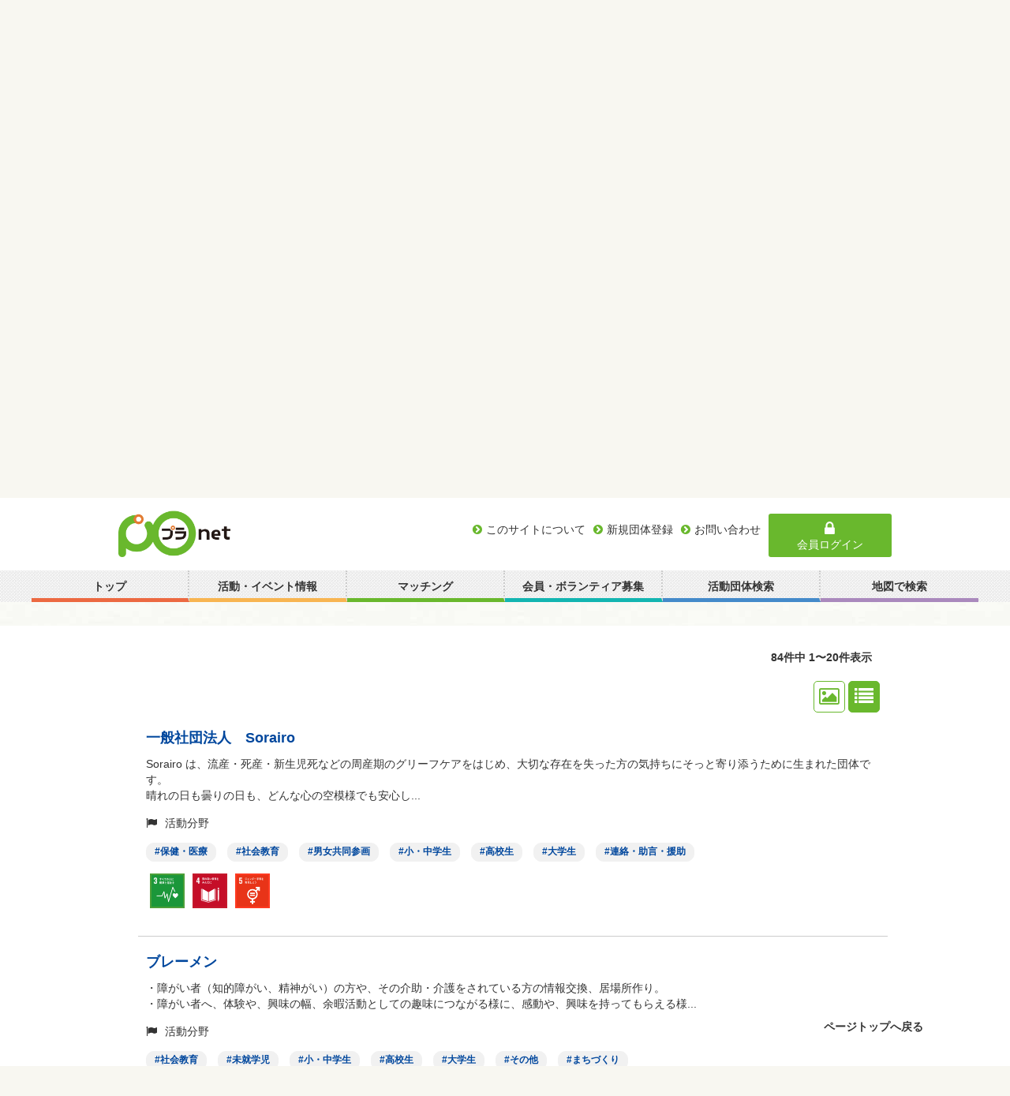

--- FILE ---
content_type: text/html; charset=utf-8
request_url: https://fuchu-planet.jp/organizations?list_style=l&oc=36
body_size: 20892
content:
<!DOCTYPE html>
<head>
	<meta charset="UTF-8">
	<meta name="viewport" content="initial-scale=1.0">
	<meta name="copyright" content="© City of Shizuoka All Rights Reserved.">
  <meta name="robots" content="index,follow">

  <title>市民活動団体検索 | プラnet | 府中市市民活動ポータル</title>
<meta name="description" content="市民活動団体の検索・一覧 大学生に関する活動団体">
<meta property="og:url" content="https://fuchu-planet.jp/organizations?list_style=l&amp;oc=36">
<meta property="og:type" content="website">
<meta property="og:title" content="市民活動団体検索">
<meta property="og:description" content="市民活動団体の検索・一覧 大学生に関する活動団体">
<meta property="og:site_name" content="プラnet">
<meta property="og:image" content="https://fuchu-planet.jp/images/main-visual01.jpg">

  <meta name="csrf-param" content="authenticity_token" />
<meta name="csrf-token" content="cYH63PHznblgN8b+wwQ6HI1EWXclPGgzgDWyfKH3MUhKLc8WxIccg3tjPypWwdymdTLq6Gs1aayiNz34YKBZYw==" />
		<!-- Google Tag Manager -->
		<script>(function(w,d,s,l,i){w[l]=w[l]||[];w[l].push({'gtm.start':
				new Date().getTime(),event:'gtm.js'});var f=d.getElementsByTagName(s)[0],
			j=d.createElement(s),dl=l!='dataLayer'?'&l='+l:'';j.async=true;j.src=
			'https://www.googletagmanager.com/gtm.js?id='+i+dl;f.parentNode.insertBefore(j,f);
		})(window,document,'script','dataLayer','GTM-WWGRJM6');</script>
		<!-- End Google Tag Manager -->
	<!--[if IE]>
	<meta http-equiv="X-UA-Compatible" content="IE=edge">
  <![endif]-->

	<!--[if lt IE 9]>
	<script src="/assets/public/respond.min-e9a3b131b3a3dbfcfbd07e5d5b13540daeafcab1d9a0d184ad644a0d887d32df.js"></script>
	<![endif]-->

  <link rel="apple-touch-icon" sizes="57x57" href="/favicon/apple-touch-icon-57x57.png">
<link rel="apple-touch-icon" sizes="60x60" href="/favicon/apple-touch-icon-60x60.png">
<link rel="apple-touch-icon" sizes="72x72" href="/favicon/apple-touch-icon-72x72.png">
<link rel="apple-touch-icon" sizes="76x76" href="/favicon/apple-touch-icon-76x76.png">
<link rel="apple-touch-icon" sizes="114x114" href="/favicon/apple-touch-icon-114x114.png">
<link rel="apple-touch-icon" sizes="120x120" href="/favicon/apple-touch-icon-120x120.png">
<link rel="apple-touch-icon" sizes="144x144" href="/favicon/apple-touch-icon-144x144.png">
<link rel="apple-touch-icon" sizes="152x152" href="/favicon/apple-touch-icon-152x152.png">
<link rel="apple-touch-icon" sizes="180x180" href="/favicon/apple-touch-icon-180x180.png">
<link rel="icon" type="image/png" sizes="192x192"  href="/favicon/android-chrome-192x192.png">
<link rel="icon" type="image/png" sizes="32x32" href="/favicon/icon-32x32.png">
<link rel="icon" type="image/png" sizes="96x96" href="/favicon/icon-96x96.png">
<link rel="icon" type="image/png" sizes="16x16" href="/favicon/icon-16x16.png">
<link rel="manifest" href="/favicon/manifest.json">
<meta name="msapplication-TileColor" content="#ffffff">
<meta name="msapplication-TileImage" content="/favicon/site-tile-150x150.png">
<meta name="theme-color" content="#ffffff">
  <link rel="preload" href="/assets/fontawesome-webfont-2adefcbc041e7d18fcf2d417879dc5a09997aa64d675b7a3c4b6ce33da13f3fe.woff2" as="font"/>

	<!-- JS/CSS START -->
  <link rel="stylesheet" media="all" href="/assets/application-public-b34310f6eb9f3879e0a719535a3bce2e43c55bf774ced10752fdaa18898da299.css" />
	
	
	<!-- JS/CSS END -->

	<!-- GA CODE START -->
  <!-- Global site tag (gtag.js) - Google Analytics -->
  <script async src="https://www.googletagmanager.com/gtag/js?id=UA-158762194-1"></script>
  <script>
      window.dataLayer = window.dataLayer || [];

      function gtag() {
          dataLayer.push(arguments);
      }

      gtag('js', new Date());

      gtag('config', 'UA-158762194-1');
  </script>
	<!-- GA CODE END -->
  
</head>

<body>
	<!-- Google Tag Manager (noscript) -->
	<noscript><iframe src="https://www.googletagmanager.com/ns.html?id=GTM-WWGRJM6"
										height="0" width="0" style="display:none;visibility:hidden"></iframe></noscript>
	<!-- End Google Tag Manager (noscript) -->
<!-- header -->
<header class="header">
	<div class="headerTop">
		<h1 class="topLogo">
			<a href="/"><img src="/assets/public/logo-01707d7314612c87a0c887547be637ce6ef0fa29e4c90be9c481da00802117ff.png" alt="Logo" /></a>
		</h1>
		<div class="navBtn"></div>
		<div class="headerTopSub clearfix">
			<div class="headerTopSub-left">
				<div class="linkArea">
					<ul class="clearfix">
						<li><a href="/about"><span>このサイトについて</span></a></li>
						<li><a href="/users/sign_up"><span>新規団体登録</span></a></li>
						<li><a href="/inquiries/new"><span>お問い合わせ</span></a></li>
					</ul>
				</div>
			</div><!-- headerTopSub-left -->

			<div class="loginBtn headerTopSub-right">
  				<a href="/users/sign_in"><i class="fa fa-lock fa-fw"></i> 会員ログイン</a>
			</div><!-- headerTopSub-right -->

		</div><!-- headerTopSub -->
	</div><!-- headerTop -->

	<nav class="headNavigation">

		<div class="loginBtn"><a href="/users/sign_in"><i class="fa fa-lock fa-fw"></i> 会員ログイン</a></div>
		<ul class="mainNavigation clearfix">
      <li><a href="/"><i class="fa fa-home"></i><span>トップ</span></a></li>
      <li><a href="/activities"><i class="fa fa-bell"></i><span>活動・イベント情報</span></a></li>
      <li><a href="/collaboration"><i class="fa fa-handshake-o"></i><span>マッチング</span></a></li>
      <li><a href="/information"><i class="fa fa-users"></i><span>会員・ボランティア募集</span></a></li>
      <li><a href="/organizations"><i class="fa fa-flag"></i><span>活動団体検索</span></a></li>
      <li><a href="/map/story/list"><i class="fa fa-map-marker"></i><span>地図で検索</span></a></li>
		</ul>
		<div class="subNavigation">
			<ul>
				<li><a href="/about"><span>このサイトについて</span></a></li>
				<li><a href="/inquiries/new"><span>お問い合わせ</span></a></li>
        <!---li><a href=""><span>お問合わせ</span></a></li -->
			</ul>
		</div>
		<div class="closeBtn"><i class="fa fa-close fa-fw"></i> 閉じる</div>
	</nav>
</header>
<!-- /header-->

<!-- contents -->
<div class="contentWrapper">
	<!-- breadcrumbs -->
			<div class="topicpath mainCont">
			<ol>
						<li><a href="/">ホーム</a></li>
						<li>活動団体</li>
			</ol>
		</div>

<script type="application/ld+json">
{"@content":"http://schema.org","@type":"BreadcrumbList","itemListElement":[{"@type":"ListItem","posistion":1,"item":{"name":"ホーム","url":"/","@type":"Thing"}},{"@type":"ListItem","posistion":2,"item":{"name":"活動団体","url":".","@type":"Thing"}}]}
</script>
	<!-- /breadcrumbs -->
	
<script type="application/ld+json">
  {"@context":"http://schema.org","@type":"Organization","legalName":"一般社団法人　Sorairo","telephone":"090-1809-3798","url":"https://fuchu-planet.jp/organizations/1225","logo":"https://s3-ap-northeast-1.amazonaws.com/planet-backet/images/organization_photo/1681/m.png?1768121027","founder":{"@type":"Person","name":"柏瀬　眞美"}}
</script>
<script type="application/ld+json">
  {"@context":"http://schema.org","@type":"Organization","legalName":"ブレーメン","url":"https://fuchu-planet.jp/organizations/990","logo":"https://s3-ap-northeast-1.amazonaws.com/planet-backet/images/organization_photo/1225/m.png?1719127477","founder":{"@type":"Person","name":"沖　明日香"}}
</script>
<script type="application/ld+json">
  {"@context":"http://schema.org","@type":"Organization","legalName":"大韓チャンギ協会東京支部","sameAs":["https://janggijapan.wixsite.com/janggi-tokyo-branch"],"url":"https://fuchu-planet.jp/organizations/1224","logo":"https://s3-ap-northeast-1.amazonaws.com/planet-backet/images/organization_photo/1678/m.png?1767789899","founder":{"@type":"Person","name":"宋正彬"}}
</script>
<script type="application/ld+json">
  {"@context":"http://schema.org","@type":"Organization","legalName":"囲碁を楽しむ会","telephone":"080-2379-9439","url":"https://fuchu-planet.jp/organizations/253","logo":"https://s3-ap-northeast-1.amazonaws.com/planet-backet/images/organization_photo/851/m.JPG?1697693662","founder":{"@type":"Person","name":"佐々木　迅風"}}
</script>
<script type="application/ld+json">
  {"@context":"http://schema.org","@type":"Organization","legalName":"リアル折紙研究会","location":{"@type":"PostalAddress","addressRegion":null,"addressLocality":null,"streetAddress":"","addressCountry":{"@type":"Country","name":"JP"}},"telephone":"08041985926","url":"https://fuchu-planet.jp/organizations/1227","logo":"https://s3-ap-northeast-1.amazonaws.com/planet-backet/images/organization_photo/1644/m.jpg?1763975405","founder":{"@type":"Person","name":"辻　浩義"}}
</script>
<script type="application/ld+json">
  {"@context":"http://schema.org","@type":"Organization","legalName":"DisegnoMINO","sameAs":["https://www.instagram.com/disegnomino/"],"url":"https://fuchu-planet.jp/organizations/1057","logo":"https://s3-ap-northeast-1.amazonaws.com/planet-backet/images/organization_photo/1658/m.png?1764376876","founder":{"@type":"Person","name":"芹澤友紀","url":"https://disegnomino.jp/"}}
</script>
<script type="application/ld+json">
  {"@context":"http://schema.org","@type":"Organization","legalName":"ボーイスカウト府中第1団","location":{"@type":"PostalAddress","addressRegion":"東京都","addressLocality":"府中市","streetAddress":"宮町3-1","addressCountry":{"@type":"Country","name":"JP"}},"telephone":"042-360-8926","faxNumber":"042-360-8926","sameAs":["http://www.scout-fuchu-1.com"],"url":"https://fuchu-planet.jp/organizations/358","logo":"https://s3-ap-northeast-1.amazonaws.com/planet-backet/images/organization_photo/1655/m.jpg?1764376702","founder":{"@type":"Person","name":"髙木　芳光"}}
</script>
<script type="application/ld+json">
  {"@context":"http://schema.org","@type":"Organization","legalName":"mama project","sameAs":["https://www.instagram.com/mamaproject2023?igsh=MjV3ODZwaWk0anZs"],"url":"https://fuchu-planet.jp/organizations/944","logo":"https://s3-ap-northeast-1.amazonaws.com/planet-backet/images/organization_photo/1078/m.jpg?1763966315","founder":{"@type":"Person","name":"髙橋　映子"}}
</script>
<script type="application/ld+json">
  {"@context":"http://schema.org","@type":"Organization","legalName":"五感deアート","url":"https://fuchu-planet.jp/organizations/1223","founder":{"@type":"Person","name":"長谷川麻帆"}}
</script>
<script type="application/ld+json">
  {"@context":"http://schema.org","@type":"Organization","legalName":"府中市民協働まつり実行委員会","location":{"@type":"PostalAddress","addressRegion":"東京都","addressLocality":"府中市","streetAddress":"宮町1-100","addressCountry":{"@type":"Country","name":"JP"}},"telephone":"042-319-9703","faxNumber":"042-319-9714","sameAs":["https://fuchu-planet.jp/kyodomatsuri","https://www.facebook.com/kyodomatsuri","https://www.facebook.com/kyodomatsuri","https://twitter.com/kyodomatsuri"],"url":"https://fuchu-planet.jp/organizations/520","logo":"https://s3-ap-northeast-1.amazonaws.com/planet-backet/images/organization_photo/261/m.png?1620124067","founder":{"@type":"Person","name":"事務局"}}
</script>
<script type="application/ld+json">
  {"@context":"http://schema.org","@type":"Organization","legalName":"遊みもざ","sameAs":["https://yumimoza.org/"],"url":"https://fuchu-planet.jp/organizations/1160","logo":"https://s3-ap-northeast-1.amazonaws.com/planet-backet/images/organization_photo/1579/m.png?1758193058","founder":{"@type":"Person","name":"小松　真理"}}
</script>
<script type="application/ld+json">
  {"@context":"http://schema.org","@type":"Organization","legalName":"i-ze（いーぜ）","telephone":"090-2436-8485","sameAs":["https://izeize.jimdofree.com/","https://www.facebook.com/ize2022official","https://www.facebook.com/ize2022official","https://twitter.com/i_ze_i_ze"],"url":"https://fuchu-planet.jp/organizations/148","logo":"https://s3-ap-northeast-1.amazonaws.com/planet-backet/images/organization_photo/193/m.jpg?1716339368","founder":{"@type":"Person","name":"山根　浩子"}}
</script>
<script type="application/ld+json">
  {"@context":"http://schema.org","@type":"Organization","legalName":"RUGBY CITY FUCHU PROJECT","telephone":"042-484-2881","sameAs":["https://rug-machi.com/"],"url":"https://fuchu-planet.jp/organizations/1183","logo":"https://s3-ap-northeast-1.amazonaws.com/planet-backet/images/organization_photo/1606/m.png?1759415639","founder":{"@type":"Person","name":"松田努　長友泰憲"}}
</script>
<script type="application/ld+json">
  {"@context":"http://schema.org","@type":"Organization","legalName":"みんぷらフレンズ","telephone":"05018082993","sameAs":["https://note.com/minpla/"],"url":"https://fuchu-planet.jp/organizations/1073","logo":"https://s3-ap-northeast-1.amazonaws.com/planet-backet/images/organization_photo/1455/m.jpg?1759240992","founder":{"@type":"Person","name":"海老原　一美"}}
</script>
<script type="application/ld+json">
  {"@context":"http://schema.org","@type":"Organization","legalName":"バルーンアート・チームようこ","url":"https://fuchu-planet.jp/organizations/1163","logo":"https://s3-ap-northeast-1.amazonaws.com/planet-backet/images/organization_photo/1531/m.jpeg?1751967575","founder":{"@type":"Person","name":"大間　洋子"}}
</script>
<script type="application/ld+json">
  {"@context":"http://schema.org","@type":"Organization","legalName":"府中市子ども家庭部児童青少年課","location":{"@type":"PostalAddress","addressRegion":"東京都","addressLocality":"府中市","streetAddress":"宮西町2丁目24番地","addressCountry":{"@type":"Country","name":"JP"}},"telephone":"042-335-4427","sameAs":["https://www.city.fuchu.tokyo.jp/soshiki/012001/013001/index.html"],"url":"https://fuchu-planet.jp/organizations/1208","logo":"https://s3-ap-northeast-1.amazonaws.com/planet-backet/images/organization_photo/1588/m.jpg?1758507506","founder":{"@type":"Person","name":"高野　律雄"}}
</script>
<script type="application/ld+json">
  {"@context":"http://schema.org","@type":"Organization","legalName":"Willen","telephone":"070-6668-0930","foundingDate":"2022-04-25","sameAs":["https://www.willen.jp","https://www.facebook.com/willenorg/","https://www.facebook.com/willenorg/","https://fields.canpan.info/organization/detail/1095551972","https://www.npo-homepage.go.jp/npoportal/detail/013014030"],"url":"https://fuchu-planet.jp/organizations/1197","logo":"https://s3-ap-northeast-1.amazonaws.com/planet-backet/images/organization_photo/1552/m.png?1755878465","founder":{"@type":"Person","name":"草間 暁","url":"http://jp.a-kusama.com"}}
</script>
<script type="application/ld+json">
  {"@context":"http://schema.org","@type":"Organization","legalName":"府中学生若者ネットワーク","location":{"@type":"PostalAddress","addressRegion":"東京都","addressLocality":"府中市","streetAddress":"宮町1-100","addressCountry":{"@type":"Country","name":"JP"}},"telephone":"042-319-9703","url":"https://fuchu-planet.jp/organizations/1169","logo":"https://s3-ap-northeast-1.amazonaws.com/planet-backet/images/organization_photo/1590/m.png?1758524177","founder":{"@type":"Person","name":"府中市市民活動センター プラッツ"}}
</script>
<script type="application/ld+json">
  {"@context":"http://schema.org","@type":"Organization","legalName":"府中スマイルラボ","url":"https://fuchu-planet.jp/organizations/1187","logo":"https://s3-ap-northeast-1.amazonaws.com/planet-backet/images/organization_photo/1583/m.jpg?1758359798","founder":{"@type":"Person","name":"仲 弥生"}}
</script>
<script type="application/ld+json">
  {"@context":"http://schema.org","@type":"Organization","legalName":"一般社団法人　ケアラーワークス","location":{"@type":"PostalAddress","addressRegion":"東京都","addressLocality":"府中市","streetAddress":"宮西町","addressCountry":{"@type":"Country","name":"JP"}},"telephone":"0423095130","sameAs":["https://carers.works/"],"url":"https://fuchu-planet.jp/organizations/741","logo":"https://s3-ap-northeast-1.amazonaws.com/planet-backet/images/organization_photo/538/m.JPG?1647597028","founder":{"@type":"Person","name":"田中悠美子"}}
</script>

<section class="underSearchArea collaboration">
  <div class="speechBalloonTit">活動団体を探す
    <small>organization</small>
  </div>
  <div class="topSearchContWrap">
    <form id="search">
      <div class="el_item container">
        <div class="col span_2">　</div>
        <div class="col span_8">

          <div class="el-searchBox">
            <div class="el_item container">

              <div class="el_item_read col span_6">
                <label for="keywords">団体名</label>
                <input type="text" name="on" value="" id="on" placeholder="団体名で検索"/>
              </div>

              <div class="el_item_read col span_6">
                <label for="keywords">キーワード</label>
                <input type="text" name="keywords" value="" id="keywords" placeholder="キーワードで検索（2文字以上）"/>
              </div>

              <div class="el_item_read  col span_6">
                <label for="ar">文化センター区域</label>
                <input data-target="ar" type="text" name="ar" value="" id="ar" placeholder="文化センター区域" readonly/>
                <span class="add-button" data-target="ar"><i class="fa fa-plus"></i></span>
              </div>

              <div class="el_item_read col span_6">
                <label for="oc">活動分野</label>
                <input data-target="oc" type="text" name="oc" value="" id="oc" placeholder="活動分野" readonly/>
                <span class="add-button" data-target="oc"><i class="fa fa-plus"></i></span>
              </div>

              <div class="el_item_read col span_12">
                <label for="sdgs">SDGs開発項目</label>
                <input data-target="sdgs" type="text" name="sdgs" value="" id="sdgs" placeholder="SDGs開発項目" readonly/>
                <span class="add-button" data-target="sdgs"><i class="fa fa-plus"></i></span>
              </div>

              <div style="clear: both"></div>

              <div style="clear: both"></div>
              <div class="el_item_read　clearfix col span_12">
                <div class="submitWrap">
                  <a type="button" class="submit _btn-query topMargin-30"><i class="fa fa-search"></i>　検索する</a>
                </div>
              </div>

            </div>
          </div>
        </div>
        <div class="col span_2">　</div>
      </div>
    </form>
  </div>
</section>

<div class="modal fade" id="oc-modal" tabindex="-1">
  <div class="modal-dialog">
    <div class="modal-content">
      <div class="modal-header">
        <button type="button" class="close" data-dismiss="modal"><span><i class="fa fa-times-circle"></i></span></button>
        <h4 class="modal-title">活動分野</h4>
      </div>
      <div class="modal-body">
        <div class="clear-select-button-wrapper">
          <btn class="btn btn-danger btn-xs clear-select-button">選択解除</btn>
        </div>
        <div class="container-checkbox_nested">
          <ul><li><input type="checkbox" name="oc[]" id="oc_1" value="1" class="_nested" /><label for="oc_1">保健・医療</label><ul data-parent="1" style="display: none;"><li><input type="checkbox" name="oc[]" id="oc_21" value="21" class="_nested" /><label for="oc_21">保健・医療</label></li><li><input type="checkbox" name="oc[]" id="oc_22" value="22" class="_nested" /><label for="oc_22">高齢者</label></li><li><input type="checkbox" name="oc[]" id="oc_23" value="23" class="_nested" /><label for="oc_23">障がい者</label></li><li><input type="checkbox" name="oc[]" id="oc_24" value="24" class="_nested" /><label for="oc_24">介護</label></li><li><input type="checkbox" name="oc[]" id="oc_25" value="25" class="_nested" /><label for="oc_25">その他</label></li></ul></li><li><input type="checkbox" name="oc[]" id="oc_2" value="2" class="_nested" /><label for="oc_2">社会教育</label></li><li><input type="checkbox" name="oc[]" id="oc_3" value="3" class="_nested" /><label for="oc_3">まちづくり</label></li><li><input type="checkbox" name="oc[]" id="oc_4" value="4" class="_nested" /><label for="oc_4">観光</label></li><li><input type="checkbox" name="oc[]" id="oc_5" value="5" class="_nested" /><label for="oc_5">農山漁村・中山間</label></li><li><input type="checkbox" name="oc[]" id="oc_6" value="6" class="_nested" /><label for="oc_6">学芸・スポーツ</label><ul data-parent="6" style="display: none;"><li><input type="checkbox" name="oc[]" id="oc_26" value="26" class="_nested" /><label for="oc_26">学術</label></li><li><input type="checkbox" name="oc[]" id="oc_27" value="27" class="_nested" /><label for="oc_27">文化</label></li><li><input type="checkbox" name="oc[]" id="oc_28" value="28" class="_nested" /><label for="oc_28">芸術</label><ul data-parent="28" style="display: none;"><li><input type="checkbox" name="oc[]" id="oc_29" value="29" class="_nested" /><label for="oc_29">美術</label></li><li><input type="checkbox" name="oc[]" id="oc_30" value="30" class="_nested" /><label for="oc_30">音楽</label></li><li><input type="checkbox" name="oc[]" id="oc_31" value="31" class="_nested" /><label for="oc_31">演劇</label></li></ul></li><li><input type="checkbox" name="oc[]" id="oc_32" value="32" class="_nested" /><label for="oc_32">スポーツ</label></li></ul></li><li><input type="checkbox" name="oc[]" id="oc_7" value="7" class="_nested" /><label for="oc_7">環境保全</label></li><li><input type="checkbox" name="oc[]" id="oc_8" value="8" class="_nested" /><label for="oc_8">災害救援</label></li><li><input type="checkbox" name="oc[]" id="oc_9" value="9" class="_nested" /><label for="oc_9">地域安全</label></li><li><input type="checkbox" name="oc[]" id="oc_10" value="10" class="_nested" /><label for="oc_10">人権・平和</label></li><li><input type="checkbox" name="oc[]" id="oc_11" value="11" class="_nested" /><label for="oc_11">国際協力</label></li><li><input type="checkbox" name="oc[]" id="oc_12" value="12" class="_nested" /><label for="oc_12">男女共同参画</label></li><li><input type="checkbox" name="oc[]" id="oc_13" value="13" class="_nested" /><label for="oc_13">子どもの健全育成</label><ul data-parent="13" style="display: none;"><li><input type="checkbox" name="oc[]" id="oc_33" value="33" class="_nested" /><label for="oc_33">未就学児</label></li><li><input type="checkbox" name="oc[]" id="oc_34" value="34" class="_nested" /><label for="oc_34">小・中学生</label></li><li><input type="checkbox" name="oc[]" id="oc_35" value="35" class="_nested" /><label for="oc_35">高校生</label></li><li><input type="checkbox" name="oc[]" id="oc_36" value="36" class="_nested" /><label for="oc_36">大学生</label></li><li><input type="checkbox" name="oc[]" id="oc_37" value="37" class="_nested" /><label for="oc_37">その他</label></li></ul></li><li><input type="checkbox" name="oc[]" id="oc_14" value="14" class="_nested" /><label for="oc_14">ITの推進</label></li><li><input type="checkbox" name="oc[]" id="oc_15" value="15" class="_nested" /><label for="oc_15">科学技術の振興</label></li><li><input type="checkbox" name="oc[]" id="oc_16" value="16" class="_nested" /><label for="oc_16">経済活動の活性化</label></li><li><input type="checkbox" name="oc[]" id="oc_17" value="17" class="_nested" /><label for="oc_17">職業・雇用</label></li><li><input type="checkbox" name="oc[]" id="oc_18" value="18" class="_nested" /><label for="oc_18">消費者保護</label></li><li><input type="checkbox" name="oc[]" id="oc_19" value="19" class="_nested" /><label for="oc_19">連絡・助言・援助</label></li><li><input type="checkbox" name="oc[]" id="oc_20" value="20" class="_nested" /><label for="oc_20">条例で定める活動</label></li></ul>
        </div>
      </div>
      <div class="modal-footer">
        <button type="button" class="submit">選択する</button>
      </div>
    </div>
  </div>
</div>

<script>
    //活動分野で＋ボタンを押した時の処理
    function toggleExpand(elm) {
        var $checkBox = $(elm.find('input')[0]);
        var target = $($checkBox.parent().siblings('.expand-button').find('i'));
        if (target.hasClass('fa-minus')) {
            target.addClass('fa-plus').removeClass('fa-minus');
            $(elm.find('ul')[0]).fadeOut();
        }
        else {
            target.removeClass('fa-plus').addClass('fa-minus');
            $checkBox.iCheck('check');
            elm.addClass('active');
            $(elm.find('ul')[0]).fadeIn();
        }
    }

    //活動分野モーダル初期化
    function ocModalInit() {

        $("#oc-modal .modal-body .container-checkbox_nested li").each(function(){
            var $_t = $(this);
            if( $_t.find('ul').length > 0 ) {
                $_t.append('<span class="expand-button"><i class="fa fa-plus"></i></span>');
            }
        });

        $(".modal-body .container-checkbox_nested input").on('ifClicked',function (evt) {
            var target = $(evt.target).parent().siblings('.expand-button').find('i');
            if (!$(evt.target).prop('checked')) {
                $(evt.target).parent().parent('li').addClass('active');
                target.removeClass('fa-plus').addClass('fa-minus');
            }
            else {
                $(evt.target).parent().parent('li').removeClass('active');
                $(evt.target).parent().parent('li').find('ul li').removeClass('active');
                target.addClass('fa-plus').removeClass('fa-minus');
            }
        });

        $(".expand-button").on( 'click', function() {
            toggleExpand($(this).parent('li'));
        });
    }
</script>
<div class="modal fade" id="ar-modal" tabindex="-1">
  <div class="modal-dialog">
    <div class="modal-content">
      <div class="modal-header">
        <button type="button" class="close" data-dismiss="modal"><span><i class="fa fa-times-circle"></i></span></button>
        <h4 class="modal-title">文化センター区域</h4>
      </div>
      <div class="modal-body">
        <div class="clear-select-button-wrapper">
          <btn class="btn btn-danger btn-xs clear-select-button">選択解除</btn>
        </div>
        <div class="container-checkbox_nested">
          <ul>
              <li>
                <input type="checkbox" name="ar[]" id="ar1" value="1" class="_nested" />
                <label for="ar1">中央文化センター</label>
              </li>
              <li>
                <input type="checkbox" name="ar[]" id="ar2" value="2" class="_nested" />
                <label for="ar2">白糸台文化センター</label>
              </li>
              <li>
                <input type="checkbox" name="ar[]" id="ar3" value="3" class="_nested" />
                <label for="ar3">西府文化センター</label>
              </li>
              <li>
                <input type="checkbox" name="ar[]" id="ar4" value="4" class="_nested" />
                <label for="ar4">武蔵台文化センター</label>
              </li>
              <li>
                <input type="checkbox" name="ar[]" id="ar5" value="5" class="_nested" />
                <label for="ar5">新町文化センター</label>
              </li>
              <li>
                <input type="checkbox" name="ar[]" id="ar6" value="6" class="_nested" />
                <label for="ar6">住吉文化センター</label>
              </li>
              <li>
                <input type="checkbox" name="ar[]" id="ar7" value="7" class="_nested" />
                <label for="ar7">是政文化センター</label>
              </li>
              <li>
                <input type="checkbox" name="ar[]" id="ar8" value="8" class="_nested" />
                <label for="ar8">紅葉丘文化センター</label>
              </li>
              <li>
                <input type="checkbox" name="ar[]" id="ar9" value="9" class="_nested" />
                <label for="ar9">押立文化センター　</label>
              </li>
              <li>
                <input type="checkbox" name="ar[]" id="ar10" value="10" class="_nested" />
                <label for="ar10">四谷文化センター</label>
              </li>
              <li>
                <input type="checkbox" name="ar[]" id="ar11" value="11" class="_nested" />
                <label for="ar11">片町文化センター</label>
              </li>
          </ul>
        </div>
      </div>
      <div class="modal-footer">
        <button type="button" class="submit">選択する</button>
      </div>
    </div>
  </div>
</div>

<div class="modal fade" id="sdgs-modal" tabindex="-1">
  <div class="modal-dialog">
    <div class="modal-content">
      <div class="modal-header">
        <button type="button" class="close" data-dismiss="modal"><span><i class="fa fa-times-circle"></i></span></button>
        <h4 class="modal-title">SDGS開発項目</h4>
      </div>
      <div class="modal-body">
        <div class="clear-select-button-wrapper">
          <btn class="btn btn-danger btn-xs clear-select-button">選択解除</btn>
        </div>
        <div class="container-checkbox_nested">
          <ul>
              <li>
                <input type="checkbox" name="sdgs_categories[]" value="1" id="sdgs_categories_1" class="_nested"/>
                <label for="sdgs_categories_1">
                  <img alt="貧困をなくそう" title="貧困をなくそう" src="/assets/sdgs/01_ja-f02469adbc85c9db5da322f1e312e9f7ecbd079497769595f1191ebe11a0438f.png" />
                  <span>貧困をなくそう</span>
                </label>
              </li>
              <li>
                <input type="checkbox" name="sdgs_categories[]" value="2" id="sdgs_categories_2" class="_nested"/>
                <label for="sdgs_categories_2">
                  <img alt="飢餓をゼロに" title="飢餓をゼロに" src="/assets/sdgs/02_ja-c7c43dbc4910b27d7f482c8ede6d4bdf01ce8efddd112349a6942460380f8037.png" />
                  <span>飢餓をゼロに</span>
                </label>
              </li>
              <li>
                <input type="checkbox" name="sdgs_categories[]" value="3" id="sdgs_categories_3" class="_nested"/>
                <label for="sdgs_categories_3">
                  <img alt="すべての人に健康と福祉を" title="すべての人に健康と福祉を" src="/assets/sdgs/03_ja-3580cdb44570a702e22dec1bcc54a1c21d6a4bceda7155f46faa3e8463b19945.png" />
                  <span>すべての人に健康と福祉を</span>
                </label>
              </li>
              <li>
                <input type="checkbox" name="sdgs_categories[]" value="4" id="sdgs_categories_4" class="_nested"/>
                <label for="sdgs_categories_4">
                  <img alt="質の高い教育をみんなに" title="質の高い教育をみんなに" src="/assets/sdgs/04_ja-2103afa4f12983e82ce1a22cddebc49251694f6683e263ff42358a782e5efcbc.png" />
                  <span>質の高い教育をみんなに</span>
                </label>
              </li>
              <li>
                <input type="checkbox" name="sdgs_categories[]" value="5" id="sdgs_categories_5" class="_nested"/>
                <label for="sdgs_categories_5">
                  <img alt="ジェンダー平等を実現しよう" title="ジェンダー平等を実現しよう" src="/assets/sdgs/05_ja-e178aaa5be5ccb0c6c2cb81e546d4fb2defeb9729ba51377e33e6c127d4cc4ac.png" />
                  <span>ジェンダー平等を実現しよう</span>
                </label>
              </li>
              <li>
                <input type="checkbox" name="sdgs_categories[]" value="6" id="sdgs_categories_6" class="_nested"/>
                <label for="sdgs_categories_6">
                  <img alt="安全な水とトイレを世界中に" title="安全な水とトイレを世界中に" src="/assets/sdgs/06_ja-2d12d0084a137d341ba5f08aab8172ba171bf58cd195da419b8e1728943f1e4a.png" />
                  <span>安全な水とトイレを世界中に</span>
                </label>
              </li>
              <li>
                <input type="checkbox" name="sdgs_categories[]" value="7" id="sdgs_categories_7" class="_nested"/>
                <label for="sdgs_categories_7">
                  <img alt="エネルギーをみんなに。そしてクリーンに" title="エネルギーをみんなに。そしてクリーンに" src="/assets/sdgs/07_ja-07197e2a3124088c4f0d12baace6639152b9f11eb7930285fca0f491687537e2.png" />
                  <span>エネルギーをみんなに。そしてクリーンに</span>
                </label>
              </li>
              <li>
                <input type="checkbox" name="sdgs_categories[]" value="8" id="sdgs_categories_8" class="_nested"/>
                <label for="sdgs_categories_8">
                  <img alt="働きがいも経済成長も" title="働きがいも経済成長も" src="/assets/sdgs/08_ja-b63b9efedc99ccf0c455daabd4d51acd83a1a1968fa46e7ee9cc35be3e7d599c.png" />
                  <span>働きがいも経済成長も</span>
                </label>
              </li>
              <li>
                <input type="checkbox" name="sdgs_categories[]" value="9" id="sdgs_categories_9" class="_nested"/>
                <label for="sdgs_categories_9">
                  <img alt="産業と技術革新の基盤を作ろう" title="産業と技術革新の基盤を作ろう" src="/assets/sdgs/09_ja-ba4cfddb3d9fd51ce1c41e597918a22fd3c19bcadc615aeb77296a3ee9cc089f.png" />
                  <span>産業と技術革新の基盤を作ろう</span>
                </label>
              </li>
              <li>
                <input type="checkbox" name="sdgs_categories[]" value="10" id="sdgs_categories_10" class="_nested"/>
                <label for="sdgs_categories_10">
                  <img alt="人や国の不平等をなくそう" title="人や国の不平等をなくそう" src="/assets/sdgs/10_ja-5772d0d941f2118ecce553145596cf55478786e13fd1319c8b1158dbf6994ebf.png" />
                  <span>人や国の不平等をなくそう</span>
                </label>
              </li>
              <li>
                <input type="checkbox" name="sdgs_categories[]" value="11" id="sdgs_categories_11" class="_nested"/>
                <label for="sdgs_categories_11">
                  <img alt="住み続けられるまちづくりを" title="住み続けられるまちづくりを" src="/assets/sdgs/11_ja-6d16a851d16ed3dff495b19abd6f738f309273f170fc88eeedbb0aebf7ffb5ef.png" />
                  <span>住み続けられるまちづくりを</span>
                </label>
              </li>
              <li>
                <input type="checkbox" name="sdgs_categories[]" value="12" id="sdgs_categories_12" class="_nested"/>
                <label for="sdgs_categories_12">
                  <img alt="つくる責任、つかう責任" title="つくる責任、つかう責任" src="/assets/sdgs/12_ja-5e59c54bd3b5070c6ecc2c9fce55469e819889a5860e29b050d9b4417e5605ad.png" />
                  <span>つくる責任、つかう責任</span>
                </label>
              </li>
              <li>
                <input type="checkbox" name="sdgs_categories[]" value="13" id="sdgs_categories_13" class="_nested"/>
                <label for="sdgs_categories_13">
                  <img alt="気候変動に具体的な対策を" title="気候変動に具体的な対策を" src="/assets/sdgs/13_ja-5c7063c5fdf01f726f87aba24d3959cd4fef177b4f2e657390d9390f19bb4489.png" />
                  <span>気候変動に具体的な対策を</span>
                </label>
              </li>
              <li>
                <input type="checkbox" name="sdgs_categories[]" value="14" id="sdgs_categories_14" class="_nested"/>
                <label for="sdgs_categories_14">
                  <img alt="海の豊かさを守ろう" title="海の豊かさを守ろう" src="/assets/sdgs/14_ja-6843875323766729dd0df533aa8d351c90acc6a03e2b522262061de524ad8513.png" />
                  <span>海の豊かさを守ろう</span>
                </label>
              </li>
              <li>
                <input type="checkbox" name="sdgs_categories[]" value="15" id="sdgs_categories_15" class="_nested"/>
                <label for="sdgs_categories_15">
                  <img alt="陸の豊かさも守ろう" title="陸の豊かさも守ろう" src="/assets/sdgs/15_ja-d1b1f3de8b67e2e103d993e1e3face159c580c1a7fec17831843ded3014bad9b.png" />
                  <span>陸の豊かさも守ろう</span>
                </label>
              </li>
              <li>
                <input type="checkbox" name="sdgs_categories[]" value="16" id="sdgs_categories_16" class="_nested"/>
                <label for="sdgs_categories_16">
                  <img alt="平和と公正をすべての人に" title="平和と公正をすべての人に" src="/assets/sdgs/16_ja-9e1763e018b27b89b6f31a7eb9a9bfbdbd7a4bf0f449f32a3987271b9f5e37f4.png" />
                  <span>平和と公正をすべての人に</span>
                </label>
              </li>
              <li>
                <input type="checkbox" name="sdgs_categories[]" value="17" id="sdgs_categories_17" class="_nested"/>
                <label for="sdgs_categories_17">
                  <img alt="パートナーシップで目標を達成しよう" title="パートナーシップで目標を達成しよう" src="/assets/sdgs/17_ja-ba90272bd686eb91b6f9c0885488b62394ea1d6cac8e71529604c9ff4ff98ee2.png" />
                  <span>パートナーシップで目標を達成しよう</span>
                </label>
              </li>
          </ul>
        </div>
      </div>
      <div class="modal-footer">
        <button type="button" class="submit">選択する</button>
      </div>
    </div>
  </div>
</div>




<div class="result_wrapper"><!--result_wrapper-->
		<div class="search_result clearfix"><!--search_result-->
			<p class="textFirst">
				84件中 1〜20件表示
			</p>
      <div class="list-select">
  <a href="/organizations?list_style=p&amp;oc=36" class="button "><i class="fa fa-picture-o" aria-hidden="true"></i></a>
  <a href="/organizations?list_style=l&amp;oc=36" class="button active"><i class="fa fa-list" aria-hidden="true"></i></a>
</div>

          <div class="summaryCard activitiesCard">
  <div class="activeDate">
    <a href="/organizations/1225">
      <span class="el_title">一般社団法人　Sorairo</span>
    </a>
  </div>

  <div class="textWrap summaryCardInn simple container">
    <div class="col span_12 btmMargin-5">
      <span class="el_txt">Sorairo は、流産・死産・新生児死などの周産期のグリーフケアをはじめ、大切な存在を失った方の気持ちにそっと寄り添うために生まれた団体です。<br>晴れの日も曇りの日も、どんな心の空模様でも安心し...　</span>
    </div>
    <div class="col span_12">
      <span class="textWrap tags">
        <span class="el_thema btmMargin--10">活動分野</span>
          <a href="/organizations?oc=21"><span class="el_tag">保健・医療</span></a>
          <a href="/organizations?oc=2"><span class="el_tag">社会教育</span></a>
          <a href="/organizations?oc=12"><span class="el_tag">男女共同参画</span></a>
          <a href="/organizations?oc=34"><span class="el_tag">小・中学生</span></a>
          <a href="/organizations?oc=35"><span class="el_tag">高校生</span></a>
          <a href="/organizations?oc=36"><span class="el_tag">大学生</span></a>
          <a href="/organizations?oc=19"><span class="el_tag">連絡・助言・援助</span></a>

        <ul class="sdgs">
              <li>
                <span class="sdgs-icons sdgs-3">
                  <img alt="すべての人に健康と福祉を" title="すべての人に健康と福祉を" src="/assets/sdgs/03_ja-3580cdb44570a702e22dec1bcc54a1c21d6a4bceda7155f46faa3e8463b19945.png" />
                </span>
              </li>
              <li>
                <span class="sdgs-icons sdgs-4">
                  <img alt="質の高い教育をみんなに" title="質の高い教育をみんなに" src="/assets/sdgs/04_ja-2103afa4f12983e82ce1a22cddebc49251694f6683e263ff42358a782e5efcbc.png" />
                </span>
              </li>
              <li>
                <span class="sdgs-icons sdgs-5">
                  <img alt="ジェンダー平等を実現しよう" title="ジェンダー平等を実現しよう" src="/assets/sdgs/05_ja-e178aaa5be5ccb0c6c2cb81e546d4fb2defeb9729ba51377e33e6c127d4cc4ac.png" />
                </span>
              </li>
        </ul>

      </span>
    </div>

  </div>

</div>

          <div class="summaryCard activitiesCard">
  <div class="activeDate">
    <a href="/organizations/990">
      <span class="el_title">ブレーメン</span>
    </a>
  </div>

  <div class="textWrap summaryCardInn simple container">
    <div class="col span_12 btmMargin-5">
      <span class="el_txt">・障がい者（知的障がい、精神がい）の方や、その介助・介護をされている方の情報交換、居場所作り。<br>・障がい者へ、体験や、興味の幅、余暇活動としての趣味につながる様に、感動や、興味を持ってもらえる様...　</span>
    </div>
    <div class="col span_12">
      <span class="textWrap tags">
        <span class="el_thema btmMargin--10">活動分野</span>
          <a href="/organizations?oc=2"><span class="el_tag">社会教育</span></a>
          <a href="/organizations?oc=33"><span class="el_tag">未就学児</span></a>
          <a href="/organizations?oc=34"><span class="el_tag">小・中学生</span></a>
          <a href="/organizations?oc=35"><span class="el_tag">高校生</span></a>
          <a href="/organizations?oc=36"><span class="el_tag">大学生</span></a>
          <a href="/organizations?oc=37"><span class="el_tag">その他</span></a>
          <a href="/organizations?oc=3"><span class="el_tag">まちづくり</span></a>

        <ul class="sdgs">
        </ul>

      </span>
    </div>

  </div>

</div>

          <div class="summaryCard activitiesCard">
  <div class="activeDate">
    <a href="/organizations/1224">
      <span class="el_title">大韓チャンギ協会東京支部</span>
    </a>
  </div>

  <div class="textWrap summaryCardInn simple container">
    <div class="col span_12 btmMargin-5">
      <span class="el_txt">私たちは、日本国民、東京都民、府中市民をはじめ日本に居住する諸外国人にチャンギ（韓国将棋）を普及しながら交流し親睦を深める活動をしています。<br>老若男女の区別なく、皆で一緒にチャンギを楽しんでいま...　</span>
    </div>
    <div class="col span_12">
      <span class="textWrap tags">
        <span class="el_thema btmMargin--10">活動分野</span>
          <a href="/organizations?oc=27"><span class="el_tag">文化</span></a>
          <a href="/organizations?oc=11"><span class="el_tag">国際協力</span></a>
          <a href="/organizations?oc=12"><span class="el_tag">男女共同参画</span></a>
          <a href="/organizations?oc=34"><span class="el_tag">小・中学生</span></a>
          <a href="/organizations?oc=35"><span class="el_tag">高校生</span></a>
          <a href="/organizations?oc=36"><span class="el_tag">大学生</span></a>

        <ul class="sdgs">
        </ul>

      </span>
    </div>

  </div>

</div>

          <div class="summaryCard activitiesCard">
  <div class="activeDate">
    <a href="/organizations/253">
      <span class="el_title">囲碁を楽しむ会</span>
    </a>
  </div>

  <div class="textWrap summaryCardInn simple container">
    <div class="col span_12 btmMargin-5">
      <span class="el_txt">・囲碁教室の開催<br>・囲碁大会の開催。<br>・囲碁インストラクターの養成・派遣事業<br>・囲碁の教育・普及・啓発事業　</span>
    </div>
    <div class="col span_12">
      <span class="textWrap tags">
        <span class="el_thema btmMargin--10">活動分野</span>
          <a href="/organizations?oc=11"><span class="el_tag">国際協力</span></a>
          <a href="/organizations?oc=12"><span class="el_tag">男女共同参画</span></a>
          <a href="/organizations?oc=22"><span class="el_tag">高齢者</span></a>
          <a href="/organizations?oc=26"><span class="el_tag">学術</span></a>
          <a href="/organizations?oc=27"><span class="el_tag">文化</span></a>
          <a href="/organizations?oc=33"><span class="el_tag">未就学児</span></a>
          <a href="/organizations?oc=34"><span class="el_tag">小・中学生</span></a>
          <a href="/organizations?oc=35"><span class="el_tag">高校生</span></a>
          <a href="/organizations?oc=36"><span class="el_tag">大学生</span></a>
          <a href="/organizations?oc=20"><span class="el_tag">条例で定める活動</span></a>

        <ul class="sdgs">
        </ul>

      </span>
    </div>

  </div>

</div>

          <div class="summaryCard activitiesCard">
  <div class="activeDate">
    <a href="/organizations/1227">
      <span class="el_title">リアル折紙研究会</span>
    </a>
  </div>

  <div class="textWrap summaryCardInn simple container">
    <div class="col span_12 btmMargin-5">
      <span class="el_txt">・様々な物（動物・恐竜・昆虫など）を題材として、リアル折り紙の作成を行います（主に書籍、YouTubeを参照）。<br>・伝承折り紙をアレンジしたオリジナル作品を作ります。<br>・ふぁぶらぼ☆くらぶが参加...　</span>
    </div>
    <div class="col span_12">
      <span class="textWrap tags">
				  <span class="el_area">
					  主な活動拠点<span>府中市、要請があれば以外でも対応可能。</span>
          </span>
        <span class="el_thema btmMargin--10">活動分野</span>
          <a href="/organizations?oc=3"><span class="el_tag">まちづくり</span></a>
          <a href="/organizations?oc=26"><span class="el_tag">学術</span></a>
          <a href="/organizations?oc=27"><span class="el_tag">文化</span></a>
          <a href="/organizations?oc=12"><span class="el_tag">男女共同参画</span></a>
          <a href="/organizations?oc=34"><span class="el_tag">小・中学生</span></a>
          <a href="/organizations?oc=35"><span class="el_tag">高校生</span></a>
          <a href="/organizations?oc=36"><span class="el_tag">大学生</span></a>
          <a href="/organizations?oc=37"><span class="el_tag">その他</span></a>
          <a href="/organizations?oc=15"><span class="el_tag">科学技術の振興</span></a>
          <a href="/organizations?oc=2"><span class="el_tag">社会教育</span></a>
          <a href="/organizations?oc=11"><span class="el_tag">国際協力</span></a>

        <ul class="sdgs">
              <li>
                <span class="sdgs-icons sdgs-3">
                  <img alt="すべての人に健康と福祉を" title="すべての人に健康と福祉を" src="/assets/sdgs/03_ja-3580cdb44570a702e22dec1bcc54a1c21d6a4bceda7155f46faa3e8463b19945.png" />
                </span>
              </li>
              <li>
                <span class="sdgs-icons sdgs-4">
                  <img alt="質の高い教育をみんなに" title="質の高い教育をみんなに" src="/assets/sdgs/04_ja-2103afa4f12983e82ce1a22cddebc49251694f6683e263ff42358a782e5efcbc.png" />
                </span>
              </li>
              <li>
                <span class="sdgs-icons sdgs-14">
                  <img alt="海の豊かさを守ろう" title="海の豊かさを守ろう" src="/assets/sdgs/14_ja-6843875323766729dd0df533aa8d351c90acc6a03e2b522262061de524ad8513.png" />
                </span>
              </li>
        </ul>

      </span>
    </div>

  </div>

</div>

          <div class="summaryCard activitiesCard">
  <div class="activeDate">
    <a href="/organizations/1057">
      <span class="el_title">DisegnoMINO</span>
    </a>
  </div>

  <div class="textWrap summaryCardInn simple container">
    <div class="col span_12 btmMargin-5">
      <span class="el_txt">医療的ケアの必要なお子さんとそのご家族に、洋服を通してより心地よい生活を提供するためにリメイク術やワークショップなどを開催する。　</span>
    </div>
    <div class="col span_12">
      <span class="textWrap tags">
        <span class="el_thema btmMargin--10">活動分野</span>
          <a href="/organizations?oc=23"><span class="el_tag">障がい者</span></a>
          <a href="/organizations?oc=33"><span class="el_tag">未就学児</span></a>
          <a href="/organizations?oc=34"><span class="el_tag">小・中学生</span></a>
          <a href="/organizations?oc=35"><span class="el_tag">高校生</span></a>
          <a href="/organizations?oc=36"><span class="el_tag">大学生</span></a>
          <a href="/organizations?oc=37"><span class="el_tag">その他</span></a>

        <ul class="sdgs">
              <li>
                <span class="sdgs-icons sdgs-10">
                  <img alt="人や国の不平等をなくそう" title="人や国の不平等をなくそう" src="/assets/sdgs/10_ja-5772d0d941f2118ecce553145596cf55478786e13fd1319c8b1158dbf6994ebf.png" />
                </span>
              </li>
        </ul>

      </span>
    </div>

  </div>

</div>

          <div class="summaryCard activitiesCard">
  <div class="activeDate">
    <a href="/organizations/358">
      <span class="el_title">ボーイスカウト府中第1団</span>
    </a>
  </div>

  <div class="textWrap summaryCardInn simple container">
    <div class="col span_12 btmMargin-5">
      <span class="el_txt">年長から大学生までを対象にキャンプなどの野外活動や奉仕活動をしている。<br>縦の年齢でのふれあいを通して、責任感やリーダーシップを育てることを目指している。　</span>
    </div>
    <div class="col span_12">
      <span class="textWrap tags">
				  <span class="el_area">
					  主な活動拠点<span>大國魂神社</span>
          </span>
        <span class="el_thema btmMargin--10">活動分野</span>
          <a href="/organizations?oc=2"><span class="el_tag">社会教育</span></a>
          <a href="/organizations?oc=8"><span class="el_tag">災害救援</span></a>
          <a href="/organizations?oc=11"><span class="el_tag">国際協力</span></a>
          <a href="/organizations?oc=34"><span class="el_tag">小・中学生</span></a>
          <a href="/organizations?oc=35"><span class="el_tag">高校生</span></a>
          <a href="/organizations?oc=36"><span class="el_tag">大学生</span></a>
          <a href="/organizations?oc=12"><span class="el_tag">男女共同参画</span></a>

        <ul class="sdgs">
              <li>
                <span class="sdgs-icons sdgs-4">
                  <img alt="質の高い教育をみんなに" title="質の高い教育をみんなに" src="/assets/sdgs/04_ja-2103afa4f12983e82ce1a22cddebc49251694f6683e263ff42358a782e5efcbc.png" />
                </span>
              </li>
              <li>
                <span class="sdgs-icons sdgs-5">
                  <img alt="ジェンダー平等を実現しよう" title="ジェンダー平等を実現しよう" src="/assets/sdgs/05_ja-e178aaa5be5ccb0c6c2cb81e546d4fb2defeb9729ba51377e33e6c127d4cc4ac.png" />
                </span>
              </li>
              <li>
                <span class="sdgs-icons sdgs-11">
                  <img alt="住み続けられるまちづくりを" title="住み続けられるまちづくりを" src="/assets/sdgs/11_ja-6d16a851d16ed3dff495b19abd6f738f309273f170fc88eeedbb0aebf7ffb5ef.png" />
                </span>
              </li>
              <li>
                <span class="sdgs-icons sdgs-17">
                  <img alt="パートナーシップで目標を達成しよう" title="パートナーシップで目標を達成しよう" src="/assets/sdgs/17_ja-ba90272bd686eb91b6f9c0885488b62394ea1d6cac8e71529604c9ff4ff98ee2.png" />
                </span>
              </li>
        </ul>

      </span>
    </div>

  </div>

</div>

          <div class="summaryCard activitiesCard">
  <div class="activeDate">
    <a href="/organizations/944">
      <span class="el_title">mama project</span>
    </a>
  </div>

  <div class="textWrap summaryCardInn simple container">
    <div class="col span_12 btmMargin-5">
      <span class="el_txt">府中市の子供達とその保護者を対象に、子供と一緒にできるイベントの企画、運営、開催など　</span>
    </div>
    <div class="col span_12">
      <span class="textWrap tags">
        <span class="el_thema btmMargin--10">活動分野</span>
          <a href="/organizations?oc=3"><span class="el_tag">まちづくり</span></a>
          <a href="/organizations?oc=33"><span class="el_tag">未就学児</span></a>
          <a href="/organizations?oc=34"><span class="el_tag">小・中学生</span></a>
          <a href="/organizations?oc=35"><span class="el_tag">高校生</span></a>
          <a href="/organizations?oc=36"><span class="el_tag">大学生</span></a>

        <ul class="sdgs">
        </ul>

      </span>
    </div>

  </div>

</div>

          <div class="summaryCard activitiesCard">
  <div class="activeDate">
    <a href="/organizations/1223">
      <span class="el_title">五感deアート</span>
    </a>
  </div>

  <div class="textWrap summaryCardInn simple container">
    <div class="col span_12 btmMargin-5">
      <span class="el_txt">　見る、触る、聞く、嗅ぐ、味わうなど五感を刺激しながら楽しくアート制作を行う臨床美術。乳幼児、子供、学生、社会人から高齢者まで、また美術は苦手と思われる方でも、だれでも簡単に絵やオブジェの制作を...　</span>
    </div>
    <div class="col span_12">
      <span class="textWrap tags">
        <span class="el_thema btmMargin--10">活動分野</span>
          <a href="/organizations?oc=22"><span class="el_tag">高齢者</span></a>
          <a href="/organizations?oc=23"><span class="el_tag">障がい者</span></a>
          <a href="/organizations?oc=24"><span class="el_tag">介護</span></a>
          <a href="/organizations?oc=2"><span class="el_tag">社会教育</span></a>
          <a href="/organizations?oc=29"><span class="el_tag">美術</span></a>
          <a href="/organizations?oc=33"><span class="el_tag">未就学児</span></a>
          <a href="/organizations?oc=34"><span class="el_tag">小・中学生</span></a>
          <a href="/organizations?oc=35"><span class="el_tag">高校生</span></a>
          <a href="/organizations?oc=36"><span class="el_tag">大学生</span></a>
          <a href="/organizations?oc=37"><span class="el_tag">その他</span></a>

        <ul class="sdgs">
        </ul>

      </span>
    </div>

  </div>

</div>

          <div class="summaryCard activitiesCard">
  <div class="activeDate">
    <a href="/organizations/520">
      <span class="el_title">府中市民協働まつり実行委員会</span>
    </a>
  </div>

  <div class="textWrap summaryCardInn simple container">
    <div class="col span_12 btmMargin-5">
      <span class="el_txt">府中市の市民協働推進月間である毎年11月に合わせて、府中で活躍する多くの市民活動団体や自治会、学校、企業、行政が一緒に作りあげ、プラッツを拠点に2日間にわたって開催します。毎年、100団体以上が...　</span>
    </div>
    <div class="col span_12">
      <span class="textWrap tags">
        <span class="el_thema btmMargin--10">活動分野</span>
          <a href="/organizations?oc=21"><span class="el_tag">保健・医療</span></a>
          <a href="/organizations?oc=22"><span class="el_tag">高齢者</span></a>
          <a href="/organizations?oc=23"><span class="el_tag">障がい者</span></a>
          <a href="/organizations?oc=24"><span class="el_tag">介護</span></a>
          <a href="/organizations?oc=25"><span class="el_tag">その他</span></a>
          <a href="/organizations?oc=2"><span class="el_tag">社会教育</span></a>
          <a href="/organizations?oc=3"><span class="el_tag">まちづくり</span></a>
          <a href="/organizations?oc=4"><span class="el_tag">観光</span></a>
          <a href="/organizations?oc=5"><span class="el_tag">農山漁村・中山間</span></a>
          <a href="/organizations?oc=26"><span class="el_tag">学術</span></a>
          <a href="/organizations?oc=27"><span class="el_tag">文化</span></a>
          <a href="/organizations?oc=29"><span class="el_tag">美術</span></a>
          <a href="/organizations?oc=30"><span class="el_tag">音楽</span></a>
          <a href="/organizations?oc=31"><span class="el_tag">演劇</span></a>
          <a href="/organizations?oc=32"><span class="el_tag">スポーツ</span></a>
          <a href="/organizations?oc=7"><span class="el_tag">環境保全</span></a>
          <a href="/organizations?oc=8"><span class="el_tag">災害救援</span></a>
          <a href="/organizations?oc=9"><span class="el_tag">地域安全</span></a>
          <a href="/organizations?oc=10"><span class="el_tag">人権・平和</span></a>
          <a href="/organizations?oc=11"><span class="el_tag">国際協力</span></a>
          <a href="/organizations?oc=12"><span class="el_tag">男女共同参画</span></a>
          <a href="/organizations?oc=33"><span class="el_tag">未就学児</span></a>
          <a href="/organizations?oc=34"><span class="el_tag">小・中学生</span></a>
          <a href="/organizations?oc=35"><span class="el_tag">高校生</span></a>
          <a href="/organizations?oc=36"><span class="el_tag">大学生</span></a>
          <a href="/organizations?oc=37"><span class="el_tag">その他</span></a>
          <a href="/organizations?oc=14"><span class="el_tag">ITの推進</span></a>
          <a href="/organizations?oc=15"><span class="el_tag">科学技術の振興</span></a>
          <a href="/organizations?oc=16"><span class="el_tag">経済活動の活性化</span></a>
          <a href="/organizations?oc=17"><span class="el_tag">職業・雇用</span></a>
          <a href="/organizations?oc=18"><span class="el_tag">消費者保護</span></a>
          <a href="/organizations?oc=19"><span class="el_tag">連絡・助言・援助</span></a>
          <a href="/organizations?oc=20"><span class="el_tag">条例で定める活動</span></a>

        <ul class="sdgs">
        </ul>

      </span>
    </div>

  </div>

</div>

          <div class="summaryCard activitiesCard">
  <div class="activeDate">
    <a href="/organizations/1160">
      <span class="el_title">遊みもざ</span>
    </a>
  </div>

  <div class="textWrap summaryCardInn simple container">
    <div class="col span_12 btmMargin-5">
      <span class="el_txt">全国的に書店が減少し、現物の「本」との出会いが少なくなっている現状です。また格差が広がり、貧しいご家庭では生活にゆとりがなく、子ども達が「本」と出会える機会はとても少なくなっています。子ども達が...　</span>
    </div>
    <div class="col span_12">
      <span class="textWrap tags">
        <span class="el_thema btmMargin--10">活動分野</span>
          <a href="/organizations?oc=2"><span class="el_tag">社会教育</span></a>
          <a href="/organizations?oc=3"><span class="el_tag">まちづくり</span></a>
          <a href="/organizations?oc=9"><span class="el_tag">地域安全</span></a>
          <a href="/organizations?oc=10"><span class="el_tag">人権・平和</span></a>
          <a href="/organizations?oc=33"><span class="el_tag">未就学児</span></a>
          <a href="/organizations?oc=34"><span class="el_tag">小・中学生</span></a>
          <a href="/organizations?oc=35"><span class="el_tag">高校生</span></a>
          <a href="/organizations?oc=36"><span class="el_tag">大学生</span></a>
          <a href="/organizations?oc=37"><span class="el_tag">その他</span></a>
          <a href="/organizations?oc=19"><span class="el_tag">連絡・助言・援助</span></a>

        <ul class="sdgs">
        </ul>

      </span>
    </div>

  </div>

</div>

          <div class="summaryCard activitiesCard">
  <div class="activeDate">
    <a href="/organizations/148">
      <span class="el_title">i-ze（いーぜ）</span>
    </a>
  </div>

  <div class="textWrap summaryCardInn simple container">
    <div class="col span_12 btmMargin-5">
      <span class="el_txt">1.お花、植物の多様性から学ぶ「花育ワークショップ」<br>2.ZOOM対話読書会<br>3.なりたい将来のビジョンをえがき行動プランをつくる「ドリームマップ🄬づくり」<br>4.1年後の自分に手紙を書く「夢レタ...　</span>
    </div>
    <div class="col span_12">
      <span class="textWrap tags">
				  <span class="el_area">
					  主な活動拠点<span>府中市</span>
          </span>
        <span class="el_thema btmMargin--10">活動分野</span>
          <a href="/organizations?oc=3"><span class="el_tag">まちづくり</span></a>
          <a href="/organizations?oc=11"><span class="el_tag">国際協力</span></a>
          <a href="/organizations?oc=22"><span class="el_tag">高齢者</span></a>
          <a href="/organizations?oc=2"><span class="el_tag">社会教育</span></a>
          <a href="/organizations?oc=10"><span class="el_tag">人権・平和</span></a>
          <a href="/organizations?oc=12"><span class="el_tag">男女共同参画</span></a>
          <a href="/organizations?oc=34"><span class="el_tag">小・中学生</span></a>
          <a href="/organizations?oc=35"><span class="el_tag">高校生</span></a>
          <a href="/organizations?oc=36"><span class="el_tag">大学生</span></a>
          <a href="/organizations?oc=33"><span class="el_tag">未就学児</span></a>

        <ul class="sdgs">
        </ul>

      </span>
    </div>

  </div>

</div>

          <div class="summaryCard activitiesCard">
  <div class="activeDate">
    <a href="/organizations/1183">
      <span class="el_title">RUGBY CITY FUCHU PROJECT</span>
    </a>
  </div>

  <div class="textWrap summaryCardInn simple container">
    <div class="col span_12 btmMargin-5">
      <span class="el_txt">東芝ブレイブルーパス東京・東京サントリーサンゴリアス・ラグビーのまち府中の3団体からなる任意団体　</span>
    </div>
    <div class="col span_12">
      <span class="textWrap tags">
				  <span class="el_area">
					  主な活動拠点<span>府中市役所（定例会開催地）</span>
          </span>
        <span class="el_thema btmMargin--10">活動分野</span>
          <a href="/organizations?oc=3"><span class="el_tag">まちづくり</span></a>
          <a href="/organizations?oc=4"><span class="el_tag">観光</span></a>
          <a href="/organizations?oc=32"><span class="el_tag">スポーツ</span></a>
          <a href="/organizations?oc=10"><span class="el_tag">人権・平和</span></a>
          <a href="/organizations?oc=33"><span class="el_tag">未就学児</span></a>
          <a href="/organizations?oc=34"><span class="el_tag">小・中学生</span></a>
          <a href="/organizations?oc=35"><span class="el_tag">高校生</span></a>
          <a href="/organizations?oc=36"><span class="el_tag">大学生</span></a>
          <a href="/organizations?oc=37"><span class="el_tag">その他</span></a>
          <a href="/organizations?oc=16"><span class="el_tag">経済活動の活性化</span></a>

        <ul class="sdgs">
              <li>
                <span class="sdgs-icons sdgs-11">
                  <img alt="住み続けられるまちづくりを" title="住み続けられるまちづくりを" src="/assets/sdgs/11_ja-6d16a851d16ed3dff495b19abd6f738f309273f170fc88eeedbb0aebf7ffb5ef.png" />
                </span>
              </li>
        </ul>

      </span>
    </div>

  </div>

</div>

          <div class="summaryCard activitiesCard">
  <div class="activeDate">
    <a href="/organizations/1073">
      <span class="el_title">みんぷらフレンズ</span>
    </a>
  </div>

  <div class="textWrap summaryCardInn simple container">
    <div class="col span_12 btmMargin-5">
      <span class="el_txt">みんぷらは、”みんなで”地域課題を解決していく”プラン”を持ち寄り、地域の課題を多様な立場の人々が協力して解決することを目指しています。<br><br>”みんなのプラットフォーム”という意味もあり、市民、企...　</span>
    </div>
    <div class="col span_12">
      <span class="textWrap tags">
				  <span class="el_area">
					  主な活動拠点<span>府中市</span>
          </span>
        <span class="el_thema btmMargin--10">活動分野</span>
          <a href="/organizations?oc=2"><span class="el_tag">社会教育</span></a>
          <a href="/organizations?oc=3"><span class="el_tag">まちづくり</span></a>
          <a href="/organizations?oc=33"><span class="el_tag">未就学児</span></a>
          <a href="/organizations?oc=34"><span class="el_tag">小・中学生</span></a>
          <a href="/organizations?oc=14"><span class="el_tag">ITの推進</span></a>
          <a href="/organizations?oc=16"><span class="el_tag">経済活動の活性化</span></a>
          <a href="/organizations?oc=19"><span class="el_tag">連絡・助言・援助</span></a>
          <a href="/organizations?oc=35"><span class="el_tag">高校生</span></a>
          <a href="/organizations?oc=36"><span class="el_tag">大学生</span></a>

        <ul class="sdgs">
              <li>
                <span class="sdgs-icons sdgs-3">
                  <img alt="すべての人に健康と福祉を" title="すべての人に健康と福祉を" src="/assets/sdgs/03_ja-3580cdb44570a702e22dec1bcc54a1c21d6a4bceda7155f46faa3e8463b19945.png" />
                </span>
              </li>
              <li>
                <span class="sdgs-icons sdgs-4">
                  <img alt="質の高い教育をみんなに" title="質の高い教育をみんなに" src="/assets/sdgs/04_ja-2103afa4f12983e82ce1a22cddebc49251694f6683e263ff42358a782e5efcbc.png" />
                </span>
              </li>
              <li>
                <span class="sdgs-icons sdgs-11">
                  <img alt="住み続けられるまちづくりを" title="住み続けられるまちづくりを" src="/assets/sdgs/11_ja-6d16a851d16ed3dff495b19abd6f738f309273f170fc88eeedbb0aebf7ffb5ef.png" />
                </span>
              </li>
        </ul>

      </span>
    </div>

  </div>

</div>

          <div class="summaryCard activitiesCard">
  <div class="activeDate">
    <a href="/organizations/1163">
      <span class="el_title">バルーンアート・チームようこ</span>
    </a>
  </div>

  <div class="textWrap summaryCardInn simple container">
    <div class="col span_12 btmMargin-5">
      <span class="el_txt">バルーンアート・チームようこは、子どもから大人まで笑顔になれるバルーン体験会やワークショップを行っています。1本のバルーンから可愛いくて楽しい作品を作ったり季節の作品を一緒に作りながら、人と人を...　</span>
    </div>
    <div class="col span_12">
      <span class="textWrap tags">
				  <span class="el_area">
					  主な活動拠点<span>府中市内</span>
          </span>
        <span class="el_thema btmMargin--10">活動分野</span>
          <a href="/organizations?oc=3"><span class="el_tag">まちづくり</span></a>
          <a href="/organizations?oc=27"><span class="el_tag">文化</span></a>
          <a href="/organizations?oc=28"><span class="el_tag">芸術</span></a>
          <a href="/organizations?oc=33"><span class="el_tag">未就学児</span></a>
          <a href="/organizations?oc=34"><span class="el_tag">小・中学生</span></a>
          <a href="/organizations?oc=35"><span class="el_tag">高校生</span></a>
          <a href="/organizations?oc=36"><span class="el_tag">大学生</span></a>
          <a href="/organizations?oc=37"><span class="el_tag">その他</span></a>

        <ul class="sdgs">
              <li>
                <span class="sdgs-icons sdgs-1">
                  <img alt="貧困をなくそう" title="貧困をなくそう" src="/assets/sdgs/01_ja-f02469adbc85c9db5da322f1e312e9f7ecbd079497769595f1191ebe11a0438f.png" />
                </span>
              </li>
              <li>
                <span class="sdgs-icons sdgs-3">
                  <img alt="すべての人に健康と福祉を" title="すべての人に健康と福祉を" src="/assets/sdgs/03_ja-3580cdb44570a702e22dec1bcc54a1c21d6a4bceda7155f46faa3e8463b19945.png" />
                </span>
              </li>
              <li>
                <span class="sdgs-icons sdgs-10">
                  <img alt="人や国の不平等をなくそう" title="人や国の不平等をなくそう" src="/assets/sdgs/10_ja-5772d0d941f2118ecce553145596cf55478786e13fd1319c8b1158dbf6994ebf.png" />
                </span>
              </li>
              <li>
                <span class="sdgs-icons sdgs-16">
                  <img alt="平和と公正をすべての人に" title="平和と公正をすべての人に" src="/assets/sdgs/16_ja-9e1763e018b27b89b6f31a7eb9a9bfbdbd7a4bf0f449f32a3987271b9f5e37f4.png" />
                </span>
              </li>
              <li>
                <span class="sdgs-icons sdgs-17">
                  <img alt="パートナーシップで目標を達成しよう" title="パートナーシップで目標を達成しよう" src="/assets/sdgs/17_ja-ba90272bd686eb91b6f9c0885488b62394ea1d6cac8e71529604c9ff4ff98ee2.png" />
                </span>
              </li>
        </ul>

      </span>
    </div>

  </div>

</div>

          <div class="summaryCard activitiesCard">
  <div class="activeDate">
    <a href="/organizations/1208">
      <span class="el_title">府中市子ども家庭部児童青少年課</span>
    </a>
  </div>

  <div class="textWrap summaryCardInn simple container">
    <div class="col span_12 btmMargin-5">
      <span class="el_txt">学童クラブや放課後子ども教室（けやきッズ）の運営・実施のほか、青少年委員会や青少年対策地区委員会とともに青少年の健全育成に関わる事業、啓発活動を実施しています。<br>令和７年度市民協働・共創促進事業...　</span>
    </div>
    <div class="col span_12">
      <span class="textWrap tags">
        <span class="el_thema btmMargin--10">活動分野</span>
          <a href="/organizations?oc=34"><span class="el_tag">小・中学生</span></a>
          <a href="/organizations?oc=35"><span class="el_tag">高校生</span></a>
          <a href="/organizations?oc=36"><span class="el_tag">大学生</span></a>
          <a href="/organizations?oc=37"><span class="el_tag">その他</span></a>

        <ul class="sdgs">
        </ul>

      </span>
    </div>

  </div>

</div>

          <div class="summaryCard activitiesCard">
  <div class="activeDate">
    <a href="/organizations/1197">
      <span class="el_title">Willen</span>
    </a>
  </div>

  <div class="textWrap summaryCardInn simple container">
    <div class="col span_12 btmMargin-5">
      <span class="el_txt">「情報でより多くのことを達成できる社会」を目指すNPO法人です。デジタルネイティブと開発者が協働し、情報弱者だけでなく若年層も含めた技術格差の解消に取り組んでいます。YouTubeやHP制作を通...　</span>
    </div>
    <div class="col span_12">
      <span class="textWrap tags">
				  <span class="el_area">
					  主な活動拠点<span>府中市・世田谷区・新宿区</span>
          </span>
        <span class="el_thema btmMargin--10">活動分野</span>
          <a href="/organizations?oc=21"><span class="el_tag">保健・医療</span></a>
          <a href="/organizations?oc=23"><span class="el_tag">障がい者</span></a>
          <a href="/organizations?oc=25"><span class="el_tag">その他</span></a>
          <a href="/organizations?oc=2"><span class="el_tag">社会教育</span></a>
          <a href="/organizations?oc=3"><span class="el_tag">まちづくり</span></a>
          <a href="/organizations?oc=4"><span class="el_tag">観光</span></a>
          <a href="/organizations?oc=5"><span class="el_tag">農山漁村・中山間</span></a>
          <a href="/organizations?oc=26"><span class="el_tag">学術</span></a>
          <a href="/organizations?oc=7"><span class="el_tag">環境保全</span></a>
          <a href="/organizations?oc=8"><span class="el_tag">災害救援</span></a>
          <a href="/organizations?oc=9"><span class="el_tag">地域安全</span></a>
          <a href="/organizations?oc=10"><span class="el_tag">人権・平和</span></a>
          <a href="/organizations?oc=11"><span class="el_tag">国際協力</span></a>
          <a href="/organizations?oc=12"><span class="el_tag">男女共同参画</span></a>
          <a href="/organizations?oc=33"><span class="el_tag">未就学児</span></a>
          <a href="/organizations?oc=34"><span class="el_tag">小・中学生</span></a>
          <a href="/organizations?oc=35"><span class="el_tag">高校生</span></a>
          <a href="/organizations?oc=36"><span class="el_tag">大学生</span></a>
          <a href="/organizations?oc=37"><span class="el_tag">その他</span></a>
          <a href="/organizations?oc=14"><span class="el_tag">ITの推進</span></a>
          <a href="/organizations?oc=15"><span class="el_tag">科学技術の振興</span></a>
          <a href="/organizations?oc=16"><span class="el_tag">経済活動の活性化</span></a>
          <a href="/organizations?oc=17"><span class="el_tag">職業・雇用</span></a>
          <a href="/organizations?oc=18"><span class="el_tag">消費者保護</span></a>
          <a href="/organizations?oc=19"><span class="el_tag">連絡・助言・援助</span></a>

        <ul class="sdgs">
              <li>
                <span class="sdgs-icons sdgs-1">
                  <img alt="貧困をなくそう" title="貧困をなくそう" src="/assets/sdgs/01_ja-f02469adbc85c9db5da322f1e312e9f7ecbd079497769595f1191ebe11a0438f.png" />
                </span>
              </li>
              <li>
                <span class="sdgs-icons sdgs-3">
                  <img alt="すべての人に健康と福祉を" title="すべての人に健康と福祉を" src="/assets/sdgs/03_ja-3580cdb44570a702e22dec1bcc54a1c21d6a4bceda7155f46faa3e8463b19945.png" />
                </span>
              </li>
              <li>
                <span class="sdgs-icons sdgs-4">
                  <img alt="質の高い教育をみんなに" title="質の高い教育をみんなに" src="/assets/sdgs/04_ja-2103afa4f12983e82ce1a22cddebc49251694f6683e263ff42358a782e5efcbc.png" />
                </span>
              </li>
              <li>
                <span class="sdgs-icons sdgs-8">
                  <img alt="働きがいも経済成長も" title="働きがいも経済成長も" src="/assets/sdgs/08_ja-b63b9efedc99ccf0c455daabd4d51acd83a1a1968fa46e7ee9cc35be3e7d599c.png" />
                </span>
              </li>
              <li>
                <span class="sdgs-icons sdgs-9">
                  <img alt="産業と技術革新の基盤を作ろう" title="産業と技術革新の基盤を作ろう" src="/assets/sdgs/09_ja-ba4cfddb3d9fd51ce1c41e597918a22fd3c19bcadc615aeb77296a3ee9cc089f.png" />
                </span>
              </li>
              <li>
                <span class="sdgs-icons sdgs-10">
                  <img alt="人や国の不平等をなくそう" title="人や国の不平等をなくそう" src="/assets/sdgs/10_ja-5772d0d941f2118ecce553145596cf55478786e13fd1319c8b1158dbf6994ebf.png" />
                </span>
              </li>
              <li>
                <span class="sdgs-icons sdgs-11">
                  <img alt="住み続けられるまちづくりを" title="住み続けられるまちづくりを" src="/assets/sdgs/11_ja-6d16a851d16ed3dff495b19abd6f738f309273f170fc88eeedbb0aebf7ffb5ef.png" />
                </span>
              </li>
              <li>
                <span class="sdgs-icons sdgs-12">
                  <img alt="つくる責任、つかう責任" title="つくる責任、つかう責任" src="/assets/sdgs/12_ja-5e59c54bd3b5070c6ecc2c9fce55469e819889a5860e29b050d9b4417e5605ad.png" />
                </span>
              </li>
              <li>
                <span class="sdgs-icons sdgs-16">
                  <img alt="平和と公正をすべての人に" title="平和と公正をすべての人に" src="/assets/sdgs/16_ja-9e1763e018b27b89b6f31a7eb9a9bfbdbd7a4bf0f449f32a3987271b9f5e37f4.png" />
                </span>
              </li>
        </ul>

      </span>
    </div>

  </div>

</div>

          <div class="summaryCard activitiesCard">
  <div class="activeDate">
    <a href="/organizations/1169">
      <span class="el_title">府中学生若者ネットワーク</span>
    </a>
  </div>

  <div class="textWrap summaryCardInn simple container">
    <div class="col span_12 btmMargin-5">
      <span class="el_txt">「府中学生若者ネットワーク」は、2024年4月に誕生した、府中市に関わる学生や若者のためのオンラインコミュニティです。府中市市民活動センター プラッツの青少年事業をきっかけに出会った18歳から2...　</span>
    </div>
    <div class="col span_12">
      <span class="textWrap tags">
        <span class="el_thema btmMargin--10">活動分野</span>
          <a href="/organizations?oc=3"><span class="el_tag">まちづくり</span></a>
          <a href="/organizations?oc=4"><span class="el_tag">観光</span></a>
          <a href="/organizations?oc=36"><span class="el_tag">大学生</span></a>
          <a href="/organizations?oc=14"><span class="el_tag">ITの推進</span></a>

        <ul class="sdgs">
              <li>
                <span class="sdgs-icons sdgs-17">
                  <img alt="パートナーシップで目標を達成しよう" title="パートナーシップで目標を達成しよう" src="/assets/sdgs/17_ja-ba90272bd686eb91b6f9c0885488b62394ea1d6cac8e71529604c9ff4ff98ee2.png" />
                </span>
              </li>
        </ul>

      </span>
    </div>

      <div class="registBtn">
          <a href="/organizations/1169/users/sign_up" class="moreBtn">
            <span><i class="fa fa-address-card-o"></i>　管理者登録</span>
          </a>
      </div>
  </div>

</div>

          <div class="summaryCard activitiesCard">
  <div class="activeDate">
    <a href="/organizations/1187">
      <span class="el_title">府中スマイルラボ</span>
    </a>
  </div>

  <div class="textWrap summaryCardInn simple container">
    <div class="col span_12 btmMargin-5">
      <span class="el_txt">府中を笑顔で満たす！こころとカラダの健康サポーター<br><br>私たちの活動の根底には、「府中市民のこころとカラダの健康を増進し、家庭や地域で活躍する人を増やし、笑顔あふれる府中にしていく」という強い願い...　</span>
    </div>
    <div class="col span_12">
      <span class="textWrap tags">
        <span class="el_thema btmMargin--10">活動分野</span>
          <a href="/organizations?oc=25"><span class="el_tag">その他</span></a>
          <a href="/organizations?oc=33"><span class="el_tag">未就学児</span></a>
          <a href="/organizations?oc=34"><span class="el_tag">小・中学生</span></a>
          <a href="/organizations?oc=35"><span class="el_tag">高校生</span></a>
          <a href="/organizations?oc=36"><span class="el_tag">大学生</span></a>

        <ul class="sdgs">
        </ul>

      </span>
    </div>

  </div>

</div>

          <div class="summaryCard activitiesCard">
  <div class="activeDate">
    <a href="/organizations/741">
      <span class="el_title">一般社団法人　ケアラーワークス</span>
    </a>
  </div>

  <div class="textWrap summaryCardInn simple container">
    <div class="col span_12 btmMargin-5">
      <span class="el_txt">ヤングケアラー・若者ケアラーを中心に、交流や勉強会・講座などを通して、社会的な課題に取り組み、つながりや支えあいができるコミュニティづくりを目指しています。<br>主に、若年性認知症の親や認知症の祖父...　</span>
    </div>
    <div class="col span_12">
      <span class="textWrap tags">
        <span class="el_thema btmMargin--10">活動分野</span>
          <a href="/organizations?oc=21"><span class="el_tag">保健・医療</span></a>
          <a href="/organizations?oc=22"><span class="el_tag">高齢者</span></a>
          <a href="/organizations?oc=23"><span class="el_tag">障がい者</span></a>
          <a href="/organizations?oc=24"><span class="el_tag">介護</span></a>
          <a href="/organizations?oc=3"><span class="el_tag">まちづくり</span></a>
          <a href="/organizations?oc=34"><span class="el_tag">小・中学生</span></a>
          <a href="/organizations?oc=35"><span class="el_tag">高校生</span></a>
          <a href="/organizations?oc=36"><span class="el_tag">大学生</span></a>

        <ul class="sdgs">
        </ul>

      </span>
    </div>

  </div>

</div>


      <div class="no_info" style="clear:both">
        <p class="text-center tpMargin-15">検索結果に登録したい団体がない場合は新規団体登録を行ってください。</p>
      </div>
		</div><!--search_result-->

		    <div style="text-align: center">
      <ul class="pagination">
        
        
                <li class="active">
  <a href="#">1</a>
</li>

                <li class="">
  <a rel="next" href="/organizations?list_style=l&amp;oc=36&amp;page=2">2</a>
</li>

                <li class="">
  <a href="/organizations?list_style=l&amp;oc=36&amp;page=3">3</a>
</li>

                <li class="">
  <a href="/organizations?list_style=l&amp;oc=36&amp;page=4">4</a>
</li>

                <li class="">
  <a href="/organizations?list_style=l&amp;oc=36&amp;page=5">5</a>
</li>

        <li>
  <a rel="next" href="/organizations?list_style=l&amp;oc=36&amp;page=2">></a>
</li>

        <li>
  <a href="/organizations?list_style=l&amp;oc=36&amp;page=5">>></a>
</li>

      </ul>
    </div>

</div><!--result_wrapper-->


</div>
<!-- /contents -->

<!-- footer -->
<section class="topJoinArea">
	<span class="el_read centerRead">「プラッツ（ドイツ語で広場の意味）」は、<br/>様々な団体、市民の皆さんが行きかい出会うところ。</span>
	<span class="el_read centerRead">皆さんの「やってみたい」や、「何かしてみたい」<br/>「自分の力を役立てたい」を探すお手伝いをします。</span>

	<div class="topJoinContWrap clearfix">
    <a href="/activities"><span class="topJoinCont"><img src="/assets/public/top/ico_join04-b5e675d9913b3ea101558c109baaaec8ac96f2ccff9195041f17c5717cdb9cfc.png">活動・イベント情報</span></a>
    <a href="/collaboration"><span class="topJoinCont"><img src="/assets/public/top/ico_join08-a3f87af17270f6695fb5e36f5959077fa1ccc2a59a801f5da3375723fcea3879.png">マッチング</span></a>
    <a href="/information"><span class="topJoinCont"><img src="/assets/public/top/ico_join05-24736e61699e0ef808d53ab381b8088b4e342bc78c0dc0180dcad88b9f29f499.png">会員・ボランティア募集</span></a>
    <a href="/organizations"><span class="topJoinCont"><img src="/assets/public/top/ico_join01-b549aa90a3a82b79da64339302069e7583392124a7e5b52c50b0993350fac9cd.png">活動団体検索</span></a>
    <a href="/map/story/list"><span class="topJoinCont"><img src="/assets/public/top/ico_join02-313df3e3871f3d1585adfbcce6781088dff2655c8d1d94213cd242f9571e42da.png">地図で検索</span></a>
    <!--
    <a href="/photo"><span class="topJoinCont"><img src="">写真投稿</span></a>
		<span class="topJoinCont"><img src="">メールで最新情報を<br>受信する</span>
		-->
    <!--
		<span class="topJoinCont"><img src="">こ・こ・に 講義に<br>参加する</span>
		<span class="topJoinCont"><img src="">オープンデータを<br>利用する</span>
		-->
	</div>
</section><!--topJoinArea-->

<footer class="footer">
	<div class="topLink">ページトップへ戻る</div>

	<div class="footerNav container">
		<div class="navBox col span_4">
			<span class="navBoxTitle"><i class="fa fa-pagelines fa-fw"></i> サイトについて</span>
			<ul>
				<li><a href="/about">このサイトについて</a></li>
        <li><a href="/articles">記事一覧</a></li>
				<li><a href="http://www.fuchu-platz.jp">府中市市民活動センター プラッツ</a></li>
			</ul>
		</div><!--navBox-->

		<!--div class="navBox col span_3">
			<span class="navBoxTitle"><i class="fa fa-flag fa-fw"></i> 団体・活動情報</span>
			<ul>
				<li><a href="/photo">写真投稿</a></li>
				<li><a href="/courses">こ・こ・に講座情報</a></li>
				<li><a href="/">助成金情報</a></li>
        <li><a href="/photo">写真投稿</a></li>
        <li><a href="/courses">こ・こ・に講座情報</a></li>
			</ul>
		</div--><!--navBox-->

		<div class="navBox col span_4">
			<span class="navBoxTitle"><i class="fa fa-search fa-fw"></i> 情報を検索する</span>
			<ul>
				<!--li><a href="/organizations">市民活動団体を検索</a></li>
				<li><a href="/activities">活動情報を検索</a></li>
				<li><a href="/map/story/list">地図で検索</a></li-->

        <li><a href="/organizations">市民活動団体を検索</a></li>
        <li><a href="/activities">活動情報を検索</a></li>
        <li><a href="/collaboration">マッチング情報を検索</a></li>
        <li><a href="/information">ボランティア情報を検索</a></li>
        <li><a href="/map/story/list">地図で検索</a></li>
			</ul>
		</div><!--navBox-->

		<div class="navBox col span_4">
			<span class="navBoxTitle"><i class="fa fa-male fa-fw"></i> ご利用の皆様へ</span>
			<ul>
				<!--li><a href="/inquiries/new">お問い合わせ</a></li-->
        <li><a href="/inquiries/new">お問い合わせ</a></li>
				<li><a href="/terms">利用規約</a></li>
			</ul>
		</div><!--navBox-->
	</div><!--footerNav-->

	<div class="footerSpace">
		<div class="footerSpaceinn container">
			<div class="spaceBox col span_6">
				<strong>府中市市民活動センター プラッツ</strong>
				所在地：府中市宮町一丁目100番地　ル・シーニュ5F、6F<br>
				電話：042-319-9703　/　FAX：042-319-9714<br>
        Copyright © 府中市市民活動センター運営グループ
			</div>

			<div class="spaceBox col span_6">
				<a href="/"><img src="/assets/public/logo_footer-6e0b34987107e712073f144d138c109c9a401cbaeca6b9f9dec9f50686545fae.png"></a>
        <div class="snsBox">
  <ul class="clearfix">
    <li><a target="_blank" href="https://www.facebook.com/sharer/sharer.php?u=https://fuchu-planet.jp/organizations?list_style=l&amp;oc=36" class="facebook"><img src="/assets/fb_logo-055b86bac8b7e6902f4cce2ff8c77d055cb439f2f94e9c784c968a0f9a5fd7ef.png" alt="Fb logo" />></a></li>
    <li><a target="_blank" href="http://twitter.com/share?url=https://fuchu-planet.jp/organizations?list_style=l&amp;oc=36" class="x-icon"><img src="/assets/public/x_icon-79d4dcbbc02ec9d2bbe0e35abfeda75aa2ca3f769df552be56f16965baa3e187.jpg" alt="X icon" /> </a></li>
    <li><a target="_blank" href="http://line.me/R/msg/text/?https://fuchu-planet.jp/organizations?list_style=l&amp;oc=36" class="line"><img src="/assets/public/line_80-49d0ab055c375b943a342ca266031e53538873ab088c139786ed5d8655a759f7.png" alt="Line 80" /></a></li>
  </ul>
</div>

			</div>
		</div>
	</div><!--footerSpace-->
</footer>
<!-- /footer -->

<script src="/assets/application-public-b3ffe6d12a45e0c0b6c2a468e541ce7c8a66bf397ed984b916cc1599ff2af409.js"></script>

<script type="text/javascript">
    var params = {
        ar: [],
        oc: [],
        sdgs:[]
    };
  $(function(){
      params.oc = JSON.parse('["36"]');
      $("#oc").val('大学生');



      modalInit();
      ocModalInit(null);
      initSubmitQuery("/organizations", ['keywords', 'on']);
  });

</script>
<script>
    //モーダル表示で値をダイアログのチェックボックスに反映する
    function loadValues(dataType) {
        var selector = '#' + dataType + '-modal';
        var inputs = $(selector).find('input[type=checkbox]');
        $(selector).find('li').removeClass('active');
        inputs.each(function(){
            if (params[dataType] && params[dataType].indexOf($(this).val()) >= 0) {
                $(this).iCheck('check');
                $(this).parent().parent().addClass("active");
            }
            else {
                $(this).iCheck('unCheck');
            }
        });
    }
    //モーダルの値をparamsに反映する
    function setValues (dataType) {
        var inputs = $('#' + dataType + '-modal').find('input[type=checkbox]:checked');
        var text = [];
        inputs.each(function () {
            console.log(dataType)
            if (dataType.toString() === 'sdgs') {
                text.push ($(this).parent().siblings("label").find('span').text());
            }
            else {
                text.push ($(this).parent().siblings("label").text());
            }
        });
        $('#' + dataType).val(text.join(" , "));

        params[dataType] = inputs.map(function () {
            return $(this).val()
        }).toArray();
    }
    function modalInit(toggleTgSelector) {
        //モーダル表示
        $(".add-button, input[readonly]").on('click',function () {
            var target = $(this).data('target');
            loadValues(target);
            $('#' + target + '-modal').modal();
        });

        //モーダル内のチェックボックス初期化
        $(Object.keys(params)).each( function() {
            var target = this;
            new search.Form({'el': '#' + target + '-modal .modal-body'}).init();
            $('#' + target + '-modal .submit').on('click',function(){
                setValues(target);
                if (toggleTgSelector) {
                    toggleTgSelector();
                }
                $('#' + target + '-modal').modal('hide');
            });
            clearSelect('#' + target + '-modal');
        });
    }

    function accordionInit(toggleTgSelector) {
        //アコーディオン表示
        $(".add-button, input[readonly]").on('click',function (e) {
            var target = $(this).data('target');
            var modalElement = '#' + target + '-modal';
            var addButton = $(modalElement).parent().find('.add-button');
            addButton.css( {top: '50px'});
            loadValues(target);

            if (addButton.find('i').hasClass('fa-plus')) {
                $(modalElement).parent().attr('data-scrollTop',$(modalElement).parent().scrollTop());
                $(modalElement).parent().css({height: 'auto'});
                $(modalElement).css({height: 'auto'});
                $(modalElement).removeClass('fadeOut').addClass('animated fadeIn').show();
                addButton.find('i').removeClass('fa-plus').addClass('fa-minus');
            }
            else {
                $(modalElement + ' .submit').trigger('click');
                addButton.find('i').removeClass('fa-minus').addClass('fa-plus');
            }
        });

        //チェックボックス初期化
        $(Object.keys(params)).each( function() {
            var target = this;
            var modalElement = '#' + target + '-modal';
            $(modalElement).show();
            new search.Form({'el': modalElement + ' .modal-accordion-body'}).init();
            $('#' + target + '-modal .submit').on('click',function(){
                setValues(target);
                if (toggleTgSelector) {
                    toggleTgSelector();
                }
                var addButton = $(modalElement).parent().find('.add-button');
                $(modalElement).parent().css({height: ''});
                addButton.css({top: '70%'});
                $(modalElement).removeClass('fadeIn').addClass('animated fadeOut');
                $(modalElement).hide();
                $(modalElement).css({height: '0'});
                addButton.find('i').removeClass('fa-minus').addClass('fa-plus');
                $("html,body").animate({scrollTop: $('label[for=' + target + ']').parent().parent().offset().top - $('header').height()});
            });

            var hidden = $(modalElement + ' .container-checkbox_nested ul:hidden');
            if (hidden.length > 0) {
              hidden.show();
            }

            $(modalElement + ' .container-checkbox_nested li').each(function(){
                var width = 0;
                if ( $(this).parent().data('parent') ) {
                    if ($(this).parent().parents('[data-parent]').length == 0 ) {
                        width = $(this).parent().width() - $(this).find('.icheckbox_peoplee').width() - ($(this).find('.expand-button').width() || 0) - 40;
                    }
                    else {
                        width = $(this).parent().parents('[data-parent]').width() - $(this).find('.icheckbox_peoplee').width() - ($(this).find('.expand-button').width() || 0) - 80;
                    }
                }
                else {
                    width = $(this).width() - $(this).find('.icheckbox_peoplee').width() - ($(this).find('.expand-button').width() || 0) - 40;
                }
                $(this).find('label').width(width);
            });

            if (hidden.length > 0) {
              hidden.hide();
            }

            $(modalElement).hide();
            clearSelect(modalElement);
        });
    }

    function initSubmitQuery(url, addParams) {
        $("._btn-query").on('click', function () {
            var data = [];
            $(Object.keys(params)).each( function() {
                if (params[this].length > 0) {
                    if (this == 'tg') {
                        if (tabIndex == 1 && isSelectedVolunteer()) {
                            data.push(this + "=" + params[this].join(','));
                        }
                    }
                    else {
                        data.push(this + "=" + params[this].join(','));
                    }
                }
            });

            $(addParams).each(function(){
                var value = $("#" + this).val();
                if ( value.length > 0 ) {
                    data.push(this + '=' + encodeURI(value));
                }
            });

            var ec = [];
            $('.category-items input[type=checkbox]').each(function() {
                if($(this).prop('checked')) {
                  ec.push($(this).val());
                }
            });
            if (ec.length > 0) {
                data.push('ec=' + ec.join(','));
            }

            var sdgs = []
            $('.sdgs-search input[type=checkbox]').each(function() {
                if($(this).prop('checked')) {
                    sdgs.push($(this).val());
                }
            });
            if (sdgs.length > 0) {
                data.push('sdgs=' + sdgs.join(','));
            }
            //data.push("tab_index=" + tabIndex);
            location.href = url + '?' + data.join('&');
        });
    }

    function clearSelect(modalElement) {
        $(modalElement).find('.clear-select-button').on('click',function () {
            $(modalElement).find('li').removeClass('active');
            $(modalElement).find('input[type=checkbox]').each(function () {
                $(this).iCheck('unCheck').iCheck('update');
            });
            $(modalElement + ' .submit').trigger('click');
        });
    }

</script>

	<script>
		// 検索初期化
		$(function () {
        var form = new search.Form();
        form.init();
        var urlParam = location.search.substring(1);
        if(urlParam) {
            $("html,body").animate({scrollTop:$('.result_wrapper').offset().top - $('header').height()});
        }
		});
	</script>


<script>
	$(function () {
		$('a._count').on('click', function (e) {
			e.preventDefault();

			$.ajax({
				type: 'post',
				url: '/accesses/click.json',
				data: { url: $(this).attr('href') },
				dataType: 'json'
			}).always( function () {
				location.href = $(this).attr('href');
			}.bind(this));
		});

		$.ajax({
			type: 'post',
			url: '/accesses/view.json',
			data: { url: location.href },
			dataType: 'json'
		});
	});
</script>
</body>
</html>


--- FILE ---
content_type: application/javascript
request_url: https://fuchu-planet.jp/assets/application-public-b3ffe6d12a45e0c0b6c2a468e541ce7c8a66bf397ed984b916cc1599ff2af409.js
body_size: 168488
content:
function _toConsumableArray(e){if(Array.isArray(e)){for(var t=0,n=Array(e.length);t<e.length;t++)n[t]=e[t];return n}return Array.from(e)}function getOrientation(e){function t(e){for(var t,n=0;!(255==e.charCodeAt(n)&218==e.charCodeAt(n+1));){if(255==e.charCodeAt(n)&216==e.charCodeAt(n+1))n+=2;else{var a=n+(256*e.charCodeAt(n+2)+e.charCodeAt(n+3))+2;if(255==e.charCodeAt(n)&225==e.charCodeAt(n+1)){var r,s=e.slice(n,a),o=77==s.charCodeAt(10);for(r=o?256*s.charCodeAt(18)+s.charCodeAt(19):s.charCodeAt(18)+256*s.charCodeAt(19),i=0;i<r;i++){var l=s.slice(20+12*i,32+12*i);(o&&18==l.charCodeAt(1)||!o&&18==l.charCodeAt(0))&&(t=o?l.charCodeAt(9):l.charCodeAt(8))}break}n=a}if(n>e.length)break}return t}return t(atob(e.split(",")[1]))}function rotate(e){var t=e.exifdata.Orientation,n=e.width,i=e.height,a=document.createElement("canvas");a.width=n/4,a.height=i/4;var r=a.getContext("2d");switch(r.translate(a.width/2,a.height/2),t){case 1:break;case 2:r.scale(-1,1);break;case 3:r.rotate(Math.PI);break;case 4:r.scale(1,-1);break;case 5:r.rotate(.5*Math.PI),r.scale(1,-1);break;case 6:r.rotate(.5*Math.PI);break;case 7:r.rotate(.5*Math.PI),r.scale(-1,1);break;case 8:r.rotate(-.5*Math.PI)}var s=-a.width/2,o=-a.height/2,l=a.width,d=a.height;Math.max((n-i)/2,0),Math.max((i-n)/2,0),Math.min(i,n),Math.min(i,n);r.drawImage(e,s,o,l,d);var c=a.toDataURL("image/jpeg");return a=r=null,c}function circlePreloader(){return $('<div id="preloader" style="z-index:2000"><div class="preloader-wrapper big active"><div class="spinner-layer spinner-blue"><div class="circle-clipper left"><div class="circle"></div></div><div class="gap-patch"><div class="circle"></div></div><div class="circle-clipper right"><div class="circle"></div></div></div><div class="spinner-layer spinner-red"><div class="circle-clipper left"><div class="circle"></div></div><div class="gap-patch"><div class="circle"></div></div><div class="circle-clipper right"><div class="circle"></div></div></div><div class="spinner-layer spinner-yellow"><div class="circle-clipper left"><div class="circle"></div></div><div class="gap-patch"><div class="circle"></div></div><div class="circle-clipper right"><div class="circle"></div></div></div><div class="spinner-layer spinner-green"><div class="circle-clipper left"><div class="circle"></div></div><div class="gap-patch"><div class="circle"></div></div><div class="circle-clipper right"><div class="circle"></div></div></div></div></div>')}function showPreloader(e){var t=circlePreloader(),n=$("<div id='preloader-wrapper'></div>");n.width($(e).width()),n.height($(e).height()),n.css({position:"absolute",top:0,backgroundColor:"transparent",opacity:1,z_index:2e3}),n.append(t),$(e).append(n).ready(function(){var e=$("#preloader .preloader-wrapper.big").width();$("#preloader").css("position","absolute").css("top",n.height()/2-e/2+"px").css("left",n.width()/2-e/2+"px")})}function hidePreloader(){$("#preloader-wrapper").remove(),$("#preloader").remove()}function animatedEndEvents(){return"animationend webkitAnimationEnd oAnimationEnd MSAnimationEnd"}function itemMenuInit(){$("#photo-check").on("ifChecked",function(){$("#photo-themes").toggle(),$("#photos").fadeIn();var e=$(".map-wrap-container").height()-$(".list-group.items").height()-10;$(".list-group.markers").height(e).show()}),$("#photo-check").on("ifUnchecked",function(){$("#photo-themes").toggle(),$("#photos").fadeOut();var e=$(".map-wrap-container").height()-$(".list-group.items").height()-10;$(".list-group.markers").height(e),$("#photo-themes li input[type=checkbox]").each(function(){$(this).iCheck("uncheck"),deleteContentItems("photo",{theme_id:$(this).data("theme-id")})})})}function getGeoLocation(i){navigator.geolocation||i(defaultLat,defaultLng),navigator.geolocation.getCurrentPosition(function(e){var t=e.coords.latitude,n=e.coords.longitude;i(t,n)},function(){i(defaultLat,defaultLng)})}function openMapApp(a,r){getGeoLocation(function(e,t){var n,i={};i.original=window.navigator.userAgent,i.iPhone=/iPhone/.test(i.original),i.iPod=/iPod/.test(i.original),i.iPad=/iPad/.test(i.original),i.iOS=i.iPhone||i.iPod||i.iPad,i.iOSMobile=i.iPhone||i.iPod,i.android=/Android/.test(i.original),i.androidMobile=/Android.+Mobile/.test(i.original),i.macosx=/Mac OS X 10/.test(i.original),e<0?i.iOS?(n="http://maps.apple.com/?address="+a+","+r+"&hl=ja&z=13&",document.location=n):i.macosx?(n="http://maps.apple.com/?address="+a+","+r+"&hl=ja&z=13&",document.location=n):i.androidMobile?(n="http://maps.google.co.jp/maps?q=loc:"+a+","+r+"&hl=ja",document.location=n):(n="http://maps.google.co.jp/maps?q=loc:"+a+","+r+"&hl=ja",window.open(n,"_blank")):i.iOS||i.macosx?(n="http://maps.apple.com/?saddr="+e+","+t+"&daddr="+a+","+r+"&hl=ja&z=13&dirflg=w",document.location=n):i.androidMobile?(n="http://maps.google.co.jp/maps?saddr="+e+","+t+"&daddr="+a+","+r+"&hl=ja&z=13&dirflg=w",document.location=n):(n="http://maps.google.co.jp/maps?saddr="+e+","+t+"&daddr="+a+","+r+"&hl=ja&z=13&dirflg=w",window.open(n,"_blank"))})}function geocode(e,i){var t=$("maps-key").data("value");google.load("maps","quarterly",{other_params:"sensor=false&key="+t,callback:function(){(new google.maps.Geocoder).geocode({address:e},function(e,t){if(t===google.maps.GeocoderStatus.OK){var n=e[0].geometry.location;i(n)}})}})}function like(n){var i="post",e=$(".authenticity_token").val();$(".photoImgCard[data-id="+n+"]").hasClass("active")&&(i="delete"),$.ajax({url:"/photo/like/"+n,method:i,data:{authenticity_token:e}}).done(function(e){if($(".photoImgCard[data-id="+n+"]").find(".el_num").text(e.like_num),"post"==i){$(".photoImgCard[data-id="+n+"]").addClass("active"),$(".photoImgCard[data-id="+n+"]").find(".el_like").addClass("active"),$(".photoImgCard[data-id="+n+"]").find(".el_like i").removeClass("fa-star-o").addClass("fa-star");var t="bounce";$(".photoImgCard[data-id="+n+"]").find(".el_like i").addClass("animated "+t).on(animatedEndEvents(),function(){$(this).removeClass("animated "+t)})}else $(".photoImgCard[data-id="+n+"]").removeClass("active"),$(".photoImgCard[data-id="+n+"]").find(".el_like").removeClass("active"),$(".photoImgCard[data-id="+n+"]").find(".el_like i").removeClass("active").addClass("fa-star-o").removeClass("fa-star")}).fail(function(){})}function UltraDate(e,t,n,i,a,r,s){"use strict";var o=function(e){return e=parseInt(e,10),isNaN(e)?0:e};if(this instanceof UltraDate)switch(this.__value=undefined,arguments.length){case 0:this.__value=new Date;break;case 1:this.__value=new Date(e);break;default:this.__value=new Date(o(e),o(t),o(n),o(i),o(a),o(r),o(s))}else switch(arguments.length){case 0:return new UltraDate;case 1:return new UltraDate(e);default:return new UltraDate(e,t,n,i,a,r,s)}}if(function(){var e=this;(function(){(function(){this.Rails={linkClickSelector:"a[data-confirm], a[data-method], a[data-remote]:not([disabled]), a[data-disable-with], a[data-disable]",buttonClickSelector:{selector:"button[data-remote]:not([form]), button[data-confirm]:not([form])",exclude:"form button"},inputChangeSelector:"select[data-remote], input[data-remote], textarea[data-remote]",formSubmitSelector:"form",formInputClickSelector:"form input[type=submit], form input[type=image], form button[type=submit], form button:not([type]), input[type=submit][form], input[type=image][form], button[type=submit][form], button[form]:not([type])",formDisableSelector:"input[data-disable-with]:enabled, button[data-disable-with]:enabled, textarea[data-disable-with]:enabled, input[data-disable]:enabled, button[data-disable]:enabled, textarea[data-disable]:enabled",formEnableSelector:"input[data-disable-with]:disabled, button[data-disable-with]:disabled, textarea[data-disable-with]:disabled, input[data-disable]:disabled, button[data-disable]:disabled, textarea[data-disable]:disabled",fileInputSelector:"input[name][type=file]:not([disabled])",linkDisableSelector:"a[data-disable-with], a[data-disable]",buttonDisableSelector:"button[data-remote][data-disable-with], button[data-remote][data-disable]"}}).call(this)}).call(e);var y=e.Rails;(function(){(function(){var i,n;n=Element.prototype.matches||Element.prototype.matchesSelector||Element.prototype.mozMatchesSelector||Element.prototype.msMatchesSelector||Element.prototype.oMatchesSelector||Element.prototype.webkitMatchesSelector,y.matches=function(e,t){return null!=t.exclude?n.call(e,t.selector)&&!n.call(e,t.exclude):n.call(e,t)},i="_ujsData",y.getData=function(e,t){var n;return null!=(n=e[i])?n[t]:void 0},y.setData=function(e,t,n){return null==e[i]&&(e[i]={}),e[i][t]=n},y.$=function(e){return Array.prototype.slice.call(document.querySelectorAll(e))}}).call(this),function(){var n,i,a;n=y.$,a=y.csrfToken=function(){var e;return(e=document.querySelector("meta[name=csrf-token]"))&&e.content},i=y.csrfParam=function(){var e;return(e=document.querySelector("meta[name=csrf-param]"))&&e.content},y.CSRFProtection=function(e){var t;if(null!=(t=a()))return e.setRequestHeader("X-CSRF-Token",t)},y.refreshCSRFTokens=function(){var e,t;if(t=a(),e=i(),null!=t&&null!=e)return n('form input[name="'+e+'"]').forEach(function(e){return e.value=t})}}.call(this),function(){var a,t,r;r=y.matches,"function"!=typeof(a=window.CustomEvent)&&((a=function(e,t){var n;return(n=document.createEvent("CustomEvent")).initCustomEvent(e,t.bubbles,t.cancelable,t.detail),n}).prototype=window.Event.prototype),t=y.fire=function(e,t,n){var i;return i=new a(t,{bubbles:!0,cancelable:!0,detail:n}),e.dispatchEvent(i),!i.defaultPrevented},y.stopEverything=function(e){return t(e.target,"ujs:everythingStopped"),e.preventDefault(),e.stopPropagation(),e.stopImmediatePropagation()},y.delegate=function(e,n,t,i){return e.addEventListener(t,function(e){var t;for(t=e.target;t instanceof Element&&!r(t,n);)t=t.parentNode;if(t instanceof Element&&!1===i.call(t,e))return e.preventDefault(),e.stopPropagation()})}}.call(this),function(){var t,i,e,a,r;i=y.CSRFProtection,y.fire,t={"*":"*/*",text:"text/plain",html:"text/html",xml:"application/xml, text/xml",json:"application/json, text/javascript",script:"text/javascript, application/javascript, application/ecmascript, application/x-ecmascript"},y.ajax=function(t){var n;return t=a(t),n=e(t,function(){var e;return e=r(n.response,n.getResponseHeader("Content-Type")),2===Math.floor(n.status/100)?"function"==typeof t.success&&t.success(e,n.statusText,n):"function"==typeof t.error&&t.error(e,n.statusText,n),"function"==typeof t.complete?t.complete(n,n.statusText):void 0}),!("function"!=typeof t.beforeSend||!t.beforeSend(n,t))&&(n.readyState===XMLHttpRequest.OPENED?n.send(t.data):void 0)},a=function(e){return e.url=e.url||location.href,e.type=e.type.toUpperCase(),"GET"===e.type&&e.data&&(e.url.indexOf("?")<0?e.url+="?"+e.data:e.url+="&"+e.data),null==t[e.dataType]&&(e.dataType="*"),e.accept=t[e.dataType],"*"!==e.dataType&&(e.accept+=", */*; q=0.01"),e},e=function(e,t){var n;return(n=new XMLHttpRequest).open(e.type,e.url,!0),n.setRequestHeader("Accept",e.accept),"string"==typeof e.data&&n.setRequestHeader("Content-Type","application/x-www-form-urlencoded; charset=UTF-8"),e.crossDomain||n.setRequestHeader("X-Requested-With","XMLHttpRequest"),i(n),n.withCredentials=!!e.withCredentials,n.onreadystatechange=function(){if(n.readyState===XMLHttpRequest.DONE)return t(n)},n},r=function(e,t){var n,i;if("string"==typeof e&&"string"==typeof t)if(t.match(/\bjson\b/))try{e=JSON.parse(e)}catch(a){}else if(t.match(/\b(?:java|ecma)script\b/))(i=document.createElement("script")).text=e,document.head.appendChild(i).parentNode.removeChild(i);else if(t.match(/\b(xml|html|svg)\b/)){n=new DOMParser,t=t.replace(/;.+/,"");try{e=n.parseFromString(e,t)}catch(a){}}return e},y.href=function(e){return e.href},y.isCrossDomain=function(e){var t,n;(t=document.createElement("a")).href=location.href,n=document.createElement("a");try{return n.href=e,!((!n.protocol||":"===n.protocol)&&!n.host||t.protocol+"//"+t.host==n.protocol+"//"+n.host)}catch(i){return i,!0}}}.call(this),function(){var a,r;a=y.matches,r=function(e){return Array.prototype.slice.call(e)},y.serializeElement=function(e,t){var n,i;return n=[e],a(e,"form")&&(n=r(e.elements)),i=[],n.forEach(function(t){if(t.name&&!t.disabled)return a(t,"select")?r(t.options).forEach(function(e){if(e.selected)return i.push({name:t.name,value:e.value})}):t.checked||-1===["radio","checkbox","submit"].indexOf(t.type)?i.push({name:t.name,value:t.value}):void 0}),t&&i.push(t),i.map(function(e){return null!=e.name?encodeURIComponent(e.name)+"="+encodeURIComponent(e.value):e}).join("&")},y.formElements=function(e,t){return a(e,"form")?r(e.elements).filter(function(e){return a(e,t)}):r(e.querySelectorAll(t))}}.call(this),function(){var t,r,n;r=y.fire,n=y.stopEverything,y.handleConfirm=function(e){if(!t(this))return n(e)},t=function(e){var t,n,i;if(!(i=e.getAttribute("data-confirm")))return!0;if(t=!1,r(e,"confirm")){try{t=confirm(i)}catch(a){}n=r(e,"confirm:complete",[t])}return t&&n}}.call(this),function(){var n,i,a,r,s,o,t,l,d,c,u;d=y.matches,l=y.getData,c=y.setData,u=y.stopEverything,t=y.formElements,y.handleDisabledElement=function(e){if(this.disabled)return u(e)},y.enableElement=function(e){var t;return t=e instanceof Event?e.target:e,d(t,y.linkDisableSelector)?o(t):d(t,y.buttonDisableSelector)||d(t,y.formEnableSelector)?r(t):d(t,y.formSubmitSelector)?s(t):void 0},y.disableElement=function(e){var t;return t=e instanceof Event?e.target:e,d(t,y.linkDisableSelector)?a(t):d(t,y.buttonDisableSelector)||d(t,y.formDisableSelector)?n(t):d(t,y.formSubmitSelector)?i(t):void 0},a=function(e){var t;return null!=(t=e.getAttribute("data-disable-with"))&&(c(e,"ujs:enable-with",e.innerHTML),e.innerHTML=t),e.addEventListener("click",u),c(e,"ujs:disabled",!0)},o=function(e){var t;return null!=(t=l(e,"ujs:enable-with"))&&(e.innerHTML=t,c(e,"ujs:enable-with",null)),e.removeEventListener("click",u),c(e,"ujs:disabled",null)},i=function(e){return t(e,y.formDisableSelector).forEach(n)},n=function(e){var t;return null!=(t=e.getAttribute("data-disable-with"))&&(d(e,"button")?(c(e,"ujs:enable-with",e.innerHTML),e.innerHTML=t):(c(e,"ujs:enable-with",e.value),e.value=t)),e.disabled=!0,c(e,"ujs:disabled",!0)},s=function(e){return t(e,y.formEnableSelector).forEach(r)},r=function(e){var t;return null!=(t=l(e,"ujs:enable-with"))&&(d(e,"button")?e.innerHTML=t:e.value=t,c(e,"ujs:enable-with",null)),e.disabled=!1,c(e,"ujs:disabled",null)}}.call(this),function(){var l;l=y.stopEverything,y.handleMethod=function(e){var t,n,i,a,r,s,o;if(o=(s=this).getAttribute("data-method"))return r=y.href(s),n=y.csrfToken(),t=y.csrfParam(),i=document.createElement("form"),a="<input name='_method' value='"+o+"' type='hidden' />",null==t||null==n||y.isCrossDomain(r)||(a+="<input name='"+t+"' value='"+n+"' type='hidden' />"),a+='<input type="submit" />',i.method="post",i.action=r,i.target=s.target,i.innerHTML=a,i.style.display="none",document.body.appendChild(i),i.querySelector('[type="submit"]').click(),l(e)}}.call(this),function(){var l,d,c,u,p,h,f,m,g,v=[].slice;h=y.matches,c=y.getData,m=y.setData,d=y.fire,g=y.stopEverything,l=y.ajax,u=y.isCrossDomain,f=y.serializeElement,p=function(e){var t;return null!=(t=e.getAttribute("data-remote"))&&"false"!==t},y.handleRemote=function(e){var t,n,i,a,r,s,o;return!p(a=this)||(d(a,"ajax:before")?(o=a.getAttribute("data-with-credentials"),i=a.getAttribute("data-type")||"script",h(a,y.formSubmitSelector)?(t=c(a,"ujs:submit-button"),r=c(a,"ujs:submit-button-formmethod")||a.method,s=c(a,"ujs:submit-button-formaction")||a.getAttribute("action")||location.href,"GET"===r.toUpperCase()&&(s=s.replace(/\?.*$/,"")),"multipart/form-data"===a.enctype?(n=new FormData(a),null!=t&&n.append(t.name,t.value)):n=f(a,t),m(a,"ujs:submit-button",null),m(a,"ujs:submit-button-formmethod",null),m(a,"ujs:submit-button-formaction",null)):h(a,y.buttonClickSelector)||h(a,y.inputChangeSelector)?(r=a.getAttribute("data-method"),s=a.getAttribute("data-url"),n=f(a,a.getAttribute("data-params"))):(r=a.getAttribute("data-method"),s=y.href(a),n=a.getAttribute("data-params")),l({type:r||"GET",url:s,data:n,dataType:i,beforeSend:function(e,t){return d(a,"ajax:beforeSend",[e,t])?d(a,"ajax:send",[e]):(d(a,"ajax:stopped"),!1)},success:function(){var e;return e=1<=arguments.length?v.call(arguments,0):[],d(a,"ajax:success",e)},error:function(){var e;return e=1<=arguments.length?v.call(arguments,0):[],d(a,"ajax:error",e)},complete:function(){var e;return e=1<=arguments.length?v.call(arguments,0):[],d(a,"ajax:complete",e)},crossDomain:u(s),withCredentials:null!=o&&"false"!==o}),g(e)):(d(a,"ajax:stopped"),!1))},y.formSubmitButtonClick=function(){var e,t;if(t=(e=this).form)return e.name&&m(t,"ujs:submit-button",{name:e.name,value:e.value}),m(t,"ujs:formnovalidate-button",e.formNoValidate),m(t,"ujs:submit-button-formaction",e.getAttribute("formaction")),m(t,"ujs:submit-button-formmethod",e.getAttribute("formmethod"))},y.handleMetaClick=function(e){var t,n,i;if(i=((n=this).getAttribute("data-method")||"GET").toUpperCase(),t=n.getAttribute("data-params"),(e.metaKey||e.ctrlKey)&&"GET"===i&&!t)return e.stopImmediatePropagation()}}.call(this),function(){var e,i,t,n,a,r,s,o,l,d,c,u,p,h;r=y.fire,t=y.delegate,o=y.getData,e=y.$,h=y.refreshCSRFTokens,i=y.CSRFProtection,a=y.enableElement,n=y.disableElement,d=y.handleDisabledElement,l=y.handleConfirm,p=y.handleRemote,s=y.formSubmitButtonClick,c=y.handleMetaClick,u=y.handleMethod,"undefined"==typeof jQuery||null===jQuery||null==jQuery.ajax||jQuery.rails||(jQuery.rails=y,jQuery.ajaxPrefilter(function(e,t,n){if(!e.crossDomain)return i(n)})),y.start=function(){if(window._rails_loaded)throw new Error("rails-ujs has already been loaded!");return window.addEventListener("pageshow",function(){return e(y.formEnableSelector).forEach(function(e){if(o(e,"ujs:disabled"))return a(e)}),e(y.linkDisableSelector).forEach(function(e){if(o(e,"ujs:disabled"))return a(e)})}),t(document,y.linkDisableSelector,"ajax:complete",a),t(document,y.linkDisableSelector,"ajax:stopped",a),t(document,y.buttonDisableSelector,"ajax:complete",a),t(document,y.buttonDisableSelector,"ajax:stopped",a),t(document,y.linkClickSelector,"click",d),t(document,y.linkClickSelector,"click",l),t(document,y.linkClickSelector,"click",c),t(document,y.linkClickSelector,"click",n),t(document,y.linkClickSelector,"click",p),t(document,y.linkClickSelector,"click",u),t(document,y.buttonClickSelector,"click",d),t(document,y.buttonClickSelector,"click",l),t(document,y.buttonClickSelector,"click",n),t(document,y.buttonClickSelector,"click",p),t(document,y.inputChangeSelector,"change",d),t(document,y.inputChangeSelector,"change",l),t(document,y.inputChangeSelector,"change",p),t(document,y.formSubmitSelector,"submit",d),t(document,y.formSubmitSelector,"submit",l),t(document,y.formSubmitSelector,"submit",p),t(document,y.formSubmitSelector,"submit",function(e){return setTimeout(function(){return n(e)},13)}),t(document,y.formSubmitSelector,"ajax:send",n),t(document,y.formSubmitSelector,"ajax:complete",a),t(document,y.formInputClickSelector,"click",d),t(document,y.formInputClickSelector,"click",l),t(document,y.formInputClickSelector,"click",s),document.addEventListener("DOMContentLoaded",h),window._rails_loaded=!0},window.Rails===y&&r(document,"rails:attachBindings")&&y.start()}.call(this)}).call(this),"object"==typeof module&&module.exports?module.exports=y:"function"==typeof define&&define.amd&&define(y)}.call(this),function(e,t){"object"==typeof module&&"object"==typeof module.exports?module.exports=e.document?t(e,!0):function(e){if(!e.document)throw new Error("jQuery requires a window with a document");return t(e)}:t(e)}("undefined"!=typeof window?window:this,function(C,e){function o(e){var t=!!e&&"length"in e&&e.length,n=he.type(e);return"function"!==n&&!he.isWindow(e)&&("array"===n||0===t||"number"==typeof t&&0<t&&t-1 in e)}function t(e,n,i){if(he.isFunction(n))return he.grep(e,function(e,t){return!!n.call(e,t,e)!==i});if(n.nodeType)return he.grep(e,function(e){return e===n!==i});if("string"==typeof n){if(Ce.test(n))return he.filter(n,e,i);n=he.filter(n,e)}return he.grep(e,function(e){return-1<he.inArray(e,n)!==i})}function n(e,t){for(;(e=e[t])&&1!==e.nodeType;);return e}function c(e){var n={};return he.each(e.match(Ae)||[],function(e,t){n[t]=!0}),n}function a(){ie.addEventListener?(ie.removeEventListener("DOMContentLoaded",r),C.removeEventListener("load",r)):(ie.detachEvent("onreadystatechange",r),C.detachEvent("onload",r))}function r(){(ie.addEventListener||"load"===C.event.type||"complete"===ie.readyState)&&(a(),he.ready())}function l(e,t,n){if(n===undefined&&1===e.nodeType){var i="data-"+t.replace(Oe,"-$1").toLowerCase();if("string"==typeof(n=e.getAttribute(i))){try{n="true"===n||"false"!==n&&("null"===n?null:+n+""===n?+n:Ne.test(n)?he.parseJSON(n):n)}catch(a){}he.data(e,t,n)}else n=undefined}return n}function d(e){var t;for(t in e)if(("data"!==t||!he.isEmptyObject(e[t]))&&"toJSON"!==t)return!1;return!0}function i(e,t,n,i){if(Pe(e)){var a,r,s=he.expando,o=e.nodeType,l=o?he.cache:e,d=o?e[s]:e[s]&&s;if(d&&l[d]&&(i||l[d].data)||n!==undefined||"string"!=typeof t)return d||(d=o?e[s]=ne.pop()||he.guid++:s),l[d]||(l[d]=o?{}:{toJSON:he.noop}),"object"!=typeof t&&"function"!=typeof t||(i?l[d]=he.extend(l[d],t):l[d].data=he.extend(l[d].data,t)),r=l[d],i||(r.data||(r.data={}),r=r.data),n!==undefined&&(r[he.camelCase(t)]=n),"string"==typeof t?null==(a=r[t])&&(a=r[he.camelCase(t)]):a=r,a}}function s(e,t,n){if(Pe(e)){var i,a,r=e.nodeType,s=r?he.cache:e,o=r?e[he.expando]:he.expando;if(s[o]){if(t&&(i=n?s[o]:s[o].data)){a=(t=he.isArray(t)?t.concat(he.map(t,he.camelCase)):t in i?[t]:(t=he.camelCase(t))in i?[t]:t.split(" ")).length;for(;a--;)delete i[t[a]];if(n?!d(i):!he.isEmptyObject(i))return}(n||(delete s[o].data,d(s[o])))&&(r?he.cleanData([e],!0):ue.deleteExpando||s!=s.window?delete s[o]:s[o]=undefined)}}}function u(e,t,n,i){var a,r=1,s=20,o=i?function(){return i.cur()}:function(){return he.css(e,t,"")},l=o(),d=n&&n[3]||(he.cssNumber[t]?"":"px"),c=(he.cssNumber[t]||"px"!==d&&+l)&&je.exec(he.css(e,t));if(c&&c[3]!==d)for(d=d||c[3],n=n||[],c=+l||1;c/=r=r||".5",he.style(e,t,c+d),r!==(r=o()/l)&&1!==r&&--s;);return n&&(c=+c||+l||0,a=n[1]?c+(n[1]+1)*n[2]:+n[2],i&&(i.unit=d,i.start=c,i.end=a)),a}function g(e){var t=Ye.split("|"),n=e.createDocumentFragment();if(n.createElement)for(;t.length;)n.createElement(t.pop());return n}function v(e,t){var n,i,a=0,r="undefined"!=typeof e.getElementsByTagName?e.getElementsByTagName(t||"*"):"undefined"!=typeof e.querySelectorAll?e.querySelectorAll(t||"*"):undefined;if(!r)for(r=[],n=e.childNodes||e;null!=(i=n[a]);a++)!t||he.nodeName(i,t)?r.push(i):he.merge(r,v(i,t));return t===undefined||t&&he.nodeName(e,t)?he.merge([e],r):r}function y(e,t){for(var n,i=0;null!=(n=e[i]);i++)he._data(n,"globalEval",!t||he._data(t[i],"globalEval"))}function w(e){Ve.test(e.type)&&(e.defaultChecked=e.checked)}function m(e,t,n,i,a){for(var r,s,o,l,d,c,u,p=e.length,h=g(t),f=[],m=0;m<p;m++)if((s=e[m])||0===s)if("object"===he.type(s))he.merge(f,s.nodeType?[s]:s);else if(Ge.test(s)){for(l=l||h.appendChild(t.createElement("div")),d=(qe.exec(s)||["",""])[1].toLowerCase(),u=Xe[d]||Xe._default,l.innerHTML=u[1]+he.htmlPrefilter(s)+u[2],r=u[0];r--;)l=l.lastChild;if(!ue.leadingWhitespace&&We.test(s)&&f.push(t.createTextNode(We.exec(s)[0])),!ue.tbody)for(r=(s="table"!==d||Ke.test(s)?"<table>"!==u[1]||Ke.test(s)?0:l:l.firstChild)&&s.childNodes.length;r--;)he.nodeName(c=s.childNodes[r],"tbody")&&!c.childNodes.length&&s.removeChild(c);for(he.merge(f,l.childNodes),l.textContent="";l.firstChild;)l.removeChild(l.firstChild);l=h.lastChild}else f.push(t.createTextNode(s));for(l&&h.removeChild(l),ue.appendChecked||he.grep(v(f,"input"),w),m=0;s=f[m++];)if(i&&-1<he.inArray(s,i))a&&a.push(s);else if(o=he.contains(s.ownerDocument,s),l=v(h.appendChild(s),"script"),o&&y(l),n)for(r=0;s=l[r++];)Be.test(s.type||"")&&n.push(s);return l=null,h}function p(){return!0}function h(){return!1}function f(){try{return ie.activeElement}catch(e){}}function b(e,t,n,i,a,r){var s,o;if("object"==typeof t){for(o in"string"!=typeof n&&(i=i||n,n=undefined),t)b(e,o,n,i,t[o],r);return e}if(null==i&&null==a?(a=n,i=n=undefined):null==a&&("string"==typeof n?(a=i,i=undefined):(a=i,i=n,n=undefined)),!1===a)a=h;else if(!a)return e;return 1===r&&(s=a,(a=function(e){return he().off(e),s.apply(this,arguments)}).guid=s.guid||(s.guid=he.guid++)),e.each(function(){he.event.add(this,t,a,i,n)})}function x(e,t){return he.nodeName(e,"table")&&he.nodeName(11!==t.nodeType?t:t.firstChild,"tr")?e.getElementsByTagName("tbody")[0]||e.appendChild(e.ownerDocument.createElement("tbody")):e}function k(e){return e.type=(null!==he.find.attr(e,"type"))+"/"+e.type,e}function T(e){var t=ot.exec(e.type);return t?e.type=t[1]:e.removeAttribute("type"),e}function S(e,t){if(1===t.nodeType&&he.hasData(e)){var n,i,a,r=he._data(e),s=he._data(t,r),o=r.events;if(o)for(n in delete s.handle,s.events={},o)for(i=0,a=o[n].length;i<a;i++)he.event.add(t,n,o[n][i]);s.data&&(s.data=he.extend({},s.data))}}function E(e,t){var n,i,a;if(1===t.nodeType){if(n=t.nodeName.toLowerCase(),!ue.noCloneEvent&&t[he.expando]){for(i in(a=he._data(t)).events)he.removeEvent(t,i,a.handle);t.removeAttribute(he.expando)}"script"===n&&t.text!==e.text?(k(t).text=e.text,T(t)):"object"===n?(t.parentNode&&(t.outerHTML=e.outerHTML),ue.html5Clone&&e.innerHTML&&!he.trim(t.innerHTML)&&(t.innerHTML=e.innerHTML)):"input"===n&&Ve.test(e.type)?(t.defaultChecked=t.checked=e.checked,t.value!==e.value&&(t.value=e.value)):"option"===n?t.defaultSelected=t.selected=e.defaultSelected:"input"!==n&&"textarea"!==n||(t.defaultValue=e.defaultValue)}}function D(n,i,a,r){i=re.apply([],i);var e,t,s,o,l,d,c=0,u=n.length,p=u-1,h=i[0],f=he.isFunction(h);if(f||1<u&&"string"==typeof h&&!ue.checkClone&&st.test(h))return n.each(function(e){var t=n.eq(e);f&&(i[0]=h.call(this,e,t.html())),D(t,i,a,r)});if(u&&(e=(d=m(i,n[0].ownerDocument,!1,n,r)).firstChild,1===d.childNodes.length&&(d=e),e||r)){for(s=(o=he.map(v(d,"script"),k)).length;c<u;c++)t=d,c!==p&&(t=he.clone(t,!0,!0),s&&he.merge(o,v(t,"script"))),a.call(n[c],t,c);if(s)for(l=o[o.length-1].ownerDocument,he.map(o,T),c=0;c<s;c++)t=o[c],Be.test(t.type||"")&&!he._data(t,"globalEval")&&he.contains(l,t)&&(t.src?he._evalUrl&&he._evalUrl(t.src):he.globalEval((t.text||t.textContent||t.innerHTML||"").replace(lt,"")));d=e=null}return n}function $(e,t,n){for(var i,a=t?he.filter(t,e):e,r=0;null!=(i=a[r]);r++)n||1!==i.nodeType||he.cleanData(v(i)),i.parentNode&&(n&&he.contains(i.ownerDocument,i)&&y(v(i,"script")),i.parentNode.removeChild(i));return e}function M(e,t){var n=he(t.createElement(e)).appendTo(t.body),i=he.css(n[0],"display");return n.detach(),i}function A(e){var t=ie,n=ut[e];return n||("none"!==(n=M(e,t))&&n||((t=((ct=(ct||he("<iframe frameborder='0' width='0' height='0'/>")).appendTo(t.documentElement))[0].contentWindow||ct[0].contentDocument).document).write(),t.close(),n=M(e,t),ct.detach()),ut[e]=n),n}function _(e,t){return{get:function(){if(!e())return(this.get=t).apply(this,arguments);delete this.get}}}function P(e){if(e in Et)return e;for(var t=e.charAt(0).toUpperCase()+e.slice(1),n=St.length;n--;)if((e=St[n]+t)in Et)return e}function N(e,t){for(var n,i,a,r=[],s=0,o=e.length;s<o;s++)(i=e[s]).style&&(r[s]=he._data(i,"olddisplay"),n=i.style.display,t?(r[s]||"none"!==n||(i.style.display=""),""===i.style.display&&Re(i)&&(r[s]=he._data(i,"olddisplay",A(i.nodeName)))):(a=Re(i),(n&&"none"!==n||!a)&&he._data(i,"olddisplay",a?n:he.css(i,"display"))));for(s=0;s<o;s++)(i=e[s]).style&&(t&&"none"!==i.style.display&&""!==i.style.display||(i.style.display=t?r[s]||"":"none"));return e}function O(e,t,n){var i=kt.exec(t);return i?Math.max(0,i[1]-(n||0))+(i[2]||"px"):t}function L(e,t,n,i,a){for(var r=n===(i?"border":"content")?4:"width"===t?1:0,s=0;r<4;r+=2)"margin"===n&&(s+=he.css(e,n+He[r],!0,a)),i?("content"===n&&(s-=he.css(e,"padding"+He[r],!0,a)),"margin"!==n&&(s-=he.css(e,"border"+He[r]+"Width",!0,a))):(s+=he.css(e,"padding"+He[r],!0,a),"padding"!==n&&(s+=he.css(e,"border"+He[r]+"Width",!0,a)));return s}function I(e,t,n){var i=!0,a="width"===t?e.offsetWidth:e.offsetHeight,r=gt(e),s=ue.boxSizing&&"border-box"===he.css(e,"boxSizing",!1,r);if(a<=0||null==a){if(((a=vt(e,t,r))<0||null==a)&&(a=e.style[t]),ht.test(a))return a;i=s&&(ue.boxSizingReliable()||a===e.style[t]),a=parseFloat(a)||0}return a+L(e,t,n||(s?"border":"content"),i,r)+"px"}function F(e,t,n,i,a){return new F.prototype.init(e,t,n,i,a)}function z(){return C.setTimeout(function(){Dt=undefined}),Dt=he.now()}function j(e,t){var n,i={height:e},a=0;for(t=t?1:0;a<4;a+=2-t)i["margin"+(n=He[a])]=i["padding"+n]=e;return t&&(i.opacity=i.width=e),i}function H(e,t,n){for(var i,a=(V.tweeners[t]||[]).concat(V.tweeners["*"]),r=0,s=a.length;r<s;r++)if(i=a[r].call(n,t,e))return i}function R(t,e,n){var i,a,r,s,o,l,d,c=this,u={},p=t.style,h=t.nodeType&&Re(t),f=he._data(t,"fxshow");for(i in n.queue||(null==(o=he._queueHooks(t,"fx")).unqueued&&(o.unqueued=0,l=o.empty.fire,o.empty.fire=function(){o.unqueued||l()}),o.unqueued++,c.always(function(){c.always(function(){o.unqueued--,he.queue(t,"fx").length||o.empty.fire()})})),1===t.nodeType&&("height"in e||"width"in e)&&(n.overflow=[p.overflow,p.overflowX,p.overflowY],"inline"===("none"===(d=he.css(t,"display"))?he._data(t,"olddisplay")||A(t.nodeName):d)&&"none"===he.css(t,"float")&&(ue.inlineBlockNeedsLayout&&"inline"!==A(t.nodeName)?p.zoom=1:p.display="inline-block")),n.overflow&&(p.overflow="hidden",ue.shrinkWrapBlocks()||c.always(function(){p.overflow=n.overflow[0],p.overflowX=n.overflow[1],p.overflowY=n.overflow[2]})),e)if(a=e[i],Ot.exec(a)){if(delete e[i],r=r||"toggle"===a,a===(h?"hide":"show")){if("show"!==a||!f||f[i]===undefined)continue;h=!0}u[i]=f&&f[i]||he.style(t,i)}else d=undefined;if(he.isEmptyObject(u))"inline"===("none"===d?A(t.nodeName):d)&&(p.display=d);else for(i in f?"hidden"in f&&(h=f.hidden):f=he._data(t,"fxshow",{}),r&&(f.hidden=!h),h?he(t).show():c.done(function(){he(t).hide()}),c.done(function(){var e;for(e in he._removeData(t,"fxshow"),u)he.style(t,e,u[e])}),u)s=H(h?f[i]:0,i,c),i in f||(f[i]=s.start,h&&(s.end=s.start,s.start="width"===i||"height"===i?1:0))}function U(e,t){var n,i,a,r,s;for(n in e)if(a=t[i=he.camelCase(n)],r=e[n],he.isArray(r)&&(a=r[1],r=e[n]=r[0]),n!==i&&(e[i]=r,delete e[n]),(s=he.cssHooks[i])&&"expand"in s)for(n in r=s.expand(r),delete e[i],r)n in e||(e[n]=r[n],t[n]=a);else t[i]=a}function V(r,e,t){var n,s,i=0,a=V.prefilters.length,o=he.Deferred().always(function(){delete l.elem}),l=function(){if(s)return!1;for(var e=Dt||z(),t=Math.max(0,d.startTime+d.duration-e),n=1-(t/d.duration||0),i=0,a=d.tweens.length;i<a;i++)d.tweens[i].run(n);return o.notifyWith(r,[d,n,t]),n<1&&a?t:(o.resolveWith(r,[d]),!1)},d=o.promise({elem:r,props:he.extend({},e),opts:he.extend(!0,{specialEasing:{},easing:he.easing._default},t),originalProperties:e,originalOptions:t,startTime:Dt||z(),duration:t.duration,tweens:[],createTween:function(e,t){var n=he.Tween(r,d.opts,e,t,d.opts.specialEasing[e]||d.opts.easing);return d.tweens.push(n),n},stop:function(e){var t=0,n=e?d.tweens.length:0;if(s)return this;for(s=!0;t<n;t++)d.tweens[t].run(1);return e?(o.notifyWith(r,[d,1,0]),o.resolveWith(r,[d,e])):o.rejectWith(r,[d,e]),this}}),c=d.props;for(U(c,d.opts.specialEasing);i<a;i++)if(n=V.prefilters[i].call(d,r,c,d.opts))return he.isFunction(n.stop)&&(he._queueHooks(d.elem,d.opts.queue).stop=he.proxy(n.stop,n)),n;return he.map(c,H,d),he.isFunction(d.opts.start)&&d.opts.start.call(r,d),he.fx.timer(he.extend(l,{elem:r,anim:d,queue:d.opts.queue})),d.progress(d.opts.progress).done(d.opts.done,d.opts.complete).fail(d.opts.fail).always(d.opts.always)}function q(e){return he.attr(e,"class")||""}function B(r){return function(e,t){"string"!=typeof e&&(t=e,e="*");var n,i=0,a=e.toLowerCase().match(Ae)||[];if(he.isFunction(t))for(;n=a[i++];)"+"===n.charAt(0)?(n=n.slice(1)||"*",(r[n]=r[n]||[]).unshift(t)):(r[n]=r[n]||[]).push(t)}}function W(t,a,r,s){function o(e){var i;return l[e]=!0,he.each(t[e]||[],function(e,t){var n=t(a,r,s);return"string"!=typeof n||d||l[n]?d?!(i=n):void 0:(a.dataTypes.unshift(n),o(n),!1)}),i}var l={},d=t===sn;return o(a.dataTypes[0])||!l["*"]&&o("*")}function Y(e,t){var n,i,a=he.ajaxSettings.flatOptions||{};for(i in t)t[i]!==undefined&&((a[i]?e:n||(n={}))[i]=t[i]);return n&&he.extend(!0,e,n),e}function X(e,t,n){for(var i,a,r,s,o=e.contents,l=e.dataTypes;"*"===l[0];)l.shift(),a===undefined&&(a=e.mimeType||t.getResponseHeader("Content-Type"));if(a)for(s in o)if(o[s]&&o[s].test(a)){l.unshift(s);break}if(l[0]in n)r=l[0];else{for(s in n){if(!l[0]||e.converters[s+" "+l[0]]){r=s;break}i||(i=s)}r=r||i}if(r)return r!==l[0]&&l.unshift(r),n[r]}function G(e,t,n,i){var a,r,s,o,l,d={},c=e.dataTypes.slice();if(c[1])for(s in e.converters)d[s.toLowerCase()]=e.converters[s];for(r=c.shift();r;)if(
e.responseFields[r]&&(n[e.responseFields[r]]=t),!l&&i&&e.dataFilter&&(t=e.dataFilter(t,e.dataType)),l=r,r=c.shift())if("*"===r)r=l;else if("*"!==l&&l!==r){if(!(s=d[l+" "+r]||d["* "+r]))for(a in d)if((o=a.split(" "))[1]===r&&(s=d[l+" "+o[0]]||d["* "+o[0]])){!0===s?s=d[a]:!0!==d[a]&&(r=o[0],c.unshift(o[1]));break}if(!0!==s)if(s&&e["throws"])t=s(t);else try{t=s(t)}catch(u){return{state:"parsererror",error:s?u:"No conversion from "+l+" to "+r}}}return{state:"success",data:t}}function K(e){return e.style&&e.style.display||he.css(e,"display")}function Q(e){if(!he.contains(e.ownerDocument||ie,e))return!0;for(;e&&1===e.nodeType;){if("none"===K(e)||"hidden"===e.type)return!0;e=e.parentNode}return!1}function Z(n,e,i,a){var t;if(he.isArray(e))he.each(e,function(e,t){i||un.test(n)?a(n,t):Z(n+"["+("object"==typeof t&&null!=t?e:"")+"]",t,i,a)});else if(i||"object"!==he.type(e))a(n,e);else for(t in e)Z(n+"["+t+"]",e[t],i,a)}function J(){try{return new C.XMLHttpRequest}catch(e){}}function ee(){try{return new C.ActiveXObject("Microsoft.XMLHTTP")}catch(e){}}function te(e){return he.isWindow(e)?e:9===e.nodeType&&(e.defaultView||e.parentWindow)}var ne=[],ie=C.document,ae=ne.slice,re=ne.concat,se=ne.push,oe=ne.indexOf,le={},de=le.toString,ce=le.hasOwnProperty,ue={},pe="1.12.4",he=function(e,t){return new he.fn.init(e,t)},fe=/^[\s\uFEFF\xA0]+|[\s\uFEFF\xA0]+$/g,me=/^-ms-/,ge=/-([\da-z])/gi,ve=function(e,t){return t.toUpperCase()};he.fn=he.prototype={jquery:pe,constructor:he,selector:"",length:0,toArray:function(){return ae.call(this)},get:function(e){return null!=e?e<0?this[e+this.length]:this[e]:ae.call(this)},pushStack:function(e){var t=he.merge(this.constructor(),e);return t.prevObject=this,t.context=this.context,t},each:function(e){return he.each(this,e)},map:function(n){return this.pushStack(he.map(this,function(e,t){return n.call(e,t,e)}))},slice:function(){return this.pushStack(ae.apply(this,arguments))},first:function(){return this.eq(0)},last:function(){return this.eq(-1)},eq:function(e){var t=this.length,n=+e+(e<0?t:0);return this.pushStack(0<=n&&n<t?[this[n]]:[])},end:function(){return this.prevObject||this.constructor()},push:se,sort:ne.sort,splice:ne.splice},he.extend=he.fn.extend=function(e){var t,n,i,a,r,s,o=e||{},l=1,d=arguments.length,c=!1;for("boolean"==typeof o&&(c=o,o=arguments[l]||{},l++),"object"==typeof o||he.isFunction(o)||(o={}),l===d&&(o=this,l--);l<d;l++)if(null!=(r=arguments[l]))for(a in r)t=o[a],o!==(i=r[a])&&(c&&i&&(he.isPlainObject(i)||(n=he.isArray(i)))?(n?(n=!1,s=t&&he.isArray(t)?t:[]):s=t&&he.isPlainObject(t)?t:{},o[a]=he.extend(c,s,i)):i!==undefined&&(o[a]=i));return o},he.extend({expando:"jQuery"+(pe+Math.random()).replace(/\D/g,""),isReady:!0,error:function(e){throw new Error(e)},noop:function(){},isFunction:function(e){return"function"===he.type(e)},isArray:Array.isArray||function(e){return"array"===he.type(e)},isWindow:function(e){return null!=e&&e==e.window},isNumeric:function(e){var t=e&&e.toString();return!he.isArray(e)&&0<=t-parseFloat(t)+1},isEmptyObject:function(e){var t;for(t in e)return!1;return!0},isPlainObject:function(e){var t;if(!e||"object"!==he.type(e)||e.nodeType||he.isWindow(e))return!1;try{if(e.constructor&&!ce.call(e,"constructor")&&!ce.call(e.constructor.prototype,"isPrototypeOf"))return!1}catch(n){return!1}if(!ue.ownFirst)for(t in e)return ce.call(e,t);for(t in e);return t===undefined||ce.call(e,t)},type:function(e){return null==e?e+"":"object"==typeof e||"function"==typeof e?le[de.call(e)]||"object":typeof e},globalEval:function(e){e&&he.trim(e)&&(C.execScript||function(e){C.eval.call(C,e)})(e)},camelCase:function(e){return e.replace(me,"ms-").replace(ge,ve)},nodeName:function(e,t){return e.nodeName&&e.nodeName.toLowerCase()===t.toLowerCase()},each:function(e,t){var n,i=0;if(o(e))for(n=e.length;i<n&&!1!==t.call(e[i],i,e[i]);i++);else for(i in e)if(!1===t.call(e[i],i,e[i]))break;return e},trim:function(e){return null==e?"":(e+"").replace(fe,"")},makeArray:function(e,t){var n=t||[];return null!=e&&(o(Object(e))?he.merge(n,"string"==typeof e?[e]:e):se.call(n,e)),n},inArray:function(e,t,n){var i;if(t){if(oe)return oe.call(t,e,n);for(i=t.length,n=n?n<0?Math.max(0,i+n):n:0;n<i;n++)if(n in t&&t[n]===e)return n}return-1},merge:function(e,t){for(var n=+t.length,i=0,a=e.length;i<n;)e[a++]=t[i++];if(n!=n)for(;t[i]!==undefined;)e[a++]=t[i++];return e.length=a,e},grep:function(e,t,n){for(var i=[],a=0,r=e.length,s=!n;a<r;a++)!t(e[a],a)!==s&&i.push(e[a]);return i},map:function(e,t,n){var i,a,r=0,s=[];if(o(e))for(i=e.length;r<i;r++)null!=(a=t(e[r],r,n))&&s.push(a);else for(r in e)null!=(a=t(e[r],r,n))&&s.push(a);return re.apply([],s)},guid:1,proxy:function(e,t){var n,i,a;return"string"==typeof t&&(a=e[t],t=e,e=a),he.isFunction(e)?(n=ae.call(arguments,2),(i=function(){return e.apply(t||this,n.concat(ae.call(arguments)))}).guid=e.guid=e.guid||he.guid++,i):undefined},now:function(){return+new Date},support:ue}),"function"==typeof Symbol&&(he.fn[Symbol.iterator]=ne[Symbol.iterator]),he.each("Boolean Number String Function Array Date RegExp Object Error Symbol".split(" "),function(e,t){le["[object "+t+"]"]=t.toLowerCase()});var ye=function(n){function b(e,t,n,i){var a,r,s,o,l,d,c,u,p=t&&t.ownerDocument,h=t?t.nodeType:9;if(n=n||[],"string"!=typeof e||!e||1!==h&&9!==h&&11!==h)return n;if(!i&&((t?t.ownerDocument||t:H)!==P&&_(t),t=t||P,O)){if(11!==h&&(d=ve.exec(e)))if(a=d[1]){if(9===h){if(!(s=t.getElementById(a)))return n;if(s.id===a)return n.push(s),n}else if(p&&(s=p.getElementById(a))&&z(t,s)&&s.id===a)return n.push(s),n}else{if(d[2])return Z.apply(n,t.getElementsByTagName(e)),n;if((a=d[3])&&v.getElementsByClassName&&t.getElementsByClassName)return Z.apply(n,t.getElementsByClassName(a)),n}if(v.qsa&&!B[e+" "]&&(!L||!L.test(e))){if(1!==h)p=t,u=e;else if("object"!==t.nodeName.toLowerCase()){for((o=t.getAttribute("id"))?o=o.replace(we,"\\$&"):t.setAttribute("id",o=j),r=(c=S(e)).length,l=pe.test(o)?"#"+o:"[id='"+o+"']";r--;)c[r]=l+" "+g(c[r]);u=c.join(","),p=ye.test(e)&&m(t.parentNode)||t}if(u)try{return Z.apply(n,p.querySelectorAll(u)),n}catch(f){}finally{o===j&&t.removeAttribute("id")}}}return D(e.replace(oe,"$1"),t,n,i)}function e(){function n(e,t){return i.push(e+" ")>k.cacheLength&&delete n[i.shift()],n[e+" "]=t}var i=[];return n}function l(e){return e[j]=!0,e}function a(e){var t=P.createElement("div");try{return!!e(t)}catch(n){return!1}finally{t.parentNode&&t.parentNode.removeChild(t),t=null}}function t(e,t){for(var n=e.split("|"),i=n.length;i--;)k.attrHandle[n[i]]=t}function d(e,t){var n=t&&e,i=n&&1===e.nodeType&&1===t.nodeType&&(~t.sourceIndex||Y)-(~e.sourceIndex||Y);if(i)return i;if(n)for(;n=n.nextSibling;)if(n===t)return-1;return e?1:-1}function i(t){return function(e){return"input"===e.nodeName.toLowerCase()&&e.type===t}}function r(n){return function(e){var t=e.nodeName.toLowerCase();return("input"===t||"button"===t)&&e.type===n}}function s(s){return l(function(r){return r=+r,l(function(e,t){for(var n,i=s([],e.length,r),a=i.length;a--;)e[n=i[a]]&&(e[n]=!(t[n]=e[n]))})})}function m(e){return e&&"undefined"!=typeof e.getElementsByTagName&&e}function o(){}function g(e){for(var t=0,n=e.length,i="";t<n;t++)i+=e[t].value;return i}function u(o,e,t){var l=e.dir,d=t&&"parentNode"===l,c=U++;return e.first?function(e,t,n){for(;e=e[l];)if(1===e.nodeType||d)return o(e,t,n)}:function(e,t,n){var i,a,r,s=[R,c];if(n){for(;e=e[l];)if((1===e.nodeType||d)&&o(e,t,n))return!0}else for(;e=e[l];)if(1===e.nodeType||d){if((i=(a=(r=e[j]||(e[j]={}))[e.uniqueID]||(r[e.uniqueID]={}))[l])&&i[0]===R&&i[1]===c)return s[2]=i[2];if((a[l]=s)[2]=o(e,t,n))return!0}}}function p(a){return 1<a.length?function(e,t,n){for(var i=a.length;i--;)if(!a[i](e,t,n))return!1;return!0}:a[0]}function y(e,t,n){for(var i=0,a=t.length;i<a;i++)b(e,t[i],n);return n}function x(e,t,n,i,a){for(var r,s=[],o=0,l=e.length,d=null!=t;o<l;o++)(r=e[o])&&(n&&!n(r,i,a)||(s.push(r),d&&t.push(o)));return s}function w(h,f,m,g,v,e){return g&&!g[j]&&(g=w(g)),v&&!v[j]&&(v=w(v,e)),l(function(e,t,n,i){var a,r,s,o=[],l=[],d=t.length,c=e||y(f||"*",n.nodeType?[n]:n,[]),u=!h||!e&&f?c:x(c,o,h,n,i),p=m?v||(e?h:d||g)?[]:t:u;if(m&&m(u,p,n,i),g)for(a=x(p,l),g(a,[],n,i),r=a.length;r--;)(s=a[r])&&(p[l[r]]=!(u[l[r]]=s));if(e){if(v||h){if(v){for(a=[],r=p.length;r--;)(s=p[r])&&a.push(u[r]=s);v(null,p=[],a,i)}for(r=p.length;r--;)(s=p[r])&&-1<(a=v?ee(e,s):o[r])&&(e[a]=!(t[a]=s))}}else p=x(p===t?p.splice(d,p.length):p),v?v(null,t,p,i):Z.apply(t,p)})}function h(e){for(var a,t,n,i=e.length,r=k.relative[e[0].type],s=r||k.relative[" "],o=r?1:0,l=u(function(e){return e===a},s,!0),d=u(function(e){return-1<ee(a,e)},s,!0),c=[function(e,t,n){var i=!r&&(n||t!==$)||((a=t).nodeType?l(e,t,n):d(e,t,n));return a=null,i}];o<i;o++)if(t=k.relative[e[o].type])c=[u(p(c),t)];else{if((t=k.filter[e[o].type].apply(null,e[o].matches))[j]){for(n=++o;n<i&&!k.relative[e[n].type];n++);return w(1<o&&p(c),1<o&&g(e.slice(0,o-1).concat({value:" "===e[o-2].type?"*":""})).replace(oe,"$1"),t,o<n&&h(e.slice(o,n)),n<i&&h(e=e.slice(n)),n<i&&g(e))}c.push(t)}return p(c)}function c(g,v){var y=0<v.length,w=0<g.length,e=function(e,t,n,i,a){var r,s,o,l=0,d="0",c=e&&[],u=[],p=$,h=e||w&&k.find.TAG("*",a),f=R+=null==p?1:Math.random()||.1,m=h.length;for(a&&($=t===P||t||a);d!==m&&null!=(r=h[d]);d++){if(w&&r){for(s=0,t||r.ownerDocument===P||(_(r),n=!O);o=g[s++];)if(o(r,t||P,n)){i.push(r);break}a&&(R=f)}y&&((r=!o&&r)&&l--,e&&c.push(r))}if(l+=d,y&&d!==l){for(s=0;o=v[s++];)o(c,u,t,n);if(e){if(0<l)for(;d--;)c[d]||u[d]||(u[d]=K.call(i));u=x(u)}Z.apply(i,u),a&&!e&&0<u.length&&1<l+v.length&&b.uniqueSort(i)}return a&&(R=f,$=p),c};return y?l(e):e}var f,v,k,C,T,S,E,D,$,M,A,_,P,N,O,L,I,F,z,j="sizzle"+1*new Date,H=n.document,R=0,U=0,V=e(),q=e(),B=e(),W=function(e,t){return e===t&&(A=!0),0},Y=1<<31,X={}.hasOwnProperty,G=[],K=G.pop,Q=G.push,Z=G.push,J=G.slice,ee=function(e,t){for(var n=0,i=e.length;n<i;n++)if(e[n]===t)return n;return-1},te="checked|selected|async|autofocus|autoplay|controls|defer|disabled|hidden|ismap|loop|multiple|open|readonly|required|scoped",ne="[\\x20\\t\\r\\n\\f]",ie="(?:\\\\.|[\\w-]|[^\\x00-\\xa0])+",ae="\\["+ne+"*("+ie+")(?:"+ne+"*([*^$|!~]?=)"+ne+"*(?:'((?:\\\\.|[^\\\\'])*)'|\"((?:\\\\.|[^\\\\\"])*)\"|("+ie+"))|)"+ne+"*\\]",re=":("+ie+")(?:\\((('((?:\\\\.|[^\\\\'])*)'|\"((?:\\\\.|[^\\\\\"])*)\")|((?:\\\\.|[^\\\\()[\\]]|"+ae+")*)|.*)\\)|)",se=new RegExp(ne+"+","g"),oe=new RegExp("^"+ne+"+|((?:^|[^\\\\])(?:\\\\.)*)"+ne+"+$","g"),le=new RegExp("^"+ne+"*,"+ne+"*"),de=new RegExp("^"+ne+"*([>+~]|"+ne+")"+ne+"*"),ce=new RegExp("="+ne+"*([^\\]'\"]*?)"+ne+"*\\]","g"),ue=new RegExp(re),pe=new RegExp("^"+ie+"$"),he={ID:new RegExp("^#("+ie+")"),CLASS:new RegExp("^\\.("+ie+")"),TAG:new RegExp("^("+ie+"|[*])"),ATTR:new RegExp("^"+ae),PSEUDO:new RegExp("^"+re),CHILD:new RegExp("^:(only|first|last|nth|nth-last)-(child|of-type)(?:\\("+ne+"*(even|odd|(([+-]|)(\\d*)n|)"+ne+"*(?:([+-]|)"+ne+"*(\\d+)|))"+ne+"*\\)|)","i"),bool:new RegExp("^(?:"+te+")$","i"),needsContext:new RegExp("^"+ne+"*[>+~]|:(even|odd|eq|gt|lt|nth|first|last)(?:\\("+ne+"*((?:-\\d)?\\d*)"+ne+"*\\)|)(?=[^-]|$)","i")},fe=/^(?:input|select|textarea|button)$/i,me=/^h\d$/i,ge=/^[^{]+\{\s*\[native \w/,ve=/^(?:#([\w-]+)|(\w+)|\.([\w-]+))$/,ye=/[+~]/,we=/'|\\/g,be=new RegExp("\\\\([\\da-f]{1,6}"+ne+"?|("+ne+")|.)","ig"),xe=function(e,t,n){var i="0x"+t-65536;return i!=i||n?t:i<0?String.fromCharCode(i+65536):String.fromCharCode(i>>10|55296,1023&i|56320)},ke=function(){_()};try{Z.apply(G=J.call(H.childNodes),H.childNodes),G[H.childNodes.length].nodeType}catch(Ce){Z={apply:G.length?function(e,t){Q.apply(e,J.call(t))}:function(e,t){for(var n=e.length,i=0;e[n++]=t[i++];);e.length=n-1}}}for(f in v=b.support={},T=b.isXML=function(e){var t=e&&(e.ownerDocument||e).documentElement;return!!t&&"HTML"!==t.nodeName},_=b.setDocument=function(e){var t,n,i=e?e.ownerDocument||e:H;return i!==P&&9===i.nodeType&&i.documentElement&&(N=(P=i).documentElement,O=!T(P),(n=P.defaultView)&&n.top!==n&&(n.addEventListener?n.addEventListener("unload",ke,!1):n.attachEvent&&n.attachEvent("onunload",ke)),v.attributes=a(function(e){return e.className="i",!e.getAttribute("className")}),v.getElementsByTagName=a(function(e){return e.appendChild(P.createComment("")),!e.getElementsByTagName("*").length}),v.getElementsByClassName=ge.test(P.getElementsByClassName),v.getById=a(function(e){return N.appendChild(e).id=j,!P.getElementsByName||!P.getElementsByName(j).length}),v.getById?(k.find.ID=function(e,t){if("undefined"!=typeof t.getElementById&&O){var n=t.getElementById(e);return n?[n]:[]}},k.filter.ID=function(e){var t=e.replace(be,xe);return function(e){return e.getAttribute("id")===t}}):(delete k.find.ID,k.filter.ID=function(e){var n=e.replace(be,xe);return function(e){var t="undefined"!=typeof e.getAttributeNode&&e.getAttributeNode("id");return t&&t.value===n}}),k.find.TAG=v.getElementsByTagName?function(e,t){return"undefined"!=typeof t.getElementsByTagName?t.getElementsByTagName(e):v.qsa?t.querySelectorAll(e):void 0}:function(e,t){var n,i=[],a=0,r=t.getElementsByTagName(e);if("*"!==e)return r;for(;n=r[a++];)1===n.nodeType&&i.push(n);return i},k.find.CLASS=v.getElementsByClassName&&function(e,t){if("undefined"!=typeof t.getElementsByClassName&&O)return t.getElementsByClassName(e)},I=[],L=[],(v.qsa=ge.test(P.querySelectorAll))&&(a(function(e){N.appendChild(e).innerHTML="<a id='"+j+"'></a><select id='"+j+"-\r\\' msallowcapture=''><option selected=''></option></select>",e.querySelectorAll("[msallowcapture^='']").length&&L.push("[*^$]="+ne+"*(?:''|\"\")"),e.querySelectorAll("[selected]").length||L.push("\\["+ne+"*(?:value|"+te+")"),e.querySelectorAll("[id~="+j+"-]").length||L.push("~="),e.querySelectorAll(":checked").length||L.push(":checked"),e.querySelectorAll("a#"+j+"+*").length||L.push(".#.+[+~]")}),a(function(e){var t=P.createElement("input");t.setAttribute("type","hidden"),e.appendChild(t).setAttribute("name","D"),e.querySelectorAll("[name=d]").length&&L.push("name"+ne+"*[*^$|!~]?="),e.querySelectorAll(":enabled").length||L.push(":enabled",":disabled"),e.querySelectorAll("*,:x"),L.push(",.*:")})),(v.matchesSelector=ge.test(F=N.matches||N.webkitMatchesSelector||N.mozMatchesSelector||N.oMatchesSelector||N.msMatchesSelector))&&a(function(e){v.disconnectedMatch=F.call(e,"div"),F.call(e,"[s!='']:x"),I.push("!=",re)}),L=L.length&&new RegExp(L.join("|")),I=I.length&&new RegExp(I.join("|")),t=ge.test(N.compareDocumentPosition),z=t||ge.test(N.contains)?function(e,t){var n=9===e.nodeType?e.documentElement:e,i=t&&t.parentNode;return e===i||!(!i||1!==i.nodeType||!(n.contains?n.contains(i):e.compareDocumentPosition&&16&e.compareDocumentPosition(i)))}:function(e,t){if(t)for(;t=t.parentNode;)if(t===e)return!0;return!1},W=t?function(e,t){if(e===t)return A=!0,0;var n=!e.compareDocumentPosition-!t.compareDocumentPosition;return n||(1&(n=(e.ownerDocument||e)===(t.ownerDocument||t)?e.compareDocumentPosition(t):1)||!v.sortDetached&&t.compareDocumentPosition(e)===n?e===P||e.ownerDocument===H&&z(H,e)?-1:t===P||t.ownerDocument===H&&z(H,t)?1:M?ee(M,e)-ee(M,t):0:4&n?-1:1)}:function(e,t){if(e===t)return A=!0,0;var n,i=0,a=e.parentNode,r=t.parentNode,s=[e],o=[t];if(!a||!r)return e===P?-1:t===P?1:a?-1:r?1:M?ee(M,e)-ee(M,t):0;if(a===r)return d(e,t);for(n=e;n=n.parentNode;)s.unshift(n);for(n=t;n=n.parentNode;)o.unshift(n);for(;s[i]===o[i];)i++;return i?d(s[i],o[i]):s[i]===H?-1:o[i]===H?1:0}),P},b.matches=function(e,t){return b(e,null,null,t)},b.matchesSelector=function(e,t){if((e.ownerDocument||e)!==P&&_(e),t=t.replace(ce,"='$1']"),v.matchesSelector&&O&&!B[t+" "]&&(!I||!I.test(t))&&(!L||!L.test(t)))try{var n=F.call(e,t);if(n||v.disconnectedMatch||e.document&&11!==e.document.nodeType)return n}catch(Ce){}return 0<b(t,P,null,[e]).length},b.contains=function(e,t){return(e.ownerDocument||e)!==P&&_(e),z(e,t)},b.attr=function(e,t){(e.ownerDocument||e)!==P&&_(e);var n=k.attrHandle[t.toLowerCase()],i=n&&X.call(k.attrHandle,t.toLowerCase())?n(e,t,!O):undefined;return i!==undefined?i:v.attributes||!O?e.getAttribute(t):(i=e.getAttributeNode(t))&&i.specified?i.value:null},b.error=function(e){throw new Error("Syntax error, unrecognized expression: "+e)},b.uniqueSort=function(e){var t,n=[],i=0,a=0;if(A=!v.detectDuplicates,M=!v.sortStable&&e.slice(0),e.sort(W),A){for(;t=e[a++];)t===e[a]&&(i=n.push(a));for(;i--;)e.splice(n[i],1)}return M=null,e},C=b.getText=function(e){var t,n="",i=0,a=e.nodeType;if(a){if(1===a||9===a||11===a){if("string"==typeof e.textContent)return e.textContent;for(e=e.firstChild;e;e=e.nextSibling)n+=C(e)}else if(3===a||4===a)return e.nodeValue}else for(;t=e[i++];)n+=C(t);return n},(k=b.selectors={cacheLength:50,createPseudo:l,match:he,attrHandle:{},find:{},relative:{">":{dir:"parentNode",first:!0}," ":{dir:"parentNode"},"+":{dir:"previousSibling",first:!0},"~":{dir:"previousSibling"}},preFilter:{ATTR:function(e){return e[1]=e[1].replace(be,xe),e[3]=(e[3]||e[4]||e[5]||"").replace(be,xe),"~="===e[2]&&(e[3]=" "+e[3]+" "),e.slice(0,4)},CHILD:function(e){return e[1]=e[1].toLowerCase(),"nth"===e[1].slice(0,3)?(e[3]||b.error(e[0]),e[4]=+(e[4]?e[5]+(e[6]||1):2*("even"===e[3]||"odd"===e[3])),e[5]=+(e[7]+e[8]||"odd"===e[3])):e[3]&&b.error(e[0]),e},PSEUDO:function(e){var t,n=!e[6]&&e[2];return he.CHILD.test(e[0])?null:(e[3]?e[2]=e[4]||e[5]||"":n&&ue.test(n)&&(t=S(n,!0))&&(t=n.indexOf(")",n.length-t)-n.length)&&(e[0]=e[0].slice(0,t),e[2]=n.slice(0,t)),e.slice(0,3))}},filter:{TAG:function(e){var t=e.replace(be,xe).toLowerCase();return"*"===e?function(){return!0}:function(e){return e.nodeName&&e.nodeName.toLowerCase()===t}},CLASS:function(e){var t=V[e+" "];return t||(t=new RegExp("(^|"+ne+")"+e+"("+ne+"|$)"))&&V(e,function(e){return t.test("string"==typeof e.className&&e.className||"undefined"!=typeof e.getAttribute&&e.getAttribute("class")||"")})},ATTR:function(n,i,a){return function(e){var t=b.attr(e,n);return null==t?"!="===i:!i||(t+="","="===i?t===a:"!="===i?t!==a:"^="===i?a&&0===t.indexOf(a):"*="===i?a&&-1<t.indexOf(a):"$="===i?a&&t.slice(-a.length)===a:"~="===i?-1<(" "+t.replace(se," ")+" ").indexOf(a):"|="===i&&(t===a||t.slice(0,a.length+1)===a+"-"))}},CHILD:function(f,e,t,m,g){var v="nth"!==f.slice(0,3),y="last"!==f.slice(-4),w="of-type"===e;return 1===m&&0===g?function(e){return!!e.parentNode}:function(e,t,n){var i,a,r,s,o,l,d=v!==y?"nextSibling":"previousSibling",c=e.parentNode,u=w&&e.nodeName.toLowerCase(),p=!n&&!w,h=!1;if(c){if(v){for(;d;){for(s=e;s=s[d];)if(w?s.nodeName.toLowerCase()===u:1===s.nodeType)return!1;l=d="only"===f&&!l&&"nextSibling"}return!0}if(l=[y?c.firstChild:c.lastChild],y&&p){for(h=(o=(i=(a=(r=(s=c)[j]||(s[j]={}))[s.uniqueID]||(r[s.uniqueID]={}))[f]||[])[0]===R&&i[1])&&i[2],s=o&&c.childNodes[o];s=++o&&s&&s[d]||(h=o=0)||l.pop();)if(1===s.nodeType&&++h&&s===e){a[f]=[R,o,h];break}}else if(p&&(h=o=(i=(a=(r=(s=e)[j]||(s[j]={}))[s.uniqueID]||(r[s.uniqueID]={}))[f]||[])[0]===R&&i[1]),!1===h)for(;(s=++o&&s&&s[d]||(h=o=0)||l.pop())&&((w?s.nodeName.toLowerCase()!==u:1!==s.nodeType)||!++h||(p&&((a=(r=s[j]||(s[j]={}))[s.uniqueID]||(r[s.uniqueID]={}))[f]=[R,h]),s!==e)););return(h-=g)===m||h%m==0&&0<=h/m}}},PSEUDO:function(e,r){var t,s=k.pseudos[e]||k.setFilters[e.toLowerCase()]||b.error("unsupported pseudo: "+e);return s[j]?s(r):1<s.length?(t=[e,e,"",r],k.setFilters.hasOwnProperty(e.toLowerCase())?l(function(e,t){for(var n,i=s(e,r),a=i.length;a--;)e[n=ee(e,i[a])]=!(t[n]=i[a])}):function(e){return s(e,0,t)}):s}},pseudos:{not:l(function(e){var i=[],a=[],o=E(e.replace(oe,"$1"));return o[j]?l(function(e,t,n,i){for(var a,r=o(e,null,i,[]),s=e.length;s--;)(a=r[s])&&(e[s]=!(t[s]=a))}):function(e,t,n){return i[0]=e,o(i,null,n,a),i[0]=null,!a.pop()}}),has:l(function(t){return function(e){return 0<b(t,e).length}}),contains:l(function(t){return t=t.replace(be,xe),function(e){return-1<(e.textContent||e.innerText||C(e)).indexOf(t)}}),lang:l(function(n){return pe.test(n||"")||b.error("unsupported lang: "+n),n=n.replace(be,xe).toLowerCase(),function(e){var t;do{if(t=O?e.lang:e.getAttribute("xml:lang")||e.getAttribute("lang"))return(t=t.toLowerCase())===n||0===t.indexOf(n+"-")}while((e=e.parentNode)&&1===e.nodeType);return!1}}),target:function(e){var t=n.location&&n.location.hash;return t&&t.slice(1)===e.id},root:function(e){return e===N},focus:function(e){return e===P.activeElement&&(!P.hasFocus||P.hasFocus())&&!!(e.type||e.href||~e.tabIndex)},enabled:function(e){return!1===e.disabled},disabled:function(e){return!0===e.disabled},checked:function(e){var t=e.nodeName.toLowerCase();return"input"===t&&!!e.checked||"option"===t&&!!e.selected},selected:function(e){return e.parentNode&&e.parentNode.selectedIndex,!0===e.selected},empty:function(e){for(e=e.firstChild;e;e=e.nextSibling)if(e.nodeType<6)return!1;return!0},parent:function(e){return!k.pseudos.empty(e)},header:function(e){return me.test(e.nodeName)},input:function(e){return fe.test(e.nodeName)},button:function(e){var t=e.nodeName.toLowerCase();return"input"===t&&"button"===e.type||"button"===t},text:function(e){var t;return"input"===e.nodeName.toLowerCase()&&"text"===e.type&&(null==(t=e.getAttribute("type"))||"text"===t.toLowerCase())},first:s(function(){return[0]}),last:s(function(e,t){return[t-1]}),eq:s(function(e,t,n){return[n<0?n+t:n]}),even:s(function(e,t){for(var n=0;n<t;n+=2)e.push(n);return e}),odd:s(function(e,t){for(var n=1;n<t;n+=2)e.push(n);return e}),lt:s(function(e,t,n){for(var i=n<0?n+t:n;0<=--i;)e.push(i);return e}),gt:s(function(e,t,n){for(var i=n<0?n+t:n;++i<t;)e.push(i);return e})}}).pseudos.nth=k.pseudos.eq,{radio:!0,checkbox:!0,file:!0,password:!0,image:!0})k.pseudos[f]=i(f);for(f in{submit:!0,reset:!0})k.pseudos[f]=r(f);return o.prototype=k.filters=k.pseudos,k.setFilters=new o,S=b.tokenize=function(e,t){var n,i,a,r,s,o,l,d=q[e+" "];if(d)return t?0:d.slice(0);for(s=e,o=[],l=k.preFilter;s;){for(r in n&&!(i=le.exec(s))||(i&&(s=s.slice(i[0].length)||s),o.push(a=[])),n=!1,(i=de.exec(s))&&(n=i.shift(),a.push({value:n,type:i[0].replace(oe," ")}),s=s.slice(n.length)),k.filter)!(i=he[r].exec(s))||l[r]&&!(i=l[r](i))||(n=i.shift(),a.push({value:n,type:r,matches:i}),s=s.slice(n.length));if(!n)break}return t?s.length:s?b.error(e):q(e,o).slice(0)},E=b.compile=function(e,t){var n,i=[],a=[],r=B[e+" "];if(!r){for(t||(t=S(e)),n=t.length;n--;)(r=h(t[n]))[j]?i.push(r):a.push(r);(r=B(e,c(a,i))).selector=e}return r},D=b.select=function(e,t,n,i){var a,r,s,o,l,d="function"==typeof e&&e,c=!i&&S(e=d.selector||e);if(n=n||[],1===c.length){if(2<(r=c[0]=c[0].slice(0)).length&&"ID"===(s=r[0]).type&&v.getById&&9===t.nodeType&&O&&k.relative[r[1].type]){if(!(t=(k.find.ID(s.matches[0].replace(be,xe),t)||[])[0]))return n;d&&(t=t.parentNode),e=e.slice(r.shift().value.length)}for(a=he.needsContext.test(e)?0:r.length;a--&&(s=r[a],!k.relative[o=s.type]);)if((l=k.find[o])&&(i=l(s.matches[0].replace(be,xe),ye.test(r[0].type)&&m(t.parentNode)||t))){if(r.splice(a,1),!(e=i.length&&g(r)))return Z.apply(n,i),n;break}}return(d||E(e,c))(i,t,!O,n,!t||ye.test(e)&&m(t.parentNode)||t),n},v.sortStable=j.split("").sort(W).join("")===j,v.detectDuplicates=!!A,_(),v.sortDetached=a(function(e){return 1&e.compareDocumentPosition(P.createElement("div"))}),a(function(e){return e.innerHTML="<a href='#'></a>","#"===e.firstChild.getAttribute("href")})||t("type|href|height|width",function(e,t,n){if(!n)return e.getAttribute(t,"type"===t.toLowerCase()?1:2)}),v.attributes&&a(function(e){return e.innerHTML="<input/>",e.firstChild.setAttribute("value",""),""===e.firstChild.getAttribute("value")})||t("value",function(e,t,n){if(!n&&"input"===e.nodeName.toLowerCase())return e.defaultValue}),a(function(e){return null==e.getAttribute("disabled")})||t(te,function(e,t,n){var i;if(!n)return!0===e[t]?t.toLowerCase():(i=e.getAttributeNode(t))&&i.specified?i.value:null}),b}(C);he.find=ye,he.expr=ye.selectors,he.expr[":"]=he.expr.pseudos,he.uniqueSort=he.unique=ye.uniqueSort,he.text=ye.getText,he.isXMLDoc=ye.isXML,he.contains=ye.contains;var we=function(e,t,n){for(var i=[],a=n!==undefined;(e=e[t])&&9!==e.nodeType;)if(1===e.nodeType){if(a&&he(e).is(n))break;i.push(e)}return i},be=function(e,t){for(var n=[];e;e=e.nextSibling)1===e.nodeType&&e!==t&&n.push(e);return n},xe=he.expr.match.needsContext,ke=/^<([\w-]+)\s*\/?>(?:<\/\1>|)$/,Ce=/^.[^:#\[\.,]*$/;he.filter=function(e,t,n){var i=t[0];return n&&(e=":not("+e+")"),1===t.length&&1===i.nodeType?he.find.matchesSelector(i,e)?[i]:[]:he.find.matches(e,he.grep(t,function(e){return 1===e.nodeType}))},he.fn.extend({find:function(e){var t,n=[],i=this,a=i.length;if("string"!=typeof e)return this.pushStack(he(e).filter(function(){for(t=0;t<a;t++)if(he.contains(i[t],this))return!0}));for(t=0;t<a;t++)he.find(e,i[t],n);return(n=this.pushStack(1<a?he.unique(n):n)).selector=this.selector?this.selector+" "+e:e,n},filter:function(e){return this.pushStack(t(this,e||[],!1))},not:function(e){return this.pushStack(t(this,e||[],!0))},is:function(e){return!!t(this,"string"==typeof e&&xe.test(e)?he(e):e||[],!1).length}});var Te,Se=/^(?:\s*(<[\w\W]+>)[^>]*|#([\w-]*))$/;(he.fn.init=function(e,t,n){var i,a;if(!e)return this;if(n=n||Te,"string"!=typeof e)return e.nodeType?(this.context=this[0]=e,this.length=1,this):he.isFunction(e)?"undefined"!=typeof n.ready?n.ready(e):e(he):(e.selector!==undefined&&(this.selector=e.selector,this.context=e.context),he.makeArray(e,this));if(!(i="<"===e.charAt(0)&&">"===e.charAt(e.length-1)&&3<=e.length?[null,e,null]:Se.exec(e))||!i[1]&&t)return!t||t.jquery?(t||n).find(e):this.constructor(t).find(e);if(i[1]){if(t=t instanceof he?t[0]:t,he.merge(this,he.parseHTML(i[1],t&&t.nodeType?t.ownerDocument||t:ie,!0)),ke.test(i[1])&&he.isPlainObject(t))for(i in t)he.isFunction(this[i])?this[i](t[i]):this.attr(i,t[i]);return this}if((a=ie.getElementById(i[2]))&&a.parentNode){if(a.id!==i[2])return Te.find(e);this.length=1,this[0]=a}return this.context=ie,this.selector=e,this}).prototype=he.fn,Te=he(ie);var Ee=/^(?:parents|prev(?:Until|All))/,De={children:!0,contents:!0,next:!0,prev:!0};he.fn.extend({has:function(e){var t,n=he(e,this),i=n.length;return this.filter(function(){for(t=0;t<i;t++)if(he.contains(this,n[t]))return!0})},closest:function(e,t){for(var n,i=0,a=this.length,r=[],s=xe.test(e)||"string"!=typeof e?he(e,t||this.context):0;i<a;i++)for(n=this[i];n&&n!==t;n=n.parentNode)if(n.nodeType<11&&(s?-1<s.index(n):1===n.nodeType&&he.find.matchesSelector(n,e))){r.push(n);break}return this.pushStack(1<r.length?he.uniqueSort(r):r)},index:function(e){return e?"string"==typeof e?he.inArray(this[0],he(e)):he.inArray(e.jquery?e[0]:e,this):this[0]&&this[0].parentNode?this.first().prevAll().length:-1},add:function(e,t){return this.pushStack(he.uniqueSort(he.merge(this.get(),he(e,t))))},addBack:function(e){return this.add(null==e?this.prevObject:this.prevObject.filter(e))}}),he.each({parent:function(e){var t=e.parentNode;return t&&11!==t.nodeType?t:null},parents:function(e){return we(e,"parentNode")},parentsUntil:function(e,t,n){return we(e,"parentNode",n)},next:function(e){return n(e,"nextSibling")},prev:function(e){return n(e,"previousSibling")},nextAll:function(e){return we(e,"nextSibling")},prevAll:function(e){return we(e,"previousSibling")},nextUntil:function(e,t,n){return we(e,"nextSibling",n)},prevUntil:function(e,t,n){return we(e,"previousSibling",n)},siblings:function(e){return be((e.parentNode||{}).firstChild,e)},children:function(e){return be(e.firstChild)},contents:function(e){return he.nodeName(e,"iframe")?e.contentDocument||e.contentWindow.document:he.merge([],e.childNodes)}},function(i,a){he.fn[i]=function(e,t){var n=he.map(this,a,e);return"Until"!==i.slice(-5)&&(t=e),t&&"string"==typeof t&&(n=he.filter(t,n)),1<this.length&&(De[i]||(n=he.uniqueSort(n)),Ee.test(i)&&(n=n.reverse())),this.pushStack(n)}});var $e,Me,Ae=/\S+/g;for(Me in he.Callbacks=function(i){i="string"==typeof i?c(i):he.extend({},i);var a,e,t,n,r=[],s=[],o=-1,l=function(){for(n=i.once,t=a=!0;s.length;o=-1)for(e=s.shift();++o<r.length;)!1===r[o].apply(e[0],e[1])&&i.stopOnFalse&&(o=r.length,e=!1);i.memory||(e=!1),a=!1,n&&(r=e?[]:"")},d={add:function(){return r&&(e&&!a&&(o=r.length-1,s.push(e)),function n(e){he.each(e,function(e,t){he.isFunction(t)?i.unique&&d.has(t)||r.push(t):t&&t.length&&"string"!==he.type(t)&&n(t)})}(arguments),e&&!a&&l()),this},remove:function(){return he.each(arguments,function(e,t){for(var n;-1<(n=he.inArray(t,r,n));)r.splice(n,1),n<=o&&o--}),this},has:function(e){return e?-1<he.inArray(e,r):0<r.length},empty:function(){return r&&(r=[]),this},disable:function(){return n=s=[],r=e="",this},disabled:function(){return!r},lock:function(){return n=!0,e||d.disable(),this},locked:function(){return!!n},fireWith:function(e,t){return n||(t=[e,(t=t||[]).slice?t.slice():t],s.push(t),a||l()),this},fire:function(){return d.fireWith(this,arguments),this},fired:function(){return!!t}};return d},he.extend({Deferred:function(e){var r=[["resolve","done",he.Callbacks("once memory"),"resolved"],["reject","fail",he.Callbacks("once memory"),"rejected"],["notify","progress",he.Callbacks("memory")]],a="pending",s={state:function(){return a},always:function(){return o.done(arguments).fail(arguments),this},then:function(){var a=arguments;return he.Deferred(function(i){he.each(r,function(e,t){var n=he.isFunction(a[e])&&a[e];o[t[1]](function(){var e=n&&n.apply(this,arguments);e&&he.isFunction(e.promise)?e.promise().progress(i.notify).done(i.resolve).fail(i.reject):i[t[0]+"With"](this===s?i.promise():this,n?[e]:arguments)})}),a=null}).promise()},promise:function(e){return null!=e?he.extend(e,s):s}},o={};return s.pipe=s.then,he.each(r,function(e,t){var n=t[2],i=t[3];s[t[1]]=n.add,i&&n.add(function(){a=i},r[1^e][2].disable,r[2][2].lock),o[t[0]]=function(){return o[t[0]+"With"](this===o?s:this,arguments),this},o[t[0]+"With"]=n.fireWith}),s.promise(o),e&&e.call(o,o),o},when:function(e){var a,t,n,i=0,r=ae.call(arguments),s=r.length,o=1!==s||e&&he.isFunction(e.promise)?s:0,l=1===o?e:he.Deferred(),d=function(t,n,i){return function(e){n[t]=this,i[t]=1<arguments.length?ae.call(arguments):e,i===a?l.notifyWith(n,i):--o||l.resolveWith(n,i)}};if(1<s)for(a=new Array(s),t=new Array(s),n=new Array(s);i<s;i++)r[i]&&he.isFunction(r[i].promise)?r[i].promise().progress(d(i,t,a)).done(d(i,n,r)).fail(l.reject):--o;return o||l.resolveWith(n,r),l.promise()}}),he.fn.ready=function(e){return he.ready.promise().done(e),this},he.extend({isReady:!1,readyWait:1,holdReady:function(e){e?he.readyWait++:he.ready(!0)},ready:function(e){(!0===e?--he.readyWait:he.isReady)||(he.isReady=!0)!==e&&0<--he.readyWait||($e.resolveWith(ie,[he]),he.fn.triggerHandler&&(he(ie).triggerHandler("ready"),he(ie).off("ready")))}}),he.ready.promise=function(e){if(!$e)if($e=he.Deferred(),"complete"===ie.readyState||"loading"!==ie.readyState&&!ie.documentElement.doScroll)C.setTimeout(he.ready);else if(ie.addEventListener)ie.addEventListener("DOMContentLoaded",r),C.addEventListener("load",r);else{ie.attachEvent("onreadystatechange",r),C.attachEvent("onload",r);var t=!1;try{t=null==C.frameElement&&ie.documentElement}catch(n){}t&&t.doScroll&&function i(){if(!he.isReady){try{t.doScroll("left")}catch(n){return C.setTimeout(i,50)}a(),he.ready()}}()}return $e.promise(e)},he.ready.promise(),he(ue))break;ue.ownFirst="0"===Me,ue.inlineBlockNeedsLayout=!1,he(function(){var e,t,n,i;(n=ie.getElementsByTagName("body")[0])&&n.style&&(t=ie.createElement("div"),(i=ie.createElement("div")).style.cssText="position:absolute;border:0;width:0;height:0;top:0;left:-9999px",n.appendChild(i).appendChild(t),"undefined"!=typeof t.style.zoom&&(t.style.cssText="display:inline;margin:0;border:0;padding:1px;width:1px;zoom:1",ue.inlineBlockNeedsLayout=e=3===t.offsetWidth,e&&(n.style.zoom=1)),n.removeChild(i))}),function(){var e=ie.createElement("div");ue.deleteExpando=!0;try{delete e.test}catch(t){ue.deleteExpando=!1}e=null}();var _e,Pe=function(e){var t=he.noData[(e.nodeName+" ").toLowerCase()],n=+e.nodeType||1;return(1===n||9===n)&&(!t||!0!==t&&e.getAttribute("classid")===t)},Ne=/^(?:\{[\w\W]*\}|\[[\w\W]*\])$/,Oe=/([A-Z])/g;he.extend({cache:{},noData:{"applet ":!0,"embed ":!0,"object ":"clsid:D27CDB6E-AE6D-11cf-96B8-444553540000"},hasData:function(e){return!!(e=e.nodeType?he.cache[e[he.expando]]:e[he.expando])&&!d(e)},data:function(e,t,n){return i(e,t,n)},removeData:function(e,t){return s(e,t)},_data:function(e,t,n){return i(e,t,n,!0)},_removeData:function(e,t){return s(e,t,!0)}}),he.fn.extend({data:function(e,t){var n,i,a,r=this[0],s=r&&r.attributes;if(e!==undefined)return"object"==typeof e?this.each(function(){he.data(this,e)}):1<arguments.length?this.each(function(){he.data(this,e,t)}):r?l(r,e,he.data(r,e)):undefined;if(this.length&&(a=he.data(r),1===r.nodeType&&!he._data(r,"parsedAttrs"))){for(n=s.length;n--;)s[n]&&0===(i=s[n].name).indexOf("data-")&&l(r,i=he.camelCase(i.slice(5)),a[i]);he._data(r,"parsedAttrs",!0)}return a},removeData:function(e){return this.each(
function(){he.removeData(this,e)})}}),he.extend({queue:function(e,t,n){var i;if(e)return t=(t||"fx")+"queue",i=he._data(e,t),n&&(!i||he.isArray(n)?i=he._data(e,t,he.makeArray(n)):i.push(n)),i||[]},dequeue:function(e,t){t=t||"fx";var n=he.queue(e,t),i=n.length,a=n.shift(),r=he._queueHooks(e,t),s=function(){he.dequeue(e,t)};"inprogress"===a&&(a=n.shift(),i--),a&&("fx"===t&&n.unshift("inprogress"),delete r.stop,a.call(e,s,r)),!i&&r&&r.empty.fire()},_queueHooks:function(e,t){var n=t+"queueHooks";return he._data(e,n)||he._data(e,n,{empty:he.Callbacks("once memory").add(function(){he._removeData(e,t+"queue"),he._removeData(e,n)})})}}),he.fn.extend({queue:function(t,n){var e=2;return"string"!=typeof t&&(n=t,t="fx",e--),arguments.length<e?he.queue(this[0],t):n===undefined?this:this.each(function(){var e=he.queue(this,t,n);he._queueHooks(this,t),"fx"===t&&"inprogress"!==e[0]&&he.dequeue(this,t)})},dequeue:function(e){return this.each(function(){he.dequeue(this,e)})},clearQueue:function(e){return this.queue(e||"fx",[])},promise:function(e,t){var n,i=1,a=he.Deferred(),r=this,s=this.length,o=function(){--i||a.resolveWith(r,[r])};for("string"!=typeof e&&(t=e,e=undefined),e=e||"fx";s--;)(n=he._data(r[s],e+"queueHooks"))&&n.empty&&(i++,n.empty.add(o));return o(),a.promise(t)}}),ue.shrinkWrapBlocks=function(){return null!=_e?_e:(_e=!1,(t=ie.getElementsByTagName("body")[0])&&t.style?(e=ie.createElement("div"),(n=ie.createElement("div")).style.cssText="position:absolute;border:0;width:0;height:0;top:0;left:-9999px",t.appendChild(n).appendChild(e),"undefined"!=typeof e.style.zoom&&(e.style.cssText="-webkit-box-sizing:content-box;-moz-box-sizing:content-box;box-sizing:content-box;display:block;margin:0;border:0;padding:1px;width:1px;zoom:1",e.appendChild(ie.createElement("div")).style.width="5px",_e=3!==e.offsetWidth),t.removeChild(n),_e):void 0);var e,t,n};var Le,Ie,Fe,ze=/[+-]?(?:\d*\.|)\d+(?:[eE][+-]?\d+|)/.source,je=new RegExp("^(?:([+-])=|)("+ze+")([a-z%]*)$","i"),He=["Top","Right","Bottom","Left"],Re=function(e,t){return e=t||e,"none"===he.css(e,"display")||!he.contains(e.ownerDocument,e)},Ue=function(e,t,n,i,a,r,s){var o=0,l=e.length,d=null==n;if("object"===he.type(n))for(o in a=!0,n)Ue(e,t,o,n[o],!0,r,s);else if(i!==undefined&&(a=!0,he.isFunction(i)||(s=!0),d&&(s?(t.call(e,i),t=null):(d=t,t=function(e,t,n){return d.call(he(e),n)})),t))for(;o<l;o++)t(e[o],n,s?i:i.call(e[o],o,t(e[o],n)));return a?e:d?t.call(e):l?t(e[0],n):r},Ve=/^(?:checkbox|radio)$/i,qe=/<([\w:-]+)/,Be=/^$|\/(?:java|ecma)script/i,We=/^\s+/,Ye="abbr|article|aside|audio|bdi|canvas|data|datalist|details|dialog|figcaption|figure|footer|header|hgroup|main|mark|meter|nav|output|picture|progress|section|summary|template|time|video";Le=ie.createElement("div"),Ie=ie.createDocumentFragment(),Fe=ie.createElement("input"),Le.innerHTML="  <link/><table></table><a href='/a'>a</a><input type='checkbox'/>",ue.leadingWhitespace=3===Le.firstChild.nodeType,ue.tbody=!Le.getElementsByTagName("tbody").length,ue.htmlSerialize=!!Le.getElementsByTagName("link").length,ue.html5Clone="<:nav></:nav>"!==ie.createElement("nav").cloneNode(!0).outerHTML,Fe.type="checkbox",Fe.checked=!0,Ie.appendChild(Fe),ue.appendChecked=Fe.checked,Le.innerHTML="<textarea>x</textarea>",ue.noCloneChecked=!!Le.cloneNode(!0).lastChild.defaultValue,Ie.appendChild(Le),(Fe=ie.createElement("input")).setAttribute("type","radio"),Fe.setAttribute("checked","checked"),Fe.setAttribute("name","t"),Le.appendChild(Fe),ue.checkClone=Le.cloneNode(!0).cloneNode(!0).lastChild.checked,ue.noCloneEvent=!!Le.addEventListener,Le[he.expando]=1,ue.attributes=!Le.getAttribute(he.expando);var Xe={option:[1,"<select multiple='multiple'>","</select>"],legend:[1,"<fieldset>","</fieldset>"],area:[1,"<map>","</map>"],param:[1,"<object>","</object>"],thead:[1,"<table>","</table>"],tr:[2,"<table><tbody>","</tbody></table>"],col:[2,"<table><tbody></tbody><colgroup>","</colgroup></table>"],td:[3,"<table><tbody><tr>","</tr></tbody></table>"],_default:ue.htmlSerialize?[0,"",""]:[1,"X<div>","</div>"]};Xe.optgroup=Xe.option,Xe.tbody=Xe.tfoot=Xe.colgroup=Xe.caption=Xe.thead,Xe.th=Xe.td;var Ge=/<|&#?\w+;/,Ke=/<tbody/i;!function(){var e,t,n=ie.createElement("div");for(e in{submit:!0,change:!0,focusin:!0})t="on"+e,(ue[e]=t in C)||(n.setAttribute(t,"t"),ue[e]=!1===n.attributes[t].expando);n=null}();var Qe=/^(?:input|select|textarea)$/i,Ze=/^key/,Je=/^(?:mouse|pointer|contextmenu|drag|drop)|click/,et=/^(?:focusinfocus|focusoutblur)$/,tt=/^([^.]*)(?:\.(.+)|)/;he.event={global:{},add:function(e,t,n,i,a){var r,s,o,l,d,c,u,p,h,f,m,g=he._data(e);if(g){for(n.handler&&(n=(l=n).handler,a=l.selector),n.guid||(n.guid=he.guid++),(s=g.events)||(s=g.events={}),(c=g.handle)||((c=g.handle=function(e){return void 0===he||e&&he.event.triggered===e.type?undefined:he.event.dispatch.apply(c.elem,arguments)}).elem=e),o=(t=(t||"").match(Ae)||[""]).length;o--;)h=m=(r=tt.exec(t[o])||[])[1],f=(r[2]||"").split(".").sort(),h&&(d=he.event.special[h]||{},h=(a?d.delegateType:d.bindType)||h,d=he.event.special[h]||{},u=he.extend({type:h,origType:m,data:i,handler:n,guid:n.guid,selector:a,needsContext:a&&he.expr.match.needsContext.test(a),namespace:f.join(".")},l),(p=s[h])||((p=s[h]=[]).delegateCount=0,d.setup&&!1!==d.setup.call(e,i,f,c)||(e.addEventListener?e.addEventListener(h,c,!1):e.attachEvent&&e.attachEvent("on"+h,c))),d.add&&(d.add.call(e,u),u.handler.guid||(u.handler.guid=n.guid)),a?p.splice(p.delegateCount++,0,u):p.push(u),he.event.global[h]=!0);e=null}},remove:function(e,t,n,i,a){var r,s,o,l,d,c,u,p,h,f,m,g=he.hasData(e)&&he._data(e);if(g&&(c=g.events)){for(d=(t=(t||"").match(Ae)||[""]).length;d--;)if(h=m=(o=tt.exec(t[d])||[])[1],f=(o[2]||"").split(".").sort(),h){for(u=he.event.special[h]||{},p=c[h=(i?u.delegateType:u.bindType)||h]||[],o=o[2]&&new RegExp("(^|\\.)"+f.join("\\.(?:.*\\.|)")+"(\\.|$)"),l=r=p.length;r--;)s=p[r],!a&&m!==s.origType||n&&n.guid!==s.guid||o&&!o.test(s.namespace)||i&&i!==s.selector&&("**"!==i||!s.selector)||(p.splice(r,1),s.selector&&p.delegateCount--,u.remove&&u.remove.call(e,s));l&&!p.length&&(u.teardown&&!1!==u.teardown.call(e,f,g.handle)||he.removeEvent(e,h,g.handle),delete c[h])}else for(h in c)he.event.remove(e,h+t[d],n,i,!0);he.isEmptyObject(c)&&(delete g.handle,he._removeData(e,"events"))}},trigger:function(e,t,n,i){var a,r,s,o,l,d,c,u=[n||ie],p=ce.call(e,"type")?e.type:e,h=ce.call(e,"namespace")?e.namespace.split("."):[];if(s=d=n=n||ie,3!==n.nodeType&&8!==n.nodeType&&!et.test(p+he.event.triggered)&&(-1<p.indexOf(".")&&(p=(h=p.split(".")).shift(),h.sort()),r=p.indexOf(":")<0&&"on"+p,(e=e[he.expando]?e:new he.Event(p,"object"==typeof e&&e)).isTrigger=i?2:3,e.namespace=h.join("."),e.rnamespace=e.namespace?new RegExp("(^|\\.)"+h.join("\\.(?:.*\\.|)")+"(\\.|$)"):null,e.result=undefined,e.target||(e.target=n),t=null==t?[e]:he.makeArray(t,[e]),l=he.event.special[p]||{},i||!l.trigger||!1!==l.trigger.apply(n,t))){if(!i&&!l.noBubble&&!he.isWindow(n)){for(o=l.delegateType||p,et.test(o+p)||(s=s.parentNode);s;s=s.parentNode)u.push(s),d=s;d===(n.ownerDocument||ie)&&u.push(d.defaultView||d.parentWindow||C)}for(c=0;(s=u[c++])&&!e.isPropagationStopped();)e.type=1<c?o:l.bindType||p,(a=(he._data(s,"events")||{})[e.type]&&he._data(s,"handle"))&&a.apply(s,t),(a=r&&s[r])&&a.apply&&Pe(s)&&(e.result=a.apply(s,t),!1===e.result&&e.preventDefault());if(e.type=p,!i&&!e.isDefaultPrevented()&&(!l._default||!1===l._default.apply(u.pop(),t))&&Pe(n)&&r&&n[p]&&!he.isWindow(n)){(d=n[r])&&(n[r]=null),he.event.triggered=p;try{n[p]()}catch(f){}he.event.triggered=undefined,d&&(n[r]=d)}return e.result}},dispatch:function(e){e=he.event.fix(e);var t,n,i,a,r,s=[],o=ae.call(arguments),l=(he._data(this,"events")||{})[e.type]||[],d=he.event.special[e.type]||{};if((o[0]=e).delegateTarget=this,!d.preDispatch||!1!==d.preDispatch.call(this,e)){for(s=he.event.handlers.call(this,e,l),t=0;(a=s[t++])&&!e.isPropagationStopped();)for(e.currentTarget=a.elem,n=0;(r=a.handlers[n++])&&!e.isImmediatePropagationStopped();)e.rnamespace&&!e.rnamespace.test(r.namespace)||(e.handleObj=r,e.data=r.data,(i=((he.event.special[r.origType]||{}).handle||r.handler).apply(a.elem,o))!==undefined&&!1===(e.result=i)&&(e.preventDefault(),e.stopPropagation()));return d.postDispatch&&d.postDispatch.call(this,e),e.result}},handlers:function(e,t){var n,i,a,r,s=[],o=t.delegateCount,l=e.target;if(o&&l.nodeType&&("click"!==e.type||isNaN(e.button)||e.button<1))for(;l!=this;l=l.parentNode||this)if(1===l.nodeType&&(!0!==l.disabled||"click"!==e.type)){for(i=[],n=0;n<o;n++)i[a=(r=t[n]).selector+" "]===undefined&&(i[a]=r.needsContext?-1<he(a,this).index(l):he.find(a,this,null,[l]).length),i[a]&&i.push(r);i.length&&s.push({elem:l,handlers:i})}return o<t.length&&s.push({elem:this,handlers:t.slice(o)}),s},fix:function(e){if(e[he.expando])return e;var t,n,i,a=e.type,r=e,s=this.fixHooks[a];for(s||(this.fixHooks[a]=s=Je.test(a)?this.mouseHooks:Ze.test(a)?this.keyHooks:{}),i=s.props?this.props.concat(s.props):this.props,e=new he.Event(r),t=i.length;t--;)e[n=i[t]]=r[n];return e.target||(e.target=r.srcElement||ie),3===e.target.nodeType&&(e.target=e.target.parentNode),e.metaKey=!!e.metaKey,s.filter?s.filter(e,r):e},props:"altKey bubbles cancelable ctrlKey currentTarget detail eventPhase metaKey relatedTarget shiftKey target timeStamp view which".split(" "),fixHooks:{},keyHooks:{props:"char charCode key keyCode".split(" "),filter:function(e,t){return null==e.which&&(e.which=null!=t.charCode?t.charCode:t.keyCode),e}},mouseHooks:{props:"button buttons clientX clientY fromElement offsetX offsetY pageX pageY screenX screenY toElement".split(" "),filter:function(e,t){var n,i,a,r=t.button,s=t.fromElement;return null==e.pageX&&null!=t.clientX&&(a=(i=e.target.ownerDocument||ie).documentElement,n=i.body,e.pageX=t.clientX+(a&&a.scrollLeft||n&&n.scrollLeft||0)-(a&&a.clientLeft||n&&n.clientLeft||0),e.pageY=t.clientY+(a&&a.scrollTop||n&&n.scrollTop||0)-(a&&a.clientTop||n&&n.clientTop||0)),!e.relatedTarget&&s&&(e.relatedTarget=s===e.target?t.toElement:s),e.which||r===undefined||(e.which=1&r?1:2&r?3:4&r?2:0),e}},special:{load:{noBubble:!0},focus:{trigger:function(){if(this!==f()&&this.focus)try{return this.focus(),!1}catch(e){}},delegateType:"focusin"},blur:{trigger:function(){if(this===f()&&this.blur)return this.blur(),!1},delegateType:"focusout"},click:{trigger:function(){if(he.nodeName(this,"input")&&"checkbox"===this.type&&this.click)return this.click(),!1},_default:function(e){return he.nodeName(e.target,"a")}},beforeunload:{postDispatch:function(e){e.result!==undefined&&e.originalEvent&&(e.originalEvent.returnValue=e.result)}}},simulate:function(e,t,n){var i=he.extend(new he.Event,n,{type:e,isSimulated:!0});he.event.trigger(i,null,t),i.isDefaultPrevented()&&n.preventDefault()}},he.removeEvent=ie.removeEventListener?function(e,t,n){e.removeEventListener&&e.removeEventListener(t,n)}:function(e,t,n){var i="on"+t;e.detachEvent&&("undefined"==typeof e[i]&&(e[i]=null),e.detachEvent(i,n))},he.Event=function(e,t){if(!(this instanceof he.Event))return new he.Event(e,t);e&&e.type?(this.originalEvent=e,this.type=e.type,this.isDefaultPrevented=e.defaultPrevented||e.defaultPrevented===undefined&&!1===e.returnValue?p:h):this.type=e,t&&he.extend(this,t),this.timeStamp=e&&e.timeStamp||he.now(),this[he.expando]=!0},he.Event.prototype={constructor:he.Event,isDefaultPrevented:h,isPropagationStopped:h,isImmediatePropagationStopped:h,preventDefault:function(){var e=this.originalEvent;this.isDefaultPrevented=p,e&&(e.preventDefault?e.preventDefault():e.returnValue=!1)},stopPropagation:function(){var e=this.originalEvent;this.isPropagationStopped=p,e&&!this.isSimulated&&(e.stopPropagation&&e.stopPropagation(),e.cancelBubble=!0)},stopImmediatePropagation:function(){var e=this.originalEvent;this.isImmediatePropagationStopped=p,e&&e.stopImmediatePropagation&&e.stopImmediatePropagation(),this.stopPropagation()}},he.each({mouseenter:"mouseover",mouseleave:"mouseout",pointerenter:"pointerover",pointerleave:"pointerout"},function(e,r){he.event.special[e]={delegateType:r,bindType:r,handle:function(e){var t,n=this,i=e.relatedTarget,a=e.handleObj;return i&&(i===n||he.contains(n,i))||(e.type=a.origType,t=a.handler.apply(this,arguments),e.type=r),t}}}),ue.submit||(he.event.special.submit={setup:function(){if(he.nodeName(this,"form"))return!1;he.event.add(this,"click._submit keypress._submit",function(e){var t=e.target,n=he.nodeName(t,"input")||he.nodeName(t,"button")?he.prop(t,"form"):undefined;n&&!he._data(n,"submit")&&(he.event.add(n,"submit._submit",function(e){e._submitBubble=!0}),he._data(n,"submit",!0))})},postDispatch:function(e){e._submitBubble&&(delete e._submitBubble,this.parentNode&&!e.isTrigger&&he.event.simulate("submit",this.parentNode,e))},teardown:function(){if(he.nodeName(this,"form"))return!1;he.event.remove(this,"._submit")}}),ue.change||(he.event.special.change={setup:function(){if(Qe.test(this.nodeName))return"checkbox"!==this.type&&"radio"!==this.type||(he.event.add(this,"propertychange._change",function(e){"checked"===e.originalEvent.propertyName&&(this._justChanged=!0)}),he.event.add(this,"click._change",function(e){this._justChanged&&!e.isTrigger&&(this._justChanged=!1),he.event.simulate("change",this,e)})),!1;he.event.add(this,"beforeactivate._change",function(e){var t=e.target;Qe.test(t.nodeName)&&!he._data(t,"change")&&(he.event.add(t,"change._change",function(e){!this.parentNode||e.isSimulated||e.isTrigger||he.event.simulate("change",this.parentNode,e)}),he._data(t,"change",!0))})},handle:function(e){var t=e.target;if(this!==t||e.isSimulated||e.isTrigger||"radio"!==t.type&&"checkbox"!==t.type)return e.handleObj.handler.apply(this,arguments)},teardown:function(){return he.event.remove(this,"._change"),!Qe.test(this.nodeName)}}),ue.focusin||he.each({focus:"focusin",blur:"focusout"},function(n,i){var a=function(e){he.event.simulate(i,e.target,he.event.fix(e))};he.event.special[i]={setup:function(){var e=this.ownerDocument||this,t=he._data(e,i);t||e.addEventListener(n,a,!0),he._data(e,i,(t||0)+1)},teardown:function(){var e=this.ownerDocument||this,t=he._data(e,i)-1;t?he._data(e,i,t):(e.removeEventListener(n,a,!0),he._removeData(e,i))}}}),he.fn.extend({on:function(e,t,n,i){return b(this,e,t,n,i)},one:function(e,t,n,i){return b(this,e,t,n,i,1)},off:function(e,t,n){var i,a;if(e&&e.preventDefault&&e.handleObj)return i=e.handleObj,he(e.delegateTarget).off(i.namespace?i.origType+"."+i.namespace:i.origType,i.selector,i.handler),this;if("object"!=typeof e)return!1!==t&&"function"!=typeof t||(n=t,t=undefined),!1===n&&(n=h),this.each(function(){he.event.remove(this,e,n,t)});for(a in e)this.off(a,t,e[a]);return this},trigger:function(e,t){return this.each(function(){he.event.trigger(e,t,this)})},triggerHandler:function(e,t){var n=this[0];if(n)return he.event.trigger(e,t,n,!0)}});var nt=/ jQuery\d+="(?:null|\d+)"/g,it=new RegExp("<(?:"+Ye+")[\\s/>]","i"),at=/<(?!area|br|col|embed|hr|img|input|link|meta|param)(([\w:-]+)[^>]*)\/>/gi,rt=/<script|<style|<link/i,st=/checked\s*(?:[^=]|=\s*.checked.)/i,ot=/^true\/(.*)/,lt=/^\s*<!(?:\[CDATA\[|--)|(?:\]\]|--)>\s*$/g,dt=g(ie).appendChild(ie.createElement("div"));he.extend({htmlPrefilter:function(e){return e.replace(at,"<$1></$2>")},clone:function(e,t,n){var i,a,r,s,o,l=he.contains(e.ownerDocument,e);if(ue.html5Clone||he.isXMLDoc(e)||!it.test("<"+e.nodeName+">")?r=e.cloneNode(!0):(dt.innerHTML=e.outerHTML,dt.removeChild(r=dt.firstChild)),!(ue.noCloneEvent&&ue.noCloneChecked||1!==e.nodeType&&11!==e.nodeType||he.isXMLDoc(e)))for(i=v(r),o=v(e),s=0;null!=(a=o[s]);++s)i[s]&&E(a,i[s]);if(t)if(n)for(o=o||v(e),i=i||v(r),s=0;null!=(a=o[s]);s++)S(a,i[s]);else S(e,r);return 0<(i=v(r,"script")).length&&y(i,!l&&v(e,"script")),i=o=a=null,r},cleanData:function(e,t){for(var n,i,a,r,s=0,o=he.expando,l=he.cache,d=ue.attributes,c=he.event.special;null!=(n=e[s]);s++)if((t||Pe(n))&&(r=(a=n[o])&&l[a])){if(r.events)for(i in r.events)c[i]?he.event.remove(n,i):he.removeEvent(n,i,r.handle);l[a]&&(delete l[a],d||"undefined"==typeof n.removeAttribute?n[o]=undefined:n.removeAttribute(o),ne.push(a))}}}),he.fn.extend({domManip:D,detach:function(e){return $(this,e,!0)},remove:function(e){return $(this,e)},text:function(e){return Ue(this,function(e){return e===undefined?he.text(this):this.empty().append((this[0]&&this[0].ownerDocument||ie).createTextNode(e))},null,e,arguments.length)},append:function(){return D(this,arguments,function(e){1!==this.nodeType&&11!==this.nodeType&&9!==this.nodeType||x(this,e).appendChild(e)})},prepend:function(){return D(this,arguments,function(e){if(1===this.nodeType||11===this.nodeType||9===this.nodeType){var t=x(this,e);t.insertBefore(e,t.firstChild)}})},before:function(){return D(this,arguments,function(e){this.parentNode&&this.parentNode.insertBefore(e,this)})},after:function(){return D(this,arguments,function(e){this.parentNode&&this.parentNode.insertBefore(e,this.nextSibling)})},empty:function(){for(var e,t=0;null!=(e=this[t]);t++){for(1===e.nodeType&&he.cleanData(v(e,!1));e.firstChild;)e.removeChild(e.firstChild);e.options&&he.nodeName(e,"select")&&(e.options.length=0)}return this},clone:function(e,t){return e=null!=e&&e,t=null==t?e:t,this.map(function(){return he.clone(this,e,t)})},html:function(e){return Ue(this,function(e){var t=this[0]||{},n=0,i=this.length;if(e===undefined)return 1===t.nodeType?t.innerHTML.replace(nt,""):undefined;if("string"==typeof e&&!rt.test(e)&&(ue.htmlSerialize||!it.test(e))&&(ue.leadingWhitespace||!We.test(e))&&!Xe[(qe.exec(e)||["",""])[1].toLowerCase()]){e=he.htmlPrefilter(e);try{for(;n<i;n++)1===(t=this[n]||{}).nodeType&&(he.cleanData(v(t,!1)),t.innerHTML=e);t=0}catch(a){}}t&&this.empty().append(e)},null,e,arguments.length)},replaceWith:function(){var n=[];return D(this,arguments,function(e){var t=this.parentNode;he.inArray(this,n)<0&&(he.cleanData(v(this)),t&&t.replaceChild(e,this))},n)}}),he.each({appendTo:"append",prependTo:"prepend",insertBefore:"before",insertAfter:"after",replaceAll:"replaceWith"},function(e,s){he.fn[e]=function(e){for(var t,n=0,i=[],a=he(e),r=a.length-1;n<=r;n++)t=n===r?this:this.clone(!0),he(a[n])[s](t),se.apply(i,t.get());return this.pushStack(i)}});var ct,ut={HTML:"block",BODY:"block"},pt=/^margin/,ht=new RegExp("^("+ze+")(?!px)[a-z%]+$","i"),ft=function(e,t,n,i){var a,r,s={};for(r in t)s[r]=e.style[r],e.style[r]=t[r];for(r in a=n.apply(e,i||[]),t)e.style[r]=s[r];return a},mt=ie.documentElement;!function(){function e(){var e,t,n=ie.documentElement;n.appendChild(d),c.style.cssText="-webkit-box-sizing:border-box;box-sizing:border-box;position:relative;display:block;margin:auto;border:1px;padding:1px;top:1%;width:50%",i=r=l=!1,a=o=!0,C.getComputedStyle&&(t=C.getComputedStyle(c),i="1%"!==(t||{}).top,l="2px"===(t||{}).marginLeft,r="4px"===(t||{width:"4px"}).width,c.style.marginRight="50%",a="4px"===(t||{marginRight:"4px"}).marginRight,(e=c.appendChild(ie.createElement("div"))).style.cssText=c.style.cssText="-webkit-box-sizing:content-box;-moz-box-sizing:content-box;box-sizing:content-box;display:block;margin:0;border:0;padding:0",e.style.marginRight=e.style.width="0",c.style.width="1px",o=!parseFloat((C.getComputedStyle(e)||{}).marginRight),c.removeChild(e)),c.style.display="none",(s=0===c.getClientRects().length)&&(c.style.display="",c.innerHTML="<table><tr><td></td><td>t</td></tr></table>",c.childNodes[0].style.borderCollapse="separate",(e=c.getElementsByTagName("td"))[0].style.cssText="margin:0;border:0;padding:0;display:none",(s=0===e[0].offsetHeight)&&(e[0].style.display="",e[1].style.display="none",s=0===e[0].offsetHeight)),n.removeChild(d)}var i,a,r,s,o,l,d=ie.createElement("div"),c=ie.createElement("div");c.style&&(c.style.cssText="float:left;opacity:.5",ue.opacity="0.5"===c.style.opacity,ue.cssFloat=!!c.style.cssFloat,c.style.backgroundClip="content-box",c.cloneNode(!0).style.backgroundClip="",ue.clearCloneStyle="content-box"===c.style.backgroundClip,(d=ie.createElement("div")).style.cssText="border:0;width:8px;height:0;top:0;left:-9999px;padding:0;margin-top:1px;position:absolute",c.innerHTML="",d.appendChild(c),ue.boxSizing=""===c.style.boxSizing||""===c.style.MozBoxSizing||""===c.style.WebkitBoxSizing,he.extend(ue,{reliableHiddenOffsets:function(){return null==i&&e(),s},boxSizingReliable:function(){return null==i&&e(),r},pixelMarginRight:function(){return null==i&&e(),a},pixelPosition:function(){return null==i&&e(),i},reliableMarginRight:function(){return null==i&&e(),o},reliableMarginLeft:function(){return null==i&&e(),l}}))}();var gt,vt,yt=/^(top|right|bottom|left)$/;C.getComputedStyle?(gt=function(e){var t=e.ownerDocument.defaultView;return t&&t.opener||(t=C),t.getComputedStyle(e)},vt=function(e,t,n){var i,a,r,s,o=e.style;return""!==(s=(n=n||gt(e))?n.getPropertyValue(t)||n[t]:undefined)&&s!==undefined||he.contains(e.ownerDocument,e)||(s=he.style(e,t)),n&&!ue.pixelMarginRight()&&ht.test(s)&&pt.test(t)&&(i=o.width,a=o.minWidth,r=o.maxWidth,o.minWidth=o.maxWidth=o.width=s,s=n.width,o.width=i,o.minWidth=a,o.maxWidth=r),s===undefined?s:s+""}):mt.currentStyle&&(gt=function(e){return e.currentStyle},vt=function(e,t,n){var i,a,r,s,o=e.style;return null==(s=(n=n||gt(e))?n[t]:undefined)&&o&&o[t]&&(s=o[t]),ht.test(s)&&!yt.test(t)&&(i=o.left,(r=(a=e.runtimeStyle)&&a.left)&&(a.left=e.currentStyle.left),o.left="fontSize"===t?"1em":s,s=o.pixelLeft+"px",o.left=i,r&&(a.left=r)),s===undefined?s:s+""||"auto"});var wt=/alpha\([^)]*\)/i,bt=/opacity\s*=\s*([^)]*)/i,xt=/^(none|table(?!-c[ea]).+)/,kt=new RegExp("^("+ze+")(.*)$","i"),Ct={position:"absolute",visibility:"hidden",display:"block"},Tt={letterSpacing:"0",fontWeight:"400"},St=["Webkit","O","Moz","ms"],Et=ie.createElement("div").style;he.extend({cssHooks:{opacity:{get:function(e,t){if(t){var n=vt(e,"opacity");return""===n?"1":n}}}},cssNumber:{animationIterationCount:!0,columnCount:!0,fillOpacity:!0,flexGrow:!0,flexShrink:!0,fontWeight:!0,lineHeight:!0,opacity:!0,order:!0,orphans:!0,widows:!0,zIndex:!0,zoom:!0},cssProps:{"float":ue.cssFloat?"cssFloat":"styleFloat"},style:function(e,t,n,i){if(e&&3!==e.nodeType&&8!==e.nodeType&&e.style){var a,r,s,o=he.camelCase(t),l=e.style;if(t=he.cssProps[o]||(he.cssProps[o]=P(o)||o),s=he.cssHooks[t]||he.cssHooks[o],n===undefined)return s&&"get"in s&&(a=s.get(e,!1,i))!==undefined?a:l[t];if("string"===(r=typeof n)&&(a=je.exec(n))&&a[1]&&(n=u(e,t,a),r="number"),null!=n&&n==n&&("number"===r&&(n+=a&&a[3]||(he.cssNumber[o]?"":"px")),ue.clearCloneStyle||""!==n||0!==t.indexOf("background")||(l[t]="inherit"),!(s&&"set"in s&&(n=s.set(e,n,i))===undefined)))try{l[t]=n}catch(d){}}},css:function(e,t,n,i){var a,r,s,o=he.camelCase(t);return t=he.cssProps[o]||(he.cssProps[o]=P(o)||o),(s=he.cssHooks[t]||he.cssHooks[o])&&"get"in s&&(r=s.get(e,!0,n)),r===undefined&&(r=vt(e,t,i)),"normal"===r&&t in Tt&&(r=Tt[t]),""===n||n?(a=parseFloat(r),!0===n||isFinite(a)?a||0:r):r}}),he.each(["height","width"],function(e,a){he.cssHooks[a]={get:function(e,t,n){if(t)return xt.test(he.css(e,"display"))&&0===e.offsetWidth?ft(e,Ct,function(){return I(e,a,n)}):I(e,a,n)},set:function(e,t,n){var i=n&&gt(e);return O(e,t,n?L(e,a,n,ue.boxSizing&&"border-box"===he.css(e,"boxSizing",!1,i),i):0)}}}),ue.opacity||(he.cssHooks.opacity={get:function(e,t){return bt.test((t&&e.currentStyle?e.currentStyle.filter:e.style.filter)||"")?.01*parseFloat(RegExp.$1)+"":t?"1":""},set:function(e,t){var n=e.style,i=e.currentStyle,a=he.isNumeric(t)?"alpha(opacity="+100*t+")":"",r=i&&i.filter||n.filter||"";((n.zoom=1)<=t||""===t)&&""===he.trim(r.replace(wt,""))&&n.removeAttribute&&(n.removeAttribute("filter"),""===t||i&&!i.filter)||(n.filter=wt.test(r)?r.replace(wt,a):r+" "+a)}}),he.cssHooks.marginRight=_(ue.reliableMarginRight,function(e,t){if(t)return ft(e,{display:"inline-block"},vt,[e,"marginRight"])}),he.cssHooks.marginLeft=_(ue.reliableMarginLeft,function(e,t){if(t)return(parseFloat(vt(e,"marginLeft"))||(he.contains(e.ownerDocument,e)?e.getBoundingClientRect().left-ft(e,{marginLeft:0},function(){return e.getBoundingClientRect().left}):0))+"px"}),he.each({margin:"",padding:"",border:"Width"},function(a,r){he.cssHooks[a+r]={expand:function(e){for(var t=0,n={},i="string"==typeof e?e.split(" "):[e];t<4;t++)n[a+He[t]+r]=i[t]||i[t-2]||i[0];return n}},pt.test(a)||(he.cssHooks[a+r].set=O)}),he.fn.extend({css:function(e,t){return Ue(this,function(e,t,n){var i,a,r={},s=0;if(he.isArray(t)){for(i=gt(e),a=t.length;s<a;s++)r[t[s]]=he.css(e,t[s],!1,i);return r}return n!==undefined?he.style(e,t,n):he.css(e,t)},e,t,1<arguments.length)},show:function(){return N(this,!0)},hide:function(){return N(this)},toggle:function(e){return"boolean"==typeof e?e?this.show():this.hide():this.each(function(){Re(this)?he(this).show():he(this).hide()})}}),(he.Tween=F).prototype={constructor:F,init:function(e,t,n,i,a,r){this.elem=e,this.prop=n,this.easing=a||he.easing._default,this.options=t,this.start=this.now=this.cur(),this.end=i,this.unit=r||(he.cssNumber[n]?"":"px")},cur:function(){var e=F.propHooks[this.prop];return e&&e.get?e.get(this):F.propHooks._default.get(this)},run:function(e){var t,n=F.propHooks[this.prop];return this.options.duration?this.pos=t=he.easing[this.easing](e,this.options.duration*e,0,1,this.options.duration):this.pos=t=e,this.now=(this.end-this.start)*t+this.start,this.options.step&&this.options.step.call(this.elem,this.now,this),n&&n.set?n.set(this):F.propHooks._default.set(this),this}},F.prototype.init.prototype=F.prototype,F.propHooks={_default:{get:function(e){var t;return 1!==e.elem.nodeType||null!=e.elem[e.prop]&&null==e.elem.style[e.prop]?e.elem[e.prop]:(t=he.css(e.elem,e.prop,""))&&"auto"!==t?t:0},set:function(e){he.fx.step[e.prop]?he.fx.step[e.prop](e):1!==e.elem.nodeType||null==e.elem.style[he.cssProps[e.prop]]&&!he.cssHooks[e.prop]?e.elem[e.prop]=e.now:he.style(e.elem,e.prop,e.now+e.unit)}}},F.propHooks.scrollTop=F.propHooks.scrollLeft={set:function(e){e.elem.nodeType&&e.elem.parentNode&&(e.elem[e.prop]=e.now)}},he.easing={linear:function(e){return e},swing:function(e){return.5-Math.cos(e*Math.PI)/2},_default:"swing"},he.fx=F.prototype.init,he.fx.step={};var Dt,$t,Mt,At,_t,Pt,Nt,Ot=/^(?:toggle|show|hide)$/,Lt=/queueHooks$/;he.Animation=he.extend(V,{tweeners:{"*":[function(e,t){var n=this.createTween(e,t);return u(n.elem,e,je.exec(t),n),n}]},tweener:function(e,t){he.isFunction(e)?(t=e,e=["*"]):e=e.match(Ae);for(var n,i=0,a=e.length;i<a;i++)n=e[i],V.tweeners[n]=V.tweeners[n]||[],V.tweeners[n].unshift(t)},prefilters:[R],prefilter:function(e,t){t?V.prefilters.unshift(e):V.prefilters.push(e)}}),he.speed=function(e,t,n){var i=e&&"object"==typeof e?he.extend({},e):{complete:n||!n&&t||he.isFunction(e)&&e,duration:e,easing:n&&t||t&&!he.isFunction(t)&&t};return i.duration=he.fx.off?0:"number"==typeof i.duration?i.duration:i.duration in he.fx.speeds?he.fx.speeds[i.duration]:he.fx.speeds._default,null!=i.queue&&!0!==i.queue||(i.queue="fx"),i.old=i.complete,i.complete=function(){he.isFunction(i.old)&&i.old.call(this),i.queue&&he.dequeue(this,i.queue)},i},he.fn.extend({fadeTo:function(e,t,n,i){return this.filter(Re).css("opacity",0).show().end().animate({opacity:t},e,n,i)},animate:function(t,e,n,i){var a=he.isEmptyObject(t),r=he.speed(e,n,i),s=function(){var e=V(this,he.extend({},t),r);(a||he._data(this,"finish"))&&e.stop(!0)};return s.finish=s,a||!1===r.queue?this.each(s):this.queue(r.queue,s)},stop:function(a,e,r){var s=function(e){var t=e.stop;delete e.stop,t(r)};return"string"!=typeof a&&(r=e,e=a,a=undefined),e&&!1!==a&&this.queue(a||"fx",[]),this.each(function(){var e=!0,t=null!=a&&a+"queueHooks",n=he.timers,i=he._data(this);if(t)i[t]&&i[t].stop&&s(i[t]);else for(t in i)i[t]&&i[t].stop&&Lt.test(t)&&s(i[t]);for(t=n.length;t--;)n[t].elem!==this||null!=a&&n[t].queue!==a||(n[t].anim.stop(r),e=!1,n.splice(t,1));!e&&r||he.dequeue(this,a)})},finish:function(s){return!1!==s&&(s=s||"fx"),this.each(function(){var e,t=he._data(this),n=t[s+"queue"],i=t[s+"queueHooks"],a=he.timers,r=n?n.length:0;for(t.finish=!0,he.queue(this,s,[]),i&&i.stop&&i.stop.call(this,!0),e=a.length;e--;)a[e].elem===this&&a[e].queue===s&&(a[e].anim.stop(!0),a.splice(e,1));for(e=0;e<r;e++)n[e]&&n[e].finish&&n[e].finish.call(this);delete t.finish})}}),he.each(["toggle","show","hide"],function(e,i){var a=he.fn[i];he.fn[i]=function(e,t,n){return null==e||"boolean"==typeof e?a.apply(this,arguments):this.animate(j(i,!0),e,t,n)}}),he.each({slideDown:j("show"),slideUp:j("hide"),slideToggle:j("toggle"),fadeIn:{opacity:"show"},fadeOut:{opacity:"hide"},fadeToggle:{opacity:"toggle"}},function(e,i){he.fn[e]=function(e,t,n){return this.animate(i,e,t,n)}}),he.timers=[],he.fx.tick=function(){var e,t=he.timers,n=0;for(Dt=he.now();n<t.length;n++)(e=t[n])()||t[n]!==e||t.splice(n--,1);t.length||he.fx.stop(),Dt=undefined},he.fx.timer=function(e){he.timers.push(e),e()?he.fx.start():he.timers.pop()},he.fx.interval=13,he.fx.start=function(){$t||($t=C.setInterval(he.fx.tick,he.fx.interval))},he.fx.stop=function(){C.clearInterval($t),$t=null},he.fx.speeds={slow:600,fast:200,_default:400},he.fn.delay=function(i,e){return i=he.fx&&he.fx.speeds[i]||i,e=e||"fx",this.queue(e,function(e,t){var n=C.setTimeout(e,i);t.stop=function(){C.clearTimeout(n)}})},At=ie.createElement("input"),_t=ie.createElement("div"),Pt=ie.createElement("select"),Nt=Pt.appendChild(ie.createElement("option")),(_t=ie.createElement("div")).setAttribute("className","t"),_t.innerHTML="  <link/><table></table><a href='/a'>a</a><input type='checkbox'/>",Mt=_t.getElementsByTagName("a")[0],At.setAttribute("type","checkbox"),_t.appendChild(At),(Mt=_t.getElementsByTagName("a")[0]).style.cssText="top:1px",ue.getSetAttribute="t"!==_t.className,ue.style=/top/.test(Mt.getAttribute("style")),ue.hrefNormalized="/a"===Mt.getAttribute("href"),ue.checkOn=!!At.value,ue.optSelected=Nt.selected,ue.enctype=!!ie.createElement("form").enctype,Pt.disabled=!0,ue.optDisabled=!Nt.disabled,(At=ie.createElement("input")).setAttribute("value",""),ue.input=""===At.getAttribute("value"),At.value="t",At.setAttribute("type","radio"),ue.radioValue="t"===At.value;var It=/\r/g,Ft=/[\x20\t\r\n\f]+/g;he.fn.extend({val:function(n){var i,e,a,t=this[0];return arguments.length?(a=he.isFunction(n),this.each(function(e){var t;1===this.nodeType&&(null==(t=a?n.call(this,e,he(this).val()):n)?t="":"number"==typeof t?t+="":he.isArray(t)&&(t=he.map(t,function(e){return null==e?"":e+""})),(i=he.valHooks[this.type]||he.valHooks[this.nodeName.toLowerCase()])&&"set"in i&&i.set(this,t,"value")!==undefined||(this.value=t))})):t?(i=he.valHooks[t.type]||he.valHooks[t.nodeName.toLowerCase()])&&"get"in i&&(e=i.get(t,"value"))!==undefined?e:"string"==typeof(e=t.value)?e.replace(It,""):null==e?"":e:void 0}}),he.extend({valHooks:{option:{get:function(e){var t=he.find.attr(e,"value");return null!=t?t:he.trim(he.text(e)).replace(Ft," ")}},select:{get:function(e){for(var t,n,i=e.options,a=e.selectedIndex,r="select-one"===e.type||a<0,s=r?null:[],o=r?a+1:i.length,l=a<0?o:r?a:0;l<o;l++)if(((n=i[l]).selected||l===a)&&(ue.optDisabled?!n.disabled:null===n.getAttribute("disabled"))&&(!n.parentNode.disabled||!he.nodeName(n.parentNode,"optgroup"))){if(t=he(n).val(),r)return t;s.push(t)}return s},set:function(e,t){for(var n,i,a=e.options,r=he.makeArray(t),s=a.length;s--;)if(i=a[s],-1<he.inArray(he.valHooks.option.get(i),r))try{i.selected=n=!0}catch(o){i.scrollHeight}else i.selected=!1;return n||(e.selectedIndex=-1),a}}}}),he.each(["radio","checkbox"],function(){he.valHooks[this]={set:function(e,t){if(he.isArray(t))return e.checked=-1<he.inArray(he(e).val(),t)}},ue.checkOn||(he.valHooks[this].get=function(e){return null===e.getAttribute("value")?"on":e.value})});var zt,jt,Ht=he.expr.attrHandle,Rt=/^(?:checked|selected)$/i,Ut=ue.getSetAttribute,Vt=ue.input;he.fn.extend({attr:function(e,t){return Ue(this,he.attr,e,t,1<arguments.length)},removeAttr:function(e){return this.each(function(){he.removeAttr(this,e)})}}),he.extend({attr:function(e,t,n){var i,a,r=e.nodeType;if(3!==r&&8!==r&&2!==r)return"undefined"==typeof e.getAttribute?he.prop(e,t,n):(1===r&&he.isXMLDoc(e)||(t=t.toLowerCase(),a=he.attrHooks[t]||(he.expr.match.bool.test(t)?jt:zt)),n!==undefined?null===n?void he.removeAttr(e,t):a&&"set"in a&&(i=a.set(e,n,t))!==undefined?i:(e.setAttribute(t,n+""),n):a&&"get"in a&&null!==(i=a.get(e,t))?i:null==(i=he.find.attr(e,t))?undefined:i)},attrHooks:{type:{set:function(e,t){if(!ue.radioValue&&"radio"===t&&he.nodeName(e,"input")){var n=e.value;return e.setAttribute("type",t),n&&(e.value=n),t}}}},removeAttr:function(e,t){var n,i,a=0,r=t&&t.match(Ae);if(r&&1===e.nodeType)for(;n=r[a++];)i=he.propFix[n]||n,he.expr.match.bool.test(n)?Vt&&Ut||!Rt.test(n)?e[i]=!1:e[he.camelCase("default-"+n)]=e[i]=!1:he.attr(e,n,""),e.removeAttribute(Ut?n:i)}}),jt={set:function(e,t,n){return!1===t?he.removeAttr(e,n):Vt&&Ut||!Rt.test(n)?e.setAttribute(!Ut&&he.propFix[n]||n,n):e[he.camelCase(
"default-"+n)]=e[n]=!0,n}},he.each(he.expr.match.bool.source.match(/\w+/g),function(e,t){var r=Ht[t]||he.find.attr;Vt&&Ut||!Rt.test(t)?Ht[t]=function(e,t,n){var i,a;return n||(a=Ht[t],Ht[t]=i,i=null!=r(e,t,n)?t.toLowerCase():null,Ht[t]=a),i}:Ht[t]=function(e,t,n){if(!n)return e[he.camelCase("default-"+t)]?t.toLowerCase():null}}),Vt&&Ut||(he.attrHooks.value={set:function(e,t,n){if(!he.nodeName(e,"input"))return zt&&zt.set(e,t,n);e.defaultValue=t}}),Ut||(zt={set:function(e,t,n){var i=e.getAttributeNode(n);if(i||e.setAttributeNode(i=e.ownerDocument.createAttribute(n)),i.value=t+="","value"===n||t===e.getAttribute(n))return t}},Ht.id=Ht.name=Ht.coords=function(e,t,n){var i;if(!n)return(i=e.getAttributeNode(t))&&""!==i.value?i.value:null},he.valHooks.button={get:function(e,t){var n=e.getAttributeNode(t);if(n&&n.specified)return n.value},set:zt.set},he.attrHooks.contenteditable={set:function(e,t,n){zt.set(e,""!==t&&t,n)}},he.each(["width","height"],function(e,n){he.attrHooks[n]={set:function(e,t){if(""===t)return e.setAttribute(n,"auto"),t}}})),ue.style||(he.attrHooks.style={get:function(e){return e.style.cssText||undefined},set:function(e,t){return e.style.cssText=t+""}});var qt=/^(?:input|select|textarea|button|object)$/i,Bt=/^(?:a|area)$/i;he.fn.extend({prop:function(e,t){return Ue(this,he.prop,e,t,1<arguments.length)},removeProp:function(t){return t=he.propFix[t]||t,this.each(function(){try{this[t]=undefined,delete this[t]}catch(e){}})}}),he.extend({prop:function(e,t,n){var i,a,r=e.nodeType;if(3!==r&&8!==r&&2!==r)return 1===r&&he.isXMLDoc(e)||(t=he.propFix[t]||t,a=he.propHooks[t]),n!==undefined?a&&"set"in a&&(i=a.set(e,n,t))!==undefined?i:e[t]=n:a&&"get"in a&&null!==(i=a.get(e,t))?i:e[t]},propHooks:{tabIndex:{get:function(e){var t=he.find.attr(e,"tabindex");return t?parseInt(t,10):qt.test(e.nodeName)||Bt.test(e.nodeName)&&e.href?0:-1}}},propFix:{"for":"htmlFor","class":"className"}}),ue.hrefNormalized||he.each(["href","src"],function(e,t){he.propHooks[t]={get:function(e){return e.getAttribute(t,4)}}}),ue.optSelected||(he.propHooks.selected={get:function(e){var t=e.parentNode;return t&&(t.selectedIndex,t.parentNode&&t.parentNode.selectedIndex),null},set:function(e){var t=e.parentNode;t&&(t.selectedIndex,t.parentNode&&t.parentNode.selectedIndex)}}),he.each(["tabIndex","readOnly","maxLength","cellSpacing","cellPadding","rowSpan","colSpan","useMap","frameBorder","contentEditable"],function(){he.propFix[this.toLowerCase()]=this}),ue.enctype||(he.propFix.enctype="encoding");var Wt=/[\t\r\n\f]/g;he.fn.extend({addClass:function(t){var e,n,i,a,r,s,o,l=0;if(he.isFunction(t))return this.each(function(e){he(this).addClass(t.call(this,e,q(this)))});if("string"==typeof t&&t)for(e=t.match(Ae)||[];n=this[l++];)if(a=q(n),i=1===n.nodeType&&(" "+a+" ").replace(Wt," ")){for(s=0;r=e[s++];)i.indexOf(" "+r+" ")<0&&(i+=r+" ");a!==(o=he.trim(i))&&he.attr(n,"class",o)}return this},removeClass:function(t){var e,n,i,a,r,s,o,l=0;if(he.isFunction(t))return this.each(function(e){he(this).removeClass(t.call(this,e,q(this)))});if(!arguments.length)return this.attr("class","");if("string"==typeof t&&t)for(e=t.match(Ae)||[];n=this[l++];)if(a=q(n),i=1===n.nodeType&&(" "+a+" ").replace(Wt," ")){for(s=0;r=e[s++];)for(;-1<i.indexOf(" "+r+" ");)i=i.replace(" "+r+" "," ");a!==(o=he.trim(i))&&he.attr(n,"class",o)}return this},toggleClass:function(a,t){var r=typeof a;return"boolean"==typeof t&&"string"===r?t?this.addClass(a):this.removeClass(a):he.isFunction(a)?this.each(function(e){he(this).toggleClass(a.call(this,e,q(this),t),t)}):this.each(function(){var e,t,n,i;if("string"===r)for(t=0,n=he(this),i=a.match(Ae)||[];e=i[t++];)n.hasClass(e)?n.removeClass(e):n.addClass(e);else a!==undefined&&"boolean"!==r||((e=q(this))&&he._data(this,"__className__",e),he.attr(this,"class",e||!1===a?"":he._data(this,"__className__")||""))})},hasClass:function(e){var t,n,i=0;for(t=" "+e+" ";n=this[i++];)if(1===n.nodeType&&-1<(" "+q(n)+" ").replace(Wt," ").indexOf(t))return!0;return!1}}),he.each("blur focus focusin focusout load resize scroll unload click dblclick mousedown mouseup mousemove mouseover mouseout mouseenter mouseleave change select submit keydown keypress keyup error contextmenu".split(" "),function(e,n){he.fn[n]=function(e,t){return 0<arguments.length?this.on(n,null,e,t):this.trigger(n)}}),he.fn.extend({hover:function(e,t){return this.mouseenter(e).mouseleave(t||e)}});var Yt=C.location,Xt=he.now(),Gt=/\?/,Kt=/(,)|(\[|{)|(}|])|"(?:[^"\\\r\n]|\\["\\\/bfnrt]|\\u[\da-fA-F]{4})*"\s*:?|true|false|null|-?(?!0\d)\d+(?:\.\d+|)(?:[eE][+-]?\d+|)/g;he.parseJSON=function(e){if(C.JSON&&C.JSON.parse)return C.JSON.parse(e+"");var a,r=null,t=he.trim(e+"");return t&&!he.trim(t.replace(Kt,function(e,t,n,i){return a&&t&&(r=0),0===r?e:(a=n||t,r+=!i-!n,"")}))?Function("return "+t)():he.error("Invalid JSON: "+e)},he.parseXML=function(e){var t;if(!e||"string"!=typeof e)return null;try{C.DOMParser?t=(new C.DOMParser).parseFromString(e,"text/xml"):((t=new C.ActiveXObject("Microsoft.XMLDOM")).async="false",t.loadXML(e))}catch(n){t=undefined}return t&&t.documentElement&&!t.getElementsByTagName("parsererror").length||he.error("Invalid XML: "+e),t};var Qt=/#.*$/,Zt=/([?&])_=[^&]*/,Jt=/^(.*?):[ \t]*([^\r\n]*)\r?$/gm,en=/^(?:about|app|app-storage|.+-extension|file|res|widget):$/,tn=/^(?:GET|HEAD)$/,nn=/^\/\//,an=/^([\w.+-]+:)(?:\/\/(?:[^\/?#]*@|)([^\/?#:]*)(?::(\d+)|)|)/,rn={},sn={},on="*/".concat("*"),ln=Yt.href,dn=an.exec(ln.toLowerCase())||[];he.extend({active:0,lastModified:{},etag:{},ajaxSettings:{url:ln,type:"GET",isLocal:en.test(dn[1]),global:!0,processData:!0,async:!0,contentType:"application/x-www-form-urlencoded; charset=UTF-8",accepts:{"*":on,text:"text/plain",html:"text/html",xml:"application/xml, text/xml",json:"application/json, text/javascript"},contents:{xml:/\bxml\b/,html:/\bhtml/,json:/\bjson\b/},responseFields:{xml:"responseXML",text:"responseText",json:"responseJSON"},converters:{"* text":String,"text html":!0,"text json":he.parseJSON,"text xml":he.parseXML},flatOptions:{url:!0,context:!0}},ajaxSetup:function(e,t){return t?Y(Y(e,he.ajaxSettings),t):Y(he.ajaxSettings,e)},ajaxPrefilter:B(rn),ajaxTransport:B(sn),ajax:function(e,t){function n(e,t,n,i){var a,r,s,o,l,d=t;2!==x&&(x=2,p&&C.clearTimeout(p),f=undefined,u=i||"",k.readyState=0<e?4:0,a=200<=e&&e<300||304===e,n&&(o=X(m,k,n)),o=G(m,o,k,a),a?(m.ifModified&&((l=k.getResponseHeader("Last-Modified"))&&(he.lastModified[c]=l),(l=k.getResponseHeader("etag"))&&(he.etag[c]=l)),204===e||"HEAD"===m.type?d="nocontent":304===e?d="notmodified":(d=o.state,r=o.data,a=!(s=o.error))):(s=d,!e&&d||(d="error",e<0&&(e=0))),k.status=e,k.statusText=(t||d)+"",a?y.resolveWith(g,[r,d,k]):y.rejectWith(g,[k,d,s]),k.statusCode(b),b=undefined,h&&v.trigger(a?"ajaxSuccess":"ajaxError",[k,m,a?r:s]),w.fireWith(g,[k,d]),h&&(v.trigger("ajaxComplete",[k,m]),--he.active||he.event.trigger("ajaxStop")))}"object"==typeof e&&(t=e,e=undefined),t=t||{};var i,a,c,u,p,h,f,r,m=he.ajaxSetup({},t),g=m.context||m,v=m.context&&(g.nodeType||g.jquery)?he(g):he.event,y=he.Deferred(),w=he.Callbacks("once memory"),b=m.statusCode||{},s={},o={},x=0,l="canceled",k={readyState:0,getResponseHeader:function(e){var t;if(2===x){if(!r)for(r={};t=Jt.exec(u);)r[t[1].toLowerCase()]=t[2];t=r[e.toLowerCase()]}return null==t?null:t},getAllResponseHeaders:function(){return 2===x?u:null},setRequestHeader:function(e,t){var n=e.toLowerCase();return x||(e=o[n]=o[n]||e,s[e]=t),this},overrideMimeType:function(e){return x||(m.mimeType=e),this},statusCode:function(e){var t;if(e)if(x<2)for(t in e)b[t]=[b[t],e[t]];else k.always(e[k.status]);return this},abort:function(e){var t=e||l;return f&&f.abort(t),n(0,t),this}};if(y.promise(k).complete=w.add,k.success=k.done,k.error=k.fail,m.url=((e||m.url||ln)+"").replace(Qt,"").replace(nn,dn[1]+"//"),m.type=t.method||t.type||m.method||m.type,m.dataTypes=he.trim(m.dataType||"*").toLowerCase().match(Ae)||[""],null==m.crossDomain&&(i=an.exec(m.url.toLowerCase()),m.crossDomain=!(!i||i[1]===dn[1]&&i[2]===dn[2]&&(i[3]||("http:"===i[1]?"80":"443"))===(dn[3]||("http:"===dn[1]?"80":"443")))),m.data&&m.processData&&"string"!=typeof m.data&&(m.data=he.param(m.data,m.traditional)),W(rn,m,t,k),2===x)return k;for(a in(h=he.event&&m.global)&&0==he.active++&&he.event.trigger("ajaxStart"),m.type=m.type.toUpperCase(),m.hasContent=!tn.test(m.type),c=m.url,m.hasContent||(m.data&&(c=m.url+=(Gt.test(c)?"&":"?")+m.data,delete m.data),!1===m.cache&&(m.url=Zt.test(c)?c.replace(Zt,"$1_="+Xt++):c+(Gt.test(c)?"&":"?")+"_="+Xt++)),m.ifModified&&(he.lastModified[c]&&k.setRequestHeader("If-Modified-Since",he.lastModified[c]),he.etag[c]&&k.setRequestHeader("If-None-Match",he.etag[c])),(m.data&&m.hasContent&&!1!==m.contentType||t.contentType)&&k.setRequestHeader("Content-Type",m.contentType),k.setRequestHeader("Accept",m.dataTypes[0]&&m.accepts[m.dataTypes[0]]?m.accepts[m.dataTypes[0]]+("*"!==m.dataTypes[0]?", "+on+"; q=0.01":""):m.accepts["*"]),m.headers)k.setRequestHeader(a,m.headers[a]);if(m.beforeSend&&(!1===m.beforeSend.call(g,k,m)||2===x))return k.abort();for(a in l="abort",{success:1,error:1,complete:1})k[a](m[a]);if(f=W(sn,m,t,k)){if(k.readyState=1,h&&v.trigger("ajaxSend",[k,m]),2===x)return k;m.async&&0<m.timeout&&(p=C.setTimeout(function(){k.abort("timeout")},m.timeout));try{x=1,f.send(s,n)}catch(d){if(!(x<2))throw d;n(-1,d)}}else n(-1,"No Transport");return k},getJSON:function(e,t,n){return he.get(e,t,n,"json")},getScript:function(e,t){return he.get(e,undefined,t,"script")}}),he.each(["get","post"],function(e,a){he[a]=function(e,t,n,i){return he.isFunction(t)&&(i=i||n,n=t,t=undefined),he.ajax(he.extend({url:e,type:a,dataType:i,data:t,success:n},he.isPlainObject(e)&&e))}}),he._evalUrl=function(e){return he.ajax({url:e,type:"GET",dataType:"script",cache:!0,async:!1,global:!1,"throws":!0})},he.fn.extend({wrapAll:function(t){if(he.isFunction(t))return this.each(function(e){he(this).wrapAll(t.call(this,e))});if(this[0]){var e=he(t,this[0].ownerDocument).eq(0).clone(!0);this[0].parentNode&&e.insertBefore(this[0]),e.map(function(){for(var e=this;e.firstChild&&1===e.firstChild.nodeType;)e=e.firstChild;return e}).append(this)}return this},wrapInner:function(n){return he.isFunction(n)?this.each(function(e){he(this).wrapInner(n.call(this,e))}):this.each(function(){var e=he(this),t=e.contents();t.length?t.wrapAll(n):e.append(n)})},wrap:function(t){var n=he.isFunction(t);return this.each(function(e){he(this).wrapAll(n?t.call(this,e):t)})},unwrap:function(){return this.parent().each(function(){he.nodeName(this,"body")||he(this).replaceWith(this.childNodes)}).end()}}),he.expr.filters.hidden=function(e){return ue.reliableHiddenOffsets()?e.offsetWidth<=0&&e.offsetHeight<=0&&!e.getClientRects().length:Q(e)},he.expr.filters.visible=function(e){return!he.expr.filters.hidden(e)};var cn=/%20/g,un=/\[\]$/,pn=/\r?\n/g,hn=/^(?:submit|button|image|reset|file)$/i,fn=/^(?:input|select|textarea|keygen)/i;he.param=function(e,t){var n,i=[],a=function(e,t){t=he.isFunction(t)?t():null==t?"":t,i[i.length]=encodeURIComponent(e)+"="+encodeURIComponent(t)};if(t===undefined&&(t=he.ajaxSettings&&he.ajaxSettings.traditional),he.isArray(e)||e.jquery&&!he.isPlainObject(e))he.each(e,function(){a(this.name,this.value)});else for(n in e)Z(n,e[n],t,a);return i.join("&").replace(cn,"+")},he.fn.extend({serialize:function(){return he.param(this.serializeArray())},serializeArray:function(){return this.map(function(){var e=he.prop(this,"elements");return e?he.makeArray(e):this}).filter(function(){var e=this.type;return this.name&&!he(this).is(":disabled")&&fn.test(this.nodeName)&&!hn.test(e)&&(this.checked||!Ve.test(e))}).map(function(e,t){var n=he(this).val();return null==n?null:he.isArray(n)?he.map(n,function(e){return{name:t.name,value:e.replace(pn,"\r\n")}}):{name:t.name,value:n.replace(pn,"\r\n")}}).get()}}),he.ajaxSettings.xhr=C.ActiveXObject!==undefined?function(){return this.isLocal?ee():8<ie.documentMode?J():/^(get|post|head|put|delete|options)$/i.test(this.type)&&J()||ee()}:J;var mn=0,gn={},vn=he.ajaxSettings.xhr();C.attachEvent&&C.attachEvent("onunload",function(){for(var e in gn)gn[e](undefined,!0)}),ue.cors=!!vn&&"withCredentials"in vn,(vn=ue.ajax=!!vn)&&he.ajaxTransport(function(d){var c;if(!d.crossDomain||ue.cors)return{send:function(e,s){var t,o=d.xhr(),l=++mn;if(o.open(d.type,d.url,d.async,d.username,d.password),d.xhrFields)for(t in d.xhrFields)o[t]=d.xhrFields[t];for(t in d.mimeType&&o.overrideMimeType&&o.overrideMimeType(d.mimeType),d.crossDomain||e["X-Requested-With"]||(e["X-Requested-With"]="XMLHttpRequest"),e)e[t]!==undefined&&o.setRequestHeader(t,e[t]+"");o.send(d.hasContent&&d.data||null),c=function(e,t){var n,i,a;if(c&&(t||4===o.readyState))if(delete gn[l],c=undefined,o.onreadystatechange=he.noop,t)4!==o.readyState&&o.abort();else{a={},n=o.status,"string"==typeof o.responseText&&(a.text=o.responseText);try{i=o.statusText}catch(r){i=""}n||!d.isLocal||d.crossDomain?1223===n&&(n=204):n=a.text?200:404}a&&s(n,i,a,o.getAllResponseHeaders())},d.async?4===o.readyState?C.setTimeout(c):o.onreadystatechange=gn[l]=c:c()},abort:function(){c&&c(undefined,!0)}}}),he.ajaxSetup({accepts:{script:"text/javascript, application/javascript, application/ecmascript, application/x-ecmascript"},contents:{script:/\b(?:java|ecma)script\b/},converters:{"text script":function(e){return he.globalEval(e),e}}}),he.ajaxPrefilter("script",function(e){e.cache===undefined&&(e.cache=!1),e.crossDomain&&(e.type="GET",e.global=!1)}),he.ajaxTransport("script",function(t){if(t.crossDomain){var i,a=ie.head||he("head")[0]||ie.documentElement;return{send:function(e,n){(i=ie.createElement("script")).async=!0,t.scriptCharset&&(i.charset=t.scriptCharset),i.src=t.url,i.onload=i.onreadystatechange=function(e,t){(t||!i.readyState||/loaded|complete/.test(i.readyState))&&(i.onload=i.onreadystatechange=null,i.parentNode&&i.parentNode.removeChild(i),i=null,t||n(200,"success"))},a.insertBefore(i,a.firstChild)},abort:function(){i&&i.onload(undefined,!0)}}}});var yn=[],wn=/(=)\?(?=&|$)|\?\?/;he.ajaxSetup({jsonp:"callback",jsonpCallback:function(){var e=yn.pop()||he.expando+"_"+Xt++;return this[e]=!0,e}}),he.ajaxPrefilter("json jsonp",function(e,t,n){var i,a,r,s=!1!==e.jsonp&&(wn.test(e.url)?"url":"string"==typeof e.data&&0===(e.contentType||"").indexOf("application/x-www-form-urlencoded")&&wn.test(e.data)&&"data");if(s||"jsonp"===e.dataTypes[0])return i=e.jsonpCallback=he.isFunction(e.jsonpCallback)?e.jsonpCallback():e.jsonpCallback,s?e[s]=e[s].replace(wn,"$1"+i):!1!==e.jsonp&&(e.url+=(Gt.test(e.url)?"&":"?")+e.jsonp+"="+i),e.converters["script json"]=function(){return r||he.error(i+" was not called"),r[0]},e.dataTypes[0]="json",a=C[i],C[i]=function(){r=arguments},n.always(function(){a===undefined?he(C).removeProp(i):C[i]=a,e[i]&&(e.jsonpCallback=t.jsonpCallback,yn.push(i)),r&&he.isFunction(a)&&a(r[0]),r=a=undefined}),"script"}),he.parseHTML=function(e,t,n){if(!e||"string"!=typeof e)return null;"boolean"==typeof t&&(n=t,t=!1),t=t||ie;var i=ke.exec(e),a=!n&&[];return i?[t.createElement(i[1])]:(i=m([e],t,a),a&&a.length&&he(a).remove(),he.merge([],i.childNodes))};var bn=he.fn.load;he.fn.load=function(e,t,n){if("string"!=typeof e&&bn)return bn.apply(this,arguments);var i,a,r,s=this,o=e.indexOf(" ");return-1<o&&(i=he.trim(e.slice(o,e.length)),e=e.slice(0,o)),he.isFunction(t)?(n=t,t=undefined):t&&"object"==typeof t&&(a="POST"),0<s.length&&he.ajax({url:e,type:a||"GET",dataType:"html",data:t}).done(function(e){r=arguments,s.html(i?he("<div>").append(he.parseHTML(e)).find(i):e)}).always(n&&function(e,t){s.each(function(){n.apply(this,r||[e.responseText,t,e])})}),this},he.each(["ajaxStart","ajaxStop","ajaxComplete","ajaxError","ajaxSuccess","ajaxSend"],function(e,t){he.fn[t]=function(e){return this.on(t,e)}}),he.expr.filters.animated=function(t){return he.grep(he.timers,function(e){return t===e.elem}).length},he.offset={setOffset:function(e,t,n){var i,a,r,s,o,l,d=he.css(e,"position"),c=he(e),u={};"static"===d&&(e.style.position="relative"),o=c.offset(),r=he.css(e,"top"),l=he.css(e,"left"),("absolute"===d||"fixed"===d)&&-1<he.inArray("auto",[r,l])?(s=(i=c.position()).top,a=i.left):(s=parseFloat(r)||0,a=parseFloat(l)||0),he.isFunction(t)&&(t=t.call(e,n,he.extend({},o))),null!=t.top&&(u.top=t.top-o.top+s),null!=t.left&&(u.left=t.left-o.left+a),"using"in t?t.using.call(e,u):c.css(u)}},he.fn.extend({offset:function(t){if(arguments.length)return t===undefined?this:this.each(function(e){he.offset.setOffset(this,t,e)});var e,n,i={top:0,left:0},a=this[0],r=a&&a.ownerDocument;return r?(e=r.documentElement,he.contains(e,a)?("undefined"!=typeof a.getBoundingClientRect&&(i=a.getBoundingClientRect()),n=te(r),{top:i.top+(n.pageYOffset||e.scrollTop)-(e.clientTop||0),left:i.left+(n.pageXOffset||e.scrollLeft)-(e.clientLeft||0)}):i):void 0},position:function(){if(this[0]){var e,t,n={top:0,left:0},i=this[0];return"fixed"===he.css(i,"position")?t=i.getBoundingClientRect():(e=this.offsetParent(),t=this.offset(),he.nodeName(e[0],"html")||(n=e.offset()),n.top+=he.css(e[0],"borderTopWidth",!0),n.left+=he.css(e[0],"borderLeftWidth",!0)),{top:t.top-n.top-he.css(i,"marginTop",!0),left:t.left-n.left-he.css(i,"marginLeft",!0)}}},offsetParent:function(){return this.map(function(){for(var e=this.offsetParent;e&&!he.nodeName(e,"html")&&"static"===he.css(e,"position");)e=e.offsetParent;return e||mt})}}),he.each({scrollLeft:"pageXOffset",scrollTop:"pageYOffset"},function(t,a){var r=/Y/.test(a);he.fn[t]=function(e){return Ue(this,function(e,t,n){var i=te(e);if(n===undefined)return i?a in i?i[a]:i.document.documentElement[t]:e[t];i?i.scrollTo(r?he(i).scrollLeft():n,r?n:he(i).scrollTop()):e[t]=n},t,e,arguments.length,null)}}),he.each(["top","left"],function(e,n){he.cssHooks[n]=_(ue.pixelPosition,function(e,t){if(t)return t=vt(e,n),ht.test(t)?he(e).position()[n]+"px":t})}),he.each({Height:"height",Width:"width"},function(r,s){he.each({padding:"inner"+r,content:s,"":"outer"+r},function(i,e){he.fn[e]=function(e,t){var n=arguments.length&&(i||"boolean"!=typeof e),a=i||(!0===e||!0===t?"margin":"border");return Ue(this,function(e,t,n){var i;return he.isWindow(e)?e.document.documentElement["client"+r]:9===e.nodeType?(i=e.documentElement,Math.max(e.body["scroll"+r],i["scroll"+r],e.body["offset"+r],i["offset"+r],i["client"+r])):n===undefined?he.css(e,t,a):he.style(e,t,n,a)},s,n?e:undefined,n,null)}})}),he.fn.extend({bind:function(e,t,n){return this.on(e,null,t,n)},unbind:function(e,t){return this.off(e,null,t)},delegate:function(e,t,n,i){return this.on(t,e,n,i)},undelegate:function(e,t,n){return 1===arguments.length?this.off(e,"**"):this.off(t,e||"**",n)}}),he.fn.size=function(){return this.length},he.fn.andSelf=he.fn.addBack,"function"==typeof define&&define.amd&&define("jquery",[],function(){return he});var xn=C.jQuery,kn=C.$;return he.noConflict=function(e){return C.$===he&&(C.$=kn),e&&C.jQuery===he&&(C.jQuery=xn),he},e||(C.jQuery=C.$=he),he}),"undefined"==typeof jQuery)throw new Error("Bootstrap's JavaScript requires jQuery");!function(){"use strict";var e=jQuery.fn.jquery.split(" ")[0].split(".");if(e[0]<2&&e[1]<9||1==e[0]&&9==e[1]&&e[2]<1||3<e[0])throw new Error("Bootstrap's JavaScript requires jQuery version 1.9.1 or higher, but lower than version 4")}(),function(i){"use strict";function e(){var e=document.createElement("bootstrap"),t={WebkitTransition:"webkitTransitionEnd",MozTransition:"transitionend",OTransition:"oTransitionEnd otransitionend",transition:"transitionend"};for(var n in t)if(void 0!==e.style[n])return{end:t[n]};return!1}i.fn.emulateTransitionEnd=function(e){var t=!1,n=this;return i(this).one("bsTransitionEnd",function(){t=!0}),setTimeout(function(){t||i(n).trigger(i.support.transition.end)},e),this},i(function(){i.support.transition=e(),i.support.transition&&(i.event.special.bsTransitionEnd={bindType:i.support.transition.end,delegateType:i.support.transition.end,handle:function(e){if(i(e.target).is(this))return e.handleObj.handler.apply(this,arguments)}})})}(jQuery),function(r){"use strict";function e(n){return this.each(function(){var e=r(this),t=e.data("bs.alert");t||e.data("bs.alert",t=new s(this)),"string"==typeof n&&t[n].call(e)})}var t='[data-dismiss="alert"]',s=function(e){r(e).on("click",t,this.close)};s.VERSION="3.3.7",s.TRANSITION_DURATION=150,s.prototype.close=function(e){function t(){a.detach().trigger("closed.bs.alert").remove()}var n=r(this),i=n.attr("data-target");i||(i=(i=n.attr("href"))&&i.replace(/.*(?=#[^\s]*$)/,""));var a=r("#"===i?[]:i);e&&e.preventDefault(),a.length||(a=n.closest(".alert")),a.trigger(e=r.Event("close.bs.alert")),e.isDefaultPrevented()||(a.removeClass("in"),r.support.transition&&a.hasClass("fade")?a.one("bsTransitionEnd",t).emulateTransitionEnd(s.TRANSITION_DURATION):t())};var n=r.fn.alert;r.fn.alert=e,r.fn.alert.Constructor=s,r.fn.alert.noConflict=function(){return r.fn.alert=n,this},r(document).on("click.bs.alert.data-api",t,s.prototype.close)}(jQuery),function(r){"use strict";function n(i){return this.each(function(){var e=r(this),t=e.data("bs.button"),n="object"==typeof i&&i;t||e.data("bs.button",t=new a(this,n)),"toggle"==i?t.toggle():i&&t.setState(i)})}var a=function(e,t){this.$element=r(e),this.options=r.extend({},a.DEFAULTS,t),this.isLoading=!1};a.VERSION="3.3.7",a.DEFAULTS={loadingText:"loading..."},a.prototype.setState=function(e){var t="disabled",n=this.$element,i=n.is("input")?"val":"html",a=n.data();e+="Text",null==a.resetText&&n.data("resetText",n[i]()),setTimeout(r.proxy(function(){n[i](null==a[e]?this.options[e]:a[e]),"loadingText"==e?(this.isLoading=!0,n.addClass(t).attr(t,t).prop(t,!0)):this.isLoading&&(this.isLoading=!1,n.removeClass(t).removeAttr(t).prop(t,!1))},this),0)},a.prototype.toggle=function(){var e=!0,t=this.$element.closest('[data-toggle="buttons"]');if(t.length){var n=this.$element.find("input");"radio"==n.prop("type")?(n.prop("checked")&&(e=!1),t.find(".active").removeClass("active"),this.$element.addClass("active")):"checkbox"==n.prop("type")&&(n.prop("checked")!==this.$element.hasClass("active")&&(e=!1),this.$element.toggleClass("active")),n.prop("checked",this.$element.hasClass("active")),e&&n.trigger("change")}else this.$element.attr("aria-pressed",!this.$element.hasClass("active")),this.$element.toggleClass("active")};var e=r.fn.button;r.fn.button=n,r.fn.button.Constructor=a,r.fn.button.noConflict=function(){return r.fn.button=e,this},r(document).on("click.bs.button.data-api",'[data-toggle^="button"]',function(e){var t=r(e.target).closest(".btn");n.call(t,"toggle"),r(e.target).is('input[type="radio"], input[type="checkbox"]')||(e.preventDefault(),t.is("input,button")?t.trigger("focus"):t.find("input:visible,button:visible").first().trigger("focus"))}).on("focus.bs.button.data-api blur.bs.button.data-api",'[data-toggle^="button"]',function(e){r(e.target).closest(".btn").toggleClass("focus",/^focus(in)?$/.test(e.type))})}(jQuery),function(u){"use strict";function s(a){return this.each(function(){var e=u(this),t=e.data("bs.carousel"),n=u.extend({},p.DEFAULTS,e.data(),"object"==typeof a&&a),i="string"==typeof a?a:n.slide;t||e.data("bs.carousel",t=new p(this,n)),"number"==typeof a?t.to(a):i?t[i]():n.interval&&t.pause().cycle()})}var p=function(e,t){this.$element=u(e),this.$indicators=this.$element.find(".carousel-indicators"),this.options=t,this.paused=null,this.sliding=null,this.interval=null,this.$active=null,this.$items=null,this.options.keyboard&&this.$element.on("keydown.bs.carousel",u.proxy(this.keydown,this)),"hover"==this.options.pause&&!("ontouchstart"in document.documentElement)&&this.$element.on("mouseenter.bs.carousel",u.proxy(this.pause,this)).on("mouseleave.bs.carousel",u.proxy(this.cycle,this))};p.VERSION="3.3.7",p.TRANSITION_DURATION=600,p.DEFAULTS={interval:5e3,pause:"hover",wrap:!0,keyboard:!0},p.prototype.keydown=function(e){if(!/input|textarea/i.test(e.target.tagName)){switch(e.which){case 37:this.prev();break;case 39:this.next();break;default:return}e.preventDefault()}},p.prototype.cycle=function(e){return e||(this.paused=!1),this.interval&&clearInterval(this.interval),this.options.interval&&!this.paused&&(this.interval=setInterval(u.proxy(this.next,this),this.options.interval)),this},p.prototype.getItemIndex=function(e){return this.$items=e.parent().children(".item"),this.$items.index(e||this.$active)},p.prototype.getItemForDirection=function(e,t){var n=this.getItemIndex(t);if(("prev"==e&&0===n||"next"==e&&n==this.$items.length-1)&&!this.options.wrap)return t;var i=(n+("prev"==e?-1:1))%this.$items.length;return this.$items.eq(i)},p.prototype.to=function(e){var t=this,n=this.getItemIndex(this.$active=this.$element.find(".item.active"));if(!(e>this.$items.length-1||e<0))return this.sliding?this.$element.one("slid.bs.carousel",function(){t.to(e)}):n==e?this.pause().cycle():this.slide(n<e?"next":"prev",this.$items.eq(e))},p.prototype.pause=function(e){return e||(this.paused=!0),this.$element.find(".next, .prev").length&&u.support.transition&&(this.$element.trigger(u.support.transition.end),this.cycle(!0)),this.interval=clearInterval(this.interval),this},p.prototype.next=function(){if(!this.sliding)return this.slide("next")},p.prototype.prev=function(){if(!this.sliding)return this.slide("prev")},p.prototype.slide=function(e,t){var n=this.$element.find(".item.active"),i=t||this.getItemForDirection(e,n),a=this.interval,r="next"==e?"left":"right",s=this;if(i.hasClass("active"))return this.sliding=!1;var o=i[0],l=u.Event("slide.bs.carousel",{relatedTarget:o,direction:r});if(this.$element.trigger(l),!l.isDefaultPrevented()){if(this.sliding=!0,a&&this.pause(),this.$indicators.length){this.$indicators.find(".active").removeClass("active");var d=u(this.$indicators.children()[this.getItemIndex(i)]);d&&d.addClass("active")}var c=u.Event("slid.bs.carousel",{relatedTarget:o,direction:r});return u.support.transition&&this.$element.hasClass("slide")?(i.addClass(e),i[0].offsetWidth,n.addClass(r),i.addClass(r),n.one("bsTransitionEnd",function(){i.removeClass([e,r].join(" ")).addClass("active"),n.removeClass(["active",r].join(" ")),s.sliding=!1,setTimeout(function(){s.$element.trigger(c)},0)}).emulateTransitionEnd(p.TRANSITION_DURATION)):(n.removeClass("active"),i.addClass("active"),this.sliding=!1,this.$element.trigger(c)),a&&this.cycle(),this}};var e=u.fn.carousel;u.fn.carousel=s,u.fn.carousel.Constructor=p,u.fn.carousel.noConflict=function(){return u.fn.carousel=e,this};var t=function(e){var t,n=u(this),i=u(n.attr("data-target")||(t=n.attr("href"))&&t.replace(/.*(?=#[^\s]+$)/,""));if(i.hasClass("carousel")){var a=u.extend({},i.data(),n.data()),r=n.attr("data-slide-to");r&&(a.interval=!1),s.call(i,a),r&&i.data("bs.carousel").to(r),e.preventDefault()}};u(document).on("click.bs.carousel.data-api","[data-slide]",t).on("click.bs.carousel.data-api","[data-slide-to]",t),u(window).on("load",function(){u('[data-ride="carousel"]').each(function(){var e=u(this);s.call(e,e.data())})})}(jQuery),function(s){"use strict";function a(e){var t,n=e.attr("data-target")||(t=e.attr("href"))&&t.replace(/.*(?=#[^\s]+$)/,"");return s(n)}function o(i){return this.each(function(){var e=s(this),t=e.data("bs.collapse"),n=s.extend({},l.DEFAULTS,e.data(),"object"==typeof i&&i);!t&&n.toggle&&/show|hide/.test(i)&&(n.toggle=!1),t||e.data("bs.collapse",t=new l(this,n)),"string"==typeof i&&t[i]()})}var l=function(e,t){this.$element=s(e),this.options=s.extend({},l.DEFAULTS,t),this.$trigger=s('[data-toggle="collapse"][href="#'+e.id+'"],[data-toggle="collapse"][data-target="#'+e.id+'"]'),this.transitioning=null,this.options.parent?this.$parent=this.getParent():this.addAriaAndCollapsedClass(this.$element,this.$trigger),this.options.toggle&&this.toggle()};l.VERSION="3.3.7",l.TRANSITION_DURATION=350,l.DEFAULTS={toggle:!0},l.prototype.dimension=function(){return this.$element.hasClass("width")?"width":"height"},l.prototype.show=function(){if(!this.transitioning&&!this.$element.hasClass("in")){var e,t=this.$parent&&this.$parent.children(".panel").children(".in, .collapsing");if(!(t&&t.length&&((e=t.data("bs.collapse"))&&e.transitioning))){var n=s.Event("show.bs.collapse");if(this.$element.trigger(n),!n.isDefaultPrevented()){t&&t.length&&(o.call(t,"hide"),e||t.data("bs.collapse",null));var i=this.dimension();this.$element.removeClass("collapse").addClass("collapsing")[i](0).attr("aria-expanded",!0),this.$trigger.removeClass("collapsed").attr("aria-expanded",!0),this.transitioning=1;var a=function(){this.$element.removeClass("collapsing").addClass("collapse in")[i](""),this.transitioning=0,this.$element.trigger("shown.bs.collapse")};if(!s.support.transition)return a.call(this);var r=s.camelCase(["scroll",i].join("-"));this.$element.one("bsTransitionEnd",s.proxy(a,this)).emulateTransitionEnd(l.TRANSITION_DURATION)[i](this.$element[0][r])}}}},l.prototype.hide=function(){if(!this.transitioning&&this.$element.hasClass("in")){var e=s.Event("hide.bs.collapse");if(this.$element.trigger(e),!e.isDefaultPrevented()){var t=this.dimension();this.$element[t](this.$element[t]())[0].offsetHeight,this.$element.addClass("collapsing").removeClass("collapse in").attr("aria-expanded",!1),this.$trigger.addClass("collapsed").attr("aria-expanded",!1),this.transitioning=1;var n=function(){this.transitioning=0,this.$element.removeClass("collapsing").addClass("collapse").trigger("hidden.bs.collapse")};return s.support.transition?void this.$element[t](0).one("bsTransitionEnd",s.proxy(n,this)).emulateTransitionEnd(l.TRANSITION_DURATION):n.call(this)}}},l.prototype.toggle=function(){this[this.$element.hasClass("in")?"hide":"show"]()},l.prototype.getParent=function(){return s(this.options.parent).find('[data-toggle="collapse"][data-parent="'+this.options.parent+'"]').each(s.proxy(function(e,t){var n=s(t);this.addAriaAndCollapsedClass(a(n),n)},this)).end()},l.prototype.addAriaAndCollapsedClass=function(e,t){var n=e.hasClass("in");e.attr("aria-expanded",n),t.toggleClass("collapsed",!n).attr("aria-expanded",n)};var e=s.fn.collapse;s.fn.collapse=o,s.fn.collapse.Constructor=l,s.fn.collapse.noConflict=function(){return s.fn.collapse=e,this},s(document).on("click.bs.collapse.data-api",'[data-toggle="collapse"]',function(e){var t=s(this);t.attr("data-target")||e.preventDefault();var n=a(t),i=n.data("bs.collapse")?"toggle":t.data();o.call(n,i)})}(jQuery),function(o){"use strict";function l(e){var t=e.attr("data-target");t||(t=(t=e.attr("href"))&&/#[A-Za-z]/.test(t)&&t.replace(/.*(?=#[^\s]*$)/,""));var n=t&&o(t);return n&&n.length?n:e.parent()}function r(i){i&&3===i.which||(o(t).remove(),o(d).each(function(){var e=o(this),t=l(e),n={relatedTarget:this};t.hasClass("open")&&(i&&"click"==i.type&&/input|textarea/i.test(i.target.tagName)&&o.contains(t[0],i.target)||(t.trigger(i=o.Event("hide.bs.dropdown",n)),i.isDefaultPrevented()||(e.attr("aria-expanded","false"),t.removeClass("open").trigger(o.Event("hidden.bs.dropdown",n)))))}))}function e(n){return this.each(function(){var e=o(this),t=e.data("bs.dropdown");t||e.data("bs.dropdown",t=new i(this)),"string"==typeof n&&t[n].call(e)})}var t=".dropdown-backdrop",d='[data-toggle="dropdown"]',i=function(e){o(e).on("click.bs.dropdown",this.toggle)};i.VERSION="3.3.7",i.prototype.toggle=function(e){var t=o(this);if(!t.is(".disabled, :disabled")){var n=l(t),i=n.hasClass("open");if(r(),!i){"ontouchstart"in document.documentElement&&!n.closest(".navbar-nav").length&&o(document.createElement("div")).addClass("dropdown-backdrop").insertAfter(o(this)).on("click",r);var a={relatedTarget:this};if(n.trigger(e=o.Event("show.bs.dropdown",a)),e.isDefaultPrevented())return;t.trigger("focus").attr("aria-expanded","true"),n.toggleClass("open").trigger(o.Event("shown.bs.dropdown",a))}return!1}},i.prototype.keydown=function(e){if(/(38|40|27|32)/.test(e.which)&&!/input|textarea/i.test(e.target.tagName)){var t=o(this);if(e.preventDefault(),e.stopPropagation(),!t.is(".disabled, :disabled")){var n=l(t),i=n.hasClass("open");if(!i&&27!=e.which||i&&27==e.which)return 27==e.which&&n.find(d).trigger("focus"),t.trigger("click");var a=" li:not(.disabled):visible a",r=n.find(".dropdown-menu"+a);if(r.length){var s=r.index(e.target);38==e.which&&0<s&&s--,40==e.which&&s<r.length-1&&s++,~s||(s=0),r.eq(s).trigger("focus")}}}};var n=o.fn.dropdown;o.fn.dropdown=e,o.fn.dropdown.Constructor=i,o.fn.dropdown.noConflict=function(){return o.fn.dropdown=n,this},o(document).on("click.bs.dropdown.data-api",r).on("click.bs.dropdown.data-api",".dropdown form",function(e){e.stopPropagation()}).on("click.bs.dropdown.data-api",d,i.prototype.toggle).on("keydown.bs.dropdown.data-api",d,i.prototype.keydown).on("keydown.bs.dropdown.data-api",".dropdown-menu",i.prototype.keydown)}(jQuery),function(r){"use strict";function s(i,a){return this.each(function(){var e=r(this),t=e.data("bs.modal"),n=r.extend({},o.DEFAULTS,e.data(),"object"==typeof i&&i)
;t||e.data("bs.modal",t=new o(this,n)),"string"==typeof i?t[i](a):n.show&&t.show(a)})}var o=function(e,t){this.options=t,this.$body=r(document.body),this.$element=r(e),this.$dialog=this.$element.find(".modal-dialog"),this.$backdrop=null,this.isShown=null,this.originalBodyPad=null,this.scrollbarWidth=0,this.ignoreBackdropClick=!1,this.options.remote&&this.$element.find(".modal-content").load(this.options.remote,r.proxy(function(){this.$element.trigger("loaded.bs.modal")},this))};o.VERSION="3.3.7",o.TRANSITION_DURATION=300,o.BACKDROP_TRANSITION_DURATION=150,o.DEFAULTS={backdrop:!0,keyboard:!0,show:!0},o.prototype.toggle=function(e){return this.isShown?this.hide():this.show(e)},o.prototype.show=function(n){var i=this,e=r.Event("show.bs.modal",{relatedTarget:n});this.$element.trigger(e),this.isShown||e.isDefaultPrevented()||(this.isShown=!0,this.checkScrollbar(),this.setScrollbar(),this.$body.addClass("modal-open"),this.escape(),this.resize(),this.$element.on("click.dismiss.bs.modal",'[data-dismiss="modal"]',r.proxy(this.hide,this)),this.$dialog.on("mousedown.dismiss.bs.modal",function(){i.$element.one("mouseup.dismiss.bs.modal",function(e){r(e.target).is(i.$element)&&(i.ignoreBackdropClick=!0)})}),this.backdrop(function(){var e=r.support.transition&&i.$element.hasClass("fade");i.$element.parent().length||i.$element.appendTo(i.$body),i.$element.show().scrollTop(0),i.adjustDialog(),e&&i.$element[0].offsetWidth,i.$element.addClass("in"),i.enforceFocus();var t=r.Event("shown.bs.modal",{relatedTarget:n});e?i.$dialog.one("bsTransitionEnd",function(){i.$element.trigger("focus").trigger(t)}).emulateTransitionEnd(o.TRANSITION_DURATION):i.$element.trigger("focus").trigger(t)}))},o.prototype.hide=function(e){e&&e.preventDefault(),e=r.Event("hide.bs.modal"),this.$element.trigger(e),this.isShown&&!e.isDefaultPrevented()&&(this.isShown=!1,this.escape(),this.resize(),r(document).off("focusin.bs.modal"),this.$element.removeClass("in").off("click.dismiss.bs.modal").off("mouseup.dismiss.bs.modal"),this.$dialog.off("mousedown.dismiss.bs.modal"),r.support.transition&&this.$element.hasClass("fade")?this.$element.one("bsTransitionEnd",r.proxy(this.hideModal,this)).emulateTransitionEnd(o.TRANSITION_DURATION):this.hideModal())},o.prototype.enforceFocus=function(){r(document).off("focusin.bs.modal").on("focusin.bs.modal",r.proxy(function(e){document===e.target||this.$element[0]===e.target||this.$element.has(e.target).length||this.$element.trigger("focus")},this))},o.prototype.escape=function(){this.isShown&&this.options.keyboard?this.$element.on("keydown.dismiss.bs.modal",r.proxy(function(e){27==e.which&&this.hide()},this)):this.isShown||this.$element.off("keydown.dismiss.bs.modal")},o.prototype.resize=function(){this.isShown?r(window).on("resize.bs.modal",r.proxy(this.handleUpdate,this)):r(window).off("resize.bs.modal")},o.prototype.hideModal=function(){var e=this;this.$element.hide(),this.backdrop(function(){e.$body.removeClass("modal-open"),e.resetAdjustments(),e.resetScrollbar(),e.$element.trigger("hidden.bs.modal")})},o.prototype.removeBackdrop=function(){this.$backdrop&&this.$backdrop.remove(),this.$backdrop=null},o.prototype.backdrop=function(e){var t=this,n=this.$element.hasClass("fade")?"fade":"";if(this.isShown&&this.options.backdrop){var i=r.support.transition&&n;if(this.$backdrop=r(document.createElement("div")).addClass("modal-backdrop "+n).appendTo(this.$body),this.$element.on("click.dismiss.bs.modal",r.proxy(function(e){return this.ignoreBackdropClick?void(this.ignoreBackdropClick=!1):void(e.target===e.currentTarget&&("static"==this.options.backdrop?this.$element[0].focus():this.hide()))},this)),i&&this.$backdrop[0].offsetWidth,this.$backdrop.addClass("in"),!e)return;i?this.$backdrop.one("bsTransitionEnd",e).emulateTransitionEnd(o.BACKDROP_TRANSITION_DURATION):e()}else if(!this.isShown&&this.$backdrop){this.$backdrop.removeClass("in");var a=function(){t.removeBackdrop(),e&&e()};r.support.transition&&this.$element.hasClass("fade")?this.$backdrop.one("bsTransitionEnd",a).emulateTransitionEnd(o.BACKDROP_TRANSITION_DURATION):a()}else e&&e()},o.prototype.handleUpdate=function(){this.adjustDialog()},o.prototype.adjustDialog=function(){var e=this.$element[0].scrollHeight>document.documentElement.clientHeight;this.$element.css({paddingLeft:!this.bodyIsOverflowing&&e?this.scrollbarWidth:"",paddingRight:this.bodyIsOverflowing&&!e?this.scrollbarWidth:""})},o.prototype.resetAdjustments=function(){this.$element.css({paddingLeft:"",paddingRight:""})},o.prototype.checkScrollbar=function(){var e=window.innerWidth;if(!e){var t=document.documentElement.getBoundingClientRect();e=t.right-Math.abs(t.left)}this.bodyIsOverflowing=document.body.clientWidth<e,this.scrollbarWidth=this.measureScrollbar()},o.prototype.setScrollbar=function(){var e=parseInt(this.$body.css("padding-right")||0,10);this.originalBodyPad=document.body.style.paddingRight||"",this.bodyIsOverflowing&&this.$body.css("padding-right",e+this.scrollbarWidth)},o.prototype.resetScrollbar=function(){this.$body.css("padding-right",this.originalBodyPad)},o.prototype.measureScrollbar=function(){var e=document.createElement("div");e.className="modal-scrollbar-measure",this.$body.append(e);var t=e.offsetWidth-e.clientWidth;return this.$body[0].removeChild(e),t};var e=r.fn.modal;r.fn.modal=s,r.fn.modal.Constructor=o,r.fn.modal.noConflict=function(){return r.fn.modal=e,this},r(document).on("click.bs.modal.data-api",'[data-toggle="modal"]',function(e){var t=r(this),n=t.attr("href"),i=r(t.attr("data-target")||n&&n.replace(/.*(?=#[^\s]+$)/,"")),a=i.data("bs.modal")?"toggle":r.extend({remote:!/#/.test(n)&&n},i.data(),t.data());t.is("a")&&e.preventDefault(),i.one("show.bs.modal",function(e){e.isDefaultPrevented()||i.one("hidden.bs.modal",function(){t.is(":visible")&&t.trigger("focus")})}),s.call(i,a,this)})}(jQuery),function(m){"use strict";function e(i){return this.each(function(){var e=m(this),t=e.data("bs.tooltip"),n="object"==typeof i&&i;!t&&/destroy|hide/.test(i)||(t||e.data("bs.tooltip",t=new g(this,n)),"string"==typeof i&&t[i]())})}var g=function(e,t){this.type=null,this.options=null,this.enabled=null,this.timeout=null,this.hoverState=null,this.$element=null,this.inState=null,this.init("tooltip",e,t)};g.VERSION="3.3.7",g.TRANSITION_DURATION=150,g.DEFAULTS={animation:!0,placement:"top",selector:!1,template:'<div class="tooltip" role="tooltip"><div class="tooltip-arrow"></div><div class="tooltip-inner"></div></div>',trigger:"hover focus",title:"",delay:0,html:!1,container:!1,viewport:{selector:"body",padding:0}},g.prototype.init=function(e,t,n){if(this.enabled=!0,this.type=e,this.$element=m(t),this.options=this.getOptions(n),this.$viewport=this.options.viewport&&m(m.isFunction(this.options.viewport)?this.options.viewport.call(this,this.$element):this.options.viewport.selector||this.options.viewport),this.inState={click:!1,hover:!1,focus:!1},this.$element[0]instanceof document.constructor&&!this.options.selector)throw new Error("`selector` option must be specified when initializing "+this.type+" on the window.document object!");for(var i=this.options.trigger.split(" "),a=i.length;a--;){var r=i[a];if("click"==r)this.$element.on("click."+this.type,this.options.selector,m.proxy(this.toggle,this));else if("manual"!=r){var s="hover"==r?"mouseenter":"focusin",o="hover"==r?"mouseleave":"focusout";this.$element.on(s+"."+this.type,this.options.selector,m.proxy(this.enter,this)),this.$element.on(o+"."+this.type,this.options.selector,m.proxy(this.leave,this))}}this.options.selector?this._options=m.extend({},this.options,{trigger:"manual",selector:""}):this.fixTitle()},g.prototype.getDefaults=function(){return g.DEFAULTS},g.prototype.getOptions=function(e){return(e=m.extend({},this.getDefaults(),this.$element.data(),e)).delay&&"number"==typeof e.delay&&(e.delay={show:e.delay,hide:e.delay}),e},g.prototype.getDelegateOptions=function(){var n={},i=this.getDefaults();return this._options&&m.each(this._options,function(e,t){i[e]!=t&&(n[e]=t)}),n},g.prototype.enter=function(e){var t=e instanceof this.constructor?e:m(e.currentTarget).data("bs."+this.type);return t||(t=new this.constructor(e.currentTarget,this.getDelegateOptions()),m(e.currentTarget).data("bs."+this.type,t)),e instanceof m.Event&&(t.inState["focusin"==e.type?"focus":"hover"]=!0),t.tip().hasClass("in")||"in"==t.hoverState?void(t.hoverState="in"):(clearTimeout(t.timeout),t.hoverState="in",t.options.delay&&t.options.delay.show?void(t.timeout=setTimeout(function(){"in"==t.hoverState&&t.show()},t.options.delay.show)):t.show())},g.prototype.isInStateTrue=function(){for(var e in this.inState)if(this.inState[e])return!0;return!1},g.prototype.leave=function(e){var t=e instanceof this.constructor?e:m(e.currentTarget).data("bs."+this.type);if(t||(t=new this.constructor(e.currentTarget,this.getDelegateOptions()),m(e.currentTarget).data("bs."+this.type,t)),e instanceof m.Event&&(t.inState["focusout"==e.type?"focus":"hover"]=!1),!t.isInStateTrue())return clearTimeout(t.timeout),t.hoverState="out",t.options.delay&&t.options.delay.hide?void(t.timeout=setTimeout(function(){"out"==t.hoverState&&t.hide()},t.options.delay.hide)):t.hide()},g.prototype.show=function(){var e=m.Event("show.bs."+this.type);if(this.hasContent()&&this.enabled){this.$element.trigger(e);var t=m.contains(this.$element[0].ownerDocument.documentElement,this.$element[0]);if(e.isDefaultPrevented()||!t)return;var n=this,i=this.tip(),a=this.getUID(this.type);this.setContent(),i.attr("id",a),this.$element.attr("aria-describedby",a),this.options.animation&&i.addClass("fade");var r="function"==typeof this.options.placement?this.options.placement.call(this,i[0],this.$element[0]):this.options.placement,s=/\s?auto?\s?/i,o=s.test(r);o&&(r=r.replace(s,"")||"top"),i.detach().css({top:0,left:0,display:"block"}).addClass(r).data("bs."+this.type,this),this.options.container?i.appendTo(this.options.container):i.insertAfter(this.$element),this.$element.trigger("inserted.bs."+this.type);var l=this.getPosition(),d=i[0].offsetWidth,c=i[0].offsetHeight;if(o){var u=r,p=this.getPosition(this.$viewport);r="bottom"==r&&l.bottom+c>p.bottom?"top":"top"==r&&l.top-c<p.top?"bottom":"right"==r&&l.right+d>p.width?"left":"left"==r&&l.left-d<p.left?"right":r,i.removeClass(u).addClass(r)}var h=this.getCalculatedOffset(r,l,d,c);this.applyPlacement(h,r);var f=function(){var e=n.hoverState;n.$element.trigger("shown.bs."+n.type),n.hoverState=null,"out"==e&&n.leave(n)};m.support.transition&&this.$tip.hasClass("fade")?i.one("bsTransitionEnd",f).emulateTransitionEnd(g.TRANSITION_DURATION):f()}},g.prototype.applyPlacement=function(e,t){var n=this.tip(),i=n[0].offsetWidth,a=n[0].offsetHeight,r=parseInt(n.css("margin-top"),10),s=parseInt(n.css("margin-left"),10);isNaN(r)&&(r=0),isNaN(s)&&(s=0),e.top+=r,e.left+=s,m.offset.setOffset(n[0],m.extend({using:function(e){n.css({top:Math.round(e.top),left:Math.round(e.left)})}},e),0),n.addClass("in");var o=n[0].offsetWidth,l=n[0].offsetHeight;"top"==t&&l!=a&&(e.top=e.top+a-l);var d=this.getViewportAdjustedDelta(t,e,o,l);d.left?e.left+=d.left:e.top+=d.top;var c=/top|bottom/.test(t),u=c?2*d.left-i+o:2*d.top-a+l,p=c?"offsetWidth":"offsetHeight";n.offset(e),this.replaceArrow(u,n[0][p],c)},g.prototype.replaceArrow=function(e,t,n){this.arrow().css(n?"left":"top",50*(1-e/t)+"%").css(n?"top":"left","")},g.prototype.setContent=function(){var e=this.tip(),t=this.getTitle();e.find(".tooltip-inner")[this.options.html?"html":"text"](t),e.removeClass("fade in top bottom left right")},g.prototype.hide=function(e){function t(){"in"!=n.hoverState&&i.detach(),n.$element&&n.$element.removeAttr("aria-describedby").trigger("hidden.bs."+n.type),e&&e()}var n=this,i=m(this.$tip),a=m.Event("hide.bs."+this.type);if(this.$element.trigger(a),!a.isDefaultPrevented())return i.removeClass("in"),m.support.transition&&i.hasClass("fade")?i.one("bsTransitionEnd",t).emulateTransitionEnd(g.TRANSITION_DURATION):t(),this.hoverState=null,this},g.prototype.fixTitle=function(){var e=this.$element;(e.attr("title")||"string"!=typeof e.attr("data-original-title"))&&e.attr("data-original-title",e.attr("title")||"").attr("title","")},g.prototype.hasContent=function(){return this.getTitle()},g.prototype.getPosition=function(e){var t=(e=e||this.$element)[0],n="BODY"==t.tagName,i=t.getBoundingClientRect();null==i.width&&(i=m.extend({},i,{width:i.right-i.left,height:i.bottom-i.top}));var a=window.SVGElement&&t instanceof window.SVGElement,r=n?{top:0,left:0}:a?null:e.offset(),s={scroll:n?document.documentElement.scrollTop||document.body.scrollTop:e.scrollTop()},o=n?{width:m(window).width(),height:m(window).height()}:null;return m.extend({},i,s,o,r)},g.prototype.getCalculatedOffset=function(e,t,n,i){return"bottom"==e?{top:t.top+t.height,left:t.left+t.width/2-n/2}:"top"==e?{top:t.top-i,left:t.left+t.width/2-n/2}:"left"==e?{top:t.top+t.height/2-i/2,left:t.left-n}:{top:t.top+t.height/2-i/2,left:t.left+t.width}},g.prototype.getViewportAdjustedDelta=function(e,t,n,i){var a={top:0,left:0};if(!this.$viewport)return a;var r=this.options.viewport&&this.options.viewport.padding||0,s=this.getPosition(this.$viewport);if(/right|left/.test(e)){var o=t.top-r-s.scroll,l=t.top+r-s.scroll+i;o<s.top?a.top=s.top-o:l>s.top+s.height&&(a.top=s.top+s.height-l)}else{var d=t.left-r,c=t.left+r+n;d<s.left?a.left=s.left-d:c>s.right&&(a.left=s.left+s.width-c)}return a},g.prototype.getTitle=function(){var e=this.$element,t=this.options;return e.attr("data-original-title")||("function"==typeof t.title?t.title.call(e[0]):t.title)},g.prototype.getUID=function(e){for(;e+=~~(1e6*Math.random()),document.getElementById(e););return e},g.prototype.tip=function(){if(!this.$tip&&(this.$tip=m(this.options.template),1!=this.$tip.length))throw new Error(this.type+" `template` option must consist of exactly 1 top-level element!");return this.$tip},g.prototype.arrow=function(){return this.$arrow=this.$arrow||this.tip().find(".tooltip-arrow")},g.prototype.enable=function(){this.enabled=!0},g.prototype.disable=function(){this.enabled=!1},g.prototype.toggleEnabled=function(){this.enabled=!this.enabled},g.prototype.toggle=function(e){var t=this;e&&((t=m(e.currentTarget).data("bs."+this.type))||(t=new this.constructor(e.currentTarget,this.getDelegateOptions()),m(e.currentTarget).data("bs."+this.type,t))),e?(t.inState.click=!t.inState.click,t.isInStateTrue()?t.enter(t):t.leave(t)):t.tip().hasClass("in")?t.leave(t):t.enter(t)},g.prototype.destroy=function(){var e=this;clearTimeout(this.timeout),this.hide(function(){e.$element.off("."+e.type).removeData("bs."+e.type),e.$tip&&e.$tip.detach(),e.$tip=null,e.$arrow=null,e.$viewport=null,e.$element=null})};var t=m.fn.tooltip;m.fn.tooltip=e,m.fn.tooltip.Constructor=g,m.fn.tooltip.noConflict=function(){return m.fn.tooltip=t,this}}(jQuery),function(a){"use strict";function e(i){return this.each(function(){var e=a(this),t=e.data("bs.popover"),n="object"==typeof i&&i;!t&&/destroy|hide/.test(i)||(t||e.data("bs.popover",t=new r(this,n)),"string"==typeof i&&t[i]())})}var r=function(e,t){this.init("popover",e,t)};if(!a.fn.tooltip)throw new Error("Popover requires tooltip.js");r.VERSION="3.3.7",r.DEFAULTS=a.extend({},a.fn.tooltip.Constructor.DEFAULTS,{placement:"right",trigger:"click",content:"",template:'<div class="popover" role="tooltip"><div class="arrow"></div><h3 class="popover-title"></h3><div class="popover-content"></div></div>'}),r.prototype=a.extend({},a.fn.tooltip.Constructor.prototype),(r.prototype.constructor=r).prototype.getDefaults=function(){return r.DEFAULTS},r.prototype.setContent=function(){var e=this.tip(),t=this.getTitle(),n=this.getContent();e.find(".popover-title")[this.options.html?"html":"text"](t),e.find(".popover-content").children().detach().end()[this.options.html?"string"==typeof n?"html":"append":"text"](n),e.removeClass("fade top bottom left right in"),e.find(".popover-title").html()||e.find(".popover-title").hide()},r.prototype.hasContent=function(){return this.getTitle()||this.getContent()},r.prototype.getContent=function(){var e=this.$element,t=this.options;return e.attr("data-content")||("function"==typeof t.content?t.content.call(e[0]):t.content)},r.prototype.arrow=function(){return this.$arrow=this.$arrow||this.tip().find(".arrow")};var t=a.fn.popover;a.fn.popover=e,a.fn.popover.Constructor=r,a.fn.popover.noConflict=function(){return a.fn.popover=t,this}}(jQuery),function(r){"use strict";function a(e,t){this.$body=r(document.body),this.$scrollElement=r(r(e).is(document.body)?window:e),this.options=r.extend({},a.DEFAULTS,t),this.selector=(this.options.target||"")+" .nav li > a",this.offsets=[],this.targets=[],this.activeTarget=null,this.scrollHeight=0,this.$scrollElement.on("scroll.bs.scrollspy",r.proxy(this.process,this)),this.refresh(),this.process()}function t(i){return this.each(function(){var e=r(this),t=e.data("bs.scrollspy"),n="object"==typeof i&&i;t||e.data("bs.scrollspy",t=new a(this,n)),"string"==typeof i&&t[i]()})}a.VERSION="3.3.7",a.DEFAULTS={offset:10},a.prototype.getScrollHeight=function(){return this.$scrollElement[0].scrollHeight||Math.max(this.$body[0].scrollHeight,document.documentElement.scrollHeight)},a.prototype.refresh=function(){var e=this,i="offset",a=0;this.offsets=[],this.targets=[],this.scrollHeight=this.getScrollHeight(),r.isWindow(this.$scrollElement[0])||(i="position",a=this.$scrollElement.scrollTop()),this.$body.find(this.selector).map(function(){var e=r(this),t=e.data("target")||e.attr("href"),n=/^#./.test(t)&&r(t);return n&&n.length&&n.is(":visible")&&[[n[i]().top+a,t]]||null}).sort(function(e,t){return e[0]-t[0]}).each(function(){e.offsets.push(this[0]),e.targets.push(this[1])})},a.prototype.process=function(){var e,t=this.$scrollElement.scrollTop()+this.options.offset,n=this.getScrollHeight(),i=this.options.offset+n-this.$scrollElement.height(),a=this.offsets,r=this.targets,s=this.activeTarget;if(this.scrollHeight!=n&&this.refresh(),i<=t)return s!=(e=r[r.length-1])&&this.activate(e);if(s&&t<a[0])return this.activeTarget=null,this.clear();for(e=a.length;e--;)s!=r[e]&&t>=a[e]&&(void 0===a[e+1]||t<a[e+1])&&this.activate(r[e])},a.prototype.activate=function(e){this.activeTarget=e,this.clear();var t=this.selector+'[data-target="'+e+'"],'+this.selector+'[href="'+e+'"]',n=r(t).parents("li").addClass("active");n.parent(".dropdown-menu").length&&(n=n.closest("li.dropdown").addClass("active")),n.trigger("activate.bs.scrollspy")},a.prototype.clear=function(){r(this.selector).parentsUntil(this.options.target,".active").removeClass("active")};var e=r.fn.scrollspy;r.fn.scrollspy=t,r.fn.scrollspy.Constructor=a,r.fn.scrollspy.noConflict=function(){return r.fn.scrollspy=e,this},r(window).on("load.bs.scrollspy.data-api",function(){r('[data-spy="scroll"]').each(function(){var e=r(this);t.call(e,e.data())})})}(jQuery),function(o){"use strict";function t(n){return this.each(function(){var e=o(this),t=e.data("bs.tab");t||e.data("bs.tab",t=new s(this)),"string"==typeof n&&t[n]()})}var s=function(e){this.element=o(e)};s.VERSION="3.3.7",s.TRANSITION_DURATION=150,s.prototype.show=function(){var e=this.element,t=e.closest("ul:not(.dropdown-menu)"),n=e.data("target");if(n||(n=(n=e.attr("href"))&&n.replace(/.*(?=#[^\s]*$)/,"")),!e.parent("li").hasClass("active")){var i=t.find(".active:last a"),a=o.Event("hide.bs.tab",{relatedTarget:e[0]}),r=o.Event("show.bs.tab",{relatedTarget:i[0]});if(i.trigger(a),e.trigger(r),!r.isDefaultPrevented()&&!a.isDefaultPrevented()){var s=o(n);this.activate(e.closest("li"),t),this.activate(s,s.parent(),function(){i.trigger({type:"hidden.bs.tab",relatedTarget:e[0]}),e.trigger({type:"shown.bs.tab",relatedTarget:i[0]})})}}},s.prototype.activate=function(e,t,n){function i(){a.removeClass("active").find("> .dropdown-menu > .active").removeClass("active").end().find('[data-toggle="tab"]').attr("aria-expanded",!1),e.addClass("active").find('[data-toggle="tab"]').attr("aria-expanded",!0),r?(e[0].offsetWidth,e.addClass("in")):e.removeClass("fade"),e.parent(".dropdown-menu").length&&e.closest("li.dropdown").addClass("active").end().find('[data-toggle="tab"]').attr("aria-expanded",!0),n&&n()}var a=t.find("> .active"),r=n&&o.support.transition&&(a.length&&a.hasClass("fade")||!!t.find("> .fade").length);a.length&&r?a.one("bsTransitionEnd",i).emulateTransitionEnd(s.TRANSITION_DURATION):i(),a.removeClass("in")};var e=o.fn.tab;o.fn.tab=t,o.fn.tab.Constructor=s,o.fn.tab.noConflict=function(){return o.fn.tab=e,this};var n=function(e){e.preventDefault(),t.call(o(this),"show")};o(document).on("click.bs.tab.data-api",'[data-toggle="tab"]',n).on("click.bs.tab.data-api",'[data-toggle="pill"]',n)}(jQuery),function(l){"use strict";function n(i){return this.each(function(){var e=l(this),t=e.data("bs.affix"),n="object"==typeof i&&i;t||e.data("bs.affix",t=new d(this,n)),"string"==typeof i&&t[i]()})}var d=function(e,t){this.options=l.extend({},d.DEFAULTS,t),this.$target=l(this.options.target).on("scroll.bs.affix.data-api",l.proxy(this.checkPosition,this)).on("click.bs.affix.data-api",l.proxy(this.checkPositionWithEventLoop,this)),this.$element=l(e),this.affixed=null,this.unpin=null,this.pinnedOffset=null,this.checkPosition()};d.VERSION="3.3.7",d.RESET="affix affix-top affix-bottom",d.DEFAULTS={offset:0,target:window},d.prototype.getState=function(e,t,n,i){var a=this.$target.scrollTop(),r=this.$element.offset(),s=this.$target.height();if(null!=n&&"top"==this.affixed)return a<n&&"top";if("bottom"==this.affixed)return null!=n?!(a+this.unpin<=r.top)&&"bottom":!(a+s<=e-i)&&"bottom";var o=null==this.affixed,l=o?a:r.top;return null!=n&&a<=n?"top":null!=i&&e-i<=l+(o?s:t)&&"bottom"},d.prototype.getPinnedOffset=function(){if(this.pinnedOffset)return this.pinnedOffset;this.$element.removeClass(d.RESET).addClass("affix");var e=this.$target.scrollTop(),t=this.$element.offset();return this.pinnedOffset=t.top-e},d.prototype.checkPositionWithEventLoop=function(){setTimeout(l.proxy(this.checkPosition,this),1)},d.prototype.checkPosition=function(){if(this.$element.is(":visible")){var e=this.$element.height(),t=this.options.offset,n=t.top,i=t.bottom,a=Math.max(l(document).height(),l(document.body).height());"object"!=typeof t&&(i=n=t),"function"==typeof n&&(n=t.top(this.$element)),"function"==typeof i&&(i=t.bottom(this.$element));var r=this.getState(a,e,n,i);if(this.affixed!=r){null!=this.unpin&&this.$element.css("top","");var s="affix"+(r?"-"+r:""),o=l.Event(s+".bs.affix");if(this.$element.trigger(o),o.isDefaultPrevented())return;this.affixed=r,this.unpin="bottom"==r?this.getPinnedOffset():null,this.$element.removeClass(d.RESET).addClass(s).trigger(s.replace("affix","affixed")+".bs.affix")}"bottom"==r&&this.$element.offset({top:a-e-i})}};var e=l.fn.affix;l.fn.affix=n,l.fn.affix.Constructor=d,l.fn.affix.noConflict=function(){return l.fn.affix=e,this},l(window).on("load",function(){l('[data-spy="affix"]').each(function(){var e=l(this),t=e.data();t.offset=t.offset||{},null!=t.offsetBottom&&(t.offset.bottom=t.offsetBottom),null!=t.offsetTop&&(t.offset.top=t.offsetTop),n.call(e,t)})})}(jQuery),function(e){"function"==typeof define&&define.amd?define(["jquery"],e):e("object"==typeof exports?require("jquery"):jQuery)}(function(E,D){function $(){return new Date(Date.UTC.apply(Date,arguments))}function k(){var e=new Date;return $(e.getFullYear(),e.getMonth(),e.getDate())}function r(e,t){return e.getUTCFullYear()===t.getUTCFullYear()&&e.getUTCMonth()===t.getUTCMonth()&&e.getUTCDate()===t.getUTCDate()}function e(e,t){return function(){return t!==D&&E.fn.datepicker.deprecated(t),this[e].apply(this,arguments)}}function d(e){return e&&!isNaN(e.getTime())}function c(e,t){function n(e,t){return t.toLowerCase()}var i=E(e).data(),a={},r=new RegExp("^"+t.toLowerCase()+"([A-Z])");for(var s in t=new RegExp("^"+t.toLowerCase()),i)t.test(s)&&(a[s.replace(r,n)]=i[s]);return a}function u(e){var n={};if(M[e]||(e=e.split("-")[0],M[e])){var i=M[e];return E.each(s,function(e,t){t in i&&(n[t]=i[t])}),n}}var t,n=(t={get:function(e){return this.slice(e)[0]},contains:function(e){for(var t=e&&e.valueOf(),n=0,i=this.length;n<i;n++)if(0<=this[n].valueOf()-t&&this[n].valueOf()-t<864e5)return n;return-1},remove:function(e){this.splice(e,1)},replace:function(e){e&&(E.isArray(e)||(e=[e]),this.clear(),this.push.apply(this,e))},clear:function(){this.length=0},copy:function(){var e=new n;return e.replace(this),e}},function(){var e=[];return e.push.apply(e,arguments),E.extend(e,t),e}),C=function(e,t){E.data(e,"datepicker",this),this._process_options(t),this.dates=new n,this.viewDate=this.o.defaultViewDate,this.focusDate=null,this.element=E(e),this.isInput=this.element.is("input"),this.inputField=this.isInput?this.element:this.element.find("input"),this.component=!!this.element.hasClass("date")&&this.element.find(".add-on, .input-group-addon, .btn"),this.component&&0===this.component.length&&(this.component=!1),this.isInline=!this.component&&this.element.is("div"),this.picker=E(A.template),this._check_template(this.o.templates.leftArrow)&&this.picker.find(".prev").html(this.o.templates.leftArrow),this._check_template(this.o.templates.rightArrow)&&this.picker.find(".next").html(this.o.templates.rightArrow),this._buildEvents(),this._attachEvents(),this.isInline?this.picker.addClass("datepicker-inline").appendTo(this.element):this.picker.addClass("datepicker-dropdown dropdown-menu"),this.o.rtl&&this.picker.addClass("datepicker-rtl"),this.o.calendarWeeks&&this.picker.find(".datepicker-days .datepicker-switch, thead .datepicker-title, tfoot .today, tfoot .clear").attr("colspan",function(e,t){return Number(t)+1}),this._process_options({startDate:this._o.startDate,endDate:this._o.endDate,daysOfWeekDisabled:this.o.daysOfWeekDisabled,daysOfWeekHighlighted:this.o.daysOfWeekHighlighted,datesDisabled:this.o.datesDisabled}),this._allow_update=!1,this.setViewMode(this.o.startView),this._allow_update=!0,this.fillDow(),this.fillMonths(),this.update(),this.isInline&&this.show()};C.prototype={constructor:C,_resolveViewName:function(n){return E.each(A.viewModes,function(e,t){if(n===e||-1!==E.inArray(n,t.names))return n=e,!1}),n},_resolveDaysOfWeek:function(e){return E.isArray(e)||(e=e.split(/[,\s]*/)),E.map(e,Number)},_check_template:function(e){try{return e!==D&&""!==e&&((e.match(/[<>]/g)||[]).length<=0||0<E(e).length)}catch(E){return!1}},_process_options:function(e){this._o=E.extend({},this._o,e);var t=this.o=E.extend({},this._o),n=t.language;M[n]||(n=n.split("-")[0],M[n]||(n=h.language)),t.language=n,t.startView=this._resolveViewName(t.startView),t.minViewMode=this._resolveViewName(t.minViewMode),t.maxViewMode=this._resolveViewName(t.maxViewMode),t.startView=Math.max(this.o.minViewMode,Math.min(this.o.maxViewMode,t.startView)),!0!==t.multidate&&(t.multidate=Number(t.multidate)||!1,!1!==t.multidate&&(t.multidate=Math.max(0,t.multidate))),t.multidateSeparator=String(t.multidateSeparator),t.weekStart%=7,t.weekEnd=(t.weekStart+6)%7;var i=A.parseFormat(t.format);t.startDate!==-1/0&&(t.startDate?t.startDate instanceof Date?t.startDate=this._local_to_utc(this._zero_time(t.startDate)):t.startDate=A.parseDate(t.startDate,i,t.language,t.assumeNearbyYear):t.startDate=-1/0),t.endDate!==1/0&&(t.endDate?t.endDate instanceof Date?t.endDate=this._local_to_utc(this._zero_time(t.endDate)):t.endDate=A.parseDate(t.endDate,i,t.language,t.assumeNearbyYear):t.endDate=1/0),t.daysOfWeekDisabled=this._resolveDaysOfWeek(t.daysOfWeekDisabled||[]),t.daysOfWeekHighlighted=this._resolveDaysOfWeek(t.daysOfWeekHighlighted||[]),t.datesDisabled=t.datesDisabled||[],E.isArray(t.datesDisabled)||(t.datesDisabled=t.datesDisabled.split(",")),t.datesDisabled=E.map(t.datesDisabled,function(e){return A.parseDate(e,i,t.language,t.assumeNearbyYear)});var a=String(t.orientation).toLowerCase().split(/\s+/g),r=t.orientation.toLowerCase();if(a=E.grep(a,function(e){return/^auto|left|right|top|bottom$/.test(e)}),t.orientation={x:"auto",y:"auto"},r&&"auto"!==r)if(1===a.length)switch(a[0]){case"top":case"bottom":t.orientation.y=a[0];break;case"left":case"right":t.orientation.x=a[0]}else r=E.grep(a,function(e){return/^left|right$/.test(e)}),t.orientation.x=r[0]||"auto",r=E.grep(a,function(e){return/^top|bottom$/.test(e)}),t.orientation.y=r[0]||"auto";if(t.defaultViewDate instanceof Date||"string"==typeof t.defaultViewDate)t.defaultViewDate=A.parseDate(t.defaultViewDate,i,t.language,t.assumeNearbyYear);else if(t.defaultViewDate){var s=t.defaultViewDate.year||(new Date).getFullYear(),o=t.defaultViewDate.month||0,l=t.defaultViewDate.day||1;t.defaultViewDate=$(s,o,l)}else t.defaultViewDate=k()},_events:[],_secondaryEvents:[],_applyEvents:function(e){for(var t,n,i,a=0;a<e.length;a++)t=e[a][0],2===e[a].length?(n=D,i=e[a][1]):3===e[a].length&&(n=e[a][1],i=e[a][2]),t.on(i,n)},_unapplyEvents:function(e){for(var t,n,i,a=0;a<e.length;a++)t=e[a][0],2===e[a].length?(i=D,n=e[a][1]):3===e[a].length&&(i=e[a][1],n=e[a][2]),t.off(n,i)},_buildEvents:function(){var e={keyup:E.proxy(function(e){-1===E.inArray(e.keyCode,[27,37,39,38,40,32,13,9])&&this.update()},this),keydown:E.proxy(this.keydown,this),paste:E.proxy(this.paste,this)};!0===this.o.showOnFocus&&(e.focus=E.proxy(this.show,this)),this.isInput?this._events=[[this.element,e]]:this.component&&this.inputField.length?this._events=[[this.inputField,e],[this.component,{click:E.proxy(this.show,this)}]]:this._events=[[this.element,{click:E.proxy(this.show,this),keydown:E.proxy(this.keydown,this)}]],this._events.push([this.element,"*",{blur:E.proxy(function(e){this._focused_from=e.target},this)}],[this.element,{blur:E.proxy(function(e){this._focused_from=e.target},this)}]),this.o.immediateUpdates&&this._events.push([this.element,{"changeYear changeMonth":E.proxy(function(e){this.update(e.date)},this)}]),this._secondaryEvents=[[this.picker,{click:E.proxy(this.click,this)}],[this.picker,".prev, .next",{click:E.proxy(this.navArrowsClick,this)}],[this.picker,".day:not(.disabled)",{click:E.proxy(this.dayCellClick,this)}],[E(window),{resize:E.proxy(this.place,this)}],[E(document),{"mousedown touchstart":E.proxy(function(e){this.element.is(e.target)||this.element.find(e.target).length||this.picker.is(e.target)||this.picker.find(e.target).length||this.isInline||this.hide()},this)}]]},_attachEvents:function(){this._detachEvents(),this._applyEvents(this._events)},_detachEvents:function(){this._unapplyEvents(this._events)},_attachSecondaryEvents:function(){this._detachSecondaryEvents(),this._applyEvents(this._secondaryEvents)},_detachSecondaryEvents:function(){this._unapplyEvents(this._secondaryEvents)},_trigger:function(e,t){var n=t||this.dates.get(-1),i=this._utc_to_local(n);this.element.trigger({type:e,date:i,viewMode:this.viewMode,dates:E.map(this.dates,this._utc_to_local),format:E.proxy(function(e,t){0===arguments.length?(e=this.dates.length-1,t=this.o.format):"string"==typeof e&&(t=e,e=this.dates.length-1),t=t||this.o.format;var n=this.dates.get(e);return A.formatDate(n,t,this.o.language)},this)})},show:function(){if(!(this.inputField.prop("disabled")||this.inputField.prop("readonly")&&!1===this.o.enableOnReadonly))return this.isInline||this.picker.appendTo(this.o.container),this.place(),this.picker.show(),this._attachSecondaryEvents(),this._trigger("show"),(window.navigator.msMaxTouchPoints||"ontouchstart"in document)&&this.o.disableTouchKeyboard&&E(this.element).blur(),this},hide:function(){return this.isInline||!this.picker.is(":visible")||(this.focusDate=null,this.picker.hide().detach(),this._detachSecondaryEvents(),this.setViewMode(this.o.startView),this.o.forceParse&&this.inputField.val()&&this.setValue(),this._trigger("hide")),this},destroy:function(){return this.hide(),this._detachEvents(),this._detachSecondaryEvents(),this.picker.remove(),delete this.element.data().datepicker,this.isInput||delete this.element.data().date,this},paste:function(e){var t;if(e.originalEvent.clipboardData&&e.originalEvent.clipboardData.types&&-1!==E.inArray("text/plain",e.originalEvent.clipboardData.types))t=e.originalEvent.clipboardData.getData("text/plain");else{if(!window.clipboardData)return;t=window.clipboardData.getData("Text")}this.setDate(t),this.update(),e.preventDefault()},_utc_to_local:function(e){if(!e)return e;var t=new Date(e.getTime()+6e4*e.getTimezoneOffset());return t.getTimezoneOffset()!==e.getTimezoneOffset()&&(t=new Date(e.getTime()+6e4*t.getTimezoneOffset())),t},_local_to_utc:function(e){return e&&new Date(e.getTime()-6e4*e.getTimezoneOffset())},_zero_time:function(e){return e&&new Date(e.getFullYear(),e.getMonth(),e.getDate())},_zero_utc_time:function(e){return e&&$(e.getUTCFullYear(),e.getUTCMonth(),e.getUTCDate())},getDates:function(){return E.map(this.dates,this._utc_to_local)},getUTCDates:function(){return E.map(this.dates,function(e){return new Date(e)})},getDate:function(){return this._utc_to_local(this.getUTCDate())},
getUTCDate:function(){var e=this.dates.get(-1);return e!==D?new Date(e):null},clearDates:function(){this.inputField.val(""),this.update(),this._trigger("changeDate"),this.o.autoclose&&this.hide()},setDates:function(e){var t=E.isArray(e)?e:arguments;return this.update.apply(this,t),this._trigger("changeDate"),this.setValue(),this},setUTCDates:function(e){var t=E.isArray(e)?e:arguments;return this.setDates.apply(this,E.map(t,this._utc_to_local)),this},setDate:e("setDates"),setUTCDate:e("setUTCDates"),remove:e("destroy","Method `remove` is deprecated and will be removed in version 2.0. Use `destroy` instead"),setValue:function(){var e=this.getFormattedDate();return this.inputField.val(e),this},getFormattedDate:function(t){t===D&&(t=this.o.format);var n=this.o.language;return E.map(this.dates,function(e){return A.formatDate(e,t,n)}).join(this.o.multidateSeparator)},getStartDate:function(){return this.o.startDate},setStartDate:function(e){return this._process_options({startDate:e}),this.update(),this.updateNavArrows(),this},getEndDate:function(){return this.o.endDate},setEndDate:function(e){return this._process_options({endDate:e}),this.update(),this.updateNavArrows(),this},setDaysOfWeekDisabled:function(e){return this._process_options({daysOfWeekDisabled:e}),this.update(),this},setDaysOfWeekHighlighted:function(e){return this._process_options({daysOfWeekHighlighted:e}),this.update(),this},setDatesDisabled:function(e){return this._process_options({datesDisabled:e}),this.update(),this},place:function(){if(this.isInline)return this;var e=this.picker.outerWidth(),t=this.picker.outerHeight(),n=10,i=E(this.o.container),a=i.width(),r="body"===this.o.container?E(document).scrollTop():i.scrollTop(),s=i.offset(),o=[0];this.element.parents().each(function(){var e=E(this).css("z-index");"auto"!==e&&0!==Number(e)&&o.push(Number(e))});var l=Math.max.apply(Math,o)+this.o.zIndexOffset,d=this.component?this.component.parent().offset():this.element.offset(),c=this.component?this.component.outerHeight(!0):this.element.outerHeight(!1),u=this.component?this.component.outerWidth(!0):this.element.outerWidth(!1),p=d.left-s.left,h=d.top-s.top;"body"!==this.o.container&&(h+=r),this.picker.removeClass("datepicker-orient-top datepicker-orient-bottom datepicker-orient-right datepicker-orient-left"),"auto"!==this.o.orientation.x?(this.picker.addClass("datepicker-orient-"+this.o.orientation.x),"right"===this.o.orientation.x&&(p-=e-u)):d.left<0?(this.picker.addClass("datepicker-orient-left"),p-=d.left-n):a<p+e?(this.picker.addClass("datepicker-orient-right"),p+=u-e):this.o.rtl?this.picker.addClass("datepicker-orient-right"):this.picker.addClass("datepicker-orient-left");var f=this.o.orientation.y;if("auto"===f&&(f=-r+h-t<0?"bottom":"top"),this.picker.addClass("datepicker-orient-"+f),"top"===f?h-=t+parseInt(this.picker.css("padding-top")):h+=c,this.o.rtl){var m=a-(p+u);this.picker.css({top:h,right:m,zIndex:l})}else this.picker.css({top:h,left:p,zIndex:l});return this},_allow_update:!0,update:function(){if(!this._allow_update)return this;var e=this.dates.copy(),n=[],t=!1;return arguments.length?(E.each(arguments,E.proxy(function(e,t){t instanceof Date&&(t=this._local_to_utc(t)),n.push(t)},this)),t=!0):(n=(n=this.isInput?this.element.val():this.element.data("date")||this.inputField.val())&&this.o.multidate?n.split(this.o.multidateSeparator):[n],delete this.element.data().date),n=E.map(n,E.proxy(function(e){return A.parseDate(e,this.o.format,this.o.language,this.o.assumeNearbyYear)},this)),n=E.grep(n,E.proxy(function(e){return!this.dateWithinRange(e)||!e},this),!0),this.dates.replace(n),this.o.updateViewDate&&(this.dates.length?this.viewDate=new Date(this.dates.get(-1)):this.viewDate<this.o.startDate?this.viewDate=new Date(this.o.startDate):this.viewDate>this.o.endDate?this.viewDate=new Date(this.o.endDate):this.viewDate=this.o.defaultViewDate),t?(this.setValue(),this.element.change()):this.dates.length&&String(e)!==String(this.dates)&&t&&(this._trigger("changeDate"),this.element.change()),!this.dates.length&&e.length&&(this._trigger("clearDate"),this.element.change()),this.fill(),this},fillDow:function(){if(this.o.showWeekDays){var e=this.o.weekStart,t="<tr>";for(this.o.calendarWeeks&&(t+='<th class="cw">&#160;</th>');e<this.o.weekStart+7;)t+='<th class="dow',-1!==E.inArray(e,this.o.daysOfWeekDisabled)&&(t+=" disabled"),t+='">'+M[this.o.language].daysMin[e++%7]+"</th>";t+="</tr>",this.picker.find(".datepicker-days thead").append(t)}},fillMonths:function(){for(var e=this._utc_to_local(this.viewDate),t="",n=0;n<12;n++)t+='<span class="month'+(e&&e.getMonth()===n?" focused":"")+'">'+M[this.o.language].monthsShort[n]+"</span>";this.picker.find(".datepicker-months td").html(t)},setRange:function(e){e&&e.length?this.range=E.map(e,function(e){return e.valueOf()}):delete this.range,this.fill()},getClassNames:function(e){var t=[],n=this.viewDate.getUTCFullYear(),i=this.viewDate.getUTCMonth(),a=k();return e.getUTCFullYear()<n||e.getUTCFullYear()===n&&e.getUTCMonth()<i?t.push("old"):(e.getUTCFullYear()>n||e.getUTCFullYear()===n&&e.getUTCMonth()>i)&&t.push("new"),this.focusDate&&e.valueOf()===this.focusDate.valueOf()&&t.push("focused"),this.o.todayHighlight&&r(e,a)&&t.push("today"),-1!==this.dates.contains(e)&&t.push("active"),this.dateWithinRange(e)||t.push("disabled"),this.dateIsDisabled(e)&&t.push("disabled","disabled-date"),-1!==E.inArray(e.getUTCDay(),this.o.daysOfWeekHighlighted)&&t.push("highlighted"),this.range&&(e>this.range[0]&&e<this.range[this.range.length-1]&&t.push("range"),-1!==E.inArray(e.valueOf(),this.range)&&t.push("selected"),e.valueOf()===this.range[0]&&t.push("range-start"),e.valueOf()===this.range[this.range.length-1]&&t.push("range-end")),t},_fill_yearsView:function(e,t,n,i,a,r,s){for(var o,l,d,c="",u=n/10,p=this.picker.find(e),h=Math.floor(i/n)*n,f=h+9*u,m=Math.floor(this.viewDate.getFullYear()/u)*u,g=E.map(this.dates,function(e){return Math.floor(e.getUTCFullYear()/u)*u}),v=h-u;v<=f+u;v+=u)o=[t],l=null,v===h-u?o.push("old"):v===f+u&&o.push("new"),-1!==E.inArray(v,g)&&o.push("active"),(v<a||r<v)&&o.push("disabled"),v===m&&o.push("focused"),s!==E.noop&&((d=s(new Date(v,0,1)))===D?d={}:"boolean"==typeof d?d={enabled:d}:"string"==typeof d&&(d={classes:d}),!1===d.enabled&&o.push("disabled"),d.classes&&(o=o.concat(d.classes.split(/\s+/))),d.tooltip&&(l=d.tooltip)),c+='<span class="'+o.join(" ")+'"'+(l?' title="'+l+'"':"")+">"+v+"</span>";p.find(".datepicker-switch").text(h+"-"+f),p.find("td").html(c)},fill:function(){var e,t,n=new Date(this.viewDate),a=n.getUTCFullYear(),i=n.getUTCMonth(),r=this.o.startDate!==-1/0?this.o.startDate.getUTCFullYear():-1/0,s=this.o.startDate!==-1/0?this.o.startDate.getUTCMonth():-1/0,o=this.o.endDate!==1/0?this.o.endDate.getUTCFullYear():1/0,l=this.o.endDate!==1/0?this.o.endDate.getUTCMonth():1/0,d=M[this.o.language].today||M.en.today||"",c=M[this.o.language].clear||M.en.clear||"",u=M[this.o.language].titleFormat||M.en.titleFormat;if(!isNaN(a)&&!isNaN(i)){this.picker.find(".datepicker-days .datepicker-switch").text(A.formatDate(n,u,this.o.language)),this.picker.find("tfoot .today").text(d).css("display",!0===this.o.todayBtn||"linked"===this.o.todayBtn?"table-cell":"none"),this.picker.find("tfoot .clear").text(c).css("display",!0===this.o.clearBtn?"table-cell":"none"),this.picker.find("thead .datepicker-title").text(this.o.title).css("display","string"==typeof this.o.title&&""!==this.o.title?"table-cell":"none"),this.updateNavArrows(),this.fillMonths();var p=$(a,i,0),h=p.getUTCDate();p.setUTCDate(h-(p.getUTCDay()-this.o.weekStart+7)%7);var f=new Date(p);p.getUTCFullYear()<100&&f.setUTCFullYear(p.getUTCFullYear()),f.setUTCDate(f.getUTCDate()+42),f=f.valueOf();for(var m,g,v=[];p.valueOf()<f;){if((m=p.getUTCDay())===this.o.weekStart&&(v.push("<tr>"),this.o.calendarWeeks)){var y=new Date(+p+(this.o.weekStart-m-7)%7*864e5),w=new Date(Number(y)+(11-y.getUTCDay())%7*864e5),b=new Date(Number(b=$(w.getUTCFullYear(),0,1))+(11-b.getUTCDay())%7*864e5),x=(w-b)/864e5/7+1;v.push('<td class="cw">'+x+"</td>")}(g=this.getClassNames(p)).push("day");var k=p.getUTCDate();this.o.beforeShowDay!==E.noop&&((t=this.o.beforeShowDay(this._utc_to_local(p)))===D?t={}:"boolean"==typeof t?t={enabled:t}:"string"==typeof t&&(t={classes:t}),!1===t.enabled&&g.push("disabled"),t.classes&&(g=g.concat(t.classes.split(/\s+/))),t.tooltip&&(e=t.tooltip),t.content&&(k=t.content)),g=E.isFunction(E.uniqueSort)?E.uniqueSort(g):E.unique(g),v.push('<td class="'+g.join(" ")+'"'+(e?' title="'+e+'"':"")+' data-date="'+p.getTime().toString()+'">'+k+"</td>"),e=null,m===this.o.weekEnd&&v.push("</tr>"),p.setUTCDate(p.getUTCDate()+1)}this.picker.find(".datepicker-days tbody").html(v.join(""));var C=M[this.o.language].monthsTitle||M.en.monthsTitle||"Months",T=this.picker.find(".datepicker-months").find(".datepicker-switch").text(this.o.maxViewMode<2?C:a).end().find("tbody span").removeClass("active");if(E.each(this.dates,function(e,t){t.getUTCFullYear()===a&&T.eq(t.getUTCMonth()).addClass("active")}),(a<r||o<a)&&T.addClass("disabled"),a===r&&T.slice(0,s).addClass("disabled"),a===o&&T.slice(l+1).addClass("disabled"),this.o.beforeShowMonth!==E.noop){var S=this;E.each(T,function(e,t){var n=new Date(a,e,1),i=S.o.beforeShowMonth(n);i===D?i={}:"boolean"==typeof i?i={enabled:i}:"string"==typeof i&&(i={classes:i}),!1!==i.enabled||E(t).hasClass("disabled")||E(t).addClass("disabled"),i.classes&&E(t).addClass(i.classes),i.tooltip&&E(t).prop("title",i.tooltip)})}this._fill_yearsView(".datepicker-years","year",10,a,r,o,this.o.beforeShowYear),this._fill_yearsView(".datepicker-decades","decade",100,a,r,o,this.o.beforeShowDecade),this._fill_yearsView(".datepicker-centuries","century",1e3,a,r,o,this.o.beforeShowCentury)}},updateNavArrows:function(){if(this._allow_update){var e,t,n=new Date(this.viewDate),i=n.getUTCFullYear(),a=n.getUTCMonth(),r=this.o.startDate!==-1/0?this.o.startDate.getUTCFullYear():-1/0,s=this.o.startDate!==-1/0?this.o.startDate.getUTCMonth():-1/0,o=this.o.endDate!==1/0?this.o.endDate.getUTCFullYear():1/0,l=this.o.endDate!==1/0?this.o.endDate.getUTCMonth():1/0,d=1;switch(this.viewMode){case 0:e=i<=r&&a<=s,t=o<=i&&l<=a;break;case 4:d*=10;case 3:d*=10;case 2:d*=10;case 1:e=Math.floor(i/d)*d<=r,t=Math.floor(i/d)*d+d>=o}this.picker.find(".prev").toggleClass("disabled",e),this.picker.find(".next").toggleClass("disabled",t)}},click:function(e){var t,n,i,a;e.preventDefault(),e.stopPropagation(),(t=E(e.target)).hasClass("datepicker-switch")&&this.viewMode!==this.o.maxViewMode&&this.setViewMode(this.viewMode+1),t.hasClass("today")&&!t.hasClass("day")&&(this.setViewMode(0),this._setDate(k(),"linked"===this.o.todayBtn?null:"view")),t.hasClass("clear")&&this.clearDates(),t.hasClass("disabled")||(t.hasClass("month")||t.hasClass("year")||t.hasClass("decade")||t.hasClass("century"))&&(this.viewDate.setUTCDate(1),(n=1)===this.viewMode?(a=t.parent().find("span").index(t),i=this.viewDate.getUTCFullYear(),this.viewDate.setUTCMonth(a)):(a=0,i=Number(t.text()),this.viewDate.setUTCFullYear(i)),this._trigger(A.viewModes[this.viewMode-1].e,this.viewDate),this.viewMode===this.o.minViewMode?this._setDate($(i,a,n)):(this.setViewMode(this.viewMode-1),this.fill())),this.picker.is(":visible")&&this._focused_from&&this._focused_from.focus(),delete this._focused_from},dayCellClick:function(e){var t=E(e.currentTarget).data("date"),n=new Date(t);this.o.updateViewDate&&(n.getUTCFullYear()!==this.viewDate.getUTCFullYear()&&this._trigger("changeYear",this.viewDate),n.getUTCMonth()!==this.viewDate.getUTCMonth()&&this._trigger("changeMonth",this.viewDate)),this._setDate(n)},navArrowsClick:function(e){var t=E(e.currentTarget).hasClass("prev")?-1:1;0!==this.viewMode&&(t*=12*A.viewModes[this.viewMode].navStep),this.viewDate=this.moveMonth(this.viewDate,t),this._trigger(A.viewModes[this.viewMode].e,this.viewDate),this.fill()},_toggle_multidate:function(e){var t=this.dates.contains(e);if(e||this.dates.clear(),-1!==t?(!0===this.o.multidate||1<this.o.multidate||this.o.toggleActive)&&this.dates.remove(t):(!1===this.o.multidate&&this.dates.clear(),this.dates.push(e)),"number"==typeof this.o.multidate)for(;this.dates.length>this.o.multidate;)this.dates.remove(0)},_setDate:function(e,t){t&&"date"!==t||this._toggle_multidate(e&&new Date(e)),(!t&&this.o.updateViewDate||"view"===t)&&(this.viewDate=e&&new Date(e)),this.fill(),this.setValue(),t&&"view"===t||this._trigger("changeDate"),this.inputField.trigger("change"),!this.o.autoclose||t&&"date"!==t||this.hide()},moveDay:function(e,t){var n=new Date(e);return n.setUTCDate(e.getUTCDate()+t),n},moveWeek:function(e,t){return this.moveDay(e,7*t)},moveMonth:function(e,t){if(!d(e))return this.o.defaultViewDate;if(!t)return e;var n,i,a=new Date(e.valueOf()),r=a.getUTCDate(),s=a.getUTCMonth(),o=Math.abs(t);if(t=0<t?1:-1,1===o)i=-1===t?function(){return a.getUTCMonth()===s}:function(){return a.getUTCMonth()!==n},n=s+t,a.setUTCMonth(n),n=(n+12)%12;else{for(var l=0;l<o;l++)a=this.moveMonth(a,t);n=a.getUTCMonth(),a.setUTCDate(r),i=function(){return n!==a.getUTCMonth()}}for(;i();)a.setUTCDate(--r),a.setUTCMonth(n);return a},moveYear:function(e,t){return this.moveMonth(e,12*t)},moveAvailableDate:function(e,t,n){do{if(e=this[n](e,t),!this.dateWithinRange(e))return!1;n="moveDay"}while(this.dateIsDisabled(e));return e},weekOfDateIsDisabled:function(e){return-1!==E.inArray(e.getUTCDay(),this.o.daysOfWeekDisabled)},dateIsDisabled:function(t){return this.weekOfDateIsDisabled(t)||0<E.grep(this.o.datesDisabled,function(e){return r(t,e)}).length},dateWithinRange:function(e){return e>=this.o.startDate&&e<=this.o.endDate},keydown:function(e){if(this.picker.is(":visible")){var t,n,i=!1,a=this.focusDate||this.viewDate;switch(e.keyCode){case 27:this.focusDate?(this.focusDate=null,this.viewDate=this.dates.get(-1)||this.viewDate,this.fill()):this.hide(),e.preventDefault(),e.stopPropagation();break;case 37:case 38:case 39:case 40:if(!this.o.keyboardNavigation||7===this.o.daysOfWeekDisabled.length)break;t=37===e.keyCode||38===e.keyCode?-1:1,0===this.viewMode?e.ctrlKey?(n=this.moveAvailableDate(a,t,"moveYear"))&&this._trigger("changeYear",this.viewDate):e.shiftKey?(n=this.moveAvailableDate(a,t,"moveMonth"))&&this._trigger("changeMonth",this.viewDate):37===e.keyCode||39===e.keyCode?n=this.moveAvailableDate(a,t,"moveDay"):this.weekOfDateIsDisabled(a)||(n=this.moveAvailableDate(a,t,"moveWeek")):1===this.viewMode?(38!==e.keyCode&&40!==e.keyCode||(t*=4),n=this.moveAvailableDate(a,t,"moveMonth")):2===this.viewMode&&(38!==e.keyCode&&40!==e.keyCode||(t*=4),n=this.moveAvailableDate(a,t,"moveYear")),n&&(this.focusDate=this.viewDate=n,this.setValue(),this.fill(),e.preventDefault());break;case 13:if(!this.o.forceParse)break;a=this.focusDate||this.dates.get(-1)||this.viewDate,this.o.keyboardNavigation&&(this._toggle_multidate(a),i=!0),this.focusDate=null,this.viewDate=this.dates.get(-1)||this.viewDate,this.setValue(),this.fill(),this.picker.is(":visible")&&(e.preventDefault(),e.stopPropagation(),this.o.autoclose&&this.hide());break;case 9:this.focusDate=null,this.viewDate=this.dates.get(-1)||this.viewDate,this.fill(),this.hide()}i&&(this.dates.length?this._trigger("changeDate"):this._trigger("clearDate"),this.inputField.trigger("change"))}else 40!==e.keyCode&&27!==e.keyCode||(this.show(),e.stopPropagation())},setViewMode:function(e){this.viewMode=e,this.picker.children("div").hide().filter(".datepicker-"+A.viewModes[this.viewMode].clsName).show(),this.updateNavArrows(),this._trigger("changeViewMode",new Date(this.viewDate))}};var p=function(e,t){E.data(e,"datepicker",this),this.element=E(e),this.inputs=E.map(t.inputs,function(e){return e.jquery?e[0]:e}),delete t.inputs,this.keepEmptyValues=t.keepEmptyValues,delete t.keepEmptyValues,a.call(E(this.inputs),t).on("changeDate",E.proxy(this.dateUpdated,this)),this.pickers=E.map(this.inputs,function(e){return E.data(e,"datepicker")}),this.updateDates()};p.prototype={updateDates:function(){this.dates=E.map(this.pickers,function(e){return e.getUTCDate()}),this.updateRanges()},updateRanges:function(){var n=E.map(this.dates,function(e){return e.valueOf()});E.each(this.pickers,function(e,t){t.setRange(n)})},dateUpdated:function(e){if(!this.updating){this.updating=!0;var n=E.data(e.target,"datepicker");if(n!==D){var i=n.getUTCDate(),a=this.keepEmptyValues,t=E.inArray(e.target,this.inputs),r=t-1,s=t+1,o=this.inputs.length;if(-1!==t){if(E.each(this.pickers,function(e,t){t.getUTCDate()||t!==n&&a||t.setUTCDate(i)}),i<this.dates[r])for(;0<=r&&i<this.dates[r];)this.pickers[r--].setUTCDate(i);else if(i>this.dates[s])for(;s<o&&i>this.dates[s];)this.pickers[s++].setUTCDate(i);this.updateDates(),delete this.updating}}}},destroy:function(){E.map(this.pickers,function(e){e.destroy()}),E(this.inputs).off("changeDate",this.dateUpdated),delete this.element.data().datepicker},remove:e("destroy","Method `remove` is deprecated and will be removed in version 2.0. Use `destroy` instead")};var i=E.fn.datepicker,a=function(s){var o,l=Array.apply(null,arguments);if(l.shift(),this.each(function(){var e=E(this),t=e.data("datepicker"),n="object"==typeof s&&s;if(!t){var i=c(this,"date"),a=u(E.extend({},h,i,n).language),r=E.extend({},h,a,i,n);e.hasClass("input-daterange")||r.inputs?(E.extend(r,{inputs:r.inputs||e.find("input").toArray()}),t=new p(this,r)):t=new C(this,r),e.data("datepicker",t)}"string"==typeof s&&"function"==typeof t[s]&&(o=t[s].apply(t,l))}),o===D||o instanceof C||o instanceof p)return this;if(1<this.length)throw new Error("Using only allowed for the collection of a single element ("+s+" function)");return o};E.fn.datepicker=a;var h=E.fn.datepicker.defaults={assumeNearbyYear:!1,autoclose:!1,beforeShowDay:E.noop,beforeShowMonth:E.noop,beforeShowYear:E.noop,beforeShowDecade:E.noop,beforeShowCentury:E.noop,calendarWeeks:!1,clearBtn:!1,toggleActive:!1,daysOfWeekDisabled:[],daysOfWeekHighlighted:[],datesDisabled:[],endDate:1/0,forceParse:!0,format:"mm/dd/yyyy",keepEmptyValues:!1,keyboardNavigation:!0,language:"en",minViewMode:0,maxViewMode:4,multidate:!1,multidateSeparator:",",orientation:"auto",rtl:!1,startDate:-1/0,startView:0,todayBtn:!1,todayHighlight:!1,updateViewDate:!0,weekStart:0,disableTouchKeyboard:!1,enableOnReadonly:!0,showOnFocus:!0,zIndexOffset:10,container:"body",immediateUpdates:!1,title:"",templates:{leftArrow:"&#x00AB;",rightArrow:"&#x00BB;"},showWeekDays:!0},s=E.fn.datepicker.locale_opts=["format","rtl","weekStart"];E.fn.datepicker.Constructor=C;var M=E.fn.datepicker.dates={en:{days:["Sunday","Monday","Tuesday","Wednesday","Thursday","Friday","Saturday"],daysShort:["Sun","Mon","Tue","Wed","Thu","Fri","Sat"],daysMin:["Su","Mo","Tu","We","Th","Fr","Sa"],months:["January","February","March","April","May","June","July","August","September","October","November","December"],monthsShort:["Jan","Feb","Mar","Apr","May","Jun","Jul","Aug","Sep","Oct","Nov","Dec"],today:"Today",clear:"Clear",titleFormat:"MM yyyy"}},A={viewModes:[{names:["days","month"],clsName:"days",e:"changeMonth"},{names:["months","year"],clsName:"months",e:"changeYear",navStep:1},{names:["years","decade"],clsName:"years",e:"changeDecade",navStep:10},{names:["decades","century"],clsName:"decades",e:"changeCentury",navStep:100},{names:["centuries","millennium"],clsName:"centuries",e:"changeMillennium",navStep:1e3}],validParts:/dd?|DD?|mm?|MM?|yy(?:yy)?/g,nonpunctuation:/[^ -\/:-@\u5e74\u6708\u65e5\[-`{-~\t\n\r]+/g,parseFormat:function(e){if("function"==typeof e.toValue&&"function"==typeof e.toDisplay)return e;var t=e.replace(this.validParts,"\0").split("\0"),n=e.match(this.validParts);if(!t||!t.length||!n||0===n.length)throw new Error("Invalid date format.");return{separators:t,parts:n}},parseDate:function(e,t,n,i){function a(e,t){return!0===t&&(t=10),e<100&&((e+=2e3)>(new Date).getFullYear()+t&&(e-=100)),e}function r(){var e=this.slice(0,s[d].length),t=s[d].slice(0,e.length);return e.toLowerCase()===t.toLowerCase()}if(!e)return D;if(e instanceof Date)return e;if("string"==typeof t&&(t=A.parseFormat(t)),t.toValue)return t.toValue(e,t,n);var s,o,l,d,c,u={d:"moveDay",m:"moveMonth",w:"moveWeek",y:"moveYear"},p={yesterday:"-1d",today:"+0d",tomorrow:"+1d"};if(e in p&&(e=p[e]),/^[\-+]\d+[dmwy]([\s,]+[\-+]\d+[dmwy])*$/i.test(e)){for(s=e.match(/([\-+]\d+)([dmwy])/gi),e=new Date,d=0;d<s.length;d++)o=s[d].match(/([\-+]\d+)([dmwy])/i),l=Number(o[1]),c=u[o[2].toLowerCase()],e=C.prototype[c](e,l);return C.prototype._zero_utc_time(e)}s=e&&e.match(this.nonpunctuation)||[];var h,f,m={},g=["yyyy","yy","M","MM","m","mm","d","dd"],v={yyyy:function(e,t){return e.setUTCFullYear(i?a(t,i):t)},m:function(e,t){if(isNaN(e))return e;for(t-=1;t<0;)t+=12;for(t%=12,e.setUTCMonth(t);e.getUTCMonth()!==t;)e.setUTCDate(e.getUTCDate()-1);return e},d:function(e,t){return e.setUTCDate(t)}};v.yy=v.yyyy,v.M=v.MM=v.mm=v.m,v.dd=v.d,e=k();var y=t.parts.slice();if(s.length!==y.length&&(y=E(y).filter(function(e,t){return-1!==E.inArray(t,g)}).toArray()),s.length===y.length){var w,b,x;for(d=0,w=y.length;d<w;d++){if(h=parseInt(s[d],10),o=y[d],isNaN(h))switch(o){case"MM":f=E(M[n].months).filter(r),h=E.inArray(f[0],M[n].months)+1;break;case"M":f=E(M[n].monthsShort).filter(r),h=E.inArray(f[0],M[n].monthsShort)+1}m[o]=h}for(d=0;d<g.length;d++)(x=g[d])in m&&!isNaN(m[x])&&(b=new Date(e),v[x](b,m[x]),isNaN(b)||(e=b))}return e},formatDate:function(e,t,n){if(!e)return"";if("string"==typeof t&&(t=A.parseFormat(t)),t.toDisplay)return t.toDisplay(e,t,n);var i={d:e.getUTCDate(),D:M[n].daysShort[e.getUTCDay()],DD:M[n].days[e.getUTCDay()],m:e.getUTCMonth()+1,M:M[n].monthsShort[e.getUTCMonth()],MM:M[n].months[e.getUTCMonth()],yy:e.getUTCFullYear().toString().substring(2),yyyy:e.getUTCFullYear()};i.dd=(i.d<10?"0":"")+i.d,i.mm=(i.m<10?"0":"")+i.m,e=[];for(var a=E.extend([],t.separators),r=0,s=t.parts.length;r<=s;r++)a.length&&e.push(a.shift()),e.push(i[t.parts[r]]);return e.join("")},headTemplate:'<thead><tr><th colspan="7" class="datepicker-title"></th></tr><tr><th class="prev">'+h.templates.leftArrow+'</th><th colspan="5" class="datepicker-switch"></th><th class="next">'+h.templates.rightArrow+"</th></tr></thead>",contTemplate:'<tbody><tr><td colspan="7"></td></tr></tbody>',footTemplate:'<tfoot><tr><th colspan="7" class="today"></th></tr><tr><th colspan="7" class="clear"></th></tr></tfoot>'};A.template='<div class="datepicker"><div class="datepicker-days"><table class="table-condensed">'+A.headTemplate+"<tbody></tbody>"+A.footTemplate+'</table></div><div class="datepicker-months"><table class="table-condensed">'+A.headTemplate+A.contTemplate+A.footTemplate+'</table></div><div class="datepicker-years"><table class="table-condensed">'+A.headTemplate+A.contTemplate+A.footTemplate+'</table></div><div class="datepicker-decades"><table class="table-condensed">'+A.headTemplate+A.contTemplate+A.footTemplate+'</table></div><div class="datepicker-centuries"><table class="table-condensed">'+A.headTemplate+A.contTemplate+A.footTemplate+"</table></div></div>",E.fn.datepicker.DPGlobal=A,E.fn.datepicker.noConflict=function(){return E.fn.datepicker=i,this},E.fn.datepicker.version="1.7.1",E.fn.datepicker.deprecated=function(e){var t=window.console;t&&t.warn&&t.warn("DEPRECATED: "+e)},E(document).on("focus.datepicker.data-api click.datepicker.data-api",'[data-provide="datepicker"]',function(e){var t=E(this);t.data("datepicker")||(e.preventDefault(),a.call(t,"show"))}),E(function(){a.call(E('[data-provide="datepicker-inline"]'))})}),jQuery.fn.datepicker.dates.ja={days:["\u65e5\u66dc","\u6708\u66dc","\u706b\u66dc","\u6c34\u66dc","\u6728\u66dc","\u91d1\u66dc","\u571f\u66dc"],daysShort:["\u65e5","\u6708","\u706b","\u6c34","\u6728","\u91d1","\u571f"],daysMin:["\u65e5","\u6708","\u706b","\u6c34","\u6728","\u91d1","\u571f"],months:["1\u6708","2\u6708","3\u6708","4\u6708","5\u6708","6\u6708","7\u6708","8\u6708","9\u6708","10\u6708","11\u6708","12\u6708"],monthsShort:["1\u6708","2\u6708","3\u6708","4\u6708","5\u6708","6\u6708","7\u6708","8\u6708","9\u6708","10\u6708","11\u6708","12\u6708"],today:"\u4eca\u65e5",format:"yyyy/mm/dd",titleFormat:"yyyy\u5e74mm\u6708",clear:"\u30af\u30ea\u30a2"};var search={};!function(){function MySearch(e){this.settings=$.extend({el:"form#search",icheck_options:{checkboxClass:"icheckbox_peoplee",radioClass:"iradio_peoplee"},datepicker_options:{format:"yyyy/mm/dd",language:"ja",autoclose:!0,clearBtn:!0,zIndexOffset:9,beforeShowDay:function(e){var t=e.getDay();return isHoliday(e)?{classes:"holiday"}:0===t?{classes:"sunday"}:6===t?{classes:"saturday"}:void 0}}},e)}MySearch.prototype.init=function(el){var self=this,settings=self.settings,$el=el===undefined?$(settings.el):$(el);$el.find("input").iCheck(settings.icheck_options).on("ifChanged",function(){if($(this).hasClass("_nested")){var $container=$(this).closest(".container-checkbox_nested"),$child=$container.find("[data-parent="+$(this).val()+"]");if($(this).iCheck("update")[0].checked?$child.fadeIn():$child.fadeOut(function(){$(this).find("input:checkbox").iCheck("uncheck")}),$(this).data("callback")){var funcName=$(this).data("callback")+'( "#'+$(this).attr("id")+'" )';eval(funcName)}}}),$el.find("._input-date").each(function(){var e=$.extend({},settings.datepicker_options);$(this).data("format")&&(e.format=$(this).data("format")),$(this).data("mode")&&(e.minViewMode=$(this).data("mode")),$(this).datepicker(e)}),$el.find("._btn-search").on("click",function(e){e.preventDefault(),self.formSubmit()}),$el.find('input[type="text"]').on("keydown",function(e){return!(e.which&&13===e.which||e.keyCode&&13===e.keyCode)||(self.formSubmit(),!1)})},MySearch.prototype.formSubmit=function(){var e=$(this.settings.el),t=e.serializeArray(),i={};$.each(t,function(e,t){var n=t.name.replace("[]","");if(!t.value)return!0;n in i?i[n]+=","+t.value:i[n]=t.value});var n=$("<form>",{action:e.attr("action"),method:e.attr("method")}).hide();$.each(i,function(e,t){n.append($("<input>",{type:"hidden",name:e,value:t}))}),0<n.find("input").length?n.appendTo(document.body).submit().remove():location.href=e.attr("action")},search.Form=MySearch}();var _slice=Array.prototype.slice,_slicedToArray=function(){function n(e,t){var n=[],i=!0,a=!1,r=void 0;try{for(var s,o=e[Symbol.iterator]();!(i=(s=o.next()).done)&&(n.push(s.value),!t||n.length!==t);i=!0);}catch(l){a=!0,r=l}finally{try{!i&&o["return"]&&o["return"]()}finally{if(a)throw r}}return n}return function(e,t){if(Array.isArray(e))return e;if(Symbol.iterator in Object(e))return n(e,t);throw new TypeError("Invalid attempt to destructure non-iterable instance")}}(),_extends=Object.assign||function(e){for(var t=1;t<arguments.length;t++){var n=arguments[t];for(var i in n)Object.prototype.hasOwnProperty.call(n,i)&&(e[i]=n[i])}return e};!function(e,t){"object"==typeof exports&&"undefined"!=typeof module?module.exports=t(require("jquery")):"function"==typeof define&&define.amd?define(["jquery"],t):e.parsley=t(e.jQuery)}(this,function(u){"use strict";function a(t,n){return t.parsleyAdaptedCallback||(t.parsleyAdaptedCallback=function(){var e=Array.prototype.slice.call(arguments,0);e.unshift(this),t.apply(n||N,e)}),t.parsleyAdaptedCallback}function r(e){return 0===e.lastIndexOf(L,0)?e.substr(L.length):e}function e(){var i=this,a=window||global;_extends(this,{isNativeEvent:function(e){return e.originalEvent&&!1!==e.originalEvent.isTrusted},fakeInputEvent:function(e){i.isNativeEvent(e)&&u(e.target).trigger("input")},misbehaves:function(e){i.isNativeEvent(e)&&(i.behavesOk(e),u(document).on("change.inputevent",e.data.selector,i.fakeInputEvent),i.fakeInputEvent(e))},behavesOk:function(e){i.isNativeEvent(e)&&u(document).off("input.inputevent",e.data.selector,i.behavesOk).off("change.inputevent",e.data.selector,i.misbehaves)},install:function(){if(!a.inputEventPatched){a.inputEventPatched="0.0.3";for(var e=["select",'input[type="checkbox"]','input[type="radio"]','input[type="file"]'],t=0;t<e.length;t++){var n=e[t];u(document).on("input.inputevent",n,{selector:n},i.behavesOk).on("change.inputevent",n,{selector:n},i.misbehaves)}}},uninstall:function(){delete a.inputEventPatched,u(document).off(".inputevent")}})}var n,t=1,i={},d={attr:function(e,t,n){var i,a,r,s=new RegExp("^"+t,"i");if(void 0===n)n={};else for(i in n)n.hasOwnProperty(i)&&delete n[i];if(!e)return n;for(i=(r=e.attributes).length;i--;)(a=r[i])&&a.specified&&s.test(a.name)&&(n[this.camelize(a.name.slice(t.length))]=this.deserializeValue(a.value));return n},checkAttr:function(e,t,n){return e.hasAttribute(t+n)},setAttr:function(e,t,n,i){e.setAttribute(this.dasherize(t+n),String(i))},getType:function(e){return e.getAttribute("type")||"text"},generateID:function(){return""+t++},deserializeValue:function(e){var t;try{return e?"true"==e||"false"!=e&&("null"==e?null:isNaN(t=Number(e))?/^[\[\{]/.test(e)?JSON.parse(e):e:t):e}catch(r){return e}},camelize:function(e){return e.replace(/-+(.)?/g,function(e,t){return t?t.toUpperCase():""})},dasherize:function(e){return e.replace(/::/g,"/").replace(/([A-Z]+)([A-Z][a-z])/g,"$1_$2").replace(/([a-z\d])([A-Z])/g,"$1_$2").replace(/_/g,"-").toLowerCase()},warn:function(){var e;window.console&&"function"==typeof window.console.warn&&(e=window.console).warn.apply(e,arguments)},warnOnce:function(e){i[e]||(i[e]=!0,this.warn.apply(this,arguments))},_resetWarnings:function(){i={}},trimString:function(e){return e.replace(/^\s+|\s+$/g,"")},parse:{date:function e(t){var n=t.match(/^(\d{4,})-(\d\d)-(\d\d)$/);if(!n)return null;var i=n.map(function(e){return parseInt(e,10)}),a=_slicedToArray(i,4),r=(a[0],a[1]),s=a[2],o=a[3],e=new Date(r,s-1,o);return e.getFullYear()!==r||e.getMonth()+1!==s||e.getDate()!==o?null:e},string:function(e){return e},integer:function(e){return isNaN(e)?null:parseInt(e,10)},number:function(e){if(isNaN(e))throw null;return parseFloat(e)},"boolean":function(e){return!/^\s*false\s*$/i.test(e)},object:function(e){return d.deserializeValue(e)},regexp:function(e){var t="";return/^\/.*\/(?:[gimy]*)$/.test(e)?(t=e.replace(/.*\/([gimy]*)$/,"$1"),e=e.replace(new RegExp("^/(.*?)/"+t+"$"),"$1")):e="^"+e+"$",new RegExp(e,t)}},parseRequirement:function(e,t){var n=this.parse[e||"string"];if(!n)throw'Unknown requirement specification: "'+e+'"';var i=n(t);if(null===i)throw"Requirement is not a "+e+': "'+t+'"';return i},namespaceEvents:function(e,t){return(e=this.trimString(e||"").split(/\s+/))[0]?u.map(e,function(e){return e+"."+t}).join(" "):""},difference:function(e,n){var i=[];return u.each(e,function(e,t){-1==n.indexOf(t)&&i.push(t)}),i},all:function(e){return u.when.apply(u,_toConsumableArray(e).concat([42,42]))},objectCreate:Object.create||(n=function(){},function(e){if(1<arguments.length)throw Error("Second argument not supported");if("object"!=typeof e)throw TypeError("Argument must be an object");n.prototype=e;var t=new n;return n.prototype=null,t}),_SubmitSelector:'input[type="submit"], button:submit'},s={namespace:"data-parsley-",inputs:"input, textarea, select",excluded:"input[type=button], input[type=submit], input[type=reset], input[type=hidden]",priorityEnabled:!0,multiple:null,group:null,uiEnabled:!0,validationThreshold:3,focus:"first",trigger:!1,triggerAfterFailure:"input",errorClass:"parsley-error",successClass:"parsley-success",classHandler:function(){},errorsContainer:function(){},errorsWrapper:'<ul class="parsley-errors-list"></ul>',errorTemplate:"<li></li>"},o=function(){this.__id__=d.generateID()};o.prototype={asyncSupport:!0,_pipeAccordingToValidationResult:function(){var t=this,e=function(){var e=u.Deferred();return!0!==t.validationResult&&e.reject(),e.resolve().promise()};return[e,e]},actualizeOptions:function(){return d.attr(this.element,this.options.namespace,this.domOptions),this.parent&&this.parent.actualizeOptions&&this.parent.actualizeOptions(),this},_resetOptions:function(e){for(var t in this.domOptions=d.objectCreate(this.parent.options),this.options=d.objectCreate(this.domOptions),e)e.hasOwnProperty(t)&&(this.options[t]=e[t]);this.actualizeOptions()},_listeners:null,on:function(e,t){return this._listeners=this._listeners||{},(this._listeners[e]=this._listeners[e]||[]).push(t),this},subscribe:function(e,t){u.listenTo(this,e.toLowerCase(),t)},off:function(e,t){var n=this._listeners&&this._listeners[e];if(n)if(t)for(var i=n.length;i--;)n[i]===t&&n.splice(i,1);else delete this._listeners[e];return this},unsubscribe:function(e){u.unsubscribeTo(this,e.toLowerCase())},trigger:function(e,t,n){t=t||this;var i,a=this._listeners&&this._listeners[e];if(a)for(var r=a.length;r--;)if(!1===(i=a[r].call(t,t,n)))return i;return!this.parent||this.parent.trigger(e,t,n)},asyncIsValid:function(e,t){return d.warnOnce("asyncIsValid is deprecated; please use whenValid instead"),this.whenValid({group:e,force:t})},_findRelated:function(){return this.options.multiple?u(this.parent.element.querySelectorAll(
"["+this.options.namespace+'multiple="'+this.options.multiple+'"]')):this.$element}};var l=function(e,t){var n=e.match(/^\s*\[(.*)\]\s*$/);if(!n)throw'Requirement is not an array: "'+e+'"';var i=n[1].split(",").map(d.trimString);if(i.length!==t)throw"Requirement has "+i.length+" values when "+t+" are needed";return i},c=function(e,t,n){var i=null,a={};for(var r in e)if(r){var s=n(r);"string"==typeof s&&(s=d.parseRequirement(e[r],s)),a[r]=s}else i=d.parseRequirement(e[r],t);return[i,a]},p=function(e){u.extend(!0,this,e)};p.prototype={validate:function(e,t){if(this.fn)return 3<arguments.length&&(t=[].slice.call(arguments,1,-1)),this.fn(e,t);if(Array.isArray(e)){if(!this.validateMultiple)throw"Validator `"+this.name+"` does not handle multiple values";return this.validateMultiple.apply(this,arguments)}var n=arguments[arguments.length-1];if(this.validateDate&&n._isDateInput())return arguments[0]=d.parse.date(arguments[0]),null!==arguments[0]&&this.validateDate.apply(this,arguments);if(this.validateNumber)return!isNaN(e)&&(arguments[0]=parseFloat(arguments[0]),this.validateNumber.apply(this,arguments));if(this.validateString)return this.validateString.apply(this,arguments);throw"Validator `"+this.name+"` only handles multiple values"},parseRequirements:function(e,t){if("string"!=typeof e)return Array.isArray(e)?e:[e];var n=this.requirementType;if(Array.isArray(n)){for(var i=l(e,n.length),a=0;a<i.length;a++)i[a]=d.parseRequirement(n[a],i[a]);return i}return u.isPlainObject(n)?c(n,e,t):[d.parseRequirement(n,e)]},requirementType:"string",priority:2};var h=function(e,t){this.__class__="ValidatorRegistry",this.locale="en",this.init(e||{},t||{})},f={email:/^((([a-z]|\d|[!#\$%&'\*\+\-\/=\?\^_`{\|}~]|[\u00A0-\uD7FF\uF900-\uFDCF\uFDF0-\uFFEF])+(\.([a-z]|\d|[!#\$%&'\*\+\-\/=\?\^_`{\|}~]|[\u00A0-\uD7FF\uF900-\uFDCF\uFDF0-\uFFEF])+)*)|((\x22)((((\x20|\x09)*(\x0d\x0a))?(\x20|\x09)+)?(([\x01-\x08\x0b\x0c\x0e-\x1f\x7f]|\x21|[\x23-\x5b]|[\x5d-\x7e]|[\u00A0-\uD7FF\uF900-\uFDCF\uFDF0-\uFFEF])|(\\([\x01-\x09\x0b\x0c\x0d-\x7f]|[\u00A0-\uD7FF\uF900-\uFDCF\uFDF0-\uFFEF]))))*(((\x20|\x09)*(\x0d\x0a))?(\x20|\x09)+)?(\x22)))@((([a-z]|\d|[\u00A0-\uD7FF\uF900-\uFDCF\uFDF0-\uFFEF])|(([a-z]|\d|[\u00A0-\uD7FF\uF900-\uFDCF\uFDF0-\uFFEF])([a-z]|\d|-|_|~|[\u00A0-\uD7FF\uF900-\uFDCF\uFDF0-\uFFEF])*([a-z]|\d|[\u00A0-\uD7FF\uF900-\uFDCF\uFDF0-\uFFEF])))\.)+(([a-z]|[\u00A0-\uD7FF\uF900-\uFDCF\uFDF0-\uFFEF])|(([a-z]|[\u00A0-\uD7FF\uF900-\uFDCF\uFDF0-\uFFEF])([a-z]|\d|-|_|~|[\u00A0-\uD7FF\uF900-\uFDCF\uFDF0-\uFFEF])*([a-z]|[\u00A0-\uD7FF\uF900-\uFDCF\uFDF0-\uFFEF])))$/i,number:/^-?(\d*\.)?\d+(e[-+]?\d+)?$/i,integer:/^-?\d+$/,digits:/^\d+$/,alphanum:/^\w+$/i,date:{test:function(e){return null!==d.parse.date(e)}},url:new RegExp("^(?:(?:https?|ftp)://)?(?:\\S+(?::\\S*)?@)?(?:(?:[1-9]\\d?|1\\d\\d|2[01]\\d|22[0-3])(?:\\.(?:1?\\d{1,2}|2[0-4]\\d|25[0-5])){2}(?:\\.(?:[1-9]\\d?|1\\d\\d|2[0-4]\\d|25[0-4]))|(?:(?:[a-z\\u00a1-\\uffff0-9]-*)*[a-z\\u00a1-\\uffff0-9]+)(?:\\.(?:[a-z\\u00a1-\\uffff0-9]-*)*[a-z\\u00a1-\\uffff0-9]+)*(?:\\.(?:[a-z\\u00a1-\\uffff]{2,})))(?::\\d{2,5})?(?:/\\S*)?$","i")};f.range=f.number;var m=function(e){var t=(""+e).match(/(?:\.(\d+))?(?:[eE]([+-]?\d+))?$/);return t?Math.max(0,(t[1]?t[1].length:0)-(t[2]?+t[2]:0)):0},g=function(e,t){return t.map(d.parse[e])},v=function(a,r){return function(e){for(var t=arguments.length,n=Array(1<t?t-1:0),i=1;i<t;i++)n[i-1]=arguments[i];return n.pop(),r.apply(void 0,[e].concat(_toConsumableArray(g(a,n))))}},y=function(e){return{validateDate:v("date",e),validateNumber:v("number",e),requirementType:e.length<=2?"string":["string","string"],priority:30}};h.prototype={init:function(e,t){for(var n in this.catalog=t,this.validators=_extends({},this.validators),e)this.addValidator(n,e[n].fn,e[n].priority);window.Parsley.trigger("parsley:validator:init")},setLocale:function(e){if("undefined"==typeof this.catalog[e])throw new Error(e+" is not available in the catalog");return this.locale=e,this},addCatalog:function(e,t,n){return"object"==typeof t&&(this.catalog[e]=t),!0===n?this.setLocale(e):this},addMessage:function(e,t,n){return"undefined"==typeof this.catalog[e]&&(this.catalog[e]={}),this.catalog[e][t]=n,this},addMessages:function(e,t){for(var n in t)this.addMessage(e,n,t[n]);return this},addValidator:function(e){if(this.validators[e])d.warn('Validator "'+e+'" is already defined.');else if(s.hasOwnProperty(e))return void d.warn('"'+e+'" is a restricted keyword and is not a valid validator name.');return this._setValidator.apply(this,arguments)},hasValidator:function(e){return!!this.validators[e]},updateValidator:function(e){return this.validators[e]?this._setValidator.apply(this,arguments):(d.warn('Validator "'+e+'" is not already defined.'),this.addValidator.apply(this,arguments))},removeValidator:function(e){return this.validators[e]||d.warn('Validator "'+e+'" is not defined.'),delete this.validators[e],this},_setValidator:function(e,t,n){for(var i in"object"!=typeof t&&(t={fn:t,priority:n}),t.validate||(t=new p(t)),(this.validators[e]=t).messages||{})this.addMessage(i,e,t.messages[i]);return this},getErrorMessage:function(e){var t;"type"===e.name?t=(this.catalog[this.locale][e.name]||{})[e.requirements]:t=this.formatMessage(this.catalog[this.locale][e.name],e.requirements);return t||this.catalog[this.locale].defaultMessage||this.catalog.en.defaultMessage},formatMessage:function(e,t){if("object"!=typeof t)return"string"==typeof e?e.replace(/%s/i,t):"";for(var n in t)e=this.formatMessage(e,t[n]);return e},validators:{notblank:{validateString:function(e){return/\S/.test(e)},priority:2},required:{validateMultiple:function(e){return 0<e.length},validateString:function(e){return/\S/.test(e)},priority:512},type:{validateString:function(e,t,n){var i=arguments.length<=2||void 0===n?{}:arguments[2],a=i.step,r=void 0===a?"any":a,s=i.base,o=void 0===s?0:s,l=f[t];if(!l)throw new Error("validator type `"+t+"` is not supported");if(!l.test(e))return!1;if("number"===t&&!/^any$/i.test(r||"")){var d=Number(e),c=Math.max(m(r),m(o));if(m(d)>c)return!1;var u=function(e){return Math.round(e*Math.pow(10,c))};if((u(d)-u(o))%u(r)!=0)return!1}return!0},requirementType:{"":"string",step:"string",base:"number"},priority:256},pattern:{validateString:function(e,t){return t.test(e)},requirementType:"regexp",priority:64},minlength:{validateString:function(e,t){return e.length>=t},requirementType:"integer",priority:30},maxlength:{validateString:function(e,t){return e.length<=t},requirementType:"integer",priority:30},length:{validateString:function(e,t,n){return e.length>=t&&e.length<=n},requirementType:["integer","integer"],priority:30},mincheck:{validateMultiple:function(e,t){return e.length>=t},requirementType:"integer",priority:30},maxcheck:{validateMultiple:function(e,t){return e.length<=t},requirementType:"integer",priority:30},check:{validateMultiple:function(e,t,n){return e.length>=t&&e.length<=n},requirementType:["integer","integer"],priority:30},min:y(function(e,t){return t<=e}),max:y(function(e,t){return e<=t}),range:y(function(e,t,n){return t<=e&&e<=n}),equalto:{validateString:function(e,t){var n=u(t);return n.length?e===n.val():e===t},priority:256}}};var w={},b=function I(e,t,n){for(var i=[],a=[],r=0;r<e.length;r++){for(var s=!1,o=0;o<t.length;o++)if(e[r].assert.name===t[o].assert.name){s=!0;break}s?a.push(e[r]):i.push(e[r])}return{kept:a,added:i,removed:n?[]:I(t,e,!0).added}};w.Form={_actualizeTriggers:function(){var t=this;this.$element.on("submit.Parsley",function(e){t.onSubmitValidate(e)}),this.$element.on("click.Parsley",d._SubmitSelector,function(e){t.onSubmitButton(e)}),!1!==this.options.uiEnabled&&this.element.setAttribute("novalidate","")},focus:function(){if(!(this._focusedField=null)===this.validationResult||"none"===this.options.focus)return null;for(var e=0;e<this.fields.length;e++){var t=this.fields[e];if(!0!==t.validationResult&&0<t.validationResult.length&&"undefined"==typeof t.options.noFocus&&(this._focusedField=t.$element,"first"===this.options.focus))break}return null===this._focusedField?null:this._focusedField.focus()},_destroyUI:function(){this.$element.off(".Parsley")}},w.Field={_reflowUI:function(){if(this._buildUI(),this._ui){var e=b(this.validationResult,this._ui.lastValidationResult);this._ui.lastValidationResult=this.validationResult,this._manageStatusClass(),this._manageErrorsMessages(e),this._actualizeTriggers(),!e.kept.length&&!e.added.length||this._failedOnce||(this._failedOnce=!0,this._actualizeTriggers())}},getErrorsMessages:function(){if(!0===this.validationResult)return[];for(var e=[],t=0;t<this.validationResult.length;t++)e.push(this.validationResult[t].errorMessage||this._getErrorMessage(this.validationResult[t].assert));return e},addError:function(e,t){var n=arguments.length<=1||void 0===t?{}:arguments[1],i=n.message,a=n.assert,r=n.updateClass,s=void 0===r||r;this._buildUI(),this._addError(e,{message:i,assert:a}),s&&this._errorClass()},updateError:function(e,t){var n=arguments.length<=1||void 0===t?{}:arguments[1],i=n.message,a=n.assert,r=n.updateClass,s=void 0===r||r;this._buildUI(),this._updateError(e,{message:i,assert:a}),s&&this._errorClass()},removeError:function(e,t){var n=(arguments.length<=1||void 0===t?{}:arguments[1]).updateClass,i=void 0===n||n;this._buildUI(),this._removeError(e),i&&this._manageStatusClass()},_manageStatusClass:function(){this.hasConstraints()&&this.needsValidation()&&!0===this.validationResult?this._successClass():0<this.validationResult.length?this._errorClass():this._resetClass()},_manageErrorsMessages:function(e){if("undefined"==typeof this.options.errorsMessagesDisabled){if("undefined"!=typeof this.options.errorMessage)return e.added.length||e.kept.length?(this._insertErrorWrapper(),0===this._ui.$errorsWrapper.find(".parsley-custom-error-message").length&&this._ui.$errorsWrapper.append(u(this.options.errorTemplate).addClass("parsley-custom-error-message")),this._ui.$errorsWrapper.addClass("filled").find(".parsley-custom-error-message").html(this.options.errorMessage)):this._ui.$errorsWrapper.removeClass("filled").find(".parsley-custom-error-message").remove();for(var t=0;t<e.removed.length;t++)this._removeError(e.removed[t].assert.name);for(t=0;t<e.added.length;t++)this._addError(e.added[t].assert.name,{message:e.added[t].errorMessage,assert:e.added[t].assert});for(t=0;t<e.kept.length;t++)this._updateError(e.kept[t].assert.name,{message:e.kept[t].errorMessage,assert:e.kept[t].assert})}},_addError:function(e,t){var n=t.message,i=t.assert;this._insertErrorWrapper(),this._ui.$errorsWrapper.addClass("filled").append(u(this.options.errorTemplate).addClass("parsley-"+e).html(n||this._getErrorMessage(i)))},_updateError:function(e,t){var n=t.message,i=t.assert;this._ui.$errorsWrapper.addClass("filled").find(".parsley-"+e).html(n||this._getErrorMessage(i))},_removeError:function(e){this._ui.$errorsWrapper.removeClass("filled").find(".parsley-"+e).remove()},_getErrorMessage:function(e){var t=e.name+"Message";return"undefined"!=typeof this.options[t]?window.Parsley.formatMessage(this.options[t],e.requirements):window.Parsley.getErrorMessage(e)},_buildUI:function(){if(!this._ui&&!1!==this.options.uiEnabled){var e={};this.element.setAttribute(this.options.namespace+"id",this.__id__),e.$errorClassHandler=this._manageClassHandler(),e.errorsWrapperId="parsley-id-"+(this.options.multiple?"multiple-"+this.options.multiple:this.__id__),e.$errorsWrapper=u(this.options.errorsWrapper).attr("id",e.errorsWrapperId),e.lastValidationResult=[],e.validationInformationVisible=!1,this._ui=e}},_manageClassHandler:function(){if("string"==typeof this.options.classHandler&&u(this.options.classHandler).length)return u(this.options.classHandler);var e=this.options.classHandler;if("string"==typeof this.options.classHandler&&"function"==typeof window[this.options.classHandler]&&(e=window[this.options.classHandler]),"function"==typeof e){var t=e.call(this,this);if(void 0!==t&&t.length)return t}else{if("object"==typeof e&&e instanceof jQuery&&e.length)return e;e&&d.warn("The class handler `"+e+"` does not exist in DOM nor as a global JS function")}return this._inputHolder()},_inputHolder:function(){return this.options.multiple&&"SELECT"!==this.element.nodeName?this.$element.parent():this.$element},_insertErrorWrapper:function(){var e=this.options.errorsContainer;if(0!==this._ui.$errorsWrapper.parent().length)return this._ui.$errorsWrapper.parent();if("string"==typeof e){if(u(e).length)return u(e).append(this._ui.$errorsWrapper);"function"==typeof window[e]?e=window[e]:d.warn("The errors container `"+e+"` does not exist in DOM nor as a global JS function")}return"function"==typeof e&&(e=e.call(this,this)),"object"==typeof e&&e.length?e.append(this._ui.$errorsWrapper):this._inputHolder().after(this._ui.$errorsWrapper)},_actualizeTriggers:function(){var e,t=this,n=this._findRelated();n.off(".Parsley"),this._failedOnce?n.on(d.namespaceEvents(this.options.triggerAfterFailure,"Parsley"),function(){t._validateIfNeeded()}):(e=d.namespaceEvents(this.options.trigger,"Parsley"))&&n.on(e,function(e){t._validateIfNeeded(e)})},_validateIfNeeded:function(e){var t=this;e&&/key|input/.test(e.type)&&(!this._ui||!this._ui.validationInformationVisible)&&this.getValue().length<=this.options.validationThreshold||(this.options.debounce?(window.clearTimeout(this._debounced),this._debounced=window.setTimeout(function(){return t.validate()},this.options.debounce)):this.validate())},_resetUI:function(){this._failedOnce=!1,this._actualizeTriggers(),"undefined"!=typeof this._ui&&(this._ui.$errorsWrapper.removeClass("filled").children().remove(),this._resetClass(),this._ui.lastValidationResult=[],this._ui.validationInformationVisible=!1)},_destroyUI:function(){this._resetUI(),"undefined"!=typeof this._ui&&this._ui.$errorsWrapper.remove(),delete this._ui},_successClass:function(){this._ui.validationInformationVisible=!0,this._ui.$errorClassHandler.removeClass(this.options.errorClass).addClass(this.options.successClass)},_errorClass:function(){this._ui.validationInformationVisible=!0,this._ui.$errorClassHandler.removeClass(this.options.successClass).addClass(this.options.errorClass)},_resetClass:function(){this._ui.$errorClassHandler.removeClass(this.options.successClass).removeClass(this.options.errorClass)}};var x=function(e,t,n){this.__class__="Form",this.element=e,this.$element=u(e),this.domOptions=t,this.options=n,this.parent=window.Parsley,this.fields=[],this.validationResult=null},k={pending:null,resolved:!0,rejected:!1};x.prototype={onSubmitValidate:function(e){var t=this;if(!0!==e.parsley){var n=this._submitSource||this.$element.find(d._SubmitSelector)[0];if(this._submitSource=null,this.$element.find(".parsley-synthetic-submit-button").prop("disabled",!0),!n||null===n.getAttribute("formnovalidate")){window.Parsley._remoteCache={};var i=this.whenValidate({event:e});"resolved"===i.state()&&!1!==this._trigger("submit")||(e.stopImmediatePropagation(),e.preventDefault(),"pending"===i.state()&&i.done(function(){t._submit(n)}))}}},onSubmitButton:function(e){this._submitSource=e.currentTarget},_submit:function(e){if(!1!==this._trigger("submit")){if(e){var t=this.$element.find(".parsley-synthetic-submit-button").prop("disabled",!1);0===t.length&&(t=u('<input class="parsley-synthetic-submit-button" type="hidden">').appendTo(this.$element)),t.attr({name:e.getAttribute("name"),value:e.getAttribute("value")})}this.$element.trigger(_extends(u.Event("submit"),{parsley:!0}))}},validate:function(e){if(1<=arguments.length&&!u.isPlainObject(e)){d.warnOnce("Calling validate on a parsley form without passing arguments as an object is deprecated.");var t=_slice.call(arguments);e={group:t[0],force:t[1],event:t[2]}}return k[this.whenValidate(e).state()]},whenValidate:function(e){var t,n=this,i=arguments.length<=0||void 0===e?{}:arguments[0],a=i.group,r=i.force,s=i.event;(this.submitEvent=s)&&(this.submitEvent=_extends({},s,{preventDefault:function(){d.warnOnce("Using `this.submitEvent.preventDefault()` is deprecated; instead, call `this.validationResult = false`"),n.validationResult=!1}})),this.validationResult=!0,this._trigger("validate"),this._refreshFields();var o=this._withoutReactualizingFormOptions(function(){return u.map(n.fields,function(e){return e.whenValidate({force:r,group:a})})});return(t=d.all(o).done(function(){n._trigger("success")}).fail(function(){n.validationResult=!1,n.focus(),n._trigger("error")}).always(function(){n._trigger("validated")})).pipe.apply(t,_toConsumableArray(this._pipeAccordingToValidationResult()))},isValid:function(e){if(1<=arguments.length&&!u.isPlainObject(e)){d.warnOnce("Calling isValid on a parsley form without passing arguments as an object is deprecated.");var t=_slice.call(arguments);e={group:t[0],force:t[1]}}return k[this.whenValid(e).state()]},whenValid:function(e){var t=this,n=arguments.length<=0||void 0===e?{}:arguments[0],i=n.group,a=n.force;this._refreshFields();var r=this._withoutReactualizingFormOptions(function(){return u.map(t.fields,function(e){return e.whenValid({group:i,force:a})})});return d.all(r)},refresh:function(){return this._refreshFields(),this},reset:function(){for(var e=0;e<this.fields.length;e++)this.fields[e].reset();this._trigger("reset")},destroy:function(){this._destroyUI();for(var e=0;e<this.fields.length;e++)this.fields[e].destroy();this.$element.removeData("Parsley"),this._trigger("destroy")},_refreshFields:function(){return this.actualizeOptions()._bindFields()},_bindFields:function(){var a=this,e=this.fields;return this.fields=[],this.fieldsMappedById={},this._withoutReactualizingFormOptions(function(){a.$element.find(a.options.inputs).not(a.options.excluded).each(function(e,t){var n=new window.Parsley.Factory(t,{},a);if(("Field"===n.__class__||"FieldMultiple"===n.__class__)&&!0!==n.options.excluded){var i=n.__class__+"-"+n.__id__;"undefined"==typeof a.fieldsMappedById[i]&&(a.fieldsMappedById[i]=n,a.fields.push(n))}}),u.each(d.difference(e,a.fields),function(e,t){t.reset()})}),this},_withoutReactualizingFormOptions:function(e){var t=this.actualizeOptions;this.actualizeOptions=function(){return this};var n=e();return this.actualizeOptions=t,n},_trigger:function(e){return this.trigger("form:"+e)}};var C=function(e,t,n,i,a){var r=window.Parsley._validatorRegistry.validators[t],s=new p(r);i=i||e.options[t+"Priority"]||s.priority,_extends(this,{validator:s,name:t,requirements:n,priority:i,isDomConstraint:a=!0===a}),this._parseRequirements(e.options)},T=function(e){return e[0].toUpperCase()+e.slice(1)},S=function(e,t,n,i){this.__class__="Field",this.element=e,this.$element=u(e),void 0!==i&&(this.parent=i),this.options=n,this.domOptions=t,this.constraints=[],this.constraintsByName={},this.validationResult=!0,this._bindConstraints()},E={pending:null,resolved:!0,rejected:!(C.prototype={validate:function(e,t){var n;return(n=this.validator).validate.apply(n,[e].concat(_toConsumableArray(this.requirementList),[t]))},_parseRequirements:function(t){var n=this;this.requirementList=this.validator.parseRequirements(this.requirements,function(e){return t[n.name+T(e)]})}})};S.prototype={validate:function(e){1<=arguments.length&&!u.isPlainObject(e)&&(d.warnOnce("Calling validate on a parsley field without passing arguments as an object is deprecated."),e={options:e});var t=this.whenValidate(e);if(!t)return!0;switch(t.state()){case"pending":return null;case"resolved":return!0;case"rejected":return this.validationResult}},whenValidate:function(e){var t,n=this,i=arguments.length<=0||void 0===e?{}:arguments[0],a=i.force,r=i.group;if(this.refresh(),!r||this._isInGroup(r))return this.value=this.getValue(),this._trigger("validate"),(t=this.whenValid({force:a,value:this.value,_refreshed:!0}).always(function(){n._reflowUI()}).done(function(){n._trigger("success")}).fail(function(){n._trigger("error")}).always(function(){n._trigger("validated")})).pipe.apply(t,_toConsumableArray(this._pipeAccordingToValidationResult()))},hasConstraints:function(){return 0!==this.constraints.length},needsValidation:function(e){return void 0===e&&(e=this.getValue()),!(!e.length&&!this._isRequired()&&"undefined"==typeof this.options.validateIfEmpty)},_isInGroup:function(e){return Array.isArray(this.options.group)?-1!==u.inArray(e,this.options.group):this.options.group===e},isValid:function(e){if(1<=arguments.length&&!u.isPlainObject(e)){d.warnOnce("Calling isValid on a parsley field without passing arguments as an object is deprecated.");var t=_slice.call(arguments);e={force:t[0],value:t[1]}}var n=this.whenValid(e);return!n||E[n.state()]},whenValid:function(e){var i=this,t=arguments.length<=0||void 0===e?{}:arguments[0],n=t.force,a=void 0!==n&&n,r=t.value,s=t.group;if(t._refreshed||this.refresh(),!s||this._isInGroup(s)){if(this.validationResult=!0,!this.hasConstraints())return u.when();if(null!=r||(r=this.getValue()),!this.needsValidation(r)&&!0!==a)return u.when();var o=this._getGroupedConstraints(),l=[];return u.each(o,function(e,t){var n=d.all(u.map(t,function(e){return i._validateConstraint(r,e)}));if(l.push(n),"rejected"===n.state())return!1}),d.all(l)}},_validateConstraint:function(e,t){var n=this,i=t.validate(e,this);return!1===i&&(i=u.Deferred().reject()),d.all([i]).fail(function(e){n.validationResult instanceof Array||(n.validationResult=[]),n.validationResult.push({assert:t,errorMessage:"string"==typeof e&&e})})},getValue:function(){var e;return null==(e="function"==typeof this.options.value?this.options.value(this):"undefined"!=typeof this.options.value?this.options.value:this.$element.val())?"":this._handleWhitespace(e)},reset:function(){return this._resetUI(),this._trigger("reset")},destroy:function(){this._destroyUI(),this.$element.removeData("Parsley"),this.$element.removeData("FieldMultiple"),this._trigger("destroy")},refresh:function(){return this._refreshConstraints(),this},_refreshConstraints:function(){return this.actualizeOptions()._bindConstraints()},refreshConstraints:function(){return d.warnOnce("Parsley's refreshConstraints is deprecated. Please use refresh"),this.refresh()},addConstraint:function(e,t,n,i){if(window.Parsley._validatorRegistry.validators[e]){var a=new C(this,e,t,n,i);"undefined"!==this.constraintsByName[a.name]&&this.removeConstraint(a.name),this.constraints.push(a),this.constraintsByName[a.name]=a}return this},removeConstraint:function(e){for(var t=0;t<this.constraints.length;t++)if(e===this.constraints[t].name){this.constraints.splice(t,1);break}return delete this.constraintsByName[e],this},updateConstraint:function(e,t,n){return this.removeConstraint(e).addConstraint(e,t,n)},_bindConstraints:function(){for(var e=[],t={},n=0;n<this.constraints.length;n++)!1===this.constraints[n].isDomConstraint&&(e.push(this.constraints[n]),t[this.constraints[n].name]=this.constraints[n]);for(var i in this.constraints=e,this.constraintsByName=t,this.options)this.addConstraint(i,this.options[i],void 0,!0);return this._bindHtml5Constraints()},_bindHtml5Constraints:function(){null!==this.element.getAttribute("required")&&this.addConstraint("required",!0,void 0,!0),null!==this.element.getAttribute("pattern")&&this.addConstraint("pattern",this.element.getAttribute("pattern"),void 0,!0);var e=this.element.getAttribute("min"),t=this.element.getAttribute("max");null!==e&&null!==t?this.addConstraint("range",[e,t],void 0,!0):null!==e?this.addConstraint("min",e,void 0,!0):null!==t&&this.addConstraint("max",t,void 0,!0),null!==this.element.getAttribute("minlength")&&null!==this.element.getAttribute("maxlength")?this.addConstraint("length",[this.element.getAttribute("minlength"),this.element.getAttribute("maxlength")],void 0,!0):null!==this.element.getAttribute("minlength")?this.addConstraint("minlength",this.element.getAttribute("minlength"),void 0,!0):null!==this.element.getAttribute("maxlength")&&this.addConstraint("maxlength",this.element.getAttribute("maxlength"),void 0,!0);var n=d.getType(this.element);return"number"===n?this.addConstraint("type",["number",{step:this.element.getAttribute("step")||"1",base:e||this.element.getAttribute("value")}],void 0,!0):/^(email|url|range|date)$/i.test(n)?this.addConstraint("type",n,void 0,!0):this},_isRequired:function(){return"undefined"!=typeof this.constraintsByName.required&&!1!==this.constraintsByName.required.requirements},_trigger:function(e){return this.trigger("field:"+e)},_handleWhitespace:function(e){return!0===this.options.trimValue&&d.warnOnce('data-parsley-trim-value="true" is deprecated, please use data-parsley-whitespace="trim"'),"squish"===this.options.whitespace&&(e=e.replace(/\s{2,}/g," ")),"trim"!==this.options.whitespace&&"squish"!==this.options.whitespace&&!0!==this.options.trimValue||(e=d.trimString(e)),e},_isDateInput:function(){var e=this.constraintsByName.type;return e&&"date"===e.requirements},_getGroupedConstraints:function(){if(!1===this.options.priorityEnabled)return[this.constraints];for(var e=[],t={},n=0;n<this.constraints.length;n++){var i=this.constraints[n].priority;t[i]||e.push(t[i]=[]),t[i].push(this.constraints[n])}return e.sort(function(e,t){return t[0].priority-e[0].priority}),e}};var D=S,$=function(){this.__class__="FieldMultiple"};$.prototype={addElement:function(e){return this.$elements.push(e),this},_refreshConstraints:function(){var e;if(this.constraints=[],"SELECT"===this.element.nodeName)return this.actualizeOptions()._bindConstraints(),this;for(var t=0;t<this.$elements.length;t++)if(u("html").has(this.$elements[t]).length){e=this.$elements[t].data("FieldMultiple")._refreshConstraints().constraints;for(var n=0;n<e.length;n++)this.addConstraint(e[n].name,e[n].requirements,e[n].priority,e[n].isDomConstraint)}else this.$elements.splice(t,1);return this},getValue:function(){if("function"==typeof this.options.value)return this.options.value(this);if("undefined"!=typeof this.options.value)return this.options.value;if("INPUT"===this.element.nodeName){var e=d.getType(this.element);if("radio"===e)return this._findRelated().filter(":checked").val()||"";if("checkbox"===e){var t=[];return this._findRelated().filter(":checked").each(function(){t.push(u(this).val())}),t}}return"SELECT"===this.element.nodeName&&null===this.$element.val()?[]:this.$element.val()},_init:function(){return this.$elements=[this.$element],this}};var M=function(e,t,n){this.element=e,this.$element=u(e);var i=this.$element.data("Parsley");if(i)return void 0!==n&&i.parent===window.Parsley&&(i.parent=n,i._resetOptions(i.options)),"object"==typeof t&&_extends(i.options,t),i;if(!this.$element.length)throw new Error("You must bind Parsley on an existing element.");if(void 0!==n&&"Form"!==n.__class__)throw new Error("Parent instance must be a Form instance");return this.parent=n||window.Parsley,this.init(t)};M.prototype={init:function(e){return this.__class__="Parsley",this.__version__="2.8.0",this.__id__=d.generateID(),this._resetOptions(e),"FORM"===this.element.nodeName||d.checkAttr(this.element,this.options.namespace,"validate")&&!this.$element.is(this.options.inputs)?this.bind("parsleyForm"):this.isMultiple()?this.handleMultiple():this.bind("parsleyField")},isMultiple:function(){var e=d.getType(this.element);return"radio"===e||"checkbox"===e||"SELECT"===this.element.nodeName&&null!==this.element.getAttribute("multiple")},handleMultiple:function(){var e,t,i=this;if(this.options.multiple=this.options.multiple||(e=this.element.getAttribute("name"))||this.element.getAttribute("id"),"SELECT"===this.element.nodeName&&null!==this.element.getAttribute("multiple"))return this.options.multiple=this.options.multiple||this.__id__,this.bind("parsleyFieldMultiple");if(!this.options.multiple)return d.warn("To be bound by Parsley, a radio, a checkbox and a multiple select input must have either a name or a multiple option.",this.$element),this;this.options.multiple=this.options.multiple.replace(/(:|\.|\[|\]|\{|\}|\$)/g,""),e&&u('input[name="'+e+'"]').each(function(e,t){var n=d.getType(t);"radio"!==n&&"checkbox"!==n||t.setAttribute(i.options.namespace+"multiple",i.options.multiple)});for(var n=this._findRelated(),a=0;a<n.length;a++)if(void 0!==(t=u(n.get(a)).data("Parsley"))){this.$element.data("FieldMultiple")||t.addElement(this.$element);break}return this.bind("parsleyField",!0),t||this.bind("parsleyFieldMultiple")},bind:function(e,t){var n;switch(e){case"parsleyForm":n=u.extend(new x(this.element,this.domOptions,this.options),new o,window.ParsleyExtend)._bindFields();break;case"parsleyField":n=u.extend(new D(this.element,this.domOptions,this.options,this.parent),new o,window.ParsleyExtend);break;case"parsleyFieldMultiple":n=u.extend(new D(this.element,this.domOptions,this.options,this.parent),new $,new o,window.ParsleyExtend)._init();break;default:throw new Error(e+"is not a supported Parsley type")}return this.options.multiple&&d.setAttr(this.element,this.options.namespace,"multiple",this.options.multiple),void 0!==t?this.$element.data("FieldMultiple",n):(this.$element.data("Parsley",n),n._actualizeTriggers(),n._trigger("init")),n}};var A=u.fn.jquery.split(".");if(parseInt(A[0])<=1&&parseInt(A[1])<8)throw"The loaded version of jQuery is too old. Please upgrade to 1.8.x or better.";A.forEach||d.warn("Parsley requires ES5 to run properly. Please include https://github.com/es-shims/es5-shim");var _=_extends(new o,{element:document,$element:u(document),actualizeOptions:null,_resetOptions:null,Factory:M,version:"2.8.0"});_extends(D.prototype,w.Field,o.prototype),_extends(x.prototype,w.Form,o.prototype),_extends(M.prototype,o.prototype),u.fn.parsley=u.fn.psly=function(e){if(1<this.length){var t=[];return this.each(function(){t.push(u(this).parsley(e))}),t}if(0!=this.length)return new M(this[0],e)},"undefined"==typeof window.ParsleyExtend&&(window.ParsleyExtend={}),_.options=_extends(d.objectCreate(s),window.ParsleyConfig),window.ParsleyConfig=_.options,window.Parsley=window.psly=_,_.Utils=d,window.ParsleyUtils={},u.each(d,function(e,t){"function"==typeof t&&(window.ParsleyUtils[e]=function(){return d.warnOnce("Accessing `window.ParsleyUtils` is deprecated. Use `window.Parsley.Utils` instead."),d[e].apply(d,arguments)})});var P=window.Parsley._validatorRegistry=new h(window.ParsleyConfig.validators,window.ParsleyConfig.i18n);window.ParsleyValidator={},u.each("setLocale addCatalog addMessage addMessages getErrorMessage formatMessage addValidator updateValidator removeValidator hasValidator".split(" "),function(e,t){window.Parsley[t]=function(){return P[t].apply(P,arguments)},window.ParsleyValidator[t]=function(){var e;return d.warnOnce("Accessing the method '"+t+"' through Validator is deprecated. Simply call 'window.Parsley."+t+"(...)'"),(e=window.Parsley)[t].apply(e,arguments)}}),window.Parsley.UI=w,window.ParsleyUI={removeError:function(e,t,n){var i=!0!==n;return d.warnOnce("Accessing UI is deprecated. Call 'removeError' on the instance directly. Please comment in issue 1073 as to your need to call this method."),e.removeError(t,{updateClass:i})},getErrorsMessages:function(e){return d.warnOnce("Accessing UI is deprecated. Call 'getErrorsMessages' on the instance directly."),e.getErrorsMessages()}},u.each("addError updateError".split(" "),function(e,s){window.ParsleyUI[s]=function(e,t,n,i,a){var r=!0!==a;return d.warnOnce("Accessing UI is deprecated. Call '"+s+"' on the instance directly. Please comment in issue 1073 as to your need to call this method."),e[s](t,{message:n,assert:i,updateClass:r})}}),!1!==window.ParsleyConfig.autoBind&&u(function(){u("[data-parsley-validate]").length&&u("[data-parsley-validate]").parsley()});var N=u({}),O=function(){d.warnOnce("Parsley's pubsub module is deprecated; use the 'on' and 'off' methods on parsley instances or window.Parsley")},L="parsley:";return u.listen=function(e,t,n){var i;if(O(),"object"==typeof arguments[1]&&"function"==typeof n&&(i=arguments[1],t=arguments[2]),"function"!=typeof t)throw new Error("Wrong parameters");window.Parsley.on(r(e),a(t,i))},u.listenTo=function(e,t,n){if(O(),!(e instanceof D||e instanceof x))throw new Error("Must give Parsley instance");if("string"!=typeof t||"function"!=typeof n)throw new Error("Wrong parameters");e.on(r(t),a(n))},u.unsubscribe=function(e,t){if(O(),"string"!=typeof e||"function"!=typeof t)throw new Error("Wrong arguments");window.Parsley.off(r(e),t.parsleyAdaptedCallback)},u.unsubscribeTo=function(e,t){if(O(),!(e instanceof D||e instanceof x))throw new Error("Must give Parsley instance");e.off(r(t))},u.unsubscribeAll=function(t){O(),window.Parsley.off(r(t)),u("form,input,textarea,select").each(function(){var e=u(this).data("Parsley");e&&e.off(r(t))})},u.emit=function(e,t){var n;O();var i=t instanceof D||t instanceof x,a=Array.prototype.slice.call(arguments,i?2:1);a.unshift(r(e)),i||(t=window.Parsley),(n=t).trigger.apply(n,_toConsumableArray(a))},u.extend(!0,_,{asyncValidators:{"default":{fn:function(e){
return 200<=e.status&&e.status<300},url:!1},reverse:{fn:function(e){return e.status<200||300<=e.status},url:!1}},addAsyncValidator:function(e,t,n,i){return _.asyncValidators[e]={fn:t,url:n||!1,options:i||{}},this}}),_.addValidator("remote",{requirementType:{"":"string",validator:"string",reverse:"boolean",options:"object"},validateString:function(e,t,n,i){var a,r,s={},o=n.validator||(!0===n.reverse?"reverse":"default");if("undefined"==typeof _.asyncValidators[o])throw new Error("Calling an undefined async validator: `"+o+"`");-1<(t=_.asyncValidators[o].url||t).indexOf("{value}")?t=t.replace("{value}",encodeURIComponent(e)):s[i.element.getAttribute("name")||i.element.getAttribute("id")]=e;var l=u.extend(!0,n.options||{},_.asyncValidators[o].options);a=u.extend(!0,{},{url:t,data:s,type:"GET"},l),i.trigger("field:ajaxoptions",i,a),r=u.param(a),"undefined"==typeof _._remoteCache&&(_._remoteCache={});var d=_._remoteCache[r]=_._remoteCache[r]||u.ajax(a),c=function(){var e=_.asyncValidators[o].fn.call(i,d,t,n);return e||(e=u.Deferred().reject()),u.when(e)};return d.then(c,c)},priority:-1}),_.on("form:submit",function(){_._remoteCache={}}),o.prototype.addAsyncValidator=function(){return d.warnOnce("Accessing the method `addAsyncValidator` through an instance is deprecated. Simply call `Parsley.addAsyncValidator(...)`"),_.addAsyncValidator.apply(_,arguments)},_.addMessages("en",{defaultMessage:"This value seems to be invalid.",type:{email:"This value should be a valid email.",url:"This value should be a valid url.",number:"This value should be a valid number.",integer:"This value should be a valid integer.",digits:"This value should be digits.",alphanum:"This value should be alphanumeric."},notblank:"This value should not be blank.",required:"This value is required.",pattern:"This value seems to be invalid.",min:"This value should be greater than or equal to %s.",max:"This value should be lower than or equal to %s.",range:"This value should be between %s and %s.",minlength:"This value is too short. It should have %s characters or more.",maxlength:"This value is too long. It should have %s characters or fewer.",length:"This value length is invalid. It should be between %s and %s characters long.",mincheck:"You must select at least %s choices.",maxcheck:"You must select %s choices or fewer.",check:"You must select between %s and %s choices.",equalto:"This value should be the same."}),_.setLocale("en"),(new e).install(),_}),Parsley.addMessages("ja",{defaultMessage:"\u7121\u52b9\u306a\u5024\u3067\u3059\u3002",type:{email:"\u6709\u52b9\u306a\u30e1\u30fc\u30eb\u30a2\u30c9\u30ec\u30b9\u3092\u5165\u529b\u3057\u3066\u304f\u3060\u3055\u3044\u3002",url:"\u6709\u52b9\u306aURL\u3092\u5165\u529b\u3057\u3066\u304f\u3060\u3055\u3044\u3002",number:"\u6570\u5024\u3092\u5165\u529b\u3057\u3066\u304f\u3060\u3055\u3044\u3002",integer:"\u6574\u6570\u3092\u5165\u529b\u3057\u3066\u304f\u3060\u3055\u3044\u3002",digits:"\u6570\u5b57\u3092\u5165\u529b\u3057\u3066\u304f\u3060\u3055\u3044\u3002",alphanum:"\u82f1\u6570\u5b57\u3092\u5165\u529b\u3057\u3066\u304f\u3060\u3055\u3044\u3002"},notblank:"\u3053\u306e\u5024\u3092\u5165\u529b\u3057\u3066\u304f\u3060\u3055\u3044",required:"\u3053\u306e\u5024\u306f\u5fc5\u9808\u3067\u3059\u3002",pattern:"\u3053\u306e\u5024\u306f\u7121\u52b9\u3067\u3059\u3002",min:"%s \u4ee5\u4e0a\u306e\u5024\u306b\u3057\u3066\u304f\u3060\u3055\u3044\u3002",max:"%s \u4ee5\u4e0b\u306e\u5024\u306b\u3057\u3066\u304f\u3060\u3055\u3044\u3002",range:"%s \u304b\u3089 %s \u306e\u5024\u306b\u3057\u3066\u304f\u3060\u3055\u3044\u3002",minlength:"%s \u6587\u5b57\u4ee5\u4e0a\u3067\u5165\u529b\u3057\u3066\u304f\u3060\u3055\u3044\u3002",maxlength:"%s \u6587\u5b57\u4ee5\u4e0b\u3067\u5165\u529b\u3057\u3066\u304f\u3060\u3055\u3044\u3002",length:"%s \u304b\u3089 %s \u6587\u5b57\u306e\u9593\u3067\u5165\u529b\u3057\u3066\u304f\u3060\u3055\u3044\u3002",mincheck:"%s \u500b\u4ee5\u4e0a\u9078\u629e\u3057\u3066\u304f\u3060\u3055\u3044\u3002",maxcheck:"%s \u500b\u4ee5\u4e0b\u9078\u629e\u3057\u3066\u304f\u3060\u3055\u3044\u3002",check:"%s \u304b\u3089 %s \u500b\u9078\u629e\u3057\u3066\u304f\u3060\u3055\u3044\u3002",equalto:"\u5024\u304c\u9055\u3044\u307e\u3059\u3002"}),Parsley.setLocale("ja"),function(v){function y(e,t,n){var i=e[0],a=/er/.test(n)?"indeterminate":/bl/.test(n)?"disabled":"checked",r="update"==n?{checked:i.checked,disabled:i.disabled,indeterminate:"true"==e.attr("indeterminate")||"false"==e.attr("determinate")}:i[a];if(/^(ch|di|in)/.test(n)&&!r)w(e,a);else if(/^(un|en|de)/.test(n)&&r)b(e,a);else if("update"==n)for(var s in r)r[s]?w(e,s,!0):b(e,s,!0);else t&&"toggle"!=n||(t||e.trigger("ifClicked"),r?"radio"!==i.type&&b(e,a):w(e,a))}function w(e,t,n){var i=e[0],a=e.parent(),r="checked"==t,s="indeterminate"==t,o="disabled"==t,l=s?"determinate":r?"unchecked":"enabled",d=h(e,l+f(i.type)),c=h(e,t+f(i.type));if(!0!==i[t]){if(!n&&"checked"==t&&"radio"==i.type&&i.name){var u=e.closest("form"),p='input[name="'+i.name+'"]';(p=u.length?u.find(p):v(p)).each(function(){this!==i&&v(this).data("iCheck")&&b(v(this),t)})}s?(i[t]=!0,i.checked&&b(e,"checked","force")):(n||(i[t]=!0),r&&i.indeterminate&&b(e,"indeterminate",!1)),m(e,r,t,n)}i.disabled&&h(e,"cursor",!0)&&a.find(".iCheck-helper").css("cursor","default"),a.addClass(c||h(e,t)||""),a.attr("role")&&!s&&a.attr("aria-"+(o?"disabled":"checked"),"true"),a.removeClass(d||h(e,l)||"")}function b(e,t,n){var i=e[0],a=e.parent(),r="checked"==t,s="indeterminate"==t,o="disabled"==t,l=s?"determinate":r?"unchecked":"enabled",d=h(e,l+f(i.type)),c=h(e,t+f(i.type));!1!==i[t]&&(!s&&n&&"force"!=n||(i[t]=!1),m(e,r,l,n)),!i.disabled&&h(e,"cursor",!0)&&a.find(".iCheck-helper").css("cursor","pointer"),a.removeClass(c||h(e,t)||""),a.attr("role")&&!s&&a.attr("aria-"+(o?"disabled":"checked"),"false"),a.addClass(d||h(e,l)||"")}function x(e,t){e.data("iCheck")&&(e.parent().html(e.attr("style",e.data("iCheck").s||"")),t&&e.trigger(t),e.off(".i").unwrap(),v('label[for="'+e[0].id+'"]').add(e.closest("label")).off(".i"))}function h(e,t,n){if(e.data("iCheck"))return e.data("iCheck").o[t+(n?"":"Class")]}function f(e){return e.charAt(0).toUpperCase()+e.slice(1)}function m(e,t,n,i){i||(t&&e.trigger("ifToggled"),e.trigger("change").trigger("ifChanged").trigger("if"+f(n)))}var k=/ip(hone|od|ad)|android|blackberry|windows phone|opera mini|silk/i.test(navigator.userAgent)||"MacIntel"===navigator.platform&&1<navigator.maxTouchPoints;v.fn.iCheck=function(t,n){var i='input[type="checkbox"], input[type="radio"]',a=v(),e=function(e){e.each(function(){var e=v(this);a=e.is(i)?a.add(e):a.add(e.find(i))})};if(/^(check|uncheck|toggle|indeterminate|determinate|disable|enable|update|destroy)$/i.test(t))return t=t.toLowerCase(),e(this),a.each(function(){var e=v(this);"destroy"==t?x(e,"ifDestroyed"):y(e,!0,t),v.isFunction(n)&&n()});if("object"!=typeof t&&t)return this;var c=v.extend({checkedClass:"checked",disabledClass:"disabled",indeterminateClass:"indeterminate",labelHover:!0},t),r=c.handle,u=c.hoverClass||"hover",p=c.focusClass||"focus",h=c.activeClass||"active",f=!!c.labelHover,m=c.labelHoverClass||"hover",g=0|(""+c.increaseArea).replace("%","");return"checkbox"!=r&&"radio"!=r||(i='input[type="'+r+'"]'),g<-50&&(g=-50),e(this),a.each(function(){var i=v(this);x(i);var a=this,e=a.id,t=-g+"%",n=100+2*g+"%";n={position:"absolute",top:t,left:t,display:"block",width:n,height:n,margin:0,padding:0,background:"#fff",border:0,opacity:0},t=k?{position:"absolute",visibility:"hidden"}:g?n:{position:"absolute",opacity:0};var r="checkbox"==a.type?c.checkboxClass||"icheckbox":c.radioClass||"iradio",s=v('label[for="'+e+'"]').add(i.closest("label")),o=!!c.aria,l="iCheck-"+Math.random().toString(36).substr(2,6),d='<div class="'+r+'" '+(o?'role="'+a.type+'" ':"");o&&s.each(function(){d+='aria-labelledby="',this.id?d+=this.id:(this.id=l,d+=l),d+='"'}),d=i.wrap(d+"/>").trigger("ifCreated").parent().append(c.insert),n=v('<ins class="iCheck-helper"/>').css(n).appendTo(d),i.data("iCheck",{o:c,s:i.attr("style")}).css(t),c.inheritClass&&d.addClass(a.className||""),c.inheritID&&e&&d.attr("id","iCheck-"+e),"static"==d.css("position")&&d.css("position","relative"),y(i,!0,"update"),s.length&&s.on("click.i mouseover.i mouseout.i touchbegin.i touchend.i",function(e){var t=e.type,n=v(this);if(!a.disabled){if("click"==t){if(v(e.target).is("a"))return;y(i,!1,!0)}else f&&(/ut|nd/.test(t)?(d.removeClass(u),n.removeClass(m)):(d.addClass(u),n.addClass(m)));if(!k)return!1;e.stopPropagation()}}),i.on("click.i focus.i blur.i keyup.i keydown.i keypress.i",function(e){var t=e.type;return e=e.keyCode,"click"!=t&&("keydown"==t&&32==e?("radio"==a.type&&a.checked||(a.checked?b(i,"checked"):w(i,"checked")),!1):void("keyup"==t&&"radio"==a.type?!a.checked&&w(i,"checked"):/us|ur/.test(t)&&d["blur"==t?"removeClass":"addClass"](p)))}),n.on("click mousedown mouseup mouseover mouseout touchbegin.i touchend.i",function(e){var t=e.type,n=/wn|up/.test(t)?h:u;if(!a.disabled){if("click"==t?y(i,!1,!0):(/wn|er|in/.test(t)?d.addClass(n):d.removeClass(n+" "+h),s.length&&f&&n==u&&s[/ut|nd/.test(t)?"removeClass":"addClass"](m)),!k)return!1;e.stopPropagation()}})})}}(window.jQuery||window.Zepto),function(e,t){if("function"==typeof define&&define.amd)define(["exports","module"],t);else if("undefined"!=typeof exports&&"undefined"!=typeof module)t(exports,module);else{var n={exports:{}};t(n.exports,n),e.autosize=n.exports}}(this,function(e,t){"use strict";function n(a){function e(){var e=window.getComputedStyle(a,null);"vertical"===e.resize?a.style.resize="none":"both"===e.resize&&(a.style.resize="horizontal"),l="content-box"===e.boxSizing?-(parseFloat(e.paddingTop)+parseFloat(e.paddingBottom)):parseFloat(e.borderTopWidth)+parseFloat(e.borderBottomWidth),isNaN(l)&&(l=0),n()}function r(e){var t=a.style.width;a.style.width="0px",a.offsetWidth,a.style.width=t,a.style.overflowY=e}function s(e){for(var t=[];e&&e.parentNode&&e.parentNode instanceof Element;)e.parentNode.scrollTop&&t.push({node:e.parentNode,scrollTop:e.parentNode.scrollTop}),e=e.parentNode;return t}function o(){var e=a.style.height,t=s(a),n=document.documentElement&&document.documentElement.scrollTop;a.style.height="";var i=a.scrollHeight+l;return 0===a.scrollHeight?void(a.style.height=e):(a.style.height=i+"px",d=a.clientWidth,t.forEach(function(e){e.node.scrollTop=e.scrollTop}),void(n&&(document.documentElement.scrollTop=n)))}function n(){o();var e=Math.round(parseFloat(a.style.height)),t=window.getComputedStyle(a,null),n="content-box"===t.boxSizing?Math.round(parseFloat(t.height)):a.offsetHeight;if(n!==e?"hidden"===t.overflowY&&(r("scroll"),o(),n="content-box"===t.boxSizing?Math.round(parseFloat(window.getComputedStyle(a,null).height)):a.offsetHeight):"hidden"!==t.overflowY&&(r("hidden"),o(),n="content-box"===t.boxSizing?Math.round(parseFloat(window.getComputedStyle(a,null).height)):a.offsetHeight),c!==n){c=n;var i=h("autosize:resized");try{a.dispatchEvent(i)}catch(a){}}}if(a&&a.nodeName&&"TEXTAREA"===a.nodeName&&!p.has(a)){var l=null,d=a.clientWidth,c=null,i=function(){a.clientWidth!==d&&n()},u=function(t){window.removeEventListener("resize",i,!1),a.removeEventListener("input",n,!1),a.removeEventListener("keyup",n,!1),a.removeEventListener("autosize:destroy",u,!1),a.removeEventListener("autosize:update",n,!1),Object.keys(t).forEach(function(e){a.style[e]=t[e]}),p["delete"](a)}.bind(a,{height:a.style.height,resize:a.style.resize,overflowY:a.style.overflowY,overflowX:a.style.overflowX,wordWrap:a.style.wordWrap});a.addEventListener("autosize:destroy",u,!1),"onpropertychange"in a&&"oninput"in a&&a.addEventListener("keyup",n,!1),window.addEventListener("resize",i,!1),a.addEventListener("input",n,!1),a.addEventListener("autosize:update",n,!1),a.style.overflowX="hidden",a.style.wordWrap="break-word",p.set(a,{destroy:u,update:n}),e()}}function i(e){var t=p.get(e);t&&t.destroy()}function a(e){var t=p.get(e);t&&t.update()}var r,s,p="function"==typeof Map?new Map:(r=[],s=[],{has:function(e){return-1<r.indexOf(e)},get:function(e){return s[r.indexOf(e)]},set:function(e,t){-1===r.indexOf(e)&&(r.push(e),s.push(t))},"delete":function(e){var t=r.indexOf(e);-1<t&&(r.splice(t,1),s.splice(t,1))}}),h=function(e){return new Event(e,{bubbles:!0})};try{new Event("test")}catch(e){h=function(e){var t=document.createEvent("Event");return t.initEvent(e,!0,!1),t}}var o=null;"undefined"==typeof window||"function"!=typeof window.getComputedStyle?((o=function(e){return e}).destroy=function(e){return e},o.update=function(e){return e}):((o=function(e,t){return e&&Array.prototype.forEach.call(e.length?e:[e],function(e){return n(e,t)}),e}).destroy=function(e){return e&&Array.prototype.forEach.call(e.length?e:[e],i),e},o.update=function(e){return e&&Array.prototype.forEach.call(e.length?e:[e],a),e}),t.exports=o}),$(function(e){e(document).ready(function(){e(".navBtn").click(function(){e(this).hasClass("is_open")?(e(".headNavigation").slideUp(),e(this).toggleClass("is_open")):(e(this).toggleClass("is_open"),e(".headNavigation").slideDown())}),e(".closeBtn").click(function(){e(".navBtn").toggleClass("is_open"),e(".headNavigation").slideUp()})})}),$(function(e){window.matchMedia("(max-width:980px)").matches&&e(document).ready(function(){e(".navBoxTitle").click(function(){e(this).hasClass("is_open")?(e(this).next("ul").slideUp(),e(this).toggleClass("is_open")):(e(this).toggleClass("is_open"),e(this).next("ul").slideDown())})})}),$(document).ready(function(){$(".topLink").click(function(){return $("body, html").animate({scrollTop:0},500),!1})}),$(window).on("scroll",function(){var e=parseInt($("footer").css("height")),t=$(document).height()-e;(t-($(window).height()+$(window).scrollTop()))/t<=0?$(".topLink").addClass("bottom"):$(".topLink").removeClass("bottom")}),$(function(){var t=$(".topLink");t.hide();var n=200;$(window).scroll(function(){var e=$(window).scrollTop();n<e?t.fadeIn():t.fadeOut()})}),$(function(){var t=25;$(window).scroll(function(){var e=$(window).scrollTop();t<e?$(".mainNavigation li a").addClass("short"):$(".mainNavigation li a").removeClass("short")})}),$(function(){$(".effect").css("opacity","0"),$(window).scroll(function(){$(".effect").each(function(){var e=$(this).offset().top,t=$(window).scrollTop(),n=$(window).height();e-n+n/3<t&&$(this).css("opacity","1")})})}),$(function(){$(window).scroll(function(){$(".fadein").each(function(){var e=$(this).offset().top,t=$(window).scrollTop();e-$(window).height()+200<t&&$(this).addClass("scrollin")})})}),$(document).ready(function(){function e(){t&&clearTimeout(t),t=setTimeout(function(){location.href=location.href},200)}if(!navigator.userAgent.match(/(iPhone|iPad|iPod|Android)/)){var t=!1;$(window).on("orientationchange",e)}}),$(function(){$(".accordionlist dt").on("click",function(){$(this).next().slideToggle(),$(this).children(".accordion_icon").hasClass("active")?$(this).children(".accordion_icon").removeClass("active"):$(this).children(".accordion_icon").addClass("active")})}),function(e){"use strict";"function"==typeof define&&define.amd?define(["jquery"],e):"undefined"!=typeof module&&module.exports?module.exports=e(require("jquery")):e(jQuery)}(function(l){var i=-1,a=-1,d=function(e){return parseFloat(e)||0},c=function(e){var i=1,t=l(e),a=null,r=[];return t.each(function(){var e=l(this),t=e.offset().top-d(e.css("margin-top")),n=0<r.length?r[r.length-1]:null;null===n?r.push(e):Math.floor(Math.abs(a-t))<=i?r[r.length-1]=n.add(e):r.push(e),a=t}),r},u=function(e){var t={byRow:!0,property:"height",target:null,remove:!1};return"object"==typeof e?l.extend(t,e):("boolean"==typeof e?t.byRow=e:"remove"===e&&(t.remove=!0),t)},p=l.fn.matchHeight=function(e){var t=u(e);if(t.remove){var n=this;return this.css(t.property,""),l.each(p._groups,function(e,t){t.elements=t.elements.not(n)}),this}return this.length<=1&&!t.target||(p._groups.push({elements:this,options:t}),p._apply(this,t)),this};p.version="master",p._groups=[],p._throttle=80,p._maintainScroll=!1,p._beforeUpdate=null,p._afterUpdate=null,p._rows=c,p._parse=d,p._parseOptions=u,p._apply=function(e,t){var r=u(t),n=l(e),i=[n],a=l(window).scrollTop(),s=l("html").outerHeight(!0),o=n.parents().filter(":hidden");return o.each(function(){var e=l(this);e.data("style-cache",e.attr("style"))}),o.css("display","block"),r.byRow&&!r.target&&(n.each(function(){var e=l(this),t=e.css("display");"inline-block"!==t&&"flex"!==t&&"inline-flex"!==t&&(t="block"),e.data("style-cache",e.attr("style")),e.css({display:t,"padding-top":"0","padding-bottom":"0","margin-top":"0","margin-bottom":"0","border-top-width":"0","border-bottom-width":"0",height:"100px",overflow:"hidden"})}),i=c(n),n.each(function(){var e=l(this);e.attr("style",e.data("style-cache")||"")})),l.each(i,function(e,t){var n=l(t),a=0;if(r.target)a=r.target.outerHeight(!1);else{if(r.byRow&&n.length<=1)return void n.css(r.property,"");n.each(function(){var e=l(this),t=e.attr("style"),n=e.css("display");"inline-block"!==n&&"flex"!==n&&"inline-flex"!==n&&(n="block");var i={display:n};i[r.property]="",e.css(i),e.outerHeight(!1)>a&&(a=e.outerHeight(!1)),t?e.attr("style",t):e.css("display","")})}n.each(function(){var e=l(this),t=0;r.target&&e.is(r.target)||("border-box"!==e.css("box-sizing")&&(t+=d(e.css("border-top-width"))+d(e.css("border-bottom-width")),t+=d(e.css("padding-top"))+d(e.css("padding-bottom"))),e.css(r.property,a-t+"px"))})}),o.each(function(){var e=l(this);e.attr("style",e.data("style-cache")||null)}),p._maintainScroll&&l(window).scrollTop(a/s*l("html").outerHeight(!0)),this},p._applyDataApi=function(){var n={};l("[data-match-height], [data-mh]").each(function(){var e=l(this),t=e.attr("data-mh")||e.attr("data-match-height");n[t]=t in n?n[t].add(e):e}),l.each(n,function(){this.matchHeight(!0)})};var r=function(e){p._beforeUpdate&&p._beforeUpdate(e,p._groups),l.each(p._groups,function(){p._apply(this.elements,this.options)}),p._afterUpdate&&p._afterUpdate(e,p._groups)};p._update=function(e,t){if(t&&"resize"===t.type){var n=l(window).width();if(n===i)return;i=n}e?-1===a&&(a=setTimeout(function(){r(t),a=-1},p._throttle)):r(t)},l(p._applyDataApi);var e=l.fn.on?"on":"bind";l(window)[e]("load",function(e){p._update(!1,e)}),l(window)[e]("resize orientationchange",function(e){p._update(!0,e)})}),function(e){"use strict";"function"==typeof define&&define.amd?define(["jquery"],e):"undefined"!=typeof exports?module.exports=e(require("jquery")):e(jQuery)}(function(c){"use strict";var o=window.Slick||{};(o=function(){function e(e,t){var n,i=this;i.defaults={accessibility:!0,adaptiveHeight:!1,appendArrows:c(e),appendDots:c(e),arrows:!0,asNavFor:null,prevArrow:'<button type="button" data-role="none" class="slick-prev" aria-label="Previous" tabindex="0" role="button">Previous</button>',nextArrow:'<button type="button" data-role="none" class="slick-next" aria-label="Next" tabindex="0" role="button">Next</button>',autoplay:!1,autoplaySpeed:3e3,centerMode:!1,centerPadding:"50px",cssEase:"ease",customPaging:function(e,t){return c('<button type="button" data-role="none" role="button" tabindex="0" />').text(t+1)},dots:!1,dotsClass:"slick-dots",draggable:!0,easing:"linear",edgeFriction:.35,fade:!1,focusOnSelect:!1,infinite:!0,initialSlide:0,lazyLoad:"ondemand",mobileFirst:!1,pauseOnHover:!0,pauseOnFocus:!0,pauseOnDotsHover:!1,respondTo:"window",responsive:null,rows:1,rtl:!1,slide:"",slidesPerRow:1,slidesToShow:1,slidesToScroll:1,speed:500,swipe:!0,swipeToSlide:!1,touchMove:!0,touchThreshold:5,useCSS:!0,useTransform:!0,variableWidth:!1,vertical:!1,verticalSwiping:!1,waitForAnimate:!0,zIndex:1e3},i.initials={animating:!1,dragging:!1,autoPlayTimer:null,currentDirection:0,currentLeft:null,currentSlide:0,direction:1,$dots:null,listWidth:null,listHeight:null,loadIndex:0,$nextArrow:null,$prevArrow:null,slideCount:null,slideWidth:null,$slideTrack:null,$slides:null,sliding:!1,slideOffset:0,swipeLeft:null,$list:null,touchObject:{},transformsEnabled:!1,unslicked:!1},c.extend(i,i.initials),i.activeBreakpoint=null,i.animType=null,i.animProp=null,i.breakpoints=[],i.breakpointSettings=[],i.cssTransitions=!1,i.focussed=!1,i.interrupted=!1,i.hidden="hidden",i.paused=!0,i.positionProp=null,i.respondTo=null,i.rowCount=1,i.shouldClick=!0,i.$slider=c(e),i.$slidesCache=null,i.transformType=null,i.transitionType=null,i.visibilityChange="visibilitychange",i.windowWidth=0,i.windowTimer=null,n=c(e).data("slick")||{},i.options=c.extend({},i.defaults,t,n),i.currentSlide=i.options.initialSlide,i.originalSettings=i.options,"undefined"!=typeof document.mozHidden?(i.hidden="mozHidden",i.visibilityChange="mozvisibilitychange"):"undefined"!=typeof document.webkitHidden&&(i.hidden="webkitHidden",i.visibilityChange="webkitvisibilitychange"),i.autoPlay=c.proxy(i.autoPlay,i),i.autoPlayClear=c.proxy(i.autoPlayClear,i),i.autoPlayIterator=c.proxy(i.autoPlayIterator,i),i.changeSlide=c.proxy(i.changeSlide,i),i.clickHandler=c.proxy(i.clickHandler,i),i.selectHandler=c.proxy(i.selectHandler,i),i.setPosition=c.proxy(i.setPosition,i),i.swipeHandler=c.proxy(i.swipeHandler,i),i.dragHandler=c.proxy(i.dragHandler,i),i.keyHandler=c.proxy(i.keyHandler,i),i.instanceUid=a++,i.htmlExpr=/^(?:\s*(<[\w\W]+>)[^>]*)$/,i.registerBreakpoints(),i.init(!0)}var a=0;return e}()).prototype.activateADA=function(){this.$slideTrack.find(".slick-active").attr({"aria-hidden":"false"}).find("a, input, button, select").attr({tabindex:"0"})},o.prototype.addSlide=o.prototype.slickAdd=function(e,t,n){var i=this;if("boolean"==typeof t)n=t,t=null;else if(t<0||t>=i.slideCount)return!1;i.unload(),"number"==typeof t?0===t&&0===i.$slides.length?c(e).appendTo(i.$slideTrack):n?c(e).insertBefore(i.$slides.eq(t)):c(e).insertAfter(i.$slides.eq(t)):!0===n?c(e).prependTo(i.$slideTrack):c(e).appendTo(i.$slideTrack),i.$slides=i.$slideTrack.children(this.options.slide),i.$slideTrack.children(this.options.slide).detach(),i.$slideTrack.append(i.$slides),i.$slides.each(function(e,t){c(t).attr("data-slick-index",e)}),i.$slidesCache=i.$slides,i.reinit()},o.prototype.animateHeight=function(){var e=this;if(1===e.options.slidesToShow&&!0===e.options.adaptiveHeight&&!1===e.options.vertical){var t=e.$slides.eq(e.currentSlide).outerHeight(!0);e.$list.animate({height:t},e.options.speed)}},o.prototype.animateSlide=function(e,t){var n={},i=this;i.animateHeight(),!0===i.options.rtl&&!1===i.options.vertical&&(e=-e),!1===i.transformsEnabled?!1===i.options.vertical?i.$slideTrack.animate({left:e},i.options.speed,i.options.easing,t):i.$slideTrack.animate({top:e},i.options.speed,i.options.easing,t):!1===i.cssTransitions?(!0===i.options.rtl&&(i.currentLeft=-i.currentLeft),c({animStart:i.currentLeft}).animate({animStart:e},{duration:i.options.speed,easing:i.options.easing,step:function(e){e=Math.ceil(e),!1===i.options.vertical?n[i.animType]="translate("+e+"px, 0px)":n[i.animType]="translate(0px,"+e+"px)",i.$slideTrack.css(n)},complete:function(){t&&t.call()}})):(i.applyTransition(),e=Math.ceil(e),!1===i.options.vertical?n[i.animType]="translate3d("+e+"px, 0px, 0px)":n[i.animType]="translate3d(0px,"+e+"px, 0px)",i.$slideTrack.css(n),t&&setTimeout(function(){i.disableTransition(),t.call()},i.options.speed))},o.prototype.getNavTarget=function(){var e=this,t=e.options.asNavFor;return t&&null!==t&&(t=c(t).not(e.$slider)),t},o.prototype.asNavFor=function(t){var e=this.getNavTarget();null!==e&&"object"==typeof e&&e.each(function(){var e=c(this).slick("getSlick");e.unslicked||e.slideHandler(t,!0)})},o.prototype.applyTransition=function(e){var t=this,n={};!1===t.options.fade?n[t.transitionType]=t.transformType+" "+t.options.speed+"ms "+t.options.cssEase:n[t.transitionType]="opacity "+t.options.speed+"ms "+t.options.cssEase,!1===t.options.fade?t.$slideTrack.css(n):t.$slides.eq(e).css(n)},o.prototype.autoPlay=function(){var e=this;e.autoPlayClear(),e.slideCount>e.options.slidesToShow&&(e.autoPlayTimer=setInterval(e.autoPlayIterator,e.options.autoplaySpeed))},o.prototype.autoPlayClear=function(){var e=this;e.autoPlayTimer&&clearInterval(e.autoPlayTimer)},o.prototype.autoPlayIterator=function(){var e=this,t=e.currentSlide+e.options.slidesToScroll;e.paused||e.interrupted||e.focussed||(!1===e.options.infinite&&(1===e.direction&&e.currentSlide+1===e.slideCount-1?e.direction=0:0===e.direction&&(t=e.currentSlide-e.options.slidesToScroll,e.currentSlide-1==0&&(e.direction=1))),e.slideHandler(t))},o.prototype.buildArrows=function(){var e=this;!0===e.options.arrows&&(e.$prevArrow=c(e.options.prevArrow).addClass("slick-arrow"),e.$nextArrow=c(e.options.nextArrow).addClass("slick-arrow"),e.slideCount>e.options.slidesToShow?(e.$prevArrow.removeClass("slick-hidden").removeAttr("aria-hidden tabindex"),e.$nextArrow.removeClass("slick-hidden").removeAttr("aria-hidden tabindex"),e.htmlExpr.test(e.options.prevArrow)&&e.$prevArrow.prependTo(e.options.appendArrows),e.htmlExpr.test(e.options.nextArrow)&&e.$nextArrow.appendTo(e.options.appendArrows),!0!==e.options.infinite&&e.$prevArrow.addClass("slick-disabled").attr("aria-disabled","true")):e.$prevArrow.add(e.$nextArrow).addClass("slick-hidden").attr({"aria-disabled":"true",tabindex:"-1"}))},o.prototype.buildDots=function(){var e,t,n=this;if(!0===n.options.dots&&n.slideCount>n.options.slidesToShow){for(n.$slider.addClass("slick-dotted"),t=c("<ul />").addClass(n.options.dotsClass),e=0;e<=n.getDotCount();e+=1)t.append(c("<li />").append(n.options.customPaging.call(this,n,e)));n.$dots=t.appendTo(n.options.appendDots),n.$dots.find("li").first().addClass("slick-active").attr("aria-hidden","false")}},o.prototype.buildOut=function(){var e=this;e.$slides=e.$slider.children(e.options.slide+":not(.slick-cloned)").addClass("slick-slide"),e.slideCount=e.$slides.length,e.$slides.each(function(e,t){c(t).attr("data-slick-index",e).data("originalStyling",c(t).attr("style")||"")}),e.$slider.addClass("slick-slider"),e.$slideTrack=0===e.slideCount?c('<div class="slick-track"/>').appendTo(e.$slider):e.$slides.wrapAll('<div class="slick-track"/>').parent(),e.$list=e.$slideTrack.wrap('<div aria-live="polite" class="slick-list"/>').parent(),e.$slideTrack.css("opacity",0),(!0===e.options.centerMode||!0===e.options.swipeToSlide)&&(e.options.slidesToScroll=1),c("img[data-lazy]",e.$slider).not("[src]").addClass("slick-loading"),e.setupInfinite(),e.buildArrows(),e.buildDots(),e.updateDots(),e.setSlideClasses("number"==typeof e.currentSlide?e.currentSlide:0),!0===e.options.draggable&&e.$list.addClass("draggable")},o.prototype.buildRows=function(){var e,t,n,i,a,r,s,o=this;if(i=document.createDocumentFragment(),r=o.$slider.children(),1<o.options.rows){for(s=o.options.slidesPerRow*o.options.rows,a=Math.ceil(r.length/s),e=0;e<a;e++){var l=document.createElement("div");for(t=0;t<o.options.rows;t++){var d=document.createElement("div");for(n=0;n<o.options.slidesPerRow;n++){var c=e*s+(t*o.options.slidesPerRow+n);r.get(c)&&d.appendChild(r.get(c))}l.appendChild(d)}i.appendChild(l)}o.$slider.empty().append(i),o.$slider.children().children().children().css({width:100/o.options.slidesPerRow+"%",display:"inline-block"})}},o.prototype.checkResponsive=function(e,t){var n,i,a,r=this,s=!1,o=r.$slider.width(),l=window.innerWidth||c(window).width();if("window"===r.respondTo?a=l:"slider"===r.respondTo?a=o:"min"===r.respondTo&&(a=Math.min(l,o)),r.options.responsive&&r.options.responsive.length&&null!==r.options.responsive){for(n in i=null,r.breakpoints)r.breakpoints.hasOwnProperty(n)&&(!1===r.originalSettings.mobileFirst?a<r.breakpoints[n]&&(i=r.breakpoints[n]):a>r.breakpoints[n]&&(i=r.breakpoints[n]));null!==i?null!==r.activeBreakpoint?(i!==r.activeBreakpoint||t)&&(r.activeBreakpoint=i,"unslick"===r.breakpointSettings[i]?r.unslick(i):(r.options=c.extend({},r.originalSettings,r.breakpointSettings[i]),!0===e&&(r.currentSlide=r.options.initialSlide),r.refresh(e)),s=i):(r.activeBreakpoint=i,"unslick"===r.breakpointSettings[i]?r.unslick(i):(r.options=c.extend({},r.originalSettings,r.breakpointSettings[i]),!0===e&&(r.currentSlide=r.options.initialSlide),r.refresh(e)),s=i):null!==r.activeBreakpoint&&(r.activeBreakpoint=null,r.options=r.originalSettings,!0===e&&(r.currentSlide=r.options.initialSlide),r.refresh(e),s=i),e||!1===s||r.$slider.trigger("breakpoint",[r,s])}},o.prototype.changeSlide=function(e,t){var n,i,a=this,r=c(e.currentTarget);switch(r.is("a")&&e.preventDefault(),r.is("li")||(r=r.closest("li")),n=a.slideCount%a.options.slidesToScroll!=0?0:(a.slideCount-a.currentSlide)%a.options.slidesToScroll,e.data.message){case"previous":i=0===n?a.options.slidesToScroll:a.options.slidesToShow-n,a.slideCount>a.options.slidesToShow&&a.slideHandler(a.currentSlide-i,!1,t);break;case"next":i=0===n?a.options.slidesToScroll:n,a.slideCount>a.options.slidesToShow&&a.slideHandler(a.currentSlide+i,!1,t);break;case"index":var s=0===e.data.index?0:e.data.index||r.index()*a.options.slidesToScroll;a.slideHandler(a.checkNavigable(s),!1,t),r.children().trigger("focus");break;default:return}},o.prototype.checkNavigable=function(e){var t,n;if(n=0,e>(t=this.getNavigableIndexes())[t.length-1])e=t[t.length-1];else for(var i in t){if(e<t[i]){e=n;break}n=t[i]}return e},o.prototype.cleanUpEvents=function(){var e=this;e.options.dots&&null!==e.$dots&&c("li",e.$dots).off("click.slick",e.changeSlide).off("mouseenter.slick",c.proxy(e.interrupt,e,!0)).off("mouseleave.slick",c.proxy(e.interrupt,e,!1)),e.$slider.off("focus.slick blur.slick"),!0===e.options.arrows&&e.slideCount>e.options.slidesToShow&&(e.$prevArrow&&e.$prevArrow.off("click.slick",e.changeSlide),e.$nextArrow&&e.$nextArrow.off("click.slick",e.changeSlide)),e.$list.off("touchstart.slick mousedown.slick",e.swipeHandler),e.$list.off("touchmove.slick mousemove.slick",e.swipeHandler),e.$list.off("touchend.slick mouseup.slick",e.swipeHandler),e.$list.off("touchcancel.slick mouseleave.slick",e.swipeHandler),e.$list.off("click.slick",e.clickHandler),c(document).off(e.visibilityChange,e.visibility),e.cleanUpSlideEvents(),!0===e.options.accessibility&&e.$list.off("keydown.slick",e.keyHandler),!0===e.options.focusOnSelect&&c(e.$slideTrack).children().off("click.slick",e.selectHandler),c(window).off("orientationchange.slick.slick-"+e.instanceUid,e.orientationChange),c(window).off("resize.slick.slick-"+e.instanceUid,e.resize),c("[draggable!=true]",e.$slideTrack).off("dragstart",e.preventDefault),c(window).off("load.slick.slick-"+e.instanceUid,e.setPosition),c(document).off("ready.slick.slick-"+e.instanceUid,e.setPosition)},o.prototype.cleanUpSlideEvents=function(){var e=this;e.$list.off("mouseenter.slick",c.proxy(e.interrupt,e,!0)),e.$list.off("mouseleave.slick",c.proxy(e.interrupt,e,!1))},o.prototype.cleanUpRows=function(){var e,t=this;1<t.options.rows&&((e=t.$slides.children().children()).removeAttr("style"),t.$slider.empty().append(e))},o.prototype.clickHandler=function(e){!1===this.shouldClick&&(e.stopImmediatePropagation(),e.stopPropagation(),e.preventDefault())},o.prototype.destroy=function(e){var t=this;t.autoPlayClear(),t.touchObject={},t.cleanUpEvents(),c(".slick-cloned",t.$slider).detach(),t.$dots&&t.$dots.remove(),t.$prevArrow&&t.$prevArrow.length&&(t.$prevArrow.removeClass("slick-disabled slick-arrow slick-hidden").removeAttr("aria-hidden aria-disabled tabindex").css("display",""),t.htmlExpr.test(t.options.prevArrow)&&t.$prevArrow.remove()),t.$nextArrow&&t.$nextArrow.length&&(t.$nextArrow.removeClass("slick-disabled slick-arrow slick-hidden").removeAttr("aria-hidden aria-disabled tabindex").css("display",""),t.htmlExpr.test(t.options.nextArrow)&&t.$nextArrow.remove()),t.$slides&&(t.$slides.removeClass("slick-slide slick-active slick-center slick-visible slick-current").removeAttr("aria-hidden").removeAttr("data-slick-index").each(function(){c(this).attr("style",c(this).data("originalStyling"))}),t.$slideTrack.children(this.options.slide).detach(),t.$slideTrack.detach(),t.$list.detach(),t.$slider.append(t.$slides)),t.cleanUpRows(),t.$slider.removeClass("slick-slider"),t.$slider.removeClass("slick-initialized"),t.$slider.removeClass("slick-dotted"),t.unslicked=!0,e||t.$slider.trigger("destroy",[t])},o.prototype.disableTransition=function(e){var t=this,n={};n[t.transitionType]="",!1===t.options.fade?t.$slideTrack.css(n):t.$slides.eq(e).css(n)},o.prototype.fadeSlide=function(e,t){var n=this;!1===n.cssTransitions?(n.$slides.eq(e).css({zIndex:n.options.zIndex}),n.$slides.eq(e).animate({opacity:1},n.options.speed,n.options.easing,t)):(n.applyTransition(e),n.$slides.eq(e).css({opacity:1,zIndex:n.options.zIndex}),t&&setTimeout(function(){n.disableTransition(e),t.call()},n.options.speed))},o.prototype.fadeSlideOut=function(e){var t=this;!1===t.cssTransitions?t.$slides.eq(e).animate({opacity:0,zIndex:t.options.zIndex-2},t.options.speed,t.options.easing):(t.applyTransition(e),t.$slides.eq(e).css({opacity:0,zIndex:t.options.zIndex-2}))},o.prototype.filterSlides=o.prototype.slickFilter=function(e){var t=this;null!==e&&(
t.$slidesCache=t.$slides,t.unload(),t.$slideTrack.children(this.options.slide).detach(),t.$slidesCache.filter(e).appendTo(t.$slideTrack),t.reinit())},o.prototype.focusHandler=function(){var n=this;n.$slider.off("focus.slick blur.slick").on("focus.slick blur.slick","*:not(.slick-arrow)",function(e){e.stopImmediatePropagation();var t=c(this);setTimeout(function(){n.options.pauseOnFocus&&(n.focussed=t.is(":focus"),n.autoPlay())},0)})},o.prototype.getCurrent=o.prototype.slickCurrentSlide=function(){return this.currentSlide},o.prototype.getDotCount=function(){var e=this,t=0,n=0,i=0;if(!0===e.options.infinite)for(;t<e.slideCount;)++i,t=n+e.options.slidesToScroll,n+=e.options.slidesToScroll<=e.options.slidesToShow?e.options.slidesToScroll:e.options.slidesToShow;else if(!0===e.options.centerMode)i=e.slideCount;else if(e.options.asNavFor)for(;t<e.slideCount;)++i,t=n+e.options.slidesToScroll,n+=e.options.slidesToScroll<=e.options.slidesToShow?e.options.slidesToScroll:e.options.slidesToShow;else i=1+Math.ceil((e.slideCount-e.options.slidesToShow)/e.options.slidesToScroll);return i-1},o.prototype.getLeft=function(e){var t,n,i,a=this,r=0;return a.slideOffset=0,n=a.$slides.first().outerHeight(!0),!0===a.options.infinite?(a.slideCount>a.options.slidesToShow&&(a.slideOffset=a.slideWidth*a.options.slidesToShow*-1,r=n*a.options.slidesToShow*-1),a.slideCount%a.options.slidesToScroll!=0&&e+a.options.slidesToScroll>a.slideCount&&a.slideCount>a.options.slidesToShow&&(e>a.slideCount?(a.slideOffset=(a.options.slidesToShow-(e-a.slideCount))*a.slideWidth*-1,r=(a.options.slidesToShow-(e-a.slideCount))*n*-1):(a.slideOffset=a.slideCount%a.options.slidesToScroll*a.slideWidth*-1,r=a.slideCount%a.options.slidesToScroll*n*-1))):e+a.options.slidesToShow>a.slideCount&&(a.slideOffset=(e+a.options.slidesToShow-a.slideCount)*a.slideWidth,r=(e+a.options.slidesToShow-a.slideCount)*n),a.slideCount<=a.options.slidesToShow&&(r=a.slideOffset=0),!0===a.options.centerMode&&!0===a.options.infinite?a.slideOffset+=a.slideWidth*Math.floor(a.options.slidesToShow/2)-a.slideWidth:!0===a.options.centerMode&&(a.slideOffset=0,a.slideOffset+=a.slideWidth*Math.floor(a.options.slidesToShow/2)),t=!1===a.options.vertical?e*a.slideWidth*-1+a.slideOffset:e*n*-1+r,!0===a.options.variableWidth&&(i=a.slideCount<=a.options.slidesToShow||!1===a.options.infinite?a.$slideTrack.children(".slick-slide").eq(e):a.$slideTrack.children(".slick-slide").eq(e+a.options.slidesToShow),t=!0===a.options.rtl?i[0]?-1*(a.$slideTrack.width()-i[0].offsetLeft-i.width()):0:i[0]?-1*i[0].offsetLeft:0,!0===a.options.centerMode&&(i=a.slideCount<=a.options.slidesToShow||!1===a.options.infinite?a.$slideTrack.children(".slick-slide").eq(e):a.$slideTrack.children(".slick-slide").eq(e+a.options.slidesToShow+1),t=!0===a.options.rtl?i[0]?-1*(a.$slideTrack.width()-i[0].offsetLeft-i.width()):0:i[0]?-1*i[0].offsetLeft:0,t+=(a.$list.width()-i.outerWidth())/2)),t},o.prototype.getOption=o.prototype.slickGetOption=function(e){return this.options[e]},o.prototype.getNavigableIndexes=function(){var e,t=this,n=0,i=0,a=[];for(!1===t.options.infinite?e=t.slideCount:(n=-1*t.options.slidesToScroll,i=-1*t.options.slidesToScroll,e=2*t.slideCount);n<e;)a.push(n),n=i+t.options.slidesToScroll,i+=t.options.slidesToScroll<=t.options.slidesToShow?t.options.slidesToScroll:t.options.slidesToShow;return a},o.prototype.getSlick=function(){return this},o.prototype.getSlideCount=function(){var n,i,a=this;return i=!0===a.options.centerMode?a.slideWidth*Math.floor(a.options.slidesToShow/2):0,!0===a.options.swipeToSlide?(a.$slideTrack.find(".slick-slide").each(function(e,t){return t.offsetLeft-i+c(t).outerWidth()/2>-1*a.swipeLeft?(n=t,!1):void 0}),Math.abs(c(n).attr("data-slick-index")-a.currentSlide)||1):a.options.slidesToScroll},o.prototype.goTo=o.prototype.slickGoTo=function(e,t){this.changeSlide({data:{message:"index",index:parseInt(e)}},t)},o.prototype.init=function(e){var t=this;c(t.$slider).hasClass("slick-initialized")||(c(t.$slider).addClass("slick-initialized"),t.buildRows(),t.buildOut(),t.setProps(),t.startLoad(),t.loadSlider(),t.initializeEvents(),t.updateArrows(),t.updateDots(),t.checkResponsive(!0),t.focusHandler()),e&&t.$slider.trigger("init",[t]),!0===t.options.accessibility&&t.initADA(),t.options.autoplay&&(t.paused=!1,t.autoPlay())},o.prototype.initADA=function(){var t=this;t.$slides.add(t.$slideTrack.find(".slick-cloned")).attr({"aria-hidden":"true",tabindex:"-1"}).find("a, input, button, select").attr({tabindex:"-1"}),t.$slideTrack.attr("role","listbox"),t.$slides.not(t.$slideTrack.find(".slick-cloned")).each(function(e){c(this).attr({role:"option","aria-describedby":"slick-slide"+t.instanceUid+e})}),null!==t.$dots&&t.$dots.attr("role","tablist").find("li").each(function(e){c(this).attr({role:"presentation","aria-selected":"false","aria-controls":"navigation"+t.instanceUid+e,id:"slick-slide"+t.instanceUid+e})}).first().attr("aria-selected","true").end().find("button").attr("role","button").end().closest("div").attr("role","toolbar"),t.activateADA()},o.prototype.initArrowEvents=function(){var e=this;!0===e.options.arrows&&e.slideCount>e.options.slidesToShow&&(e.$prevArrow.off("click.slick").on("click.slick",{message:"previous"},e.changeSlide),e.$nextArrow.off("click.slick").on("click.slick",{message:"next"},e.changeSlide))},o.prototype.initDotEvents=function(){var e=this;!0===e.options.dots&&e.slideCount>e.options.slidesToShow&&c("li",e.$dots).on("click.slick",{message:"index"},e.changeSlide),!0===e.options.dots&&!0===e.options.pauseOnDotsHover&&c("li",e.$dots).on("mouseenter.slick",c.proxy(e.interrupt,e,!0)).on("mouseleave.slick",c.proxy(e.interrupt,e,!1))},o.prototype.initSlideEvents=function(){var e=this;e.options.pauseOnHover&&(e.$list.on("mouseenter.slick",c.proxy(e.interrupt,e,!0)),e.$list.on("mouseleave.slick",c.proxy(e.interrupt,e,!1)))},o.prototype.initializeEvents=function(){var e=this;e.initArrowEvents(),e.initDotEvents(),e.initSlideEvents(),e.$list.on("touchstart.slick mousedown.slick",{action:"start"},e.swipeHandler),e.$list.on("touchmove.slick mousemove.slick",{action:"move"},e.swipeHandler),e.$list.on("touchend.slick mouseup.slick",{action:"end"},e.swipeHandler),e.$list.on("touchcancel.slick mouseleave.slick",{action:"end"},e.swipeHandler),e.$list.on("click.slick",e.clickHandler),c(document).on(e.visibilityChange,c.proxy(e.visibility,e)),!0===e.options.accessibility&&e.$list.on("keydown.slick",e.keyHandler),!0===e.options.focusOnSelect&&c(e.$slideTrack).children().on("click.slick",e.selectHandler),c(window).on("orientationchange.slick.slick-"+e.instanceUid,c.proxy(e.orientationChange,e)),c(window).on("resize.slick.slick-"+e.instanceUid,c.proxy(e.resize,e)),c("[draggable!=true]",e.$slideTrack).on("dragstart",e.preventDefault),c(window).on("load.slick.slick-"+e.instanceUid,e.setPosition),c(document).on("ready.slick.slick-"+e.instanceUid,e.setPosition)},o.prototype.initUI=function(){var e=this;!0===e.options.arrows&&e.slideCount>e.options.slidesToShow&&(e.$prevArrow.show(),e.$nextArrow.show()),!0===e.options.dots&&e.slideCount>e.options.slidesToShow&&e.$dots.show()},o.prototype.keyHandler=function(e){var t=this;e.target.tagName.match("TEXTAREA|INPUT|SELECT")||(37===e.keyCode&&!0===t.options.accessibility?t.changeSlide({data:{message:!0===t.options.rtl?"next":"previous"}}):39===e.keyCode&&!0===t.options.accessibility&&t.changeSlide({data:{message:!0===t.options.rtl?"previous":"next"}}))},o.prototype.lazyLoad=function(){function e(e){c("img[data-lazy]",e).each(function(){var e=c(this),t=c(this).attr("data-lazy"),n=document.createElement("img");n.onload=function(){e.animate({opacity:0},100,function(){e.attr("src",t).animate({opacity:1},200,function(){e.removeAttr("data-lazy").removeClass("slick-loading")}),i.$slider.trigger("lazyLoaded",[i,e,t])})},n.onerror=function(){e.removeAttr("data-lazy").removeClass("slick-loading").addClass("slick-lazyload-error"),i.$slider.trigger("lazyLoadError",[i,e,t])},n.src=t})}var t,n,i=this;!0===i.options.centerMode?!0===i.options.infinite?n=(t=i.currentSlide+(i.options.slidesToShow/2+1))+i.options.slidesToShow+2:(t=Math.max(0,i.currentSlide-(i.options.slidesToShow/2+1)),n=i.options.slidesToShow/2+1+2+i.currentSlide):(t=i.options.infinite?i.options.slidesToShow+i.currentSlide:i.currentSlide,n=Math.ceil(t+i.options.slidesToShow),!0===i.options.fade&&(0<t&&t--,n<=i.slideCount&&n++)),e(i.$slider.find(".slick-slide").slice(t,n)),i.slideCount<=i.options.slidesToShow?e(i.$slider.find(".slick-slide")):i.currentSlide>=i.slideCount-i.options.slidesToShow?e(i.$slider.find(".slick-cloned").slice(0,i.options.slidesToShow)):0===i.currentSlide&&e(i.$slider.find(".slick-cloned").slice(-1*i.options.slidesToShow))},o.prototype.loadSlider=function(){var e=this;e.setPosition(),e.$slideTrack.css({opacity:1}),e.$slider.removeClass("slick-loading"),e.initUI(),"progressive"===e.options.lazyLoad&&e.progressiveLazyLoad()},o.prototype.next=o.prototype.slickNext=function(){this.changeSlide({data:{message:"next"}})},o.prototype.orientationChange=function(){var e=this;e.checkResponsive(),e.setPosition()},o.prototype.pause=o.prototype.slickPause=function(){var e=this;e.autoPlayClear(),e.paused=!0},o.prototype.play=o.prototype.slickPlay=function(){var e=this;e.autoPlay(),e.options.autoplay=!0,e.paused=!1,e.focussed=!1,e.interrupted=!1},o.prototype.postSlide=function(e){var t=this;t.unslicked||(t.$slider.trigger("afterChange",[t,e]),t.animating=!1,t.setPosition(),t.swipeLeft=null,t.options.autoplay&&t.autoPlay(),!0===t.options.accessibility&&t.initADA())},o.prototype.prev=o.prototype.slickPrev=function(){this.changeSlide({data:{message:"previous"}})},o.prototype.preventDefault=function(e){e.preventDefault()},o.prototype.progressiveLazyLoad=function(e){e=e||1;var t,n,i,a=this,r=c("img[data-lazy]",a.$slider);r.length?(t=r.first(),n=t.attr("data-lazy"),(i=document.createElement("img")).onload=function(){t.attr("src",n).removeAttr("data-lazy").removeClass("slick-loading"),!0===a.options.adaptiveHeight&&a.setPosition(),a.$slider.trigger("lazyLoaded",[a,t,n]),a.progressiveLazyLoad()},i.onerror=function(){e<3?setTimeout(function(){a.progressiveLazyLoad(e+1)},500):(t.removeAttr("data-lazy").removeClass("slick-loading").addClass("slick-lazyload-error"),a.$slider.trigger("lazyLoadError",[a,t,n]),a.progressiveLazyLoad())},i.src=n):a.$slider.trigger("allImagesLoaded",[a])},o.prototype.refresh=function(e){var t,n,i=this;n=i.slideCount-i.options.slidesToShow,!i.options.infinite&&i.currentSlide>n&&(i.currentSlide=n),i.slideCount<=i.options.slidesToShow&&(i.currentSlide=0),t=i.currentSlide,i.destroy(!0),c.extend(i,i.initials,{currentSlide:t}),i.init(),e||i.changeSlide({data:{message:"index",index:t}},!1)},o.prototype.registerBreakpoints=function(){var e,t,n,i=this,a=i.options.responsive||null;if("array"===c.type(a)&&a.length){for(e in i.respondTo=i.options.respondTo||"window",a)if(n=i.breakpoints.length-1,t=a[e].breakpoint,a.hasOwnProperty(e)){for(;0<=n;)i.breakpoints[n]&&i.breakpoints[n]===t&&i.breakpoints.splice(n,1),n--;i.breakpoints.push(t),i.breakpointSettings[t]=a[e].settings}i.breakpoints.sort(function(e,t){return i.options.mobileFirst?e-t:t-e})}},o.prototype.reinit=function(){var e=this;e.$slides=e.$slideTrack.children(e.options.slide).addClass("slick-slide"),e.slideCount=e.$slides.length,e.currentSlide>=e.slideCount&&0!==e.currentSlide&&(e.currentSlide=e.currentSlide-e.options.slidesToScroll),e.slideCount<=e.options.slidesToShow&&(e.currentSlide=0),e.registerBreakpoints(),e.setProps(),e.setupInfinite(),e.buildArrows(),e.updateArrows(),e.initArrowEvents(),e.buildDots(),e.updateDots(),e.initDotEvents(),e.cleanUpSlideEvents(),e.initSlideEvents(),e.checkResponsive(!1,!0),!0===e.options.focusOnSelect&&c(e.$slideTrack).children().on("click.slick",e.selectHandler),e.setSlideClasses("number"==typeof e.currentSlide?e.currentSlide:0),e.setPosition(),e.focusHandler(),e.paused=!e.options.autoplay,e.autoPlay(),e.$slider.trigger("reInit",[e])},o.prototype.resize=function(){var e=this;c(window).width()!==e.windowWidth&&(clearTimeout(e.windowDelay),e.windowDelay=window.setTimeout(function(){e.windowWidth=c(window).width(),e.checkResponsive(),e.unslicked||e.setPosition()},50))},o.prototype.removeSlide=o.prototype.slickRemove=function(e,t,n){var i=this;return"boolean"==typeof e?e=!0===(t=e)?0:i.slideCount-1:e=!0===t?--e:e,!(i.slideCount<1||e<0||e>i.slideCount-1)&&(i.unload(),!0===n?i.$slideTrack.children().remove():i.$slideTrack.children(this.options.slide).eq(e).remove(),i.$slides=i.$slideTrack.children(this.options.slide),i.$slideTrack.children(this.options.slide).detach(),i.$slideTrack.append(i.$slides),i.$slidesCache=i.$slides,void i.reinit())},o.prototype.setCSS=function(e){var t,n,i=this,a={};!0===i.options.rtl&&(e=-e),t="left"==i.positionProp?Math.ceil(e)+"px":"0px",n="top"==i.positionProp?Math.ceil(e)+"px":"0px",a[i.positionProp]=e,!1===i.transformsEnabled||(!(a={})===i.cssTransitions?a[i.animType]="translate("+t+", "+n+")":a[i.animType]="translate3d("+t+", "+n+", 0px)"),i.$slideTrack.css(a)},o.prototype.setDimensions=function(){var e=this;!1===e.options.vertical?!0===e.options.centerMode&&e.$list.css({padding:"0px "+e.options.centerPadding}):(e.$list.height(e.$slides.first().outerHeight(!0)*e.options.slidesToShow),!0===e.options.centerMode&&e.$list.css({padding:e.options.centerPadding+" 0px"})),e.listWidth=e.$list.width(),e.listHeight=e.$list.height(),!1===e.options.vertical&&!1===e.options.variableWidth?(e.slideWidth=Math.ceil(e.listWidth/e.options.slidesToShow),e.$slideTrack.width(Math.ceil(e.slideWidth*e.$slideTrack.children(".slick-slide").length))):!0===e.options.variableWidth?e.$slideTrack.width(5e3*e.slideCount):(e.slideWidth=Math.ceil(e.listWidth),e.$slideTrack.height(Math.ceil(e.$slides.first().outerHeight(!0)*e.$slideTrack.children(".slick-slide").length)));var t=e.$slides.first().outerWidth(!0)-e.$slides.first().width();!1===e.options.variableWidth&&e.$slideTrack.children(".slick-slide").width(e.slideWidth-t)},o.prototype.setFade=function(){var n,i=this;i.$slides.each(function(e,t){n=i.slideWidth*e*-1,!0===i.options.rtl?c(t).css({position:"relative",right:n,top:0,zIndex:i.options.zIndex-2,opacity:0}):c(t).css({position:"relative",left:n,top:0,zIndex:i.options.zIndex-2,opacity:0})}),i.$slides.eq(i.currentSlide).css({zIndex:i.options.zIndex-1,opacity:1})},o.prototype.setHeight=function(){var e=this;if(1===e.options.slidesToShow&&!0===e.options.adaptiveHeight&&!1===e.options.vertical){var t=e.$slides.eq(e.currentSlide).outerHeight(!0);e.$list.css("height",t)}},o.prototype.setOption=o.prototype.slickSetOption=function(e,t,n){var i,a,r,s,o,l=this,d=!1;if("object"===c.type(e)?(r=arguments[0],d=t,o="multiple"):"string"===c.type(arguments[0])&&(r=arguments[0],s=arguments[1],d=n,"responsive"===arguments[0]&&"array"===c.type(arguments[1])?o="responsive":"undefined"!=typeof arguments[1]&&(o="single")),"single"===o)l.options[r]=s;else if("multiple"===o)c.each(r,function(e,t){l.options[e]=t});else if("responsive"===o)for(a in s)if("array"!==c.type(l.options.responsive))l.options.responsive=[s[a]];else{for(i=l.options.responsive.length-1;0<=i;)l.options.responsive[i].breakpoint===s[a].breakpoint&&l.options.responsive.splice(i,1),i--;l.options.responsive.push(s[a])}d&&(l.unload(),l.reinit())},o.prototype.setPosition=function(){var e=this;e.setDimensions(),e.setHeight(),!1===e.options.fade?e.setCSS(e.getLeft(e.currentSlide)):e.setFade(),e.$slider.trigger("setPosition",[e])},o.prototype.setProps=function(){var e=this,t=document.body.style;e.positionProp=!0===e.options.vertical?"top":"left","top"===e.positionProp?e.$slider.addClass("slick-vertical"):e.$slider.removeClass("slick-vertical"),(void 0!==t.WebkitTransition||void 0!==t.MozTransition||void 0!==t.msTransition)&&!0===e.options.useCSS&&(e.cssTransitions=!0),e.options.fade&&("number"==typeof e.options.zIndex?e.options.zIndex<3&&(e.options.zIndex=3):e.options.zIndex=e.defaults.zIndex),void 0!==t.OTransform&&(e.animType="OTransform",e.transformType="-o-transform",e.transitionType="OTransition",void 0===t.perspectiveProperty&&void 0===t.webkitPerspective&&(e.animType=!1)),void 0!==t.MozTransform&&(e.animType="MozTransform",e.transformType="-moz-transform",e.transitionType="MozTransition",void 0===t.perspectiveProperty&&void 0===t.MozPerspective&&(e.animType=!1)),void 0!==t.webkitTransform&&(e.animType="webkitTransform",e.transformType="-webkit-transform",e.transitionType="webkitTransition",void 0===t.perspectiveProperty&&void 0===t.webkitPerspective&&(e.animType=!1)),void 0!==t.msTransform&&(e.animType="msTransform",e.transformType="-ms-transform",e.transitionType="msTransition",void 0===t.msTransform&&(e.animType=!1)),void 0!==t.transform&&!1!==e.animType&&(e.animType="transform",e.transformType="transform",e.transitionType="transition"),e.transformsEnabled=e.options.useTransform&&null!==e.animType&&!1!==e.animType},o.prototype.setSlideClasses=function(e){var t,n,i,a,r=this;n=r.$slider.find(".slick-slide").removeClass("slick-active slick-center slick-current").attr("aria-hidden","true"),r.$slides.eq(e).addClass("slick-current"),!0===r.options.centerMode?(t=Math.floor(r.options.slidesToShow/2),!0===r.options.infinite&&(t<=e&&e<=r.slideCount-1-t?r.$slides.slice(e-t,e+t+1).addClass("slick-active").attr("aria-hidden","false"):(i=r.options.slidesToShow+e,n.slice(i-t+1,i+t+2).addClass("slick-active").attr("aria-hidden","false")),0===e?n.eq(n.length-1-r.options.slidesToShow).addClass("slick-center"):e===r.slideCount-1&&n.eq(r.options.slidesToShow).addClass("slick-center")),r.$slides.eq(e).addClass("slick-center")):0<=e&&e<=r.slideCount-r.options.slidesToShow?r.$slides.slice(e,e+r.options.slidesToShow).addClass("slick-active").attr("aria-hidden","false"):n.length<=r.options.slidesToShow?n.addClass("slick-active").attr("aria-hidden","false"):(a=r.slideCount%r.options.slidesToShow,i=!0===r.options.infinite?r.options.slidesToShow+e:e,r.options.slidesToShow==r.options.slidesToScroll&&r.slideCount-e<r.options.slidesToShow?n.slice(i-(r.options.slidesToShow-a),i+a).addClass("slick-active").attr("aria-hidden","false"):n.slice(i,i+r.options.slidesToShow).addClass("slick-active").attr("aria-hidden","false")),"ondemand"===r.options.lazyLoad&&r.lazyLoad()},o.prototype.setupInfinite=function(){var e,t,n,i=this;if(!0===i.options.fade&&(i.options.centerMode=!1),!0===i.options.infinite&&!1===i.options.fade&&(t=null,i.slideCount>i.options.slidesToShow)){for(n=!0===i.options.centerMode?i.options.slidesToShow+1:i.options.slidesToShow,e=i.slideCount;e>i.slideCount-n;e-=1)t=e-1,c(i.$slides[t]).clone(!0).attr("id","").attr("data-slick-index",t-i.slideCount).prependTo(i.$slideTrack).addClass("slick-cloned");for(e=0;e<n;e+=1)t=e,c(i.$slides[t]).clone(!0).attr("id","").attr("data-slick-index",t+i.slideCount).appendTo(i.$slideTrack).addClass("slick-cloned");i.$slideTrack.find(".slick-cloned").find("[id]").each(function(){c(this).attr("id","")})}},o.prototype.interrupt=function(e){var t=this;e||t.autoPlay(),t.interrupted=e},o.prototype.selectHandler=function(e){var t=this,n=c(e.target).is(".slick-slide")?c(e.target):c(e.target).parents(".slick-slide"),i=parseInt(n.attr("data-slick-index"));return i||(i=0),t.slideCount<=t.options.slidesToShow?(t.setSlideClasses(i),void t.asNavFor(i)):void t.slideHandler(i)},o.prototype.slideHandler=function(e,t,n){var i,a,r,s,o,l=null,d=this;return t=t||!1,!0===d.animating&&!0===d.options.waitForAnimate||!0===d.options.fade&&d.currentSlide===e||d.slideCount<=d.options.slidesToShow?void 0:(!1===t&&d.asNavFor(e),i=e,l=d.getLeft(i),s=d.getLeft(d.currentSlide),d.currentLeft=null===d.swipeLeft?s:d.swipeLeft,!1===d.options.infinite&&!1===d.options.centerMode&&(e<0||e>d.getDotCount()*d.options.slidesToScroll)?void(!1===d.options.fade&&(i=d.currentSlide,!0!==n?d.animateSlide(s,function(){d.postSlide(i)}):d.postSlide(i))):!1===d.options.infinite&&!0===d.options.centerMode&&(e<0||e>d.slideCount-d.options.slidesToScroll)?void(!1===d.options.fade&&(i=d.currentSlide,!0!==n?d.animateSlide(s,function(){d.postSlide(i)}):d.postSlide(i))):(d.options.autoplay&&clearInterval(d.autoPlayTimer),a=i<0?d.slideCount%d.options.slidesToScroll!=0?d.slideCount-d.slideCount%d.options.slidesToScroll:d.slideCount+i:i>=d.slideCount?d.slideCount%d.options.slidesToScroll!=0?0:i-d.slideCount:i,d.animating=!0,d.$slider.trigger("beforeChange",[d,d.currentSlide,a]),r=d.currentSlide,d.currentSlide=a,d.setSlideClasses(d.currentSlide),d.options.asNavFor&&((o=(o=d.getNavTarget()).slick("getSlick")).slideCount<=o.options.slidesToShow&&o.setSlideClasses(d.currentSlide)),d.updateDots(),d.updateArrows(),!0===d.options.fade?(!0!==n?(d.fadeSlideOut(r),d.fadeSlide(a,function(){d.postSlide(a)})):d.postSlide(a),void d.animateHeight()):void(!0!==n?d.animateSlide(l,function(){d.postSlide(a)}):d.postSlide(a))))},o.prototype.startLoad=function(){var e=this;!0===e.options.arrows&&e.slideCount>e.options.slidesToShow&&(e.$prevArrow.hide(),e.$nextArrow.hide()),!0===e.options.dots&&e.slideCount>e.options.slidesToShow&&e.$dots.hide(),e.$slider.addClass("slick-loading")},o.prototype.swipeDirection=function(){var e,t,n,i,a=this;return e=a.touchObject.startX-a.touchObject.curX,t=a.touchObject.startY-a.touchObject.curY,n=Math.atan2(t,e),(i=Math.round(180*n/Math.PI))<0&&(i=360-Math.abs(i)),i<=45&&0<=i?!1===a.options.rtl?"left":"right":i<=360&&315<=i?!1===a.options.rtl?"left":"right":135<=i&&i<=225?!1===a.options.rtl?"right":"left":!0===a.options.verticalSwiping?35<=i&&i<=135?"down":"up":"vertical"},o.prototype.swipeEnd=function(){var e,t,n=this;if(n.dragging=!1,n.interrupted=!1,n.shouldClick=!(10<n.touchObject.swipeLength),void 0===n.touchObject.curX)return!1;if(!0===n.touchObject.edgeHit&&n.$slider.trigger("edge",[n,n.swipeDirection()]),n.touchObject.swipeLength>=n.touchObject.minSwipe){switch(t=n.swipeDirection()){case"left":case"down":e=n.options.swipeToSlide?n.checkNavigable(n.currentSlide+n.getSlideCount()):n.currentSlide+n.getSlideCount(),n.currentDirection=0;break;case"right":case"up":e=n.options.swipeToSlide?n.checkNavigable(n.currentSlide-n.getSlideCount()):n.currentSlide-n.getSlideCount(),n.currentDirection=1}"vertical"!=t&&(n.slideHandler(e),n.touchObject={},n.$slider.trigger("swipe",[n,t]))}else n.touchObject.startX!==n.touchObject.curX&&(n.slideHandler(n.currentSlide),n.touchObject={})},o.prototype.swipeHandler=function(e){var t=this;if(!(!1===t.options.swipe||"ontouchend"in document&&!1===t.options.swipe||!1===t.options.draggable&&-1!==e.type.indexOf("mouse")))switch(t.touchObject.fingerCount=e.originalEvent&&void 0!==e.originalEvent.touches?e.originalEvent.touches.length:1,t.touchObject.minSwipe=t.listWidth/t.options.touchThreshold,!0===t.options.verticalSwiping&&(t.touchObject.minSwipe=t.listHeight/t.options.touchThreshold),e.data.action){case"start":t.swipeStart(e);break;case"move":t.swipeMove(e);break;case"end":t.swipeEnd(e)}},o.prototype.swipeMove=function(e){var t,n,i,a,r,s=this;return r=void 0!==e.originalEvent?e.originalEvent.touches:null,!(!s.dragging||r&&1!==r.length)&&(t=s.getLeft(s.currentSlide),s.touchObject.curX=void 0!==r?r[0].pageX:e.clientX,s.touchObject.curY=void 0!==r?r[0].pageY:e.clientY,s.touchObject.swipeLength=Math.round(Math.sqrt(Math.pow(s.touchObject.curX-s.touchObject.startX,2))),!0===s.options.verticalSwiping&&(s.touchObject.swipeLength=Math.round(Math.sqrt(Math.pow(s.touchObject.curY-s.touchObject.startY,2)))),"vertical"!==(n=s.swipeDirection())?(void 0!==e.originalEvent&&4<s.touchObject.swipeLength&&e.preventDefault(),a=(!1===s.options.rtl?1:-1)*(s.touchObject.curX>s.touchObject.startX?1:-1),!0===s.options.verticalSwiping&&(a=s.touchObject.curY>s.touchObject.startY?1:-1),i=s.touchObject.swipeLength,(s.touchObject.edgeHit=!1)===s.options.infinite&&(0===s.currentSlide&&"right"===n||s.currentSlide>=s.getDotCount()&&"left"===n)&&(i=s.touchObject.swipeLength*s.options.edgeFriction,s.touchObject.edgeHit=!0),!1===s.options.vertical?s.swipeLeft=t+i*a:s.swipeLeft=t+i*(s.$list.height()/s.listWidth)*a,!0===s.options.verticalSwiping&&(s.swipeLeft=t+i*a),!0!==s.options.fade&&!1!==s.options.touchMove&&(!0===s.animating?(s.swipeLeft=null,!1):void s.setCSS(s.swipeLeft))):void 0)},o.prototype.swipeStart=function(e){var t,n=this;return n.interrupted=!0,1!==n.touchObject.fingerCount||n.slideCount<=n.options.slidesToShow?!(n.touchObject={}):(void 0!==e.originalEvent&&void 0!==e.originalEvent.touches&&(t=e.originalEvent.touches[0]),n.touchObject.startX=n.touchObject.curX=void 0!==t?t.pageX:e.clientX,n.touchObject.startY=n.touchObject.curY=void 0!==t?t.pageY:e.clientY,void(n.dragging=!0))},o.prototype.unfilterSlides=o.prototype.slickUnfilter=function(){var e=this;null!==e.$slidesCache&&(e.unload(),e.$slideTrack.children(this.options.slide).detach(),e.$slidesCache.appendTo(e.$slideTrack),e.reinit())},o.prototype.unload=function(){var e=this;c(".slick-cloned",e.$slider).remove(),e.$dots&&e.$dots.remove(),e.$prevArrow&&e.htmlExpr.test(e.options.prevArrow)&&e.$prevArrow.remove(),e.$nextArrow&&e.htmlExpr.test(e.options.nextArrow)&&e.$nextArrow.remove(),e.$slides.removeClass("slick-slide slick-active slick-visible slick-current").attr("aria-hidden","true").css("width","")},o.prototype.unslick=function(e){var t=this;t.$slider.trigger("unslick",[t,e]),t.destroy()},o.prototype.updateArrows=function(){var e=this;Math.floor(e.options.slidesToShow/2),!0===e.options.arrows&&e.slideCount>e.options.slidesToShow&&!e.options.infinite&&(e.$prevArrow.removeClass("slick-disabled").attr("aria-disabled","false"),e.$nextArrow.removeClass("slick-disabled").attr("aria-disabled","false"),0===e.currentSlide?(e.$prevArrow.addClass("slick-disabled").attr("aria-disabled","true"),e.$nextArrow.removeClass("slick-disabled").attr("aria-disabled","false")):e.currentSlide>=e.slideCount-e.options.slidesToShow&&!1===e.options.centerMode?(e.$nextArrow.addClass("slick-disabled").attr("aria-disabled","true"),e.$prevArrow.removeClass("slick-disabled").attr("aria-disabled","false")):e.currentSlide>=e.slideCount-1&&!0===e.options.centerMode&&(e.$nextArrow.addClass("slick-disabled").attr("aria-disabled","true"),e.$prevArrow.removeClass("slick-disabled").attr("aria-disabled","false")))},o.prototype.updateDots=function(){var e=this;null!==e.$dots&&(e.$dots.find("li").removeClass("slick-active").attr("aria-hidden","true"),e.$dots.find("li").eq(Math.floor(e.currentSlide/e.options.slidesToScroll)).addClass("slick-active").attr("aria-hidden","false"))},o.prototype.visibility=function(){var e=this;e.options.autoplay&&(document[e.hidden]?e.interrupted=!0:e.interrupted=!1)},c.fn.slick=function(e){var t,n,i=this,a=e,r=Array.prototype.slice.call(arguments,1),s=i.length;for(t=0;t<s;t++)if("object"==typeof a||void 0===a?i[t].slick=new o(i[t],a):n=i[t].slick[a].apply(i[t].slick,r),void 0!==n)return n;return i}});var createObjectURL=window.URL&&window.URL.createObjectURL?function(e){return window.URL.createObjectURL(e)}:window.webkitURL&&window.webkitURL.createObjectURL?function(e){return window.webkitURL.createObjectURL(e)}:undefined,ExifRestorer=function(){var e={KEY_STR:"ABCDEFGHIJKLMNOPQRSTUVWXYZabcdefghijklmnopqrstuvwxyz0123456789+/=",encode64:function(e){for(var t,n,i,a,r,s="",o="",l="",d=0;i=(t=e[d++])>>2,a=(3&t)<<4|(n=e[d++])>>4,r=(15&n)<<2|(o=e[d++])>>6,l=63&o,isNaN(n)?r=l=64:isNaN(o)&&(l=64),s=s+this.KEY_STR.charAt(i)+this.KEY_STR.charAt(a)+this.KEY_STR.charAt(r)+this.KEY_STR.charAt(l),t=n=o="",i=a=r=l="",d<e.length;);return s},restore:function(e,t){if(!e.match("data:image/jpeg;base64,"))return t;var n=this.decode64(e.replace("data:image/jpeg;base64,","")),i=this.slice2Segments(n),a=this.exifManipulation(t,i);return this.encode64(a)},exifManipulation:function(e,t){var n=this.getExifArray(t),i=this.insertExif(e,n);return new Uint8Array(i)},getExifArray:function(e){for(var t,n=0;n<e.length;n++)if(255==(t=e[n])[0]&225==t[1])return t;return[]},insertExif:function(e,t){var n=e.replace("data:image/jpeg;base64,",""),i=this.decode64(n),a=i.indexOf(255,3),r=i.slice(0,a),s=i.slice(a),o=r;return o=(o=o.concat(t)).concat(s)},slice2Segments:function(e){for(var t=0,n=[];!(255==e[t]&218==e[t+1]);){if(255==e[t]&216==e[t+1])t+=2;else{var i=t+(256*e[t+2]+e[t+3])+2,a=e.slice(t,i);n.push(a),t=i}if(t>e.length)break}return n},decode64:function(e){var t,n,i,a,r="",s="",o=0,l=[];for(/[^A-Za-z0-9\+\/\=]/g.exec(e)&&alert("There were invalid base64 characters in the input text.\nValid base64 characters are A-Z, a-z, 0-9, '+', '/',and '='\nExpect errors in decoding."),e=e.replace(/[^A-Za-z0-9\+\/\=]/g,"");t=this.KEY_STR.indexOf(e.charAt(o++))<<2|(i=this.KEY_STR.indexOf(e.charAt(o++)))>>4,n=(15&i)<<4|(a=this.KEY_STR.indexOf(e.charAt(o++)))>>2,r=(3&a)<<6|(s=this.KEY_STR.indexOf(e.charAt(o++))),l.push(t),64!=a&&l.push(n),64!=s&&l.push(r),t=n=r="",i=a=s="",o<e.length;);return l}};return e}();(function(){function a(e){return!!e.exifdata}function r(e,t){t=t||e.match(/^data\:([^\;]+)\;base64,/im)[1]||"",e=e.replace(/^data\:([^\;]+)\;base64,/gim,"");for(var n=atob(e),i=n.length,a=new ArrayBuffer(i),r=new Uint8Array(a),s=0;s<i;s++)r[s]=n.charCodeAt(s);return a}function s(e,t){var n=new XMLHttpRequest;n.open("GET",e,!0),n.responseType="blob",n.onload=function(){200!=this.status&&0!==this.status||t(this.response)},n.send()}function i(i,a){function t(e){var t=o(e),n=l(e);i.exifdata=t||{},i.iptcdata=n||{},a&&a.call(i)}if(i.src)if(/^data\:/i.test(i.src))t(r(i.src));else if(/^blob\:/i.test(i.src)){(n=new FileReader).onload=function(e){t(e.target.result)},s(i.src,function(e){n.readAsArrayBuffer(e)})}else{var e=new XMLHttpRequest;e.onload=function(){if(200!=this.status&&0!==this.status)throw"Could not load image";t(e.response),e=null},e.open("GET",i.src,!0),e.responseType="arraybuffer",e.send(null)}else if(window.FileReader&&(i instanceof window.Blob||i instanceof window.File)){var n;(n=new FileReader).onload=function(e){h&&console.log("Got file of length "+e.target.result.byteLength),t(e.target.result)},n.readAsArrayBuffer(i)}}function o(e){var t=new DataView(e);if(h&&console.log("Got file of length "+e.byteLength),255!=t.getUint8(0)||216!=t.getUint8(1))return h&&console.log("Not a valid JPEG"),!1;for(var n,i=2,a=e.byteLength;i<a;){if(255!=t.getUint8(i))return h&&console.log("Not a valid marker at offset "+i+", found: "+t.getUint8(i)),!1;if(n=t.getUint8(i+1),h&&console.log(n),225==n)return h&&console.log("Found 0xFFE1 marker"),p(t,i+4,t.getUint16(i+2)-2);i+=2+t.getUint16(i+2)}}function l(e){var t=new DataView(e);if(h&&console.log("Got file of length "+e.byteLength),255!=t.getUint8(0)||216!=t.getUint8(1))return h&&console.log("Not a valid JPEG"),!1;for(var n=2,i=e.byteLength,a=function(e,t){return 56===e.getUint8(t)&&66===e.getUint8(t+1)&&73===e.getUint8(t+2)&&77===e.getUint8(t+3)&&4===e.getUint8(t+4)&&4===e.getUint8(t+5)};n<i;){if(a(t,n)){var r=t.getUint8(n+7);return r%2!=0&&(r+=1),0===r&&(r=4),d(e,n+8+r,t.getUint16(n+6+r))}n++}}function d(e,t,n){for(var i,a,r,s,o=new DataView(e),l={},d=t;d<t+n;)28===o.getUint8(d)&&2===o.getUint8(d+1)&&(s=o.getUint8(d+2))in w&&((r=o.getInt16(d+3))+5,a=w[s],i=f(o,d+5,r),l.hasOwnProperty(a)?l[a]instanceof Array?l[a].push(i):l[a]=[l[a],i]:l[a]=i),d++;return l}function c(e,t,n,i,a){var r,s,o,l=e.getUint16(n,!a),d={};for(o=0;o<l;o++)r=n+12*o+2,!(s=i[e.getUint16(r,!a)])&&h&&console.log("Unknown tag: "+e.getUint16(r,!a)),d[s]=u(e,r,t,n,a);return d}function u(e,t,n,i,a){var r,s,o,l,d,c,u=e.getUint16(t+2,!a),p=e.getUint32(t+4,!a),h=e.getUint32(t+8,!a)+n;switch(u){case 1:case 7:if(1==p)return e.getUint8(t+8,!a);for(r=4<p?h:t+8,s=[],l=0;l<p;l++)s[l]=e.getUint8(r+l);return s;case 2:return f(e,r=4<p?h:t+8,p-1);case 3:if(1==p)return e.getUint16(t+8,!a);for(r=2<p?h:t+8,s=[],l=0;l<p;l++)s[l]=e.getUint16(r+2*l,!a);return s;case 4:if(1==p)return e.getUint32(t+8,!a);for(s=[],l=0;l<p;l++)s[l]=e.getUint32(h+4*l,!a);return s;case 5:if(1==p)return d=e.getUint32(h,!a),c=e.getUint32(h+4,!a),(o=new Number(d/c)).numerator=d,o.denominator=c,o;for(s=[],l=0;l<p;l++)d=e.getUint32(h+8*l,!a),c=e.getUint32(h+4+8*l,!a),s[l]=new Number(d/c),s[l].numerator=d,s[l].denominator=c;return s;case 9:if(1==p)return e.getInt32(t+8,!a);for(s=[],l=0;l<p;l++)s[l]=e.getInt32(h+4*l,!a);return s;case 10:if(1==p)return e.getInt32(h,!a)/e.getInt32(h+4,!a);for(s=[],l=0;l<p;l++)s[l]=e.getInt32(h+8*l,!a)/e.getInt32(h+4+8*l,!a);return s}}function f(e,t,i){var a="";for(n=t;n<t+i;n++)a+=String.fromCharCode(e.getUint8(n));return a}function p(e,t){if("Exif"!=f(e,t,4))return h&&console.log("Not valid EXIF data! "+f(e,t,4)),!1;var n,i,a,r,s,o=t+6;if(18761==e.getUint16(o))n=!1;else{if(19789!=e.getUint16(o))return h&&console.log("Not valid TIFF data! (no 0x4949 or 0x4D4D)"),!1;n=!0}if(42!=e.getUint16(o+2,!n))return h&&console.log("Not valid TIFF data! (no 0x002A)"),!1;var l=e.getUint32(o+4,!n);if(l<8)return h&&console.log("Not valid TIFF data! (First offset less than 8)",
e.getUint32(o+4,!n)),!1;if((i=c(e,o,o+l,g,n)).ExifIFDPointer)for(a in r=c(e,o,o+i.ExifIFDPointer,m,n)){switch(a){case"LightSource":case"Flash":case"MeteringMode":case"ExposureProgram":case"SensingMethod":case"SceneCaptureType":case"SceneType":case"CustomRendered":case"WhiteBalance":case"GainControl":case"Contrast":case"Saturation":case"Sharpness":case"SubjectDistanceRange":case"FileSource":r[a]=y[a][r[a]];break;case"ExifVersion":case"FlashpixVersion":r[a]=String.fromCharCode(r[a][0],r[a][1],r[a][2],r[a][3]);break;case"ComponentsConfiguration":r[a]=y.Components[r[a][0]]+y.Components[r[a][1]]+y.Components[r[a][2]]+y.Components[r[a][3]]}i[a]=r[a]}if(i.GPSInfoIFDPointer)for(a in s=c(e,o,o+i.GPSInfoIFDPointer,v,n)){switch(a){case"GPSVersionID":s[a]=s[a][0]+"."+s[a][1]+"."+s[a][2]+"."+s[a][3]}i[a]=s[a]}return i}var h=!1,e=this,t=function(e){return e instanceof t?e:this instanceof t?void(this.EXIFwrapped=e):new t(e)};"undefined"!=typeof exports?("undefined"!=typeof module&&module.exports&&(exports=module.exports=t),exports.EXIF=t):e.EXIF=t;var m=t.Tags={36864:"ExifVersion",40960:"FlashpixVersion",40961:"ColorSpace",40962:"PixelXDimension",40963:"PixelYDimension",37121:"ComponentsConfiguration",37122:"CompressedBitsPerPixel",37500:"MakerNote",37510:"UserComment",40964:"RelatedSoundFile",36867:"DateTimeOriginal",36868:"DateTimeDigitized",37520:"SubsecTime",37521:"SubsecTimeOriginal",37522:"SubsecTimeDigitized",33434:"ExposureTime",33437:"FNumber",34850:"ExposureProgram",34852:"SpectralSensitivity",34855:"ISOSpeedRatings",34856:"OECF",37377:"ShutterSpeedValue",37378:"ApertureValue",37379:"BrightnessValue",37380:"ExposureBias",37381:"MaxApertureValue",37382:"SubjectDistance",37383:"MeteringMode",37384:"LightSource",37385:"Flash",37396:"SubjectArea",37386:"FocalLength",41483:"FlashEnergy",41484:"SpatialFrequencyResponse",41486:"FocalPlaneXResolution",41487:"FocalPlaneYResolution",41488:"FocalPlaneResolutionUnit",41492:"SubjectLocation",41493:"ExposureIndex",41495:"SensingMethod",41728:"FileSource",41729:"SceneType",41730:"CFAPattern",41985:"CustomRendered",41986:"ExposureMode",41987:"WhiteBalance",41988:"DigitalZoomRation",41989:"FocalLengthIn35mmFilm",41990:"SceneCaptureType",41991:"GainControl",41992:"Contrast",41993:"Saturation",41994:"Sharpness",41995:"DeviceSettingDescription",41996:"SubjectDistanceRange",40965:"InteroperabilityIFDPointer",42016:"ImageUniqueID"},g=t.TiffTags={256:"ImageWidth",257:"ImageHeight",34665:"ExifIFDPointer",34853:"GPSInfoIFDPointer",40965:"InteroperabilityIFDPointer",258:"BitsPerSample",259:"Compression",262:"PhotometricInterpretation",274:"Orientation",277:"SamplesPerPixel",284:"PlanarConfiguration",530:"YCbCrSubSampling",531:"YCbCrPositioning",282:"XResolution",283:"YResolution",296:"ResolutionUnit",273:"StripOffsets",278:"RowsPerStrip",279:"StripByteCounts",513:"JPEGInterchangeFormat",514:"JPEGInterchangeFormatLength",301:"TransferFunction",318:"WhitePoint",319:"PrimaryChromaticities",529:"YCbCrCoefficients",532:"ReferenceBlackWhite",306:"DateTime",270:"ImageDescription",271:"Make",272:"Model",305:"Software",315:"Artist",33432:"Copyright"},v=t.GPSTags={0:"GPSVersionID",1:"GPSLatitudeRef",2:"GPSLatitude",3:"GPSLongitudeRef",4:"GPSLongitude",5:"GPSAltitudeRef",6:"GPSAltitude",7:"GPSTimeStamp",8:"GPSSatellites",9:"GPSStatus",10:"GPSMeasureMode",11:"GPSDOP",12:"GPSSpeedRef",13:"GPSSpeed",14:"GPSTrackRef",15:"GPSTrack",16:"GPSImgDirectionRef",17:"GPSImgDirection",18:"GPSMapDatum",19:"GPSDestLatitudeRef",20:"GPSDestLatitude",21:"GPSDestLongitudeRef",22:"GPSDestLongitude",23:"GPSDestBearingRef",24:"GPSDestBearing",25:"GPSDestDistanceRef",26:"GPSDestDistance",27:"GPSProcessingMethod",28:"GPSAreaInformation",29:"GPSDateStamp",30:"GPSDifferential"},y=t.StringValues={ExposureProgram:{0:"Not defined",1:"Manual",2:"Normal program",3:"Aperture priority",4:"Shutter priority",5:"Creative program",6:"Action program",7:"Portrait mode",8:"Landscape mode"},MeteringMode:{0:"Unknown",1:"Average",2:"CenterWeightedAverage",3:"Spot",4:"MultiSpot",5:"Pattern",6:"Partial",255:"Other"},LightSource:{0:"Unknown",1:"Daylight",2:"Fluorescent",3:"Tungsten (incandescent light)",4:"Flash",9:"Fine weather",10:"Cloudy weather",11:"Shade",12:"Daylight fluorescent (D 5700 - 7100K)",13:"Day white fluorescent (N 4600 - 5400K)",14:"Cool white fluorescent (W 3900 - 4500K)",15:"White fluorescent (WW 3200 - 3700K)",17:"Standard light A",18:"Standard light B",19:"Standard light C",20:"D55",21:"D65",22:"D75",23:"D50",24:"ISO studio tungsten",255:"Other"},Flash:{0:"Flash did not fire",1:"Flash fired",5:"Strobe return light not detected",7:"Strobe return light detected",9:"Flash fired, compulsory flash mode",13:"Flash fired, compulsory flash mode, return light not detected",15:"Flash fired, compulsory flash mode, return light detected",16:"Flash did not fire, compulsory flash mode",24:"Flash did not fire, auto mode",25:"Flash fired, auto mode",29:"Flash fired, auto mode, return light not detected",31:"Flash fired, auto mode, return light detected",32:"No flash function",65:"Flash fired, red-eye reduction mode",69:"Flash fired, red-eye reduction mode, return light not detected",71:"Flash fired, red-eye reduction mode, return light detected",73:"Flash fired, compulsory flash mode, red-eye reduction mode",77:"Flash fired, compulsory flash mode, red-eye reduction mode, return light not detected",79:"Flash fired, compulsory flash mode, red-eye reduction mode, return light detected",89:"Flash fired, auto mode, red-eye reduction mode",93:"Flash fired, auto mode, return light not detected, red-eye reduction mode",95:"Flash fired, auto mode, return light detected, red-eye reduction mode"},SensingMethod:{1:"Not defined",2:"One-chip color area sensor",3:"Two-chip color area sensor",4:"Three-chip color area sensor",5:"Color sequential area sensor",7:"Trilinear sensor",8:"Color sequential linear sensor"},SceneCaptureType:{0:"Standard",1:"Landscape",2:"Portrait",3:"Night scene"},SceneType:{1:"Directly photographed"},CustomRendered:{0:"Normal process",1:"Custom process"},WhiteBalance:{0:"Auto white balance",1:"Manual white balance"},GainControl:{0:"None",1:"Low gain up",2:"High gain up",3:"Low gain down",4:"High gain down"},Contrast:{0:"Normal",1:"Soft",2:"Hard"},Saturation:{0:"Normal",1:"Low saturation",2:"High saturation"},Sharpness:{0:"Normal",1:"Soft",2:"Hard"},SubjectDistanceRange:{0:"Unknown",1:"Macro",2:"Close view",3:"Distant view"},FileSource:{3:"DSC"},Components:{0:"",1:"Y",2:"Cb",3:"Cr",4:"R",5:"G",6:"B"}},w={120:"caption",110:"credit",25:"keywords",55:"dateCreated",80:"byline",85:"bylineTitle",122:"captionWriter",105:"headline",116:"copyright",15:"category"};t.getData=function(e,t){return!((e instanceof Image||e instanceof HTMLImageElement)&&!e.complete)&&(a(e)?t&&t.call(e):i(e,t),!0)},t.getTag=function(e,t){if(a(e))return e.exifdata[t]},t.getAllTags=function(e){if(!a(e))return{};var t,n=e.exifdata,i={};for(t in n)n.hasOwnProperty(t)&&(i[t]=n[t]);return i},t.pretty=function(e){if(!a(e))return"";var t,n=e.exifdata,i="";for(t in n)n.hasOwnProperty(t)&&("object"==typeof n[t]?n[t]instanceof Number?i+=t+" : "+n[t]+" ["+n[t].numerator+"/"+n[t].denominator+"]\r\n":i+=t+" : ["+n[t].length+" values]\r\n":i+=t+" : "+n[t]+"\r\n");return i},t.readFromBinaryFile=function(e){return o(e)},"function"==typeof define&&define.amd&&define("exif-js",[],function(){return t})}).call(this);var defaultLat=35.672146,defaultLng=139.479611,defaultZoom=16,mapDefaultHeight=800,showSchoolDistrictColor="#018b44",objects={},PeopleeMapView=function(n){this.map=null,this.markers=[],this.markerCluster;var i=this;n||(n={}),n.isGetCurrentLocation?this.getGeoLocation(function(e,t){i.map=new PeopleeMap(i,e,t,n),i.map.setClasterMarker()}):(this.map=new PeopleeMap(i,defaultLat,defaultLng,n),this.map.setClasterMarker()),$(window).on("resize",function(){i.resizeMap()}),this.imagePreviewVue=new ImagePreviewVue("#photo-view").getVue(),this.imageListVue=new ImageListVue("#photos").getVue(),this.menuListVue=new MenuListVue("#menu").getVue(),$("#menu").hammer().on("swipeleft",function(){i.menuToggle()}),$("#close-menu").on("click",function(){i.menuToggle()}),i.resizeMap()};PeopleeMapView.prototype.setContentMarkers=function(e,t,n){var i=e;n.theme_id&&(i=i+"_"+n.theme_id),this.markers[i]||(this.markers[i]={markers:[],objects:[]});var a=this.markers[i].objects.map(function(e){return e?e.id:0});a=a.filter(function(e){return 0!=e});for(var r=[],s=0;s<t.length;s++){var o=this.map.setContentMarker(a,e,i,t[s]);r.push(o)}var l=[];for(s=0;s<a.length;s++)r.indexOf(a[s])<0&&l.push(a[s]);for(s=0;s<l.length;s++)for(var d=this.markers[i].markers.length-1;0<=d;d--)if(this.markers[i].objects[d]&&l[s]==this.markers[i].objects[d].id){var c=this.markers[i].markers[d];this.map.clearContentMarker(c),this.markers[i].markers[d]=null,this.markers[i].objects[d]=null}this.markers[i].markers=this.markers[i].markers.filter(function(e){return null!=e}),this.markers[i].objects=this.markers[i].objects.filter(function(e){return null!=e}),console.log("marker->"+this.markers[i].markers.length)},PeopleeMapView.prototype.getContent=function(e,a){var r=this;if(r.map){this.map.draggable(!1);var t=r.map.getBoundsParameter();t&&(t.object=e,a.theme_id&&(t.theme_id=a.theme_id),a.id&&(t.id=a.id),a.photo_theme&&(t.photo_theme=a.photo_theme),a.data_set&&(t.data_set=a.data_set),a.ec&&(t.ec=a.ec),a.oc&&(t.oc=a.oc),a.lc&&(t.lc=a.lc),$.ajax({url:"/map/content.json",data:t}).done(function(e){if("OK"==e.status){var t=e.mapping_info,n=t.data_type;objects[n]||(objects[n]=t);var i=e[n];r.setContentMarkers(n,i,a),r.setContentList(n,a)}r.map.draggable(!0)}).fail(function(){r.map.draggable(!0)}))}},PeopleeMapView.prototype.getGeoLocation=function(t){navigator.geolocation||t(defaultLat,defaultLng);try{navigator.geolocation.getCurrentPosition(function(e){lat=e.coords.latitude,lng=e.coords.longitude,t(lat,lng)},function(){t(defaultLat,defaultLng)})}catch(e){t(-1,-1)}},PeopleeMapView.prototype.resizeMap=function(){var e=(window.innerHeight?window.innerHeight:$(window).height())-($("header").height()+$("#photos").height());$("#menu").height(e),$("#map").height(e),$(window).width()<768?$("#photo-view").width(.4*$(window).width()):$("#photo-view").width(300)},PeopleeMapView.prototype.setContentList=function(e,t){var n=e;if(t||(t={}),t.theme_id&&(n=n+"_"+t.theme_id),"post_photos"==e){var i=this.markers[n].objects;this.imageListVue.items=i}else{i=this.markers[n].objects;this.menuListVue.items=i}var a=$(".map-wrap-container").height()-$(".list-group.items").height()-10;$(".list-group.this.markers").height(a)},PeopleeMapView.prototype.selectListPhotoFrame=function(i){var a=this;$("#photos li").removeClass("active"),$("#photos li[data-id="+i+"]").addClass("active");var e=$("#photos li[data-id="+i+"]").offset().left;$("#photos .frame").animate({scrollLeft:e});var r="post_photos";r=r+"_"+$("#photo-view").data("theme-id"),$.each(this.markers[r].markers,function(e,t){a.map.animateMarker(t,!1)}),$.each(this.markers[r].objects,function(e,t){if(t.id!=i);else{a.imagePreviewVue.imageURL=t.image_url,a.imagePreviewVue.imagePageURL="/photo/theme/"+$("#photo-view").data("theme-id")+"/photo/"+t.id,a.imagePreviewVue.preview=!0;var n=a.markers[r].markers[e];a.map.animateMarker(n,!0)}})},PeopleeMapView.prototype.selectPhoto=function(i){var a="post_photos",r=this;a=a+"_"+$("#photo-view").data("theme-id"),$.each(this.markers[a].markers,function(e,t){r.map.animateMarker(t,!1)}),$.each(this.markers[a].objects,function(e,t){if(t.id==i){var n=r.markers[a].markers[e];r.map.setCenterMarkerPosition(n),r.map.animateMarker(n,!0)}})},PeopleeMapView.prototype.selectListPhoto=function(i){var a="post_photos";a=a+"_"+$("#photo-view").data("theme-id"),self=this,$.each(this.markers[a].markers,function(e,t){self.map.animateMarker(t,!1)}),$.each(this.markers[a].objects,function(e,t){if(t.id==i){var n=self.markers[a].markers[e];self.map.animateMarker(n,!0)}}),$.each($("#photos li"),function(e,t){$(t).data("id")==i&&self.selectListPhotoFrame(i)})},PeopleeMapView.prototype.selectContentItem=function(n,e){var i="pois",t=$("#menu .content-items li[data-id="+n+"]");if(!$(t).hasClass("active")){$("#map-container").hasClass("col-md-12")&&this.menuToggle(),this.menuListVue.showDetail(n,e);var a=this;$.each(this.markers[i].markers,function(e,t){a.map.animateMarker(t,!1)}),$.each(this.markers[i].objects,function(e,t){t.id===n&&a.map.animateMarker(a.markers[i].markers[e],!0)})}},PeopleeMapView.prototype.menuToggle=function(){var e=this;$("#map-container").hasClass("col-md-12")?($("#map-container").addClass("col-md-9").addClass("col-xs-3").addClass("col-sm-8").removeClass("col-md-12").removeClass("col-xs-12"),$("#menu ul").width("0%"),$("#menu ul li").hide(),$("#menu").show(),$("#menu").addClass("open"),$("#menu ul").animate({width:"100%"},function(){$("#menu ul li").fadeIn("normal",function(){})}),$("#menu-button").html('<i class="fa fa-chevron-left" aria-hidden="true"></i>\u3000\u9589\u3058\u308b')):($("#map-container").addClass("col-md-12").addClass("col-xs-12").removeClass("col-md-9").removeClass("col-sm-8").removeClass("col-xs-3"),$("#menu ul").animate({width:"0%"}),$("#menu").removeClass("open"),$("#menu").fadeOut(.1,function(){e.menuListVue.visible&&e.centerAndZoom(e.menuListVue.currentItem.id)}),$("#menu-button").html('<i class="fa fa-bars" aria-hidden="true"></i> \u4e00\u89a7\u8868\u793a')),this.map.trigger("resize")},PeopleeMapView.prototype.centerAndZoom=function(i){var a="pois",r=this;$.each(this.markers[a].objects,function(e,t){if(t.id==i){var n=r.markers[a].markers[e];r.map.setCenterMarkerPosition(n)}})},function(e,t){"object"==typeof exports&&"undefined"!=typeof module?module.exports=t():"function"==typeof define&&define.amd?define(t):e.Sweetalert2=t()}(this,function(){"use strict"
;var e="body.swal2-shown:not(.swal2-no-backdrop):not(.swal2-toast-shown) {\n  overflow-y: hidden; }\n\nbody.swal2-toast-shown {\n  overflow-y: auto; }\n  body.swal2-toast-shown.swal2-has-input > .swal2-container > .swal2-toast {\n    -webkit-box-orient: vertical;\n    -webkit-box-direction: normal;\n        -ms-flex-direction: column;\n            flex-direction: column; }\n    body.swal2-toast-shown.swal2-has-input > .swal2-container > .swal2-toast .swal2-icon {\n      margin: 0 0 15px; }\n    body.swal2-toast-shown.swal2-has-input > .swal2-container > .swal2-toast .swal2-buttonswrapper {\n      -webkit-box-flex: 1;\n          -ms-flex: 1;\n              flex: 1;\n      -ms-flex-item-align: stretch;\n          align-self: stretch;\n      -webkit-box-pack: end;\n          -ms-flex-pack: end;\n              justify-content: flex-end; }\n    body.swal2-toast-shown.swal2-has-input > .swal2-container > .swal2-toast .swal2-loading {\n      -webkit-box-pack: center;\n          -ms-flex-pack: center;\n              justify-content: center; }\n    body.swal2-toast-shown.swal2-has-input > .swal2-container > .swal2-toast .swal2-input {\n      height: 32px;\n      font-size: 14px;\n      margin: 5px auto; }\n  body.swal2-toast-shown > .swal2-container {\n    position: fixed;\n    background-color: transparent; }\n    body.swal2-toast-shown > .swal2-container.swal2-shown {\n      background-color: transparent; }\n    body.swal2-toast-shown > .swal2-container.swal2-top {\n      top: 0;\n      left: 50%;\n      bottom: auto;\n      right: auto;\n      -webkit-transform: translateX(-50%);\n              transform: translateX(-50%); }\n    body.swal2-toast-shown > .swal2-container.swal2-top-right {\n      top: 0;\n      left: auto;\n      bottom: auto;\n      right: 0; }\n    body.swal2-toast-shown > .swal2-container.swal2-top-left {\n      top: 0;\n      left: 0;\n      bottom: auto;\n      right: auto; }\n    body.swal2-toast-shown > .swal2-container.swal2-center-left {\n      top: 50%;\n      left: 0;\n      bottom: auto;\n      right: auto;\n      -webkit-transform: translateY(-50%);\n              transform: translateY(-50%); }\n    body.swal2-toast-shown > .swal2-container.swal2-center {\n      top: 50%;\n      left: 50%;\n      bottom: auto;\n      right: auto;\n      -webkit-transform: translate(-50%, -50%);\n              transform: translate(-50%, -50%); }\n    body.swal2-toast-shown > .swal2-container.swal2-center-right {\n      top: 50%;\n      left: auto;\n      bottom: auto;\n      right: 0;\n      -webkit-transform: translateY(-50%);\n              transform: translateY(-50%); }\n    body.swal2-toast-shown > .swal2-container.swal2-bottom-left {\n      top: auto;\n      left: 0;\n      bottom: 0;\n      right: auto; }\n    body.swal2-toast-shown > .swal2-container.swal2-bottom {\n      top: auto;\n      left: 50%;\n      bottom: 0;\n      right: auto;\n      -webkit-transform: translateX(-50%);\n              transform: translateX(-50%); }\n    body.swal2-toast-shown > .swal2-container.swal2-bottom-right {\n      top: auto;\n      left: auto;\n      bottom: 0;\n      right: 0; }\n\nbody.swal2-iosfix {\n  position: fixed;\n  left: 0;\n  right: 0; }\n\nbody.swal2-no-backdrop > .swal2-shown {\n  top: auto;\n  bottom: auto;\n  left: auto;\n  right: auto;\n  background-color: transparent; }\n  body.swal2-no-backdrop > .swal2-shown > .swal2-modal {\n    -webkit-box-shadow: 0 0 10px rgba(0, 0, 0, 0.4);\n            box-shadow: 0 0 10px rgba(0, 0, 0, 0.4); }\n  body.swal2-no-backdrop > .swal2-shown.swal2-top {\n    top: 0;\n    left: 50%;\n    -webkit-transform: translateX(-50%);\n            transform: translateX(-50%); }\n  body.swal2-no-backdrop > .swal2-shown.swal2-top-left {\n    top: 0;\n    left: 0; }\n  body.swal2-no-backdrop > .swal2-shown.swal2-top-right {\n    top: 0;\n    right: 0; }\n  body.swal2-no-backdrop > .swal2-shown.swal2-center {\n    top: 50%;\n    left: 50%;\n    -webkit-transform: translate(-50%, -50%);\n            transform: translate(-50%, -50%); }\n  body.swal2-no-backdrop > .swal2-shown.swal2-center-left {\n    top: 50%;\n    left: 0;\n    -webkit-transform: translateY(-50%);\n            transform: translateY(-50%); }\n  body.swal2-no-backdrop > .swal2-shown.swal2-center-right {\n    top: 50%;\n    right: 0;\n    -webkit-transform: translateY(-50%);\n            transform: translateY(-50%); }\n  body.swal2-no-backdrop > .swal2-shown.swal2-bottom {\n    bottom: 0;\n    left: 50%;\n    -webkit-transform: translateX(-50%);\n            transform: translateX(-50%); }\n  body.swal2-no-backdrop > .swal2-shown.swal2-bottom-left {\n    bottom: 0;\n    left: 0; }\n  body.swal2-no-backdrop > .swal2-shown.swal2-bottom-right {\n    bottom: 0;\n    right: 0; }\n\n.swal2-container {\n  display: -webkit-box;\n  display: -ms-flexbox;\n  display: flex;\n  -webkit-box-orient: horizontal;\n  -webkit-box-direction: normal;\n      -ms-flex-direction: row;\n          flex-direction: row;\n  -webkit-box-align: center;\n      -ms-flex-align: center;\n          align-items: center;\n  -webkit-box-pack: center;\n      -ms-flex-pack: center;\n          justify-content: center;\n  position: fixed;\n  padding: 10px;\n  top: 0;\n  left: 0;\n  right: 0;\n  bottom: 0;\n  background-color: transparent;\n  z-index: 1060; }\n  .swal2-container.swal2-top {\n    -webkit-box-align: start;\n        -ms-flex-align: start;\n            align-items: flex-start; }\n  .swal2-container.swal2-top-left {\n    -webkit-box-align: start;\n        -ms-flex-align: start;\n            align-items: flex-start;\n    -webkit-box-pack: start;\n        -ms-flex-pack: start;\n            justify-content: flex-start; }\n  .swal2-container.swal2-top-right {\n    -webkit-box-align: start;\n        -ms-flex-align: start;\n            align-items: flex-start;\n    -webkit-box-pack: end;\n        -ms-flex-pack: end;\n            justify-content: flex-end; }\n  .swal2-container.swal2-center {\n    -webkit-box-align: center;\n        -ms-flex-align: center;\n            align-items: center; }\n  .swal2-container.swal2-center-left {\n    -webkit-box-align: center;\n        -ms-flex-align: center;\n            align-items: center;\n    -webkit-box-pack: start;\n        -ms-flex-pack: start;\n            justify-content: flex-start; }\n  .swal2-container.swal2-center-right {\n    -webkit-box-align: center;\n        -ms-flex-align: center;\n            align-items: center;\n    -webkit-box-pack: end;\n        -ms-flex-pack: end;\n            justify-content: flex-end; }\n  .swal2-container.swal2-bottom {\n    -webkit-box-align: end;\n        -ms-flex-align: end;\n            align-items: flex-end; }\n  .swal2-container.swal2-bottom-left {\n    -webkit-box-align: end;\n        -ms-flex-align: end;\n            align-items: flex-end;\n    -webkit-box-pack: start;\n        -ms-flex-pack: start;\n            justify-content: flex-start; }\n  .swal2-container.swal2-bottom-right {\n    -webkit-box-align: end;\n        -ms-flex-align: end;\n            align-items: flex-end;\n    -webkit-box-pack: end;\n        -ms-flex-pack: end;\n            justify-content: flex-end; }\n  .swal2-container.swal2-grow-fullscreen > .swal2-modal {\n    display: -webkit-box !important;\n    display: -ms-flexbox !important;\n    display: flex !important;\n    -webkit-box-flex: 1;\n        -ms-flex: 1;\n            flex: 1;\n    -ms-flex-item-align: stretch;\n        align-self: stretch;\n    -webkit-box-pack: center;\n        -ms-flex-pack: center;\n            justify-content: center; }\n  .swal2-container.swal2-grow-row > .swal2-modal {\n    display: -webkit-box !important;\n    display: -ms-flexbox !important;\n    display: flex !important;\n    -webkit-box-flex: 1;\n        -ms-flex: 1;\n            flex: 1;\n    -ms-flex-line-pack: center;\n        align-content: center;\n    -webkit-box-pack: center;\n        -ms-flex-pack: center;\n            justify-content: center; }\n  .swal2-container.swal2-grow-column {\n    -webkit-box-flex: 1;\n        -ms-flex: 1;\n            flex: 1;\n    -webkit-box-orient: vertical;\n    -webkit-box-direction: normal;\n        -ms-flex-direction: column;\n            flex-direction: column; }\n    .swal2-container.swal2-grow-column.swal2-top, .swal2-container.swal2-grow-column.swal2-center, .swal2-container.swal2-grow-column.swal2-bottom {\n      -webkit-box-align: center;\n          -ms-flex-align: center;\n              align-items: center; }\n    .swal2-container.swal2-grow-column.swal2-top-left, .swal2-container.swal2-grow-column.swal2-center-left, .swal2-container.swal2-grow-column.swal2-bottom-left {\n      -webkit-box-align: start;\n          -ms-flex-align: start;\n              align-items: flex-start; }\n    .swal2-container.swal2-grow-column.swal2-top-right, .swal2-container.swal2-grow-column.swal2-center-right, .swal2-container.swal2-grow-column.swal2-bottom-right {\n      -webkit-box-align: end;\n          -ms-flex-align: end;\n              align-items: flex-end; }\n    .swal2-container.swal2-grow-column > .swal2-modal {\n      display: -webkit-box !important;\n      display: -ms-flexbox !important;\n      display: flex !important;\n      -webkit-box-flex: 1;\n          -ms-flex: 1;\n              flex: 1;\n      -ms-flex-line-pack: center;\n          align-content: center;\n      -webkit-box-pack: center;\n          -ms-flex-pack: center;\n              justify-content: center; }\n  .swal2-container:not(.swal2-top):not(.swal2-top-left):not(.swal2-top-right):not(.swal2-center-left):not(.swal2-center-right):not(.swal2-bottom):not(.swal2-bottom-left):not(.swal2-bottom-right) > .swal2-modal {\n    margin: auto; }\n  @media all and (-ms-high-contrast: none), (-ms-high-contrast: active) {\n    .swal2-container .swal2-modal {\n      margin: 0 !important; } }\n  .swal2-container.swal2-fade {\n    -webkit-transition: background-color .1s;\n    transition: background-color .1s; }\n  .swal2-container.swal2-shown {\n    background-color: rgba(0, 0, 0, 0.4); }\n\n.swal2-popup {\n  -webkit-box-orient: vertical;\n  -webkit-box-direction: normal;\n      -ms-flex-direction: column;\n          flex-direction: column;\n  background-color: #fff;\n  font-family: 'Helvetica Neue', Helvetica, Arial, sans-serif;\n  border-radius: 5px;\n  -webkit-box-sizing: border-box;\n          box-sizing: border-box;\n  text-align: center;\n  overflow-x: hidden;\n  overflow-y: auto;\n  display: none;\n  position: relative;\n  max-width: 100%; }\n  .swal2-popup.swal2-toast {\n    width: 300px;\n    padding: 0 15px;\n    -webkit-box-orient: horizontal;\n    -webkit-box-direction: normal;\n        -ms-flex-direction: row;\n            flex-direction: row;\n    -webkit-box-align: center;\n        -ms-flex-align: center;\n            align-items: center;\n    overflow-y: hidden;\n    -webkit-box-shadow: 0 0 10px #d9d9d9;\n            box-shadow: 0 0 10px #d9d9d9; }\n    .swal2-popup.swal2-toast .swal2-title {\n      max-width: 300px;\n      font-size: 16px;\n      text-align: left; }\n    .swal2-popup.swal2-toast .swal2-content {\n      font-size: 14px;\n      text-align: left; }\n    .swal2-popup.swal2-toast .swal2-icon {\n      width: 32px;\n      min-width: 32px;\n      height: 32px;\n      margin: 0 15px 0 0; }\n      .swal2-popup.swal2-toast .swal2-icon.swal2-success .swal2-success-ring {\n        width: 32px;\n        height: 32px; }\n      .swal2-popup.swal2-toast .swal2-icon.swal2-info, .swal2-popup.swal2-toast .swal2-icon.swal2-warning, .swal2-popup.swal2-toast .swal2-icon.swal2-question {\n        font-size: 26px;\n        line-height: 32px; }\n      .swal2-popup.swal2-toast .swal2-icon.swal2-error [class^='swal2-x-mark-line'] {\n        top: 14px;\n        width: 22px; }\n        .swal2-popup.swal2-toast .swal2-icon.swal2-error [class^='swal2-x-mark-line'][class$='left'] {\n          left: 5px; }\n        .swal2-popup.swal2-toast .swal2-icon.swal2-error [class^='swal2-x-mark-line'][class$='right'] {\n          right: 5px; }\n    .swal2-popup.swal2-toast .swal2-buttonswrapper {\n      margin: 0 0 0 5px; }\n    .swal2-popup.swal2-toast .swal2-styled {\n      margin: 0 0 0 5px;\n      padding: 5px 10px; }\n      .swal2-popup.swal2-toast .swal2-styled:focus {\n        -webkit-box-shadow: 0 0 0 1px #fff, 0 0 0 2px rgba(50, 100, 150, 0.4);\n                box-shadow: 0 0 0 1px #fff, 0 0 0 2px rgba(50, 100, 150, 0.4); }\n    .swal2-popup.swal2-toast .swal2-validationerror {\n      width: 100%;\n      margin: 5px -20px; }\n    .swal2-popup.swal2-toast .swal2-success {\n      border-color: #a5dc86; }\n      .swal2-popup.swal2-toast .swal2-success [class^='swal2-success-circular-line'] {\n        border-radius: 50%;\n        position: absolute;\n        width: 32px;\n        height: 64px;\n        -webkit-transform: rotate(45deg);\n                transform: rotate(45deg); }\n        .swal2-popup.swal2-toast .swal2-success [class^='swal2-success-circular-line'][class$='left'] {\n          border-radius: 64px 0 0 64px;\n          top: -4px;\n          left: -15px;\n          -webkit-transform: rotate(-45deg);\n                  transform: rotate(-45deg);\n          -webkit-transform-origin: 32px 32px;\n                  transform-origin: 32px 32px; }\n        .swal2-popup.swal2-toast .swal2-success [class^='swal2-success-circular-line'][class$='right'] {\n          border-radius: 0 64px 64px 0;\n          top: -5px;\n          left: 14px;\n          -webkit-transform-origin: 0 32px;\n                  transform-origin: 0 32px; }\n      .swal2-popup.swal2-toast .swal2-success .swal2-success-ring {\n        width: 32px;\n        height: 32px; }\n      .swal2-popup.swal2-toast .swal2-success .swal2-success-fix {\n        width: 7px;\n        height: 90px;\n        left: 28px;\n        top: 8px; }\n      .swal2-popup.swal2-toast .swal2-success [class^='swal2-success-line'] {\n        height: 5px; }\n        .swal2-popup.swal2-toast .swal2-success [class^='swal2-success-line'][class$='tip'] {\n          width: 12px;\n          left: 3px;\n          top: 18px; }\n        .swal2-popup.swal2-toast .swal2-success [class^='swal2-success-line'][class$='long'] {\n          width: 22px;\n          right: 3px;\n          top: 15px; }\n    .swal2-popup.swal2-toast .swal2-animate-success-line-tip {\n      -webkit-animation: animate-toast-success-tip .75s;\n              animation: animate-toast-success-tip .75s; }\n    .swal2-popup.swal2-toast .swal2-animate-success-line-long {\n      -webkit-animation: animate-toast-success-long .75s;\n              animation: animate-toast-success-long .75s; }\n  .swal2-popup:focus {\n    outline: none; }\n  .swal2-popup.swal2-loading {\n    overflow-y: hidden; }\n  .swal2-popup .swal2-title {\n    color: #595959;\n    font-size: 30px;\n    text-align: center;\n    font-weight: 600;\n    text-transform: none;\n    position: relative;\n    margin: 0 0 .4em;\n    padding: 0;\n    display: block;\n    word-wrap: break-word; }\n  .swal2-popup .swal2-buttonswrapper {\n    -webkit-box-align: center;\n        -ms-flex-align: center;\n            align-items: center;\n    -webkit-box-pack: center;\n        -ms-flex-pack: center;\n            justify-content: center;\n    margin-top: 15px; }\n    .swal2-popup .swal2-buttonswrapper:not(.swal2-loading) .swal2-styled[disabled] {\n      opacity: .4;\n      cursor: no-drop; }\n    .swal2-popup .swal2-buttonswrapper.swal2-loading .swal2-styled.swal2-confirm {\n      -webkit-box-sizing: border-box;\n              box-sizing: border-box;\n      border: 4px solid transparent;\n      border-color: transparent;\n      width: 40px;\n      height: 40px;\n      padding: 0;\n      margin: 7.5px;\n      vertical-align: top;\n      background-color: transparent !important;\n      color: transparent;\n      cursor: default;\n      border-radius: 100%;\n      -webkit-animation: rotate-loading 1.5s linear 0s infinite normal;\n              animation: rotate-loading 1.5s linear 0s infinite normal;\n      -webkit-user-select: none;\n         -moz-user-select: none;\n          -ms-user-select: none;\n              user-select: none; }\n    .swal2-popup .swal2-buttonswrapper.swal2-loading .swal2-styled.swal2-cancel {\n      margin-left: 30px;\n      margin-right: 30px; }\n    .swal2-popup .swal2-buttonswrapper.swal2-loading :not(.swal2-styled).swal2-confirm::after {\n      display: inline-block;\n      content: '';\n      margin-left: 5px;\n      vertical-align: -1px;\n      height: 15px;\n      width: 15px;\n      border: 3px solid #999999;\n      -webkit-box-shadow: 1px 1px 1px #fff;\n              box-shadow: 1px 1px 1px #fff;\n      border-right-color: transparent;\n      border-radius: 50%;\n      -webkit-animation: rotate-loading 1.5s linear 0s infinite normal;\n              animation: rotate-loading 1.5s linear 0s infinite normal; }\n  .swal2-popup .swal2-styled {\n    border: 0;\n    border-radius: 3px;\n    -webkit-box-shadow: none;\n            box-shadow: none;\n    color: #fff;\n    cursor: pointer;\n    font-size: 17px;\n    font-weight: 500;\n    margin: 15px 5px 0;\n    padding: 10px 32px; }\n    .swal2-popup .swal2-styled:focus {\n      outline: none;\n      -webkit-box-shadow: 0 0 0 2px #fff, 0 0 0 4px rgba(50, 100, 150, 0.4);\n              box-shadow: 0 0 0 2px #fff, 0 0 0 4px rgba(50, 100, 150, 0.4); }\n  .swal2-popup .swal2-image {\n    margin: 20px auto;\n    max-width: 100%; }\n  .swal2-popup .swal2-close {\n    background: transparent;\n    border: 0;\n    margin: 0;\n    padding: 0;\n    width: 38px;\n    height: 40px;\n    font-size: 36px;\n    line-height: 40px;\n    font-family: serif;\n    position: absolute;\n    top: 5px;\n    right: 8px;\n    cursor: pointer;\n    color: #cccccc;\n    -webkit-transition: color .1s ease;\n    transition: color .1s ease; }\n    .swal2-popup .swal2-close:hover {\n      color: #d55; }\n  .swal2-popup > .swal2-input,\n  .swal2-popup > .swal2-file,\n  .swal2-popup > .swal2-textarea,\n  .swal2-popup > .swal2-select,\n  .swal2-popup > .swal2-radio,\n  .swal2-popup > .swal2-checkbox {\n    display: none; }\n  .swal2-popup .swal2-content {\n    font-size: 18px;\n    text-align: center;\n    font-weight: 300;\n    position: relative;\n    float: none;\n    margin: 0;\n    padding: 0;\n    line-height: normal;\n    color: #545454;\n    word-wrap: break-word; }\n  .swal2-popup .swal2-input,\n  .swal2-popup .swal2-file,\n  .swal2-popup .swal2-textarea,\n  .swal2-popup .swal2-select,\n  .swal2-popup .swal2-radio,\n  .swal2-popup .swal2-checkbox {\n    margin: 20px auto; }\n  .swal2-popup .swal2-input,\n  .swal2-popup .swal2-file,\n  .swal2-popup .swal2-textarea {\n    width: 100%;\n    -webkit-box-sizing: border-box;\n            box-sizing: border-box;\n    font-size: 18px;\n    border-radius: 3px;\n    border: 1px solid #d9d9d9;\n    -webkit-box-shadow: inset 0 1px 1px rgba(0, 0, 0, 0.06);\n            box-shadow: inset 0 1px 1px rgba(0, 0, 0, 0.06);\n    -webkit-transition: border-color .3s, -webkit-box-shadow .3s;\n    transition: border-color .3s, -webkit-box-shadow .3s;\n    transition: border-color .3s, box-shadow .3s;\n    transition: border-color .3s, box-shadow .3s, -webkit-box-shadow .3s; }\n    .swal2-popup .swal2-input.swal2-inputerror,\n    .swal2-popup .swal2-file.swal2-inputerror,\n    .swal2-popup .swal2-textarea.swal2-inputerror {\n      border-color: #f27474 !important;\n      -webkit-box-shadow: 0 0 2px #f27474 !important;\n              box-shadow: 0 0 2px #f27474 !important; }\n    .swal2-popup .swal2-input:focus,\n    .swal2-popup .swal2-file:focus,\n    .swal2-popup .swal2-textarea:focus {\n      outline: none;\n      border: 1px solid #b4dbed;\n      -webkit-box-shadow: 0 0 3px #c4e6f5;\n              box-shadow: 0 0 3px #c4e6f5; }\n    .swal2-popup .swal2-input::-webkit-input-placeholder,\n    .swal2-popup .swal2-file::-webkit-input-placeholder,\n    .swal2-popup .swal2-textarea::-webkit-input-placeholder {\n      color: #cccccc; }\n    .swal2-popup .swal2-input:-ms-input-placeholder,\n    .swal2-popup .swal2-file:-ms-input-placeholder,\n    .swal2-popup .swal2-textarea:-ms-input-placeholder {\n      color: #cccccc; }\n    .swal2-popup .swal2-input::-ms-input-placeholder,\n    .swal2-popup .swal2-file::-ms-input-placeholder,\n    .swal2-popup .swal2-textarea::-ms-input-placeholder {\n      color: #cccccc; }\n    .swal2-popup .swal2-input::placeholder,\n    .swal2-popup .swal2-file::placeholder,\n    .swal2-popup .swal2-textarea::placeholder {\n      color: #cccccc; }\n  .swal2-popup .swal2-range input {\n    float: left;\n    width: 80%; }\n  .swal2-popup .swal2-range output {\n    float: right;\n    width: 20%;\n    font-size: 20px;\n    font-weight: 600;\n    text-align: center; }\n  .swal2-popup .swal2-range input,\n  .swal2-popup .swal2-range output {\n    height: 43px;\n    line-height: 43px;\n    vertical-align: middle;\n    margin: 20px auto;\n    padding: 0; }\n  .swal2-popup .swal2-input {\n    height: 43px;\n    padding: 0 12px; }\n    .swal2-popup .swal2-input[type='number'] {\n      max-width: 150px; }\n  .swal2-popup .swal2-file {\n    font-size: 20px; }\n  .swal2-popup .swal2-textarea {\n    height: 108px;\n    padding: 12px; }\n  .swal2-popup .swal2-select {\n    color: #545454;\n    font-size: inherit;\n    padding: 5px 10px;\n    min-width: 40%;\n    max-width: 100%; }\n  .swal2-popup .swal2-radio {\n    border: 0; }\n    .swal2-popup .swal2-radio label:not(:first-child) {\n      margin-left: 20px; }\n    .swal2-popup .swal2-radio input,\n    .swal2-popup .swal2-radio span {\n      vertical-align: middle; }\n    .swal2-popup .swal2-radio input {\n      margin: 0 3px 0 0; }\n  .swal2-popup .swal2-checkbox {\n    color: #545454; }\n    .swal2-popup .swal2-checkbox input,\n    .swal2-popup .swal2-checkbox span {\n      vertical-align: middle; }\n  .swal2-popup .swal2-validationerror {\n    background-color: #f0f0f0;\n    margin: 0 -20px;\n    overflow: hidden;\n    padding: 10px;\n    color: gray;\n    font-size: 16px;\n    font-weight: 300;\n    display: none; }\n    .swal2-popup .swal2-validationerror::before {\n      content: '!';\n      display: inline-block;\n      width: 24px;\n      height: 24px;\n      border-radius: 50%;\n      background-color: #ea7d7d;\n      color: #fff;\n      line-height: 24px;\n      text-align: center;\n      margin-right: 10px; }\n\n@supports (-ms-accelerator: true) {\n  .swal2-range input {\n    width: 100% !important; }\n  .swal2-range output {\n    display: none; } }\n\n@media all and (-ms-high-contrast: none), (-ms-high-contrast: active) {\n  .swal2-range input {\n    width: 100% !important; }\n  .swal2-range output {\n    display: none; } }\n\n.swal2-icon {\n  width: 80px;\n  height: 80px;\n  border: 4px solid transparent;\n  border-radius: 50%;\n  margin: 20px auto 30px;\n  padding: 0;\n  position: relative;\n  -webkit-box-sizing: content-box;\n          box-sizing: content-box;\n  cursor: default;\n  -webkit-user-select: none;\n     -moz-user-select: none;\n      -ms-user-select: none;\n          user-select: none; }\n  .swal2-icon.swal2-error {\n    border-color: #f27474; }\n    .swal2-icon.swal2-error .swal2-x-mark {\n      position: relative;\n      display: block; }\n    .swal2-icon.swal2-error [class^='swal2-x-mark-line'] {\n      position: absolute;\n      height: 5px;\n      width: 47px;\n      background-color: #f27474;\n      display: block;\n      top: 37px;\n      border-radius: 2px; }\n      .swal2-icon.swal2-error [class^='swal2-x-mark-line'][class$='left'] {\n        -webkit-transform: rotate(45deg);\n                transform: rotate(45deg);\n        left: 17px; }\n      .swal2-icon.swal2-error [class^='swal2-x-mark-line'][class$='right'] {\n        -webkit-transform: rotate(-45deg);\n                transform: rotate(-45deg);\n        right: 16px; }\n  .swal2-icon.swal2-warning {\n    font-family: 'Helvetica Neue', Helvetica, Arial, sans-serif;\n    color: #f8bb86;\n    border-color: #facea8;\n    font-size: 60px;\n    line-height: 80px;\n    text-align: center; }\n  .swal2-icon.swal2-info {\n    font-family: 'Open Sans', sans-serif;\n    color: #3fc3ee;\n    border-color: #9de0f6;\n    font-size: 60px;\n    line-height: 80px;\n    text-align: center; }\n  .swal2-icon.swal2-question {\n    font-family: 'Helvetica Neue', Helvetica, Arial, sans-serif;\n    color: #87adbd;\n    border-color: #c9dae1;\n    font-size: 60px;\n    line-height: 80px;\n    text-align: center; }\n  .swal2-icon.swal2-success {\n    border-color: #a5dc86; }\n    .swal2-icon.swal2-success [class^='swal2-success-circular-line'] {\n      border-radius: 50%;\n      position: absolute;\n      width: 60px;\n      height: 120px;\n      -webkit-transform: rotate(45deg);\n              transform: rotate(45deg); }\n      .swal2-icon.swal2-success [class^='swal2-success-circular-line'][class$='left'] {\n        border-radius: 120px 0 0 120px;\n        top: -7px;\n        left: -33px;\n        -webkit-transform: rotate(-45deg);\n                transform: rotate(-45deg);\n        -webkit-transform-origin: 60px 60px;\n                transform-origin: 60px 60px; }\n      .swal2-icon.swal2-success [class^='swal2-success-circular-line'][class$='right'] {\n        border-radius: 0 120px 120px 0;\n        top: -11px;\n        left: 30px;\n        -webkit-transform: rotate(-45deg);\n                transform: rotate(-45deg);\n        -webkit-transform-origin: 0 60px;\n                transform-origin: 0 60px; }\n    .swal2-icon.swal2-success .swal2-success-ring {\n      width: 80px;\n      height: 80px;\n      border: 4px solid rgba(165, 220, 134, 0.2);\n      border-radius: 50%;\n      -webkit-box-sizing: content-box;\n              box-sizing: content-box;\n      position: absolute;\n      left: -4px;\n      top: -4px;\n      z-index: 2; }\n    .swal2-icon.swal2-success .swal2-success-fix {\n      width: 7px;\n      height: 90px;\n      position: absolute;\n      left: 28px;\n      top: 8px;\n      z-index: 1;\n      -webkit-transform: rotate(-45deg);\n              transform: rotate(-45deg); }\n    .swal2-icon.swal2-success [class^='swal2-success-line'] {\n      height: 5px;\n      background-color: #a5dc86;\n      display: block;\n      border-radius: 2px;\n      position: absolute;\n      z-index: 2; }\n      .swal2-icon.swal2-success [class^='swal2-success-line'][class$='tip'] {\n        width: 25px;\n        left: 14px;\n        top: 46px;\n        -webkit-transform: rotate(45deg);\n                transform: rotate(45deg); }\n      .swal2-icon.swal2-success [class^='swal2-success-line'][class$='long'] {\n        width: 47px;\n        right: 8px;\n        top: 38px;\n        -webkit-transform: rotate(-45deg);\n                transform: rotate(-45deg); }\n\n.swal2-progresssteps {\n  font-weight: 600;\n  margin: 0 0 20px;\n  padding: 0; }\n  .swal2-progresssteps li {\n    display: inline-block;\n    position: relative; }\n  .swal2-progresssteps .swal2-progresscircle {\n    background: #3085d6;\n    border-radius: 2em;\n    color: #fff;\n    height: 2em;\n    line-height: 2em;\n    text-align: center;\n    width: 2em;\n    z-index: 20; }\n    .swal2-progresssteps .swal2-progresscircle:first-child {\n      margin-left: 0; }\n    .swal2-progresssteps .swal2-progresscircle:last-child {\n      margin-right: 0; }\n    .swal2-progresssteps .swal2-progresscircle.swal2-activeprogressstep {\n      background: #3085d6; }\n      .swal2-progresssteps .swal2-progresscircle.swal2-activeprogressstep ~ .swal2-progresscircle {\n        background: #add8e6; }\n      .swal2-progresssteps .swal2-progresscircle.swal2-activeprogressstep ~ .swal2-progressline {\n        background: #add8e6; }\n  .swal2-progresssteps .swal2-progressline {\n    background: #3085d6;\n    height: .4em;\n    margin: 0 -1px;\n    z-index: 10; }\n\n[class^='swal2'] {\n  -webkit-tap-highlight-color: transparent; }\n\n@-webkit-keyframes showSweetToast {\n  0% {\n    -webkit-transform: translateY(-10px) rotateZ(2deg);\n            transform: translateY(-10px) rotateZ(2deg);\n    opacity: 0; }\n  33% {\n    -webkit-transform: translateY(0) rotateZ(-2deg);\n            transform: translateY(0) rotateZ(-2deg);\n    opacity: .5; }\n  66% {\n    -webkit-transform: translateY(5px) rotateZ(2deg);\n            transform: translateY(5px) rotateZ(2deg);\n    opacity: .7; }\n  100% {\n    -webkit-transform: translateY(0) rotateZ(0);\n            transform: translateY(0) rotateZ(0);\n    opacity: 1; } }\n\n@keyframes showSweetToast {\n  0% {\n    -webkit-transform: translateY(-10px) rotateZ(2deg);\n            transform: translateY(-10px) rotateZ(2deg);\n    opacity: 0; }\n  33% {\n    -webkit-transform: translateY(0) rotateZ(-2deg);\n            transform: translateY(0) rotateZ(-2deg);\n    opacity: .5; }\n  66% {\n    -webkit-transform: translateY(5px) rotateZ(2deg);\n            transform: translateY(5px) rotateZ(2deg);\n    opacity: .7; }\n  100% {\n    -webkit-transform: translateY(0) rotateZ(0);\n            transform: translateY(0) rotateZ(0);\n    opacity: 1; } }\n\n@-webkit-keyframes hideSweetToast {\n  0% {\n    opacity: 1; }\n  33% {\n    opacity: .5; }\n  100% {\n    -webkit-transform: rotateZ(1deg);\n            transform: rotateZ(1deg);\n    opacity: 0; } }\n\n@keyframes hideSweetToast {\n  0% {\n    opacity: 1; }\n  33% {\n    opacity: .5; }\n  100% {\n    -webkit-transform: rotateZ(1deg);\n            transform: rotateZ(1deg);\n    opacity: 0; } }\n\n@-webkit-keyframes showSweetAlert {\n  0% {\n    -webkit-transform: scale(0.7);\n            transform: scale(0.7); }\n  45% {\n    -webkit-transform: scale(1.05);\n            transform: scale(1.05); }\n  80% {\n    -webkit-transform: scale(0.95);\n            transform: scale(0.95); }\n  100% {\n    -webkit-transform: scale(1);\n            transform: scale(1); } }\n\n@keyframes showSweetAlert {\n  0% {\n    -webkit-transform: scale(0.7);\n            transform: scale(0.7); }\n  45% {\n    -webkit-transform: scale(1.05);\n            transform: scale(1.05); }\n  80% {\n    -webkit-transform: scale(0.95);\n            transform: scale(0.95); }\n  100% {\n    -webkit-transform: scale(1);\n            transform: scale(1); } }\n\n@-webkit-keyframes hideSweetAlert {\n  0% {\n    -webkit-transform: scale(1);\n            transform: scale(1);\n    opacity: 1; }\n  100% {\n    -webkit-transform: scale(0.5);\n            transform: scale(0.5);\n    opacity: 0; } }\n\n@keyframes hideSweetAlert {\n  0% {\n    -webkit-transform: scale(1);\n            transform: scale(1);\n    opacity: 1; }\n  100% {\n    -webkit-transform: scale(0.5);\n            transform: scale(0.5);\n    opacity: 0; } }\n\n.swal2-show {\n  -webkit-animation: showSweetAlert .3s;\n          animation: showSweetAlert .3s; }\n  .swal2-show.swal2-toast {\n    -webkit-animation: showSweetToast .5s;\n            animation: showSweetToast .5s; }\n  .swal2-show.swal2-noanimation {\n    -webkit-animation: none;\n            animation: none; }\n\n.swal2-hide {\n  -webkit-animation: hideSweetAlert .15s forwards;\n          animation: hideSweetAlert .15s forwards; }\n  .swal2-hide.swal2-toast {\n    -webkit-animation: hideSweetToast .2s forwards;\n            animation: hideSweetToast .2s forwards; }\n  .swal2-hide.swal2-noanimation {\n    -webkit-animation: none;\n            animation: none; }\n\n@-webkit-keyframes animate-success-tip {\n  0% {\n    width: 0;\n    left: 1px;\n    top: 19px; }\n  54% {\n    width: 0;\n    left: 1px;\n    top: 19px; }\n  70% {\n    width: 50px;\n    left: -8px;\n    top: 37px; }\n  84% {\n    width: 17px;\n    left: 21px;\n    top: 48px; }\n  100% {\n    width: 25px;\n    left: 14px;\n    top: 45px; } }\n\n@keyframes animate-success-tip {\n  0% {\n    width: 0;\n    left: 1px;\n    top: 19px; }\n  54% {\n    width: 0;\n    left: 1px;\n    top: 19px; }\n  70% {\n    width: 50px;\n    left: -8px;\n    top: 37px; }\n  84% {\n    width: 17px;\n    left: 21px;\n    top: 48px; }\n  100% {\n    width: 25px;\n    left: 14px;\n    top: 45px; } }\n\n@-webkit-keyframes animate-success-long {\n  0% {\n    width: 0;\n    right: 46px;\n    top: 54px; }\n  65% {\n    width: 0;\n    right: 46px;\n    top: 54px; }\n  84% {\n    width: 55px;\n    right: 0;\n    top: 35px; }\n  100% {\n    width: 47px;\n    right: 8px;\n    top: 38px; } }\n\n@keyframes animate-success-long {\n  0% {\n    width: 0;\n    right: 46px;\n    top: 54px; }\n  65% {\n    width: 0;\n    right: 46px;\n    top: 54px; }\n  84% {\n    width: 55px;\n    right: 0;\n    top: 35px; }\n  100% {\n    width: 47px;\n    right: 8px;\n    top: 38px; } }\n\n@-webkit-keyframes animate-toast-success-tip {\n  0% {\n    width: 0;\n    left: 1px;\n    top: 9px; }\n  54% {\n    width: 0;\n    left: 1px;\n    top: 9px; }\n  70% {\n    width: 24px;\n    left: -4px;\n    top: 17px; }\n  84% {\n    width: 8px;\n    left: 10px;\n    top: 20px; }\n  100% {\n    width: 12px;\n    left: 3px;\n    top: 18px; } }\n\n@keyframes animate-toast-success-tip {\n  0% {\n    width: 0;\n    left: 1px;\n    top: 9px; }\n  54% {\n    width: 0;\n    left: 1px;\n    top: 9px; }\n  70% {\n    width: 24px;\n    left: -4px;\n    top: 17px; }\n  84% {\n    width: 8px;\n    left: 10px;\n    top: 20px; }\n  100% {\n    width: 12px;\n    left: 3px;\n    top: 18px; } }\n\n@-webkit-keyframes animate-toast-success-long {\n  0% {\n    width: 0;\n    right: 22px;\n    top: 26px; }\n  65% {\n    width: 0;\n    right: 22px;\n    top: 26px; }\n  84% {\n    width: 26px;\n    right: 0;\n    top: 15px; }\n  100% {\n    width: 22px;\n    right: 3px;\n    top: 15px; } }\n\n@keyframes animate-toast-success-long {\n  0% {\n    width: 0;\n    right: 22px;\n    top: 26px; }\n  65% {\n    width: 0;\n    right: 22px;\n    top: 26px; }\n  84% {\n    width: 26px;\n    right: 0;\n    top: 15px; }\n  100% {\n    width: 22px;\n    right: 3px;\n    top: 15px; } }\n\n@-webkit-keyframes rotatePlaceholder {\n  0% {\n    -webkit-transform: rotate(-45deg);\n            transform: rotate(-45deg); }\n  5% {\n    -webkit-transform: rotate(-45deg);\n            transform: rotate(-45deg); }\n  12% {\n    -webkit-transform: rotate(-405deg);\n            transform: rotate(-405deg); }\n  100% {\n    -webkit-transform: rotate(-405deg);\n            transform: rotate(-405deg); } }\n\n@keyframes rotatePlaceholder {\n  0% {\n    -webkit-transform: rotate(-45deg);\n            transform: rotate(-45deg); }\n  5% {\n    -webkit-transform: rotate(-45deg);\n            transform: rotate(-45deg); }\n  12% {\n    -webkit-transform: rotate(-405deg);\n            transform: rotate(-405deg); }\n  100% {\n    -webkit-transform: rotate(-405deg);\n            transform: rotate(-405deg); } }\n\n.swal2-animate-success-line-tip {\n  -webkit-animation: animate-success-tip .75s;\n          animation: animate-success-tip .75s; }\n\n.swal2-animate-success-line-long {\n  -webkit-animation: animate-success-long .75s;\n          animation: animate-success-long .75s; }\n\n.swal2-success.swal2-animate-success-icon .swal2-success-circular-line-right {\n  -webkit-animation: rotatePlaceholder 4.25s ease-in;\n          animation: rotatePlaceholder 4.25s ease-in; }\n\n@-webkit-keyframes animate-error-icon {\n  0% {\n    -webkit-transform: rotateX(100deg);\n            transform: rotateX(100deg);\n    opacity: 0; }\n  100% {\n    -webkit-transform: rotateX(0deg);\n            transform: rotateX(0deg);\n    opacity: 1; } }\n\n@keyframes animate-error-icon {\n  0% {\n    -webkit-transform: rotateX(100deg);\n            transform: rotateX(100deg);\n    opacity: 0; }\n  100% {\n    -webkit-transform: rotateX(0deg);\n            transform: rotateX(0deg);\n    opacity: 1; } }\n\n.swal2-animate-error-icon {\n  -webkit-animation: animate-error-icon .5s;\n          animation: animate-error-icon .5s; }\n\n@-webkit-keyframes animate-x-mark {\n  0% {\n    -webkit-transform: scale(0.4);\n            transform: scale(0.4);\n    margin-top: 26px;\n    opacity: 0; }\n  50% {\n    -webkit-transform: scale(0.4);\n            transform: scale(0.4);\n    margin-top: 26px;\n    opacity: 0; }\n  80% {\n    -webkit-transform: scale(1.15);\n            transform: scale(1.15);\n    margin-top: -6px; }\n  100% {\n    -webkit-transform: scale(1);\n            transform: scale(1);\n    margin-top: 0;\n    opacity: 1; } }\n\n@keyframes animate-x-mark {\n  0% {\n    -webkit-transform: scale(0.4);\n            transform: scale(0.4);\n    margin-top: 26px;\n    opacity: 0; }\n  50% {\n    -webkit-transform: scale(0.4);\n            transform: scale(0.4);\n    margin-top: 26px;\n    opacity: 0; }\n  80% {\n    -webkit-transform: scale(1.15);\n            transform: scale(1.15);\n    margin-top: -6px; }\n  100% {\n    -webkit-transform: scale(1);\n            transform: scale(1);\n    margin-top: 0;\n    opacity: 1; } }\n\n.swal2-animate-x-mark {\n  -webkit-animation: animate-x-mark .5s;\n          animation: animate-x-mark .5s; }\n\n@-webkit-keyframes rotate-loading {\n  0% {\n    -webkit-transform: rotate(0deg);\n            transform: rotate(0deg); }\n  100% {\n    -webkit-transform: rotate(360deg);\n            transform: rotate(360deg); } }\n\n@keyframes rotate-loading {\n  0% {\n    -webkit-transform: rotate(0deg);\n            transform: rotate(0deg); }\n  100% {\n    -webkit-transform: rotate(360deg);\n            transform: rotate(360deg); } }\n"
,S={title:"",titleText:"",text:"",html:"",type:null,toast:!1,customClass:"",target:"body",backdrop:!0,animation:!0,allowOutsideClick:!0,allowEscapeKey:!0,allowEnterKey:!0,showConfirmButton:!0,showCancelButton:!1,preConfirm:null,confirmButtonText:"OK",confirmButtonAriaLabel:"",confirmButtonColor:"#3085d6",confirmButtonClass:null,cancelButtonText:"Cancel",cancelButtonAriaLabel:"",cancelButtonColor:"#aaa",cancelButtonClass:null,buttonsStyling:!0,reverseButtons:!1,focusConfirm:!0,focusCancel:!1,showCloseButton:!1,closeButtonAriaLabel:"Close this dialog",showLoaderOnConfirm:!1,imageUrl:null,imageWidth:null,imageHeight:null,imageAlt:"",imageClass:null,timer:null,width:500,padding:20,background:"#fff",input:null,inputPlaceholder:"",inputValue:"",inputOptions:{},inputAutoTrim:!0,inputClass:null,inputAttributes:{},inputValidator:null,grow:!1,position:"center",progressSteps:[],currentProgressStep:null,progressStepsDistance:"40px",onBeforeOpen:null,onOpen:null,onClose:null,useRejections:!1,expectRejections:!1},t=["useRejections","expectRejections"],i="swal2-",a=function a(e){var t={};for(var n in e)t[e[n]]=i+e[n];return t},z=a(["container","shown","iosfix","popup","modal","no-backdrop","toast","toast-shown","overlay","fade","show","hide","noanimation","close","title","content","contentwrapper","buttonswrapper","confirm","cancel","icon","image","input","has-input","file","range","select","radio","checkbox","textarea","inputerror","validationerror","progresssteps","activeprogressstep","progresscircle","progressline","loading","styled","top","top-left","top-right","center","center-left","center-right","bottom","bottom-left","bottom-right","grow-row","grow-column","grow-fullscreen"]),E=a(["success","warning","info","question","error"]),n="SweetAlert2:",j=function j(e,t){(e=String(e).replace(/[^0-9a-f]/gi,"")).length<6&&(e=e[0]+e[0]+e[1]+e[1]+e[2]+e[2]),t=t||0;for(var n="#",i=0;i<3;i++){var a=parseInt(e.substr(2*i,2),16);n+=("00"+(a=Math.round(Math.min(Math.max(0,a+a*t),255)).toString(16))).substr(a.length)}return n},o=function o(e){return void 0!==e},r=function r(e){var t=[];for(var n in e)-1===t.indexOf(e[n])&&t.push(e[n]);return t},D=function D(e){console.warn(n+" "+e)},H=function H(e){console.error(n+" "+e)},s=[],l=function l(e){-1===s.indexOf(e)&&(s.push(e),D(e))},R="function"==typeof Symbol&&"symbol"==typeof Symbol.iterator?function(e){return typeof e}:function(e){return e&&"function"==typeof Symbol&&e.constructor===Symbol&&e!==Symbol.prototype?"symbol":typeof e},d=Object.assign||function(e){for(var t=1;t<arguments.length;t++){var n=arguments[t];for(var i in n)Object.prototype.hasOwnProperty.call(n,i)&&(e[i]=n[i])}return e},c=d({},S),u=[],U=void 0,V=void 0;o(Promise)||H("This package requires a Promise library, please include a shim to enable it in this browser (See: https://github.com/limonte/sweetalert2/wiki/Migration-from-SweetAlert-to-SweetAlert2#1-ie-support)");var p=function p(e){for(var t in e)$.isValidParameter(t)||D('Unknown parameter "'+t+'"'),$.isDeprecatedParameter(t)&&l('The parameter "'+t+'" is deprecated and will be removed in the next major release.')},q=function q(a){("string"==typeof a.target&&!document.querySelector(a.target)||"string"!=typeof a.target&&!a.target.appendChild)&&(D('Target parameter is not valid, defaulting to "body"'),a.target="body");var e=void 0,t=A(),n="string"==typeof a.target?document.querySelector(a.target):a.target;e=t&&n&&t.parentNode!==n.parentNode?M(a):t||M(a);var i=a.width===S.width&&a.toast?"auto":a.width;e.style.width="number"==typeof i?i+"px":i;var r=a.padding===S.padding&&a.toast?"inherit":a.padding;e.style.padding="number"==typeof r?r+"px":r,e.style.background=a.background;for(var s=e.querySelectorAll("[class^=swal2-success-circular-line], .swal2-success-fix"),o=0;o<s.length;o++)s[o].style.background=a.background;var l=W(),d=Y(),c=X(),u=ee(),p=Z(),h=J(),f=te();if(a.titleText?d.innerText=a.titleText:d.innerHTML=a.title.split("\n").join("<br />"),a.backdrop||ae(document.body,z["no-backdrop"]),a.text||a.html){if("object"===R(a.html))if(c.innerHTML="",0 in a.html)for(var m=0;m in a.html;m++)c.appendChild(a.html[m].cloneNode(!0));else c.appendChild(a.html.cloneNode(!0));else a.html?c.innerHTML=a.html:a.text&&(c.textContent=a.text);oe(c)}else le(c);if(a.position in z&&ae(l,z[a.position]),a.grow&&"string"==typeof a.grow){var g="grow-"+a.grow;g in z&&ae(l,z[g])}a.showCloseButton?(f.setAttribute("aria-label",a.closeButtonAriaLabel),oe(f)):le(f),e.className=z.popup,a.toast?(ae(document.body,z["toast-shown"]),ae(e,z.toast)):ae(e,z.modal),a.customClass&&ae(e,a.customClass);var v=K(),y=parseInt(null===a.currentProgressStep?$.getQueueStep():a.currentProgressStep,10);a.progressSteps.length?(oe(v),P(v),y>=a.progressSteps.length&&D("Invalid currentProgressStep parameter, it should be less than progressSteps.length (currentProgressStep like JS arrays starts from 0)"),a.progressSteps.forEach(function(e,t){var n=document.createElement("li");if(ae(n,z.progresscircle),n.innerHTML=e,t===y&&ae(n,z.activeprogressstep),v.appendChild(n),t!==a.progressSteps.length-1){var i=document.createElement("li");ae(i,z.progressline),i.style.width=a.progressStepsDistance,v.appendChild(i)}})):le(v);for(var w=_(),b=0;b<w.length;b++)le(w[b]);if(a.type){var x=!1;for(var k in E)if(a.type===k){x=!0;break}if(!x)return H("Unknown alert type: "+a.type),!1;var C=e.querySelector("."+z.icon+"."+E[a.type]);if(oe(C),a.animation)switch(a.type){case"success":ae(C,"swal2-animate-success-icon"),ae(C.querySelector(".swal2-success-line-tip"),"swal2-animate-success-line-tip"),ae(C.querySelector(".swal2-success-line-long"),"swal2-animate-success-line-long");break;case"error":ae(C,"swal2-animate-error-icon"),ae(C.querySelector(".swal2-x-mark"),"swal2-animate-x-mark")}}var T=G();a.imageUrl?(T.setAttribute("src",a.imageUrl),T.setAttribute("alt",a.imageAlt),oe(T),a.imageWidth?T.setAttribute("width",a.imageWidth):T.removeAttribute("width"),a.imageHeight?T.setAttribute("height",a.imageHeight):T.removeAttribute("height"),T.className=z.image,a.imageClass&&ae(T,a.imageClass)):le(T),a.showCancelButton?h.style.display="inline-block":le(h),a.showConfirmButton?N(p,"display"):le(p),a.showConfirmButton||a.showCancelButton?oe(u):le(u),p.innerHTML=a.confirmButtonText,h.innerHTML=a.cancelButtonText,p.setAttribute("aria-label",a.confirmButtonAriaLabel),h.setAttribute("aria-label",a.cancelButtonAriaLabel),a.buttonsStyling&&(p.style.backgroundColor=a.confirmButtonColor,h.style.backgroundColor=a.cancelButtonColor),p.className=z.confirm,ae(p,a.confirmButtonClass),h.className=z.cancel,ae(h,a.cancelButtonClass),a.buttonsStyling?(ae(p,z.styled),ae(h,z.styled)):(re(p,z.styled),re(h,z.styled),p.style.backgroundColor=p.style.borderLeftColor=p.style.borderRightColor="",h.style.backgroundColor=h.style.borderLeftColor=h.style.borderRightColor=""),!0===a.animation?re(e,z.noanimation):ae(e,z.noanimation),a.showLoaderOnConfirm&&!a.preConfirm&&D("showLoaderOnConfirm is set to true, but preConfirm is not defined.\nshowLoaderOnConfirm should be used together with preConfirm, see usage example:\nhttps://limonte.github.io/sweetalert2/#ajax-request")},B=function B(e,t,n){var i=W(),a=A();null!==t&&"function"==typeof t&&t(a),e?(ae(a,z.show),ae(i,z.fade),re(a,z.hide)):re(a,z.fade),oe(a),i.style.overflowY="hidden",T&&!C(a,z.noanimation)?a.addEventListener(T,function r(){a.removeEventListener(T,r),i.style.overflowY="auto"}):i.style.overflowY="auto",ae(document.documentElement,z.shown),ae(document.body,z.shown),ae(i,z.shown),x()&&(h(),m()),v.previousActiveElement=document.activeElement,null!==n&&"function"==typeof n&&setTimeout(function(){n(a)})},h=function h(){null===v.previousBodyPadding&&document.body.scrollHeight>window.innerHeight&&(v.previousBodyPadding=document.body.style.paddingRight,document.body.style.paddingRight=L()+"px")},f=function f(){null!==v.previousBodyPadding&&(document.body.style.paddingRight=v.previousBodyPadding,v.previousBodyPadding=null)},m=function m(){if(/iPad|iPhone|iPod/.test(navigator.userAgent)&&!window.MSStream&&!C(document.body,z.iosfix)){var e=document.body.scrollTop;document.body.style.top=-1*e+"px",ae(document.body,z.iosfix)}},g=function g(){if(C(document.body,z.iosfix)){var e=parseInt(document.body.style.top,10);re(document.body,z.iosfix),document.body.style.top="",document.body.scrollTop=-1*e}},$=function ce(){for(var e=arguments.length,t=Array(e),n=0;n<e;n++)t[n]=arguments[n];if(o(window)){if(!o(t[0]))return H("SweetAlert2 expects at least 1 attribute!"),!1;var L=d({},c);switch(R(t[0])){case"string":L.title=t[0],L.html=t[1],L.type=t[2];break;case"object":if(p(t[0]),d(L,t[0]),L.extraParams=t[0].extraParams,"email"===L.input&&null===L.inputValidator){var i=function i(n){return new Promise(function(e,t){/^[a-zA-Z0-9.+_-]+@[a-zA-Z0-9.-]+\.[a-zA-Z0-9-]{2,24}$/.test(n)?e():t("Invalid email address")})};L.inputValidator=L.expectRejections?i:ce.adaptInputValidator(i)}if("url"===L.input&&null===L.inputValidator){var a=function a(n){return new Promise(function(e,t){/^https?:\/\/(www\.)?[-a-zA-Z0-9@:%._+~#=]{2,256}\.[a-z]{2,6}\b([-a-zA-Z0-9@:%_+.~#?&//=]*)$/.test(n)?e():t("Invalid URL")})};L.inputValidator=L.expectRejections?a:ce.adaptInputValidator(a)}break;default:return H('Unexpected type of argument! Expected "string" or "object", got '+R(t[0])),!1}q(L);var I=W(),F=A();return new Promise(function(t,n){var i=function i(e){ce.closePopup(L.onClose),L.useRejections?t(e):t({value:e})},d=function d(e){ce.closePopup(L.onClose),L.useRejections?n(e):t({dismiss:e})},c=function c(e){ce.closePopup(L.onClose),n(e)};L.timer&&(F.timeout=setTimeout(function(){return d("timer")},L.timer));var o=function o(e){if(!(e=e||L.input))return null;switch(e){case"select":case"textarea":case"file":return se(F,z[e]);case"checkbox":return F.querySelector("."+z.checkbox+" input");case"radio":return F.querySelector("."+z.radio+" input:checked")||F.querySelector("."+z.radio+" input:first-child");case"range":return F.querySelector("."+z.range+" input");default:return se(F,z.input)}},u=function u(){var e=o();if(!e)return null;switch(L.input){case"checkbox":return e.checked?1:0;case"radio":return e.checked?e.value:null;case"file":return e.files.length?e.files[0]:null;default:return L.inputAutoTrim?e.value.trim():e.value}};L.input&&setTimeout(function(){var e=o();e&&ie(e)},0);for(var p=function p(t){if(L.showLoaderOnConfirm&&ce.showLoading(),L.preConfirm){ce.resetValidationError();var e=Promise.resolve().then(function(){return L.preConfirm(t,L.extraParams)});L.expectRejections?e.then(function(e){return i(e||t)},function(e){ce.hideLoading(),e&&ce.showValidationError(e)}):e.then(function(e){de(Q())?ce.hideLoading():i(e||t)},function(e){return c(e)})}else i(t)},h=function h(e){var t=e||window.event,n=t.target||t.srcElement,i=Z(),a=J(),r=i&&(i===n||i.contains(n)),s=a&&(a===n||a.contains(n));switch(t.type){case"mouseover":case"mouseup":L.buttonsStyling&&(r?i.style.backgroundColor=j(L.confirmButtonColor,-.1):s&&(a.style.backgroundColor=j(L.cancelButtonColor,-.1)));break;case"mouseout":L.buttonsStyling&&(r?i.style.backgroundColor=L.confirmButtonColor:s&&(a.style.backgroundColor=L.cancelButtonColor));break;case"mousedown":L.buttonsStyling&&(r?i.style.backgroundColor=j(L.confirmButtonColor,-.2):s&&(a.style.backgroundColor=j(L.cancelButtonColor,-.2)));break;case"click":if(r&&ce.isVisible())if(ce.disableButtons(),L.input){var o=u();if(L.inputValidator){ce.disableInput();var l=Promise.resolve().then(function(){return L.inputValidator(o,L.extraParams)});L.expectRejections?l.then(function(){ce.enableButtons(),ce.enableInput(),p(o)},function(e){ce.enableButtons(),ce.enableInput(),e&&ce.showValidationError(e)}):l.then(function(e){ce.enableButtons(),ce.enableInput(),e?ce.showValidationError(e):p(o)},function(e){return c(e)})}else p(o)}else p(!0);else s&&ce.isVisible()&&(ce.disableButtons(),d("cancel"))}},e=F.querySelectorAll("button"),a=0;a<e.length;a++)e[a].onclick=h,e[a].onmouseover=h,e[a].onmouseout=h,e[a].onmousedown=h;te().onclick=function(){d("close")},L.toast?F.onclick=function(e){e.target!==F||L.showConfirmButton||L.showCancelButton||L.allowOutsideClick&&(ce.closePopup(L.onClose),d("overlay"))}:I.onclick=function(e){e.target===I&&L.allowOutsideClick&&d("overlay")};var r=ee(),l=Z(),f=J();L.reverseButtons?l.parentNode.insertBefore(f,l):l.parentNode.insertBefore(l,f);var m=function m(e,t){for(var n=ne(L.focusCancel),i=0;i<n.length;i++){(e+=t)===n.length?e=0:-1===e&&(e=n.length-1);var a=n[e];if(de(a))return a.focus()}},g=function g(e){var t=e||window.event,n=["ArrowLeft","ArrowRight","ArrowUp","ArrowDown","Left","Right","Up","Down"];if("Enter"!==t.key||t.isComposing)if("Tab"===t.key){for(var i=t.target||t.srcElement,a=ne(L.focusCancel),r=-1,s=0;s<a.length;s++)if(i===a[s]){r=s;break}t.shiftKey?m(r,-1):m(r,1),t.stopPropagation(),t.preventDefault()}else-1!==n.indexOf(t.key)?document.activeElement===l&&de(f)?f.focus():document.activeElement===f&&de(l)&&l.focus():"Escape"!==t.key&&"Esc"!==t.key||!0!==L.allowEscapeKey||d("esc");else if(t.target===o()){if("textarea"===t.target.tagName.toLowerCase())return;ce.clickConfirm(),t.preventDefault()}};L.toast&&V&&(window.onkeydown=U,V=!1),L.toast||V||(U=window.onkeydown,V=!0,window.onkeydown=g),L.buttonsStyling&&(l.style.borderLeftColor=L.confirmButtonColor,l.style.borderRightColor=L.confirmButtonColor),ce.hideLoading=ce.disableLoading=function(){L.showConfirmButton||(le(l),L.showCancelButton||le(ee())),re(r,z.loading),re(F,z.loading),F.removeAttribute("aria-busy"),l.disabled=!1,f.disabled=!1},ce.getTitle=function(){return Y()},ce.getContent=function(){return X()},ce.getInput=function(){return o()},ce.getImage=function(){return G()},ce.getButtonsWrapper=function(){return ee()},ce.getConfirmButton=function(){return Z()},ce.getCancelButton=function(){return J()},ce.enableButtons=function(){l.disabled=!1,f.disabled=!1},ce.disableButtons=function(){l.disabled=!0,f.disabled=!0},ce.enableConfirmButton=function(){l.disabled=!1},ce.disableConfirmButton=function(){l.disabled=!0},ce.enableInput=function(){var e=o();if(!e)return!1;if("radio"===e.type)for(var t=e.parentNode.parentNode.querySelectorAll("input"),n=0;n<t.length;n++)t[n].disabled=!1;else e.disabled=!1},ce.disableInput=function(){var e=o();if(!e)return!1;if(e&&"radio"===e.type)for(var t=e.parentNode.parentNode.querySelectorAll("input"),n=0;n<t.length;n++)t[n].disabled=!0;else e.disabled=!0},ce.showValidationError=function(e){var t=Q();t.innerHTML=e,oe(t);var n=o();n&&(n.setAttribute("aria-invalid",!0),n.setAttribute("aria-describedBy",z.validationerror),ie(n),ae(n,z.inputerror))},ce.resetValidationError=function(){var e=Q();le(e);var t=o();t&&(t.removeAttribute("aria-invalid"),t.removeAttribute("aria-describedBy"),re(t,z.inputerror))},ce.getProgressSteps=function(){return L.progressSteps},ce.setProgressSteps=function(e){L.progressSteps=e,q(L)},ce.showProgressSteps=function(){oe(K())},ce.hideProgressSteps=function(){le(K())},ce.enableButtons(),ce.hideLoading(),ce.resetValidationError(),L.input&&ae(document.body,z["has-input"]);for(var s=["input","file","range","select","radio","checkbox","textarea"],v=void 0,y=0;y<s.length;y++){var w=z[s[y]],b=se(F,w);if(v=o(s[y])){for(var x in v.attributes)if(v.attributes.hasOwnProperty(x)){var k=v.attributes[x].name;"type"!==k&&"value"!==k&&v.removeAttribute(k)}for(var C in L.inputAttributes)v.setAttribute(C,L.inputAttributes[C])}b.className=w,L.inputClass&&ae(b,L.inputClass),le(b)}var T=void 0;switch(L.input){case"text":case"email":case"password":case"number":case"tel":case"url":(v=se(F,z.input)).value=L.inputValue,v.placeholder=L.inputPlaceholder,v.type=L.input,oe(v);break;case"file":(v=se(F,z.file)).placeholder=L.inputPlaceholder,v.type=L.input,oe(v);break;case"range":var S=se(F,z.range),E=S.querySelector("input"),D=S.querySelector("output");E.value=L.inputValue,E.type=L.input,D.value=L.inputValue,oe(S);break;case"select":var $=se(F,z.select);if($.innerHTML="",L.inputPlaceholder){var M=document.createElement("option");M.innerHTML=L.inputPlaceholder,M.value="",M.disabled=!0,M.selected=!0,$.appendChild(M)}T=function T(e){for(var t in e){var n=document.createElement("option");n.value=t,n.innerHTML=e[t],L.inputValue.toString()===t&&(n.selected=!0),$.appendChild(n)}oe($),$.focus()};break;case"radio":var A=se(F,z.radio);A.innerHTML="",T=function T(e){for(var t in e){var n=document.createElement("input"),i=document.createElement("label"),a=document.createElement("span");n.type="radio",n.name=z.radio,n.value=t,L.inputValue.toString()===t&&(n.checked=!0),a.innerHTML=e[t],i.appendChild(n),i.appendChild(a),i["for"]=n.id,A.appendChild(i)}oe(A);var r=A.querySelectorAll("input");r.length&&r[0].focus()};break;case"checkbox":var _=se(F,z.checkbox),P=o("checkbox");P.type="checkbox",P.value=1,P.id=z.checkbox,P.checked=Boolean(L.inputValue);var N=_.getElementsByTagName("span");N.length&&_.removeChild(N[0]),(N=document.createElement("span")).innerHTML=L.inputPlaceholder,_.appendChild(N),oe(_);break;case"textarea":var O=se(F,z.textarea);O.value=L.inputValue,O.placeholder=L.inputPlaceholder,oe(O);break;case null:break;default:H('Unexpected type of input! Expected "text", "email", "password", "number", "tel", "select", "radio", "checkbox", "textarea", "file" or "url", got "'+L.input+'"')}"select"!==L.input&&"radio"!==L.input||(L.inputOptions instanceof Promise?(ce.showLoading(),L.inputOptions.then(function(e){ce.hideLoading(),T(e)})):"object"===R(L.inputOptions)?T(L.inputOptions):H("Unexpected type of inputOptions! Expected object or Promise, got "+R(L.inputOptions))),B(L.animation,L.onBeforeOpen,L.onOpen),L.toast||(L.allowEnterKey?L.focusCancel&&de(f)?f.focus():L.focusConfirm&&de(l)?l.focus():m(-1,1):document.activeElement&&document.activeElement.blur()),W().scrollTop=0})}};$.isVisible=function(){return!!A()},$.queue=function(e){u=e;var r=function r(){u=[],document.body.removeAttribute("data-swal2-queue-step")},s=[];return new Promise(function(i){!function a(t,n){t<u.length?(document.body.setAttribute("data-swal2-queue-step",t),$(u[t]).then(function(e){o(e.value)?(s.push(e.value),a(t+1,n)):(r(),i({dismiss:e.dismiss}))})):(r(),i({value:s}))}(0)})},$.getQueueStep=function(){return document.body.getAttribute("data-swal2-queue-step")},$.insertQueueStep=function(e,t){return t&&t<u.length?u.splice(t,0,e):u.push(e)},$.deleteQueueStep=function(e){o(u[e])&&u.splice(e,1)},$.close=$.closePopup=$.closeModal=$.closeToast=function(e){var t=W(),n=A();if(n){re(n,z.show),ae(n,z.hide),clearTimeout(n.timeout),k()||(O(),window.onkeydown=U,V=!1);var i=function i(){t.parentNode&&t.parentNode.removeChild(t),re(document.documentElement,z.shown),re(document.body,z.shown),re(document.body,z["no-backdrop"]),re(document.body,z["has-input"]),re(document.body,z["toast-shown"]),x()&&(f(),g())};T&&!C(n,z.noanimation)?n.addEventListener(T,function a(){n.removeEventListener(T,a),C(n,z.hide)&&i()}):i(),null!==e&&"function"==typeof e&&setTimeout(function(){e(n)})}},$.clickConfirm=function(){return Z().click()},$.clickCancel=function(){return J().click()},$.showLoading=$.enableLoading=function(){var e=A();e||$(""),e=A();var t=ee(),n=Z(),i=J();oe(t),oe(n,"inline-block"),ae(t,z.loading),ae(e,z.loading),n.disabled=!0,i.disabled=!0,e.setAttribute("aria-busy",!0),e.focus()},$.isValidParameter=function(e){return S.hasOwnProperty(e)||"extraParams"===e},$.isDeprecatedParameter=function(e){return-1!==t.indexOf(e)},$.setDefaults=function(e){if(!e||"object"!==(void 0===e?"undefined":R(e)))return H("the argument for setDefaults() is required and has to be a object");for(var t in p(e),e)$.isValidParameter(t)&&(c[t]=e[t])},$.resetDefaults=function(){c=d({},S)},$.adaptInputValidator=function(n){return function i(e,t){return n.call(this,e,t).then(function(){return undefined},function(e){return e})}},$.noop=function(){},$.version="7.0.9",$["default"]=$;var v={previousActiveElement:null,previousBodyPadding:null},y=function y(){return"undefined"==typeof window||"undefined"==typeof document},M=function M(e){var t=W();if(t&&(t.parentNode.removeChild(t),re(document.body,z["no-backdrop"]),re(document.body,z["has-input"]),re(document.body,z["toast-shown"])),!y()){var n=document.createElement("div");n.className=z.container,n.innerHTML=w,("string"==typeof e.target?document.querySelector(e.target):e.target).appendChild(n);var i=A(),a=se(i,z.input),r=se(i,z.file),s=i.querySelector("."+z.range+" input"),o=i.querySelector("."+z.range+" output"),l=se(i,z.select),d=i.querySelector("."+z.checkbox+" input"),c=se(i,z.textarea);i.setAttribute("aria-live",e.toast?"polite":"assertive");var u=function u(){$.isVisible()&&$.resetValidationError()};return a.oninput=u,r.onchange=u,l.onchange=u,d.onchange=u,c.oninput=u,s.oninput=function(){u(),o.value=s.value},s.onchange=function(){u(),s.previousSibling.value=s.value},i}H("SweetAlert2 requires document to initialize")},w=('\n <div role="dialog" aria-modal="true" aria-labelledby="'+z.title+'" aria-describedby="'+z.content+'" class="'+z.popup+'" tabindex="-1">\n   <ul class="'+z.progresssteps+'"></ul>\n   <div class="'+z.icon+" "+E.error+'">\n     <span class="swal2-x-mark"><span class="swal2-x-mark-line-left"></span><span class="swal2-x-mark-line-right"></span></span>\n   </div>\n   <div class="'+z.icon+" "+E.question+'">?</div>\n   <div class="'+z.icon+" "+E.warning+'">!</div>\n   <div class="'+z.icon+" "+E.info+'">i</div>\n   <div class="'+z.icon+" "+E.success+'">\n     <div class="swal2-success-circular-line-left"></div>\n     <span class="swal2-success-line-tip"></span> <span class="swal2-success-line-long"></span>\n     <div class="swal2-success-ring"></div> <div class="swal2-success-fix"></div>\n     <div class="swal2-success-circular-line-right"></div>\n   </div>\n   <img class="'+z.image+'" />\n   <div class="'+z.contentwrapper+'">\n   <h2 class="'+z.title+'" id="'+z.title+'"></h2>\n   <div id="'+z.content+'" class="'+z.content+'"></div>\n   </div>\n   <input class="'+z.input+'" />\n   <input type="file" class="'+z.file+'" />\n   <div class="'+z.range+'">\n     <output></output>\n     <input type="range" />\n   </div>\n   <select class="'+z.select+'"></select>\n   <div class="'+z.radio+'"></div>\n   <label for="'+z.checkbox+'" class="'+z.checkbox+'">\n     <input type="checkbox" />\n   </label>\n   <textarea class="'+z.textarea+'"></textarea>\n   <div class="'+z.validationerror+'" id="'+z.validationerror+'"></div>\n   <div class="'+z.buttonswrapper+'">\n     <button type="button" class="'+z.confirm+'">OK</button>\n     <button type="button" class="'+z.cancel+'">Cancel</button>\n   </div>\n   <button type="button" class="'+z.close+'">\xd7</button>\n </div>\n').replace(/(^|\n)\s*/g,""),W=function W(){return document.body.querySelector("."+z.container)},A=function A(){return W()?W().querySelector("."+z.popup):null},_=function _(){return A().querySelectorAll("."+z.icon)},b=function b(e){return W()?W().querySelector("."+e):null},Y=function Y(){return b(z.title)},X=function X(){return b(z.content)},G=function G(){return b(z.image)},K=function K(){return b(z.progresssteps)},Q=function Q(){return b(z.validationerror)},Z=function Z(){return b(z.confirm)},J=function J(){return b(z.cancel)},ee=function ee(){return b(z.buttonswrapper)},te=function te(){return b(z.close)},ne=function ne(){var e=Array.from(A().querySelectorAll('[tabindex]:not([tabindex="-1"]):not([tabindex="0"])')).sort(function(e,t){return e=parseInt(e.getAttribute("tabindex")),(t=parseInt(t.getAttribute("tabindex")))<e?1:e<t?-1:0}),t=Array.prototype.slice.call(A().querySelectorAll('button, input:not([type=hidden]), textarea, select, a, [tabindex="0"]'));return r(e.concat(t))},x=function x(){return!document.body.classList.contains(z["toast-shown"])},k=function k(){return document.body.classList.contains(z["toast-shown"])},C=function C(e,t){return!!e.classList&&e.classList.contains(t)},ie=function ie(e){if(e.focus(),"file"!==e.type){var t=e.value;e.value="",e.value=t}},ae=function ae(t,e){t&&e&&e.split(/\s+/).filter(Boolean).forEach(function(e){t.classList.add(e)})},re=function re(t,e){t&&e&&e.split(/\s+/).filter(Boolean).forEach(function(e){t.classList.remove(e)})},se=function se(e,t){for(var n=0;n<e.childNodes.length;n++)if(C(e.childNodes[n],t))return e.childNodes[n]},oe=function oe(e,t){t||(t=e===A()||e===ee()?"flex":"block"),e.style.opacity="",e.style.display=t},le=function le(e){e.style.opacity="",e.style.display="none"},P=function P(e){for(;e.firstChild;)e.removeChild(e.firstChild)},de=function de(e){return e.offsetWidth||e.offsetHeight||e.getClientRects().length},N=function N(e,t){e.style.removeProperty?e.style.removeProperty(t):e.style.removeAttribute(t)},T=function(){if(y())return!1;var e=document.createElement("div"),t={WebkitAnimation:"webkitAnimationEnd",OAnimation:"oAnimationEnd oanimationend",animation:"animationend"};for(var n in t)if(t.hasOwnProperty(n)&&o(e.style[n]))return t[n];return!1}(),O=function O(){if(v.previousActiveElement&&v.previousActiveElement.focus){var e=window.scrollX,t=window.scrollY;v.previousActiveElement.focus(),o(e)&&o(t)&&window.scrollTo(e,t)}},L=function L(){if("ontouchstart"in window||navigator.msMaxTouchPoints)return 0;var e=document.createElement("div");e.style.width="50px",e.style.height="50px",e.style.overflow="scroll",document.body.appendChild(e);var t=e.offsetWidth-e.clientWidth;return document.body.removeChild(e),t},I=function I(e){var t=0<arguments.length&&e!==undefined?arguments[0]:"";if(y())return!1;var n=document.head||document.getElementsByTagName("head")[0],i=document.createElement("style");i.type="text/css",n.appendChild(i),i.styleSheet?i.styleSheet.cssText=t:i.appendChild(document.createTextNode(t))};return I(e),$}),"undefined"!=typeof window&&window.Sweetalert2&&(window.sweetAlert=window.swal=window.Sweetalert2);var gmap={};!function(){function e(e){this.settings=$.extend({el:".el_map",zoom:13,position:{lat:0,lng:0},map_options:{},marker_options:{icon:"/markers/icon-general.png"}},e),this.settings.position.lat&&this.settings.position.lng||(this.settings.position.lat=35.67207436405339,this.settings.position.lng=139.47955958462904),this.map=null,this.markers=[]}e.prototype.init=function(){var e=$($(this.settings.el).get(0));e[0]&&(this.map=new google.maps.Map(e.get(0),$.extend({center:{lat:this.settings.position.lat,lng:this.settings.position.lng},zoom:this.settings.zoom},this.settings.map_options)))},e.prototype.setMarker=function(e,t){var n=this.map,i=new google.maps.Marker($.extend({icon:{url:this.settings.marker_options.icon,scaledSize:new google.maps.Size(44,44)},map:n},e));if(this.markers.push(i),t&&"content"in t){var a=new google.maps.InfoWindow($.extend({pixelOffset:new google.maps.Size(0,10)},t));a.addListener("closeclick",function(){i.info_open=!1}),i.info_open=!1,i.info=a,i.addListener("click",function(){$.each(this.markers,function(){this!==i&&(this.info_open=!1)}),i.info_open||(i.info.open(n,i),i.info_open=!0)}.bind(this))}},e.prototype.fitBounds=function(){if(0<this.markers.length){var e=new google.maps.LatLngBounds;$.each(this.markers,function(){e.extend(this.position)}),this.map.fitBounds(e),20<this.map.getZoom()&&this.map.setZoom(16)}},e.prototype.getMapInstance=function(){return this.map},gmap.Map=e}();var osm={};!function(){function e(e){this.settings=$.extend({el:".el_map",zoom:13,position:{lat:0,lng:0},map_options:{},marker_options:{icon:{iconUrl:"/markers/icon-general.png",iconSize:[44,44],iconAnchor:[20,50],popupAnchor:[0,-40]}}},e),this.settings.position.lat&&this.settings.position.lng||(this.settings.position.lat=34.9757124,this.settings.position.lng=138.3839894),this.map=null,this.markers=[]}e.prototype.init=function(){var e=$($(this.settings.el).get(0));e[0]&&(this.map=L.map(e.attr("id"),$.extend({},this.settings.map_options)).setView([this.settings.position.lat,this.settings.position.lng],this.settings.zoom),L.tileLayer("https://{s}.tile.openstreetmap.org/{z}/{x}/{y}.png",{attribution:'\xa9 <a href="http://osm.org/copyright">OpenStreetMap</a> contributors, <a href="http://creativecommons.org/licenses/by-sa/2.0/">CC-BY-SA</a>',maxZoom:19}).addTo(this.map))},e.prototype.setMarker=function(e,t,n,i){var a=L.marker(e,$.extend({icon:L.icon($.extend(this.settings.marker_options.icon,t))},n));this.markers.push(a),i&&a.bindPopup(i),a.addTo(this.map)},e.prototype.fitBounds=function(){if(0<this.markers.length){var e=new L.featureGroup(this.markers);this.map.fitBounds(e.getBounds())}},e.prototype.getMapInstance=function(){return this.map},osm.Map=e}();var formatDate=function(e,t){if(t||(t="YYYY-MM-DD hh:mm:ss.SSS"),(t=(t=(t=(t=(t=(t=t.replace(/YYYY/g,e.getFullYear())).replace(/MM/g,("0"+(e.getMonth()+1)).slice(-2))).replace(/DD/g,("0"+e.getDate()).slice(-2))).replace(/hh/g,("0"+e.getHours()).slice(-2))).replace(/mm/g,("0"+e.getMinutes()).slice(-2))).replace(/ss/g,("0"+e.getSeconds()).slice(-2))).match(/S/g))for(var n=("00"+e.getMilliseconds()).slice(-3),i=t.match(/S/g).length,a=0;a<i;a++)t=t.replace(/S/,n.substring(a,a+1));return t},isHoliday=function(e){return 0<=Object.keys(UltraDate.getHolidays(e.getFullYear())).indexOf(formatDate(e,"YYYY/MM/DD"))};!function(e,t){"object"==typeof exports&&"undefined"!=typeof module?module.exports=t():"function"==typeof define&&define.amd?define(t):e.Swiper=t()}(this,function(){"use strict";function _(e,t){var n=[],i=0;if(e&&!t&&e instanceof V)return e;if(e)if("string"==typeof e){var a,r,s=e.trim();if(0<=s.indexOf("<")&&0<=s.indexOf(">")){var o="div";for(0===s.indexOf("<li")&&(o="ul"),0===s.indexOf("<tr")&&(o="tbody"),0!==s.indexOf("<td")&&0!==s.indexOf("<th")||(o="tr"),0===s.indexOf("<tbody")&&(o="table"),0===s.indexOf("<option")&&(o="select"),(r=document.createElement(o)).innerHTML=s,i=0;i<r.childNodes.length;i+=1)n.push(r.childNodes[i])}else for(a=t||"#"!==e[0]||e.match(/[ .<>:~]/)?(t||document).querySelectorAll(e.trim()):[document.getElementById(e.trim().split("#")[1])],i=0;i<a.length;i+=1)a[i]&&n.push(a[i])}else if(e.nodeType||e===window||e===document)n.push(e);else if(0<e.length&&e[0].nodeType)for(i=0;i<e.length;i+=1)n.push(e[i]);return new V(n)}function s(e){for(var t=[],n=0;n<e.length;n+=1)-1===t.indexOf(e[n])&&t.push(e[n]);return t}function e(e){var t=this;if(void 0===e)return this;for(var n=e.split(" "),i=0;i<n.length;i+=1)for(var a=0;a<this.length;a+=1)"undefined"!=typeof t[a].classList&&t[a].classList.add(n[i]);return this}function t(e){for(var t=this,n=e.split(" "),i=0;i<n.length;i+=1)for(var a=0;a<this.length;a+=1)"undefined"!=typeof t[a].classList&&t[a].classList.remove(n[i]);return this}function n(e){return!!this[0]&&this[0].classList.contains(e)}function i(e){for(var t=this,n=e.split(" "),i=0;i<n.length;i+=1)for(var a=0;a<this.length;a+=1)"undefined"!=typeof t[a].classList&&t[a].classList.toggle(n[i]);return this}function a(e,t){var n=arguments,i=this;if(1===arguments.length&&"string"==typeof e)return this[0]?this[0].getAttribute(e):undefined;for(var a=0;a<this.length;a+=1)if(2===n.length)i[a].setAttribute(e,t);else for(var r in e)i[a][r]=e[r],i[a].setAttribute(r,e[r]);return this}function r(e){for(var t=this,n=0;n<this.length;n+=1)t[n].removeAttribute(e);return this}function o(e,t){var n,i=this;if(void 0===t){if(n=this[0]){if(n.dom7ElementDataStorage&&e in n.dom7ElementDataStorage)return n.dom7ElementDataStorage[e];var a=n.getAttribute("data-"+e);return a||undefined}return undefined}for(var r=0;r<this.length;r+=1)(n=i[r]).dom7ElementDataStorage||(n.dom7ElementDataStorage={}),n.dom7ElementDataStorage[e]=t;return this}function l(e){for(var t=this,n=0;n<this.length;n+=1){var i=t[n].style;i.webkitTransform=e,i.transform=e}return this}function d(e){var t=this;"string"!=typeof e&&(e+="ms");for(var n=0;n<this.length;n+=1){var i=t[n].style;i.webkitTransitionDuration=e,i.transitionDuration=e}return this}function c(){function e(e){var t=e.target;if(t){var n=e.target.dom7EventData||[];if(n.unshift(e),_(t).is(o))l.apply(t,n);else for(var i=_(t).parents(),a=0;a<i.length;a+=1)_(i[a]).is(o)&&l.apply(i[a],n)}}function t(e){var t=e&&e.target&&e.target.dom7EventData||[];t.unshift(e),l.apply(this,t)}for(var n=this,i=[],a=arguments.length;a--;)i[a]=arguments[a];var r,s=i[0],o=i[1],l=i[2],d=i[3];"function"==typeof i[1]&&(s=(r=i)[0],l=r[1],d=r[2],o=undefined);d||(d=!1);for(var c,u=s.split(" "),p=0;p<this.length;p+=1){var h=n[p];if(o)for(c=0;c<u.length;c+=1)h.dom7LiveListeners||(h.dom7LiveListeners=[]),h.dom7LiveListeners.push({type:s,listener:l,proxyListener:e}),h.addEventListener(u[c],e,d);else for(c=0;c<u.length;c+=1)h.dom7Listeners||(h.dom7Listeners=[]),h.dom7Listeners.push({type:s,listener:l,proxyListener:t}),h.addEventListener(u[c],t,d)}return this}function u(){for(var e=this,t=[],n=arguments.length;n--;)t[n]=arguments[n];var i,a=t[0],r=t[1],s=t[2],o=t[3];"function"==typeof t[1]&&(a=(i=t)[0],s=i[1],o=i[2],r=undefined);o||(o=!1);for(var l=a.split(" "),d=0;d<l.length;d+=1)for(
var c=0;c<this.length;c+=1){var u=e[c];if(r){if(u.dom7LiveListeners)for(var p=0;p<u.dom7LiveListeners.length;p+=1)s?u.dom7LiveListeners[p].listener===s&&u.removeEventListener(l[d],u.dom7LiveListeners[p].proxyListener,o):u.dom7LiveListeners[p].type===l[d]&&u.removeEventListener(l[d],u.dom7LiveListeners[p].proxyListener,o)}else if(u.dom7Listeners)for(var h=0;h<u.dom7Listeners.length;h+=1)s?u.dom7Listeners[h].listener===s&&u.removeEventListener(l[d],u.dom7Listeners[h].proxyListener,o):u.dom7Listeners[h].type===l[d]&&u.removeEventListener(l[d],u.dom7Listeners[h].proxyListener,o)}return this}function p(){for(var e=this,t=[],n=arguments.length;n--;)t[n]=arguments[n];for(var i=t[0].split(" "),a=t[1],r=0;r<i.length;r+=1)for(var s=0;s<this.length;s+=1){var o=void 0;try{o=new window.CustomEvent(i[r],{detail:a,bubbles:!0,cancelable:!0})}catch(l){(o=document.createEvent("Event")).initEvent(i[r],!0,!0),o.detail=a}e[s].dom7EventData=t.filter(function(e,t){return 0<t}),e[s].dispatchEvent(o),e[s].dom7EventData=[],delete e[s].dom7EventData}return this}function h(t){function n(e){if(e.target===this)for(t.call(this,e),i=0;i<a.length;i+=1)r.off(a[i],n)}var i,a=["webkitTransitionEnd","transitionend"],r=this;if(t)for(i=0;i<a.length;i+=1)r.on(a[i],n);return this}function f(e){if(0<this.length){if(e){var t=this.styles();return this[0].offsetWidth+parseFloat(t.getPropertyValue("margin-right"))+parseFloat(t.getPropertyValue("margin-left"))}return this[0].offsetWidth}return null}function m(e){if(0<this.length){if(e){var t=this.styles();return this[0].offsetHeight+parseFloat(t.getPropertyValue("margin-top"))+parseFloat(t.getPropertyValue("margin-bottom"))}return this[0].offsetHeight}return null}function g(){if(0<this.length){var e=this[0],t=e.getBoundingClientRect(),n=document.body,i=e.clientTop||n.clientTop||0,a=e.clientLeft||n.clientLeft||0,r=e===window?window.scrollY:e.scrollTop,s=e===window?window.scrollX:e.scrollLeft;return{top:t.top+r-i,left:t.left+s-a}}return null}function v(){return this[0]?window.getComputedStyle(this[0],null):{}}function y(e,t){var n,i=this;if(1===arguments.length){if("string"!=typeof e){for(n=0;n<this.length;n+=1)for(var a in e)i[n].style[a]=e[a];return this}if(this[0])return window.getComputedStyle(this[0],null).getPropertyValue(e)}if(2!==arguments.length||"string"!=typeof e)return this;for(n=0;n<this.length;n+=1)i[n].style[e]=t;return this}function w(e){var t=this;if(!e)return this;for(var n=0;n<this.length;n+=1)if(!1===e.call(t[n],n,t[n]))return t;return this}function b(e){var t=this;if(void 0===e)return this[0]?this[0].innerHTML:undefined;for(var n=0;n<this.length;n+=1)t[n].innerHTML=e;return this}function x(e){var t=this;if(void 0===e)return this[0]?this[0].textContent.trim():null;for(var n=0;n<this.length;n+=1)t[n].textContent=e;return this}function k(e){var t,n,i=this[0];if(!i||void 0===e)return!1;if("string"==typeof e){if(i.matches)return i.matches(e);if(i.webkitMatchesSelector)return i.webkitMatchesSelector(e);if(i.msMatchesSelector)return i.msMatchesSelector(e);for(t=_(e),n=0;n<t.length;n+=1)if(t[n]===i)return!0;return!1}if(e===document)return i===document;if(e===window)return i===window;if(e.nodeType||e instanceof V){for(t=e.nodeType?[e]:e,n=0;n<t.length;n+=1)if(t[n]===i)return!0;return!1}return!1}function C(){var e,t=this[0];if(t){for(e=0;null!==(t=t.previousSibling);)1===t.nodeType&&(e+=1);return e}return undefined}function T(e){if(void 0===e)return this;var t,n=this.length;return new V(n-1<e?[]:e<0?(t=n+e)<0?[]:[this[t]]:[this[e]])}function S(){for(var e,t=this,n=[],i=arguments.length;i--;)n[i]=arguments[i];for(var a=0;a<n.length;a+=1){e=n[a];for(var r=0;r<this.length;r+=1)if("string"==typeof e){var s=document.createElement("div");for(s.innerHTML=e;s.firstChild;)t[r].appendChild(s.firstChild)}else if(e instanceof V)for(var o=0;o<e.length;o+=1)t[r].appendChild(e[o]);else t[r].appendChild(e)}return this}function E(e){var t,n,i=this;for(t=0;t<this.length;t+=1)if("string"==typeof e){var a=document.createElement("div");for(a.innerHTML=e,n=a.childNodes.length-1;0<=n;n-=1)i[t].insertBefore(a.childNodes[n],i[t].childNodes[0])}else if(e instanceof V)for(n=0;n<e.length;n+=1)i[t].insertBefore(e[n],i[t].childNodes[0]);else i[t].insertBefore(e,i[t].childNodes[0]);return this}function D(e){return 0<this.length?e?this[0].nextElementSibling&&_(this[0].nextElementSibling).is(e)?new V([this[0].nextElementSibling]):new V([]):this[0].nextElementSibling?new V([this[0].nextElementSibling]):new V([]):new V([])}function $(e){var t=[],n=this[0];if(!n)return new V([]);for(;n.nextElementSibling;){var i=n.nextElementSibling;e?_(i).is(e)&&t.push(i):t.push(i),n=i}return new V(t)}function M(e){if(0<this.length){var t=this[0];return e?t.previousElementSibling&&_(t.previousElementSibling).is(e)?new V([t.previousElementSibling]):new V([]):t.previousElementSibling?new V([t.previousElementSibling]):new V([])}return new V([])}function A(e){var t=[],n=this[0];if(!n)return new V([]);for(;n.previousElementSibling;){var i=n.previousElementSibling;e?_(i).is(e)&&t.push(i):t.push(i),n=i}return new V(t)}function P(e){for(var t=this,n=[],i=0;i<this.length;i+=1)null!==t[i].parentNode&&(e?_(t[i].parentNode).is(e)&&n.push(t[i].parentNode):n.push(t[i].parentNode));return _(s(n))}function N(e){for(var t=this,n=[],i=0;i<this.length;i+=1)for(var a=t[i].parentNode;a;)e?_(a).is(e)&&n.push(a):n.push(a),a=a.parentNode;return _(s(n))}function O(e){var t=this;return void 0===e?new V([]):(t.is(e)||(t=t.parents(e).eq(0)),t)}function L(e){for(var t=this,n=[],i=0;i<this.length;i+=1)for(var a=t[i].querySelectorAll(e),r=0;r<a.length;r+=1)n.push(a[r]);return new V(n)}function I(e){for(var t=this,n=[],i=0;i<this.length;i+=1)for(var a=t[i].childNodes,r=0;r<a.length;r+=1)e?1===a[r].nodeType&&_(a[r]).is(e)&&n.push(a[r]):1===a[r].nodeType&&n.push(a[r]);return new V(s(n))}function F(){for(var e=this,t=0;t<this.length;t+=1)e[t].parentNode&&e[t].parentNode.removeChild(e[t]);return this}function z(){for(var e=[],t=arguments.length;t--;)e[t]=arguments[t];var n,i,a=this;for(n=0;n<e.length;n+=1){var r=_(e[n]);for(i=0;i<r.length;i+=1)a[a.length]=r[i],a.length+=1}return a}function j(){var e=this,t=e.params,n=e.touchEvents,i=e.el,a=e.wrapperEl;e.onTouchStart=pe.bind(e),e.onTouchMove=he.bind(e),e.onTouchEnd=fe.bind(e),e.onClick=ge.bind(e);var r="container"===t.touchEventsTarget?i:a,s=!!t.nested;if(ae.ie)r.addEventListener(n.start,e.onTouchStart,!1),(Y.touch?r:W).addEventListener(n.move,e.onTouchMove,s),(Y.touch?r:W).addEventListener(n.end,e.onTouchEnd,!1);else{if(Y.touch){var o=!("touchstart"!==n.start||!Y.passiveListener||!t.passiveListeners)&&{passive:!0,capture:!1};r.addEventListener(n.start,e.onTouchStart,o),r.addEventListener(n.move,e.onTouchMove,Y.passiveListener?{passive:!1,capture:s}:s),r.addEventListener(n.end,e.onTouchEnd,o)}(t.simulateTouch&&!ue.ios&&!ue.android||t.simulateTouch&&!Y.touch&&ue.ios)&&(r.addEventListener("mousedown",e.onTouchStart,!1),W.addEventListener("mousemove",e.onTouchMove,s),W.addEventListener("mouseup",e.onTouchEnd,!1))}(t.preventClicks||t.preventClicksPropagation)&&r.addEventListener("click",e.onClick,!0),e.on("resize observerUpdate",me)}function H(){var e=this,t=e.params,n=e.touchEvents,i=e.el,a=e.wrapperEl,r="container"===t.touchEventsTarget?i:a,s=!!t.nested;if(ae.ie)r.removeEventListener(n.start,e.onTouchStart,!1),(Y.touch?r:W).removeEventListener(n.move,e.onTouchMove,s),(Y.touch?r:W).removeEventListener(n.end,e.onTouchEnd,!1);else{if(Y.touch){var o=!("onTouchStart"!==n.start||!Y.passiveListener||!t.passiveListeners)&&{passive:!0,capture:!1};r.removeEventListener(n.start,e.onTouchStart,o),r.removeEventListener(n.move,e.onTouchMove,s),r.removeEventListener(n.end,e.onTouchEnd,o)}(t.simulateTouch&&!ue.ios&&!ue.android||t.simulateTouch&&!Y.touch&&ue.ios)&&(r.removeEventListener("mousedown",e.onTouchStart,!1),W.removeEventListener("mousemove",e.onTouchMove,s),W.removeEventListener("mouseup",e.onTouchEnd,!1))}(t.preventClicks||t.preventClicksPropagation)&&r.removeEventListener("click",e.onClick,!0),e.off("resize observerUpdate",me)}function R(){var e="onwheel",t=e in W;if(!t){var n=W.createElement("div");n.setAttribute(e,"return;"),t="function"==typeof n[e]}return!t&&W.implementation&&W.implementation.hasFeature&&!0!==W.implementation.hasFeature("","")&&(t=W.implementation.hasFeature("Events.wheel","3.0")),t}var U="undefined"==typeof window?{navigator:{userAgent:""},location:{},history:{},addEventListener:function dt(){},removeEventListener:function ct(){},getComputedStyle:function ut(){return{}},Image:function pt(){},Date:function ht(){},screen:{}}:window,V=function V(e){for(var t=this,n=0;n<e.length;n+=1)t[n]=e[n];return t.length=e.length,this};_.fn=V.prototype,_.Class=V,_.Dom7=V;"resize scroll".split(" ");var q={addClass:e,removeClass:t,hasClass:n,toggleClass:i,attr:a,removeAttr:r,data:o,transform:l,transition:d,on:c,off:u,trigger:p,transitionEnd:h,outerWidth:f,outerHeight:m,offset:g,css:y,each:w,html:b,text:x,is:k,index:C,eq:T,append:S,prepend:E,next:D,nextAll:$,prev:M,prevAll:A,parent:P,parents:N,closest:O,find:L,children:I,remove:F,add:z,styles:v};Object.keys(q).forEach(function(e){_.fn[e]=q[e]});var B={deleteProps:function ft(e){var n=e;Object.keys(n).forEach(function(e){try{n[e]=null}catch(t){}try{delete n[e]}catch(t){}})},nextTick:function mt(e,t){return void 0===t&&(t=0),setTimeout(e,t)},now:function gt(){return Date.now()},getTranslate:function Z(e,t){var n,i,a;void 0===t&&(t="x");var r=U.getComputedStyle(e,null);return U.WebKitCSSMatrix?(6<(i=r.transform||r.webkitTransform).split(",").length&&(i=i.split(", ").map(function(e){return e.replace(",",".")}).join(", ")),a=new U.WebKitCSSMatrix("none"===i?"":i)):n=(a=r.MozTransform||r.OTransform||r.MsTransform||r.msTransform||r.transform||r.getPropertyValue("transform").replace("translate(","matrix(1, 0, 0, 1,")).toString().split(","),"x"===t&&(i=U.WebKitCSSMatrix?a.m41:16===n.length?parseFloat(n[12]):parseFloat(n[4])),"y"===t&&(i=U.WebKitCSSMatrix?a.m42:16===n.length?parseFloat(n[13]):parseFloat(n[5])),i||0},parseUrlQuery:function vt(e){var t,n,i,a,r={},s=e||U.location.href;if("string"==typeof s&&s.length)for(a=(n=(s=-1<s.indexOf("?")?s.replace(/\S*\?/,""):"").split("&").filter(function(e){return""!==e})).length,t=0;t<a;t+=1)i=n[t].replace(/#\S+/g,"").split("="),r[decodeURIComponent(i[0])]="undefined"==typeof i[1]?undefined:decodeURIComponent(i[1])||"";return r},isObject:function yt(e){return"object"==typeof e&&null!==e&&e.constructor&&e.constructor===Object},extend:function wt(){for(var e=[],t=arguments.length;t--;)e[t]=arguments[t];for(var n=Object(e[0]),i=1;i<e.length;i+=1){var a=e[i];if(a!==undefined&&null!==a)for(var r=Object.keys(Object(a)),s=0,o=r.length;s<o;s+=1){var l=r[s],d=Object.getOwnPropertyDescriptor(a,l);d!==undefined&&d.enumerable&&(B.isObject(n[l])&&B.isObject(a[l])?B.extend(n[l],a[l]):!B.isObject(n[l])&&B.isObject(a[l])?(n[l]={},B.extend(n[l],a[l])):n[l]=a[l])}}return n}},W="undefined"==typeof document?{addEventListener:function dt(){},removeEventListener:function ct(){},activeElement:{blur:function bt(){},nodeName:""},querySelector:function xt(){return{}},querySelectorAll:function kt(){return[]},createElement:function Ct(){return{style:{},setAttribute:function e(){},getElementsByTagName:function t(){return[]}}},location:{hash:""}}:document,Y=function Y(){return{touch:U.Modernizr&&!0===U.Modernizr.touch||function e(){return!!("ontouchstart"in U||U.DocumentTouch&&W instanceof U.DocumentTouch)}(),transforms3d:U.Modernizr&&!0===U.Modernizr.csstransforms3d||function t(){var e=W.createElement("div").style;return"webkitPerspective"in e||"MozPerspective"in e||"OPerspective"in e||"MsPerspective"in e||"perspective"in e}(),flexbox:function i(){for(var e=W.createElement("div").style,t="alignItems webkitAlignItems webkitBoxAlign msFlexAlign mozBoxAlign webkitFlexDirection msFlexDirection mozBoxDirection mozBoxOrient webkitBoxDirection webkitBoxOrient".split(" "),n=0;n<t.length;n+=1)if(t[n]in e)return!0;return!1}(),observer:function n(){return"MutationObserver"in U||"WebkitMutationObserver"in U}(),passiveListener:function a(){var e=!1;try{var t=Object.defineProperty({},"passive",{get:function n(){e=!0}});U.addEventListener("testPassiveListener",null,t)}catch(i){}return e}(),gestures:function r(){return"ongesturestart"in U}()}}(),X=function X(e){void 0===e&&(e={});var t=this;t.params=e,t.eventsListeners={},t.params&&t.params.on&&Object.keys(t.params.on).forEach(function(e){t.on(e,t.params.on[e])})},G={components:{}};X.prototype.on=function c(e,t){var n=this;return"function"!=typeof t||e.split(" ").forEach(function(e){n.eventsListeners[e]||(n.eventsListeners[e]=[]),n.eventsListeners[e].push(t)}),n},X.prototype.once=function Tt(n,i){function a(){for(var e=[],t=arguments.length;t--;)e[t]=arguments[t];i.apply(r,e),r.off(n,a)}var r=this;return"function"!=typeof i?r:r.on(n,a)},X.prototype.off=function u(e,i){var a=this;return e.split(" ").forEach(function(n){void 0===i?a.eventsListeners[n]=[]:a.eventsListeners[n].forEach(function(e,t){e===i&&a.eventsListeners[n].splice(t,1)})}),a},X.prototype.emit=function St(){for(var e=[],t=arguments.length;t--;)e[t]=arguments[t];var n,i,a,r=this;return r.eventsListeners&&("string"==typeof e[0]||Array.isArray(e[0])?(n=e[0],i=e.slice(1,e.length),a=r):(n=e[0].events,i=e[0].data,a=e[0].context||r),(Array.isArray(n)?n:n.split(" ")).forEach(function(e){if(r.eventsListeners[e]){var t=[];r.eventsListeners[e].forEach(function(e){t.push(e)}),t.forEach(function(e){e.apply(a,i)})}})),r},X.prototype.useModulesParams=function Et(n){var i=this;i.modules&&Object.keys(i.modules).forEach(function(e){var t=i.modules[e];t.params&&B.extend(n,t.params)})},X.prototype.useModules=function Dt(i){void 0===i&&(i={});var a=this;a.modules&&Object.keys(a.modules).forEach(function(e){var n=a.modules[e],t=i[e]||{};n.instance&&Object.keys(n.instance).forEach(function(e){var t=n.instance[e];a[e]="function"==typeof t?t.bind(a):t}),n.on&&a.on&&Object.keys(n.on).forEach(function(e){a.on(e,n.on[e])}),n.create&&n.create.bind(a)(t)})},G.components.set=function(e){var t=this;t.use&&t.use(e)},X.installModule=function $t(t){for(var e=[],n=arguments.length-1;0<n--;)e[n]=arguments[n+1];var i=this;i.prototype.modules||(i.prototype.modules={});var a=t.name||Object.keys(i.prototype.modules).length+"_"+B.now();return(i.prototype.modules[a]=t).proto&&Object.keys(t.proto).forEach(function(e){i.prototype[e]=t.proto[e]}),t["static"]&&Object.keys(t["static"]).forEach(function(e){i[e]=t["static"][e]}),t.install&&t.install.apply(i,e),i},X.use=function Mt(e){for(var t=[],n=arguments.length-1;0<n--;)t[n]=arguments[n+1];var i=this;return Array.isArray(e)?(e.forEach(function(e){return i.installModule(e)}),i):i.installModule.apply(i,[e].concat(t))},Object.defineProperties(X,G);var K=function(){var e,t,n=this,i=n.$el;e="undefined"!=typeof n.params.width?n.params.width:i[0].clientWidth,t="undefined"!=typeof n.params.height?n.params.height:i[0].clientHeight,0===e&&n.isHorizontal()||0===t&&n.isVertical()||(e=e-parseInt(i.css("padding-left"),10)-parseInt(i.css("padding-right"),10),t=t-parseInt(i.css("padding-top"),10)-parseInt(i.css("padding-bottom"),10),B.extend(n,{width:e,height:t,size:n.isHorizontal()?e:t}))},Q={updateSize:K,updateSlides:function(){var e=this,t=e.params,n=e.$wrapperEl,i=e.size,a=e.rtl,r=e.wrongRTL,s=n.children("."+e.params.slideClass),o=e.virtual&&t.virtual.enabled?e.virtual.slides.length:s.length,l=[],d=[],c=[],u=t.slidesOffsetBefore;"function"==typeof u&&(u=t.slidesOffsetBefore.call(e));var p=t.slidesOffsetAfter;"function"==typeof p&&(p=t.slidesOffsetAfter.call(e));var h=o,f=e.snapGrid.length,m=e.snapGrid.length,g=t.spaceBetween,v=-u,y=0,w=0;if(void 0!==i){var b,x;"string"==typeof g&&0<=g.indexOf("%")&&(g=parseFloat(g.replace("%",""))/100*i),e.virtualSize=-g,a?s.css({marginLeft:"",marginTop:""}):s.css({marginRight:"",marginBottom:""}),1<t.slidesPerColumn&&(b=Math.floor(o/t.slidesPerColumn)===o/e.params.slidesPerColumn?o:Math.ceil(o/t.slidesPerColumn)*t.slidesPerColumn,"auto"!==t.slidesPerView&&"row"===t.slidesPerColumnFill&&(b=Math.max(b,t.slidesPerView*t.slidesPerColumn)));for(var k,C=t.slidesPerColumn,T=b/C,S=T-(t.slidesPerColumn*T-o),E=0;E<o;E+=1){x=0;var D=s.eq(E);if(1<t.slidesPerColumn){var $=void 0,M=void 0,A=void 0;"column"===t.slidesPerColumnFill?(A=E-(M=Math.floor(E/C))*C,(S<M||M===S&&A===C-1)&&C<=(A+=1)&&(A=0,M+=1),$=M+A*b/C,D.css({"-webkit-box-ordinal-group":$,"-moz-box-ordinal-group":$,"-ms-flex-order":$,"-webkit-order":$,order:$})):M=E-(A=Math.floor(E/T))*T,D.css("margin-"+(e.isHorizontal()?"top":"left"),0!==A&&t.spaceBetween&&t.spaceBetween+"px").attr("data-swiper-column",M).attr("data-swiper-row",A)}"none"!==D.css("display")&&("auto"===t.slidesPerView?(x=e.isHorizontal()?D.outerWidth(!0):D.outerHeight(!0),t.roundLengths&&(x=Math.floor(x))):(x=(i-(t.slidesPerView-1)*g)/t.slidesPerView,t.roundLengths&&(x=Math.floor(x)),s[E]&&(e.isHorizontal()?s[E].style.width=x+"px":s[E].style.height=x+"px")),s[E]&&(s[E].swiperSlideSize=x),c.push(x),t.centeredSlides?(v=v+x/2+y/2+g,0===y&&0!==E&&(v=v-i/2-g),0===E&&(v=v-i/2-g),Math.abs(v)<.001&&(v=0),w%t.slidesPerGroup==0&&l.push(v),d.push(v)):(w%t.slidesPerGroup==0&&l.push(v),d.push(v),v=v+x+g),e.virtualSize+=x+g,y=x,w+=1)}if(e.virtualSize=Math.max(e.virtualSize,i)+p,a&&r&&("slide"===t.effect||"coverflow"===t.effect)&&n.css({width:e.virtualSize+t.spaceBetween+"px"}),Y.flexbox&&!t.setWrapperSize||(e.isHorizontal()?n.css({width:e.virtualSize+t.spaceBetween+"px"}):n.css({height:e.virtualSize+t.spaceBetween+"px"})),1<t.slidesPerColumn&&(e.virtualSize=(x+t.spaceBetween)*b,e.virtualSize=Math.ceil(e.virtualSize/t.slidesPerColumn)-t.spaceBetween,e.isHorizontal()?n.css({width:e.virtualSize+t.spaceBetween+"px"}):n.css({height:e.virtualSize+t.spaceBetween+"px"}),t.centeredSlides)){k=[];for(var _=0;_<l.length;_+=1)l[_]<e.virtualSize+l[0]&&k.push(l[_]);l=k}if(!t.centeredSlides){k=[];for(var P=0;P<l.length;P+=1)l[P]<=e.virtualSize-i&&k.push(l[P]);l=k,1<Math.floor(e.virtualSize-i)-Math.floor(l[l.length-1])&&l.push(e.virtualSize-i)}0===l.length&&(l=[0]),0!==t.spaceBetween&&(e.isHorizontal()?a?s.css({marginLeft:g+"px"}):s.css({marginRight:g+"px"}):s.css({marginBottom:g+"px"})),B.extend(e,{slides:s,snapGrid:l,slidesGrid:d,slidesSizesGrid:c}),o!==h&&e.emit("slidesLengthChange"),l.length!==f&&e.emit("snapGridLengthChange"),d.length!==m&&e.emit("slidesGridLengthChange"),(t.watchSlidesProgress||t.watchSlidesVisibility)&&e.updateSlidesOffset()}},updateAutoHeight:function(){var e,t=this,n=[],i=0;if("auto"!==t.params.slidesPerView&&1<t.params.slidesPerView)for(e=0;e<Math.ceil(t.params.slidesPerView);e+=1){var a=t.activeIndex+e;if(a>t.slides.length)break;n.push(t.slides.eq(a)[0])}else n.push(t.slides.eq(t.activeIndex)[0]);for(e=0;e<n.length;e+=1)if("undefined"!=typeof n[e]){var r=n[e].offsetHeight;i=i<r?r:i}i&&t.$wrapperEl.css("height",i+"px")},updateSlidesOffset:function(){for(var e=this,t=e.slides,n=0;n<t.length;n+=1)t[n].swiperSlideOffset=e.isHorizontal()?t[n].offsetLeft:t[n].offsetTop},updateSlidesProgress:function(e){void 0===e&&(e=this.translate||0);var t=this,n=t.params,i=t.slides,a=t.rtl;if(0!==i.length){"undefined"==typeof i[0].swiperSlideOffset&&t.updateSlidesOffset();var r=-e;a&&(r=e),i.removeClass(n.slideVisibleClass);for(var s=0;s<i.length;s+=1){var o=i[s],l=(r+(n.centeredSlides?t.minTranslate():0)-o.swiperSlideOffset)/(o.swiperSlideSize+n.spaceBetween);if(n.watchSlidesVisibility){var d=-(r-o.swiperSlideOffset),c=d+t.slidesSizesGrid[s];(0<=d&&d<t.size||0<c&&c<=t.size||d<=0&&c>=t.size)&&i.eq(s).addClass(n.slideVisibleClass)}o.progress=a?-l:l}}},updateProgress:function(e){void 0===e&&(e=this.translate||0);var t=this,n=t.params,i=t.maxTranslate()-t.minTranslate(),a=t.progress,r=t.isBeginning,s=t.isEnd,o=r,l=s;0===i?s=r=!(a=0):(r=(a=(e-t.minTranslate())/i)<=0,s=1<=a),B.extend(t,{progress:a,isBeginning:r,isEnd:s}),(n.watchSlidesProgress||n.watchSlidesVisibility)&&t.updateSlidesProgress(e),r&&!o&&t.emit("reachBeginning toEdge"),s&&!l&&t.emit("reachEnd toEdge"),(o&&!r||l&&!s)&&t.emit("fromEdge"),t.emit("progress",a)},updateSlidesClasses:function(){var e,t=this,n=t.slides,i=t.params,a=t.$wrapperEl,r=t.activeIndex,s=t.realIndex,o=t.virtual&&i.virtual.enabled;n.removeClass(i.slideActiveClass+" "+i.slideNextClass+" "+i.slidePrevClass+" "+i.slideDuplicateActiveClass+" "+i.slideDuplicateNextClass+" "+i.slideDuplicatePrevClass),(e=o?t.$wrapperEl.find("."+i.slideClass+'[data-swiper-slide-index="'+r+'"]'):n.eq(r)).addClass(i.slideActiveClass),i.loop&&(e.hasClass(i.slideDuplicateClass)?a.children("."+i.slideClass+":not(."+i.slideDuplicateClass+')[data-swiper-slide-index="'+s+'"]').addClass(i.slideDuplicateActiveClass):a.children("."+i.slideClass+"."+i.slideDuplicateClass+'[data-swiper-slide-index="'+s+'"]').addClass(i.slideDuplicateActiveClass));var l=e.nextAll("."+i.slideClass).eq(0).addClass(i.slideNextClass);i.loop&&0===l.length&&(l=n.eq(0)).addClass(i.slideNextClass);var d=e.prevAll("."+i.slideClass).eq(0).addClass(i.slidePrevClass);i.loop&&0===d.length&&(d=n.eq(-1)).addClass(i.slidePrevClass),i.loop&&(l.hasClass(i.slideDuplicateClass)?a.children("."+i.slideClass+":not(."+i.slideDuplicateClass+')[data-swiper-slide-index="'+l.attr("data-swiper-slide-index")+'"]').addClass(i.slideDuplicateNextClass):a.children("."+i.slideClass+"."+i.slideDuplicateClass+'[data-swiper-slide-index="'+l.attr("data-swiper-slide-index")+'"]').addClass(i.slideDuplicateNextClass),d.hasClass(i.slideDuplicateClass)?a.children("."+i.slideClass+":not(."+i.slideDuplicateClass+')[data-swiper-slide-index="'+d.attr("data-swiper-slide-index")+'"]').addClass(i.slideDuplicatePrevClass):a.children("."+i.slideClass+"."+i.slideDuplicateClass+'[data-swiper-slide-index="'+d.attr("data-swiper-slide-index")+'"]').addClass(i.slideDuplicatePrevClass))},updateActiveIndex:function(e){var t,n=this,i=n.rtl?n.translate:-n.translate,a=n.slidesGrid,r=n.snapGrid,s=n.params,o=n.activeIndex,l=n.realIndex,d=n.snapIndex,c=e;if(void 0===c){for(var u=0;u<a.length;u+=1)"undefined"!=typeof a[u+1]?i>=a[u]&&i<a[u+1]-(a[u+1]-a[u])/2?c=u:i>=a[u]&&i<a[u+1]&&(c=u+1):i>=a[u]&&(c=u);s.normalizeSlideIndex&&(c<0||void 0===c)&&(c=0)}if((t=0<=r.indexOf(i)?r.indexOf(i):Math.floor(c/s.slidesPerGroup))>=r.length&&(t=r.length-1),c!==o){var p=parseInt(n.slides.eq(c).attr("data-swiper-slide-index")||c,10);B.extend(n,{snapIndex:t,realIndex:p,previousIndex:o,activeIndex:c}),n.emit("activeIndexChange"),n.emit("snapIndexChange"),l!==p&&n.emit("realIndexChange"),n.emit("slideChange")}else t!==d&&(n.snapIndex=t,n.emit("snapIndexChange"))},updateClickedSlide:function(e){var t=this,n=t.params,i=_(e.target).closest("."+n.slideClass)[0],a=!1;if(i)for(var r=0;r<t.slides.length;r+=1)t.slides[r]===i&&(a=!0);if(!i||!a)return t.clickedSlide=undefined,void(t.clickedIndex=undefined);t.clickedSlide=i,t.virtual&&t.params.virtual.enabled?t.clickedIndex=parseInt(_(i).attr("data-swiper-slide-index"),10):t.clickedIndex=_(i).index(),n.slideToClickedSlide&&t.clickedIndex!==undefined&&t.clickedIndex!==t.activeIndex&&t.slideToClickedSlide()}},Z=function(e){void 0===e&&(e=this.isHorizontal()?"x":"y");var t=this,n=t.params,i=t.rtl,a=t.translate,r=t.$wrapperEl;if(n.virtualTranslate)return i?-a:a;var s=B.getTranslate(r[0],e);return i&&(s=-s),s||0},J=function(e,t){var n=this,i=n.rtl,a=n.params,r=n.$wrapperEl,s=n.progress,o=0,l=0,d=0;n.isHorizontal()?o=i?-e:e:l=e,a.roundLengths&&(o=Math.floor(o),l=Math.floor(l)),a.virtualTranslate||(Y.transforms3d?r.transform("translate3d("+o+"px, "+l+"px, "+d+"px)"):r.transform("translate("+o+"px, "+l+"px)")),n.translate=n.isHorizontal()?o:l;var c=n.maxTranslate()-n.minTranslate();(0===c?0:(e-n.minTranslate())/c)!==s&&n.updateProgress(e),n.emit("setTranslate",n.translate,t)},ee={getTranslate:Z,setTranslate:J,minTranslate:function(){return-this.snapGrid[0]},maxTranslate:function(){return-this.snapGrid[this.snapGrid.length-1]}},te=function(e,t){var n=this;n.$wrapperEl.transition(e),n.emit("setTransition",e,t)},ne=function(e){void 0===e&&(e=!0);var t=this,n=t.activeIndex,i=t.params,a=t.previousIndex;i.autoHeight&&t.updateAutoHeight(),t.emit("transitionStart"),e&&n!==a&&(t.emit("slideChangeTransitionStart"),a<n?t.emit("slideNextTransitionStart"):t.emit("slidePrevTransitionStart"))},ie={setTransition:te,transitionStart:ne,transitionEnd:function(e){void 0===e&&(e=!0);var t=this,n=t.activeIndex,i=t.previousIndex;t.animating=!1,t.setTransition(0),t.emit("transitionEnd"),e&&n!==i&&(t.emit("slideChangeTransitionEnd"),i<n?t.emit("slideNextTransitionEnd"):t.emit("slidePrevTransitionEnd"))}},ae=function ae(){function e(){var e=W.createElement("div");return e.innerHTML="<!--[if lte IE 9]><i></i><![endif]-->",1===e.getElementsByTagName("i").length}function t(){var e=U.navigator.userAgent.toLowerCase();return 0<=e.indexOf("safari")&&e.indexOf("chrome")<0&&e.indexOf("android")<0}return{isSafari:t(),isUiWebView:/(iPhone|iPod|iPad).*AppleWebKit(?!.*Safari)/i.test(U.navigator.userAgent),ie:U.navigator.pointerEnabled||U.navigator.msPointerEnabled,ieTouch:U.navigator.msPointerEnabled&&1<U.navigator.msMaxTouchPoints||U.navigator.pointerEnabled&&1<U.navigator.maxTouchPoints,lteIE9:e()}}(),re={slideTo:function(e,t,n,i){void 0===e&&(e=0),void 0===t&&(t=this.params.speed),void 0===n&&(n=!0);var a=this,r=e;r<0&&(r=0);var s=a.params,o=a.snapGrid,l=a.slidesGrid,d=a.previousIndex,c=a.activeIndex,u=a.rtl,p=a.$wrapperEl,h=Math.floor(r/s.slidesPerGroup);h>=o.length&&(h=o.length-1),(c||s.initialSlide||0)===(d||0)&&n&&a.emit("beforeSlideChangeStart");var f=-o[h];if(a.updateProgress(f),s.normalizeSlideIndex)for(var m=0;m<l.length;m+=1)-Math.floor(100*f)>=Math.floor(100*l[m])&&(r=m);return!(!a.allowSlideNext&&f<a.translate&&f<a.minTranslate())&&(!(!a.allowSlidePrev&&f>a.translate&&f>a.maxTranslate()&&(c||0)!==r)&&(u&&-f===a.translate||!u&&f===a.translate?(a.updateActiveIndex(r),s.autoHeight&&a.updateAutoHeight(),a.updateSlidesClasses(),"slide"!==s.effect&&a.setTranslate(f),!1):(0===t||ae.lteIE9?(a.setTransition(0),a.setTranslate(f),a.updateActiveIndex(r),a.updateSlidesClasses(),a.emit("beforeTransitionStart",t,i),a.transitionStart(n),a.transitionEnd(n)):(a.setTransition(t),a.setTranslate(f),a.updateActiveIndex(r),a.updateSlidesClasses(),a.emit("beforeTransitionStart",t,i),a.transitionStart(n),a.animating||(a.animating=!0,p.transitionEnd(function(){a&&!a.destroyed&&a.transitionEnd(n)}))),!0)))},slideNext:function(e,t,n){void 0===e&&(e=this.params.speed),void 0===t&&(t=!0);var i=this,a=i.params,r=i.animating;return a.loop?!r&&(i.loopFix(),i._clientLeft=i.$wrapperEl[0].clientLeft,i.slideTo(i.activeIndex+a.slidesPerGroup,e,t,n)):i.slideTo(i.activeIndex+a.slidesPerGroup,e,t,n)},slidePrev:function(e,t,n){void 0===e&&(e=this.params.speed),void 0===t&&(t=!0);var i=this,a=i.params,r=i.animating;return a.loop?!r&&(i.loopFix(),i._clientLeft=i.$wrapperEl[0].clientLeft,i.slideTo(i.activeIndex-1,e,t,n)):i.slideTo(i.activeIndex-1,e,t,n)},slideReset:function(e,t,n){void 0===e&&(e=this.params.speed),void 0===t&&(t=!0);var i=this;return i.slideTo(i.activeIndex,e,t,n)},slideToClickedSlide:function(){var e,t=this,n=t.params,i=t.$wrapperEl,a="auto"===n.slidesPerView?t.slidesPerViewDynamic():n.slidesPerView,r=t.clickedIndex;if(n.loop){if(t.animating)return;e=parseInt(_(t.clickedSlide).attr("data-swiper-slide-index"),10),n.centeredSlides?r<t.loopedSlides-a/2||r>t.slides.length-t.loopedSlides+a/2?(t.loopFix(),r=i.children("."+n.slideClass+'[data-swiper-slide-index="'+e+'"]:not(.'+n.slideDuplicateClass+")").eq(0).index(),B.nextTick(function(){t.slideTo(r)})):t.slideTo(r):r>t.slides.length-a?(t.loopFix(),r=i.children("."+n.slideClass+'[data-swiper-slide-index="'+e+'"]:not(.'+n.slideDuplicateClass+")").eq(0).index(),B.nextTick(function(){t.slideTo(r)})):t.slideTo(r)}else t.slideTo(r)}},se={loopCreate:function(){var i=this,e=i.params,t=i.$wrapperEl;t.children("."+e.slideClass+"."+e.slideDuplicateClass).remove();var a=t.children("."+e.slideClass);if(e.loopFillGroupWithBlank){var n=e.slidesPerGroup-a.length%e.slidesPerGroup;if(n!==e.slidesPerGroup){for(var r=0;r<n;r+=1){var s=_(W.createElement("div")).addClass(e.slideClass+" "+e.slideBlankClass);t.append(s)}a=t.children("."+e.slideClass)}}"auto"!==e.slidesPerView||e.loopedSlides||(e.loopedSlides=a.length),i.loopedSlides=parseInt(e.loopedSlides||e.slidesPerView,10),i.loopedSlides+=e.loopAdditionalSlides,i.loopedSlides>a.length&&(i.loopedSlides=a.length);var o=[],l=[];a.each(function(e,t){var n=_(t);e<i.loopedSlides&&l.push(t),e<a.length&&e>=a.length-i.loopedSlides&&o.push(t),n.attr("data-swiper-slide-index",e)});for(var d=0;d<l.length;d+=1)t.append(_(l[d].cloneNode(!0)).addClass(e.slideDuplicateClass));for(var c=o.length-1;0<=c;c-=1)t.prepend(_(o[c].cloneNode(!0)).addClass(e.slideDuplicateClass))},loopFix:function(){var e,t=this,n=t.params,i=t.activeIndex,a=t.slides,r=t.loopedSlides,s=t.allowSlidePrev,o=t.allowSlideNext;t.allowSlidePrev=!0,t.allowSlideNext=!0,i<r?(e=a.length-3*r+i,e+=r,t.slideTo(e,0,!1,!0)):("auto"===n.slidesPerView&&2*r<=i||i>a.length-2*n.slidesPerView)&&(e=-a.length+i+r,e+=r,t.slideTo(e,0,!1,!0)),t.allowSlidePrev=s,t.allowSlideNext=o},loopDestroy:function(){var e=this,t=e.$wrapperEl,n=e.params,i=e.slides;t.children("."+n.slideClass+"."+n.slideDuplicateClass).remove(),i.removeAttr("data-swiper-slide-index")}},oe={setGrabCursor:function(e){var t=this;if(!Y.touch&&t.params.simulateTouch){var n=t.el;n.style.cursor="move",n.style.cursor=e?"-webkit-grabbing":"-webkit-grab",n.style.cursor=e?"-moz-grabbin":"-moz-grab",n.style.cursor=e?"grabbing":"grab"}},unsetGrabCursor:function(){var e=this;Y.touch||(e.el.style.cursor="")}},le=function(e){var t=this,n=t.$wrapperEl,i=t.params;if(i.loop&&t.loopDestroy(),"object"==typeof e&&"length"in e)for(var a=0;a<e.length;a+=1)e[a]&&n.append(e[a]);else n.append(e);i.loop&&t.loopCreate(),i.observer&&Y.observer||t.update()},de=function(e){var t=this,n=t.params,i=t.$wrapperEl,a=t.activeIndex;n.loop&&t.loopDestroy();var r=a+1;if("object"==typeof e&&"length"in e){for(var s=0;s<e.length;s+=1)e[s]&&i.prepend(e[s]);r=a+e.length}else i.prepend(e);n.loop&&t.loopCreate(),n.observer&&Y.observer||t.update(),t.slideTo(r,0,!1)},ce={appendSlide:le,prependSlide:de,removeSlide:function(e){var t=this,n=t.params,i=t.$wrapperEl,a=t.activeIndex;n.loop&&(t.loopDestroy(),t.slides=i.children("."+n.slideClass));var r,s=a;if("object"==typeof e&&"length"in e){for(var o=0;o<e.length;o+=1)r=e[o],t.slides[r]&&t.slides.eq(r).remove(),r<s&&(s-=1);s=Math.max(s,0)}else r=e,t.slides[r]&&t.slides.eq(r).remove(),r<s&&(s-=1),s=Math.max(s,0);n.loop&&t.loopCreate(),n.observer&&Y.observer||t.update(),n.loop?t.slideTo(s+t.loopedSlides,0,!1):t.slideTo(s,0,!1)},removeAllSlides:function(){for(var e=this,t=[],n=0;n<e.slides.length;n+=1)t.push(n);e.removeSlide(t)}},ue=function ue(){var e=U.navigator.userAgent,t={ios:!1,android:!1,androidChrome:!1,desktop:!1,windows:!1,iphone:!1,ipod:!1,ipad:!1,cordova:U.cordova||U.phonegap,phonegap:U.cordova||U.phonegap},n=e.match(/(Windows Phone);?[\s\/]+([\d.]+)?/),i=e.match(/(Android);?[\s\/]+([\d.]+)?/),a=e.match(/(iPad).*OS\s([\d_]+)/),r=e.match(/(iPod)(.*OS\s([\d_]+))?/),s=!a&&e.match(/(iPhone\sOS|iOS)\s([\d_]+)/);if(n&&(t.os="windows",t.osVersion=n[2],t.windows=!0),i&&!n&&(t.os="android",t.osVersion=i[2],t.android=!0,t.androidChrome=0<=e.toLowerCase().indexOf("chrome")),(a||s||r)&&(t.os="ios",t.ios=!0),s&&!r&&(t.osVersion=s[2].replace(/_/g,"."),t.iphone=!0),a&&(t.osVersion=a[2].replace(/_/g,"."),t.ipad=!0),r&&(t.osVersion=r[3]?r[3].replace(/_/g,"."):null,t.iphone=!0),t.ios&&t.osVersion&&0<=e.indexOf("Version/")&&"10"===t.osVersion.split(".")[0]&&(t.osVersion=e.toLowerCase().split("version/")[1].split(" ")[0]),t.desktop=!(t.os||t.android||t.webView),t.webView=(s||a||r)&&e.match(/.*AppleWebKit(?!.*Safari)/i),t.os&&"ios"===t.os){var o=t.osVersion.split("."),l=W.querySelector('meta[name="viewport"]');t.minimalUi=!t.webView&&(r||s)&&(1*o[0]==7?1<=1*o[1]:7<1*o[0])&&l&&0<=l.getAttribute("content").indexOf("minimal-ui")}return t.pixelRatio=U.devicePixelRatio||1,t}(),pe=function(e){var t=this,n=t.touchEventsData,i=t.params,a=t.touches,r=e;if(r.originalEvent&&(r=r.originalEvent),n.isTouchEvent="touchstart"===r.type,(n.isTouchEvent||!("which"in r)||3!==r.which)&&(!n.isTouched||!n.isMoved))if(i.noSwiping&&_(r.target).closest("."+i.noSwipingClass)[0])t.allowClick=!0;else if(!i.swipeHandler||_(r).closest(i.swipeHandler)[0]){a.currentX="touchstart"===r.type?r.targetTouches[0].pageX:r.pageX,a.currentY="touchstart"===r.type?r.targetTouches[0].pageY:r.pageY;var s=a.currentX,o=a.currentY;if(!(ue.ios&&!ue.cordova&&i.iOSEdgeSwipeDetection&&s<=i.iOSEdgeSwipeThreshold&&s>=window.screen.width-i.iOSEdgeSwipeThreshold)){if(B.extend(n,{isTouched:!0,isMoved:!1,allowTouchCallbacks:!0,isScrolling:undefined,startMoving:undefined}),a.startX=s,a.startY=o,n.touchStartTime=B.now(),
t.allowClick=!0,t.updateSize(),t.swipeDirection=undefined,0<i.threshold&&(n.allowThresholdMove=!1),"touchstart"!==r.type){var l=!0;_(r.target).is(n.formElements)&&(l=!1),W.activeElement&&_(W.activeElement).is(n.formElements)&&W.activeElement.blur(),l&&t.allowTouchMove&&r.preventDefault()}t.emit("touchStart",r)}}},he=function(e){var t=this,n=t.touchEventsData,i=t.params,a=t.touches,r=t.rtl,s=e;if(s.originalEvent&&(s=s.originalEvent),!n.isTouchEvent||"mousemove"!==s.type){var o="touchmove"===s.type?s.targetTouches[0].pageX:s.pageX,l="touchmove"===s.type?s.targetTouches[0].pageY:s.pageY;if(s.preventedByNestedSwiper)return a.startX=o,void(a.startY=l);if(!t.allowTouchMove)return t.allowClick=!1,void(n.isTouched&&(B.extend(a,{startX:o,startY:l,currentX:o,currentY:l}),n.touchStartTime=B.now()));if(n.isTouchEvent&&i.touchReleaseOnEdges&&!i.loop)if(t.isVertical()){if(l<a.startY&&t.translate<=t.maxTranslate()||l>a.startY&&t.translate>=t.minTranslate())return n.isTouched=!1,void(n.isMoved=!1)}else if(o<a.startX&&t.translate<=t.maxTranslate()||o>a.startX&&t.translate>=t.minTranslate())return;if(n.isTouchEvent&&W.activeElement&&s.target===W.activeElement&&_(s.target).is(n.formElements))return n.isMoved=!0,void(t.allowClick=!1);if(n.allowTouchCallbacks&&t.emit("touchMove",s),!(s.targetTouches&&1<s.targetTouches.length)){a.currentX=o,a.currentY=l;var d,c=a.currentX-a.startX,u=a.currentY-a.startY;if("undefined"==typeof n.isScrolling)t.isHorizontal()&&a.currentY===a.startY||t.isVertical()&&a.currentX===a.startX?n.isScrolling=!1:25<=c*c+u*u&&(d=180*Math.atan2(Math.abs(u),Math.abs(c))/Math.PI,n.isScrolling=t.isHorizontal()?d>i.touchAngle:90-d>i.touchAngle);if(n.isScrolling&&t.emit("touchMoveOpposite",s),"undefined"==typeof startMoving&&(a.currentX===a.startX&&a.currentY===a.startY||(n.startMoving=!0)),n.isTouched)if(n.isScrolling)n.isTouched=!1;else if(n.startMoving){t.allowClick=!1,s.preventDefault(),i.touchMoveStopPropagation&&!i.nested&&s.stopPropagation(),n.isMoved||(i.loop&&t.loopFix(),n.startTranslate=t.getTranslate(),t.setTransition(0),t.animating&&t.$wrapperEl.trigger("webkitTransitionEnd transitionend"),n.allowMomentumBounce=!1,!i.grabCursor||!0!==t.allowSlideNext&&!0!==t.allowSlidePrev||t.setGrabCursor(!0),t.emit("sliderFirstMove",s)),t.emit("sliderMove",s),n.isMoved=!0;var p=t.isHorizontal()?c:u;a.diff=p,p*=i.touchRatio,r&&(p=-p),t.swipeDirection=0<p?"prev":"next",n.currentTranslate=p+n.startTranslate;var h=!0,f=i.resistanceRatio;if(i.touchReleaseOnEdges&&(f=0),0<p&&n.currentTranslate>t.minTranslate()?(h=!1,i.resistance&&(n.currentTranslate=t.minTranslate()-1+Math.pow(-t.minTranslate()+n.startTranslate+p,f))):p<0&&n.currentTranslate<t.maxTranslate()&&(h=!1,i.resistance&&(n.currentTranslate=t.maxTranslate()+1-Math.pow(t.maxTranslate()-n.startTranslate-p,f))),h&&(s.preventedByNestedSwiper=!0),!t.allowSlideNext&&"next"===t.swipeDirection&&n.currentTranslate<n.startTranslate&&(n.currentTranslate=n.startTranslate),!t.allowSlidePrev&&"prev"===t.swipeDirection&&n.currentTranslate>n.startTranslate&&(n.currentTranslate=n.startTranslate),0<i.threshold){if(!(Math.abs(p)>i.threshold||n.allowThresholdMove))return void(n.currentTranslate=n.startTranslate);if(!n.allowThresholdMove)return n.allowThresholdMove=!0,a.startX=a.currentX,a.startY=a.currentY,n.currentTranslate=n.startTranslate,void(a.diff=t.isHorizontal()?a.currentX-a.startX:a.currentY-a.startY)}i.followFinger&&((i.freeMode||i.watchSlidesProgress||i.watchSlidesVisibility)&&(t.updateActiveIndex(),t.updateSlidesClasses()),i.freeMode&&(0===n.velocities.length&&n.velocities.push({position:a[t.isHorizontal()?"startX":"startY"],time:n.touchStartTime}),n.velocities.push({position:a[t.isHorizontal()?"currentX":"currentY"],time:B.now()})),t.updateProgress(n.currentTranslate),t.setTranslate(n.currentTranslate))}}}},fe=function(e){var t=this,n=t.touchEventsData,i=t.params,a=t.touches,r=t.rtl,s=t.$wrapperEl,o=t.slidesGrid,l=t.snapGrid,d=e;if(d.originalEvent&&(d=d.originalEvent),n.allowTouchCallbacks&&t.emit("touchEnd",d),n.allowTouchCallbacks=!1,n.isTouched){i.grabCursor&&n.isMoved&&n.isTouched&&(!0===t.allowSlideNext||!0===t.allowSlidePrev)&&t.setGrabCursor(!1);var c,u=B.now(),p=u-n.touchStartTime;if(t.allowClick&&(t.updateClickedSlide(d),t.emit("tap",d),p<300&&300<u-n.lastClickTime&&(n.clickTimeout&&clearTimeout(n.clickTimeout),n.clickTimeout=B.nextTick(function(){t&&!t.destroyed&&t.emit("click",d)},300)),p<300&&u-n.lastClickTime<300&&(n.clickTimeout&&clearTimeout(n.clickTimeout),t.emit("doubleTap",d))),n.lastClickTime=B.now(),B.nextTick(function(){t.destroyed||(t.allowClick=!0)}),!n.isTouched||!n.isMoved||!t.swipeDirection||0===a.diff||n.currentTranslate===n.startTranslate)return n.isTouched=!1,void(n.isMoved=!1);if(n.isTouched=!1,n.isMoved=!1,c=i.followFinger?r?t.translate:-t.translate:-n.currentTranslate,i.freeMode){if(c<-t.minTranslate())return void t.slideTo(t.activeIndex);if(c>-t.maxTranslate())return void(t.slides.length<l.length?t.slideTo(l.length-1):t.slideTo(t.slides.length-1));if(i.freeModeMomentum){if(1<n.velocities.length){var h=n.velocities.pop(),f=n.velocities.pop(),m=h.position-f.position,g=h.time-f.time;t.velocity=m/g,t.velocity/=2,Math.abs(t.velocity)<i.freeModeMinimumVelocity&&(t.velocity=0),(150<g||300<B.now()-h.time)&&(t.velocity=0)}else t.velocity=0;t.velocity*=i.freeModeMomentumVelocityRatio,n.velocities.length=0;var v=1e3*i.freeModeMomentumRatio,y=t.velocity*v,w=t.translate+y;r&&(w=-w);var b,x=!1,k=20*Math.abs(t.velocity)*i.freeModeMomentumBounceRatio;if(w<t.maxTranslate())i.freeModeMomentumBounce?(w+t.maxTranslate()<-k&&(w=t.maxTranslate()-k),b=t.maxTranslate(),x=!0,n.allowMomentumBounce=!0):w=t.maxTranslate();else if(w>t.minTranslate())i.freeModeMomentumBounce?(w-t.minTranslate()>k&&(w=t.minTranslate()+k),b=t.minTranslate(),x=!0,n.allowMomentumBounce=!0):w=t.minTranslate();else if(i.freeModeSticky){for(var C,T=0;T<l.length;T+=1)if(l[T]>-w){C=T;break}w=-(w=Math.abs(l[C]-w)<Math.abs(l[C-1]-w)||"next"===t.swipeDirection?l[C]:l[C-1])}if(0!==t.velocity)v=r?Math.abs((-w-t.translate)/t.velocity):Math.abs((w-t.translate)/t.velocity);else if(i.freeModeSticky)return void t.slideReset();i.freeModeMomentumBounce&&x?(t.updateProgress(b),t.setTransition(v),t.setTranslate(w),t.transitionStart(),t.animating=!0,s.transitionEnd(function(){t&&!t.destroyed&&n.allowMomentumBounce&&(t.emit("momentumBounce"),t.setTransition(i.speed),t.setTranslate(b),s.transitionEnd(function(){t&&!t.destroyed&&t.transitionEnd()}))})):t.velocity?(t.updateProgress(w),t.setTransition(v),t.setTranslate(w),t.transitionStart(),t.animating||(t.animating=!0,s.transitionEnd(function(){t&&!t.destroyed&&t.transitionEnd()}))):t.updateProgress(w),t.updateActiveIndex(),t.updateSlidesClasses()}(!i.freeModeMomentum||p>=i.longSwipesMs)&&(t.updateProgress(),t.updateActiveIndex(),t.updateSlidesClasses())}else{for(var S=0,E=t.slidesSizesGrid[0],D=0;D<o.length;D+=i.slidesPerGroup)"undefined"!=typeof o[D+i.slidesPerGroup]?c>=o[D]&&c<o[D+i.slidesPerGroup]&&(E=o[(S=D)+i.slidesPerGroup]-o[D]):c>=o[D]&&(S=D,E=o[o.length-1]-o[o.length-2]);var $=(c-o[S])/E;if(p>i.longSwipesMs){if(!i.longSwipes)return void t.slideTo(t.activeIndex);"next"===t.swipeDirection&&($>=i.longSwipesRatio?t.slideTo(S+i.slidesPerGroup):t.slideTo(S)),"prev"===t.swipeDirection&&($>1-i.longSwipesRatio?t.slideTo(S+i.slidesPerGroup):t.slideTo(S))}else{if(!i.shortSwipes)return void t.slideTo(t.activeIndex);"next"===t.swipeDirection&&t.slideTo(S+i.slidesPerGroup),"prev"===t.swipeDirection&&t.slideTo(S)}}}},me=function(){var e=this,t=e.params,n=e.el;if(!n||0!==n.offsetWidth){t.breakpoints&&e.setBreakpoint();var i=e.allowSlideNext,a=e.allowSlidePrev;if(e.allowSlideNext=!0,e.allowSlidePrev=!0,e.updateSize(),e.updateSlides(),t.freeMode){var r=Math.min(Math.max(e.translate,e.maxTranslate()),e.minTranslate());e.setTranslate(r),e.updateActiveIndex(),e.updateSlidesClasses(),t.autoHeight&&e.updateAutoHeight()}else e.updateSlidesClasses(),("auto"===t.slidesPerView||1<t.slidesPerView)&&e.isEnd&&!e.params.centeredSlides?e.slideTo(e.slides.length-1,0,!1,!0):e.slideTo(e.activeIndex,0,!1,!0);e.allowSlidePrev=a,e.allowSlideNext=i}},ge=function(e){var t=this;t.allowClick||(t.params.preventClicks&&e.preventDefault(),t.params.preventClicksPropagation&&t.animating&&(e.stopPropagation(),e.stopImmediatePropagation()))},ve={init:!0,direction:"horizontal",touchEventsTarget:"container",initialSlide:0,speed:300,iOSEdgeSwipeDetection:!1,iOSEdgeSwipeThreshold:20,freeMode:!1,freeModeMomentum:!0,freeModeMomentumRatio:1,freeModeMomentumBounce:!0,freeModeMomentumBounceRatio:1,freeModeMomentumVelocityRatio:1,freeModeSticky:!1,freeModeMinimumVelocity:.02,autoHeight:!1,setWrapperSize:!1,virtualTranslate:!1,effect:"slide",breakpoints:undefined,spaceBetween:0,slidesPerView:1,slidesPerColumn:1,slidesPerColumnFill:"column",slidesPerGroup:1,centeredSlides:!1,slidesOffsetBefore:0,slidesOffsetAfter:0,normalizeSlideIndex:!0,roundLengths:!1,touchRatio:1,touchAngle:45,simulateTouch:!0,shortSwipes:!0,longSwipes:!0,longSwipesRatio:.5,longSwipesMs:300,followFinger:!0,allowTouchMove:!0,threshold:0,touchMoveStopPropagation:!0,touchReleaseOnEdges:!1,uniqueNavElements:!0,resistance:!0,resistanceRatio:.85,watchSlidesProgress:!1,watchSlidesVisibility:!1,grabCursor:!1,preventClicks:!0,preventClicksPropagation:!0,slideToClickedSlide:!1,preloadImages:!0,updateOnImagesReady:!0,loop:!1,loopAdditionalSlides:0,loopedSlides:null,loopFillGroupWithBlank:!1,allowSlidePrev:!0,allowSlideNext:!0,swipeHandler:null,noSwiping:!0,noSwipingClass:"swiper-no-swiping",passiveListeners:!0,containerModifierClass:"swiper-container-",slideClass:"swiper-slide",slideBlankClass:"swiper-slide-invisible-blank",slideActiveClass:"swiper-slide-active",slideDuplicateActiveClass:"swiper-slide-duplicate-active",slideVisibleClass:"swiper-slide-visible",slideDuplicateClass:"swiper-slide-duplicate",slideNextClass:"swiper-slide-next",slideDuplicateNextClass:"swiper-slide-duplicate-next",slidePrevClass:"swiper-slide-prev",slideDuplicatePrevClass:"swiper-slide-duplicate-prev",wrapperClass:"swiper-wrapper",runCallbacksOnInit:!0},ye={update:Q,translate:ee,transition:ie,slide:re,loop:se,grabCursor:oe,manipulation:ce,events:{attachEvents:j,detachEvents:H},breakpoints:{setBreakpoint:function(){var e=this,t=e.activeIndex,n=e.loopedSlides;void 0===n&&(n=0);var i=e.params,a=i.breakpoints;if(a&&(!a||0!==Object.keys(a).length)){var r=e.getBreakpoint(a);if(r&&e.currentBreakpoint!==r){var s=r in a?a[r]:e.originalParams,o=i.loop&&s.slidesPerView!==i.slidesPerView;B.extend(e.params,s),B.extend(e,{allowTouchMove:e.params.allowTouchMove,allowSlideNext:e.params.allowSlideNext,allowSlidePrev:e.params.allowSlidePrev}),e.currentBreakpoint=r,o&&(e.loopDestroy(),e.loopCreate(),e.updateSlides(),e.slideTo(t-n+e.loopedSlides,0,!1)),e.emit("breakpoint",s)}}},getBreakpoint:function(e){if(!e)return undefined;var t=!1,n=[];Object.keys(e).forEach(function(e){n.push(e)}),n.sort(function(e,t){return parseInt(e,10)-parseInt(t,10)});for(var i=0;i<n.length;i+=1){var a=n[i];a>=U.innerWidth&&!t&&(t=a)}return t||"max"}},classes:{addClasses:function(){var e=this,t=e.classNames,n=e.params,i=e.rtl,a=e.$el,r=[];r.push(n.direction),n.freeMode&&r.push("free-mode"),Y.flexbox||r.push("no-flexbox"),n.autoHeight&&r.push("autoheight"),i&&r.push("rtl"),1<n.slidesPerColumn&&r.push("multirow"),ue.android&&r.push("android"),ue.ios&&r.push("ios"),(U.navigator.pointerEnabled||U.navigator.msPointerEnabled)&&r.push("wp8-"+n.direction),r.forEach(function(e){t.push(n.containerModifierClass+e)}),a.addClass(t.join(" "))},removeClasses:function(){var e=this,t=e.$el,n=e.classNames;t.removeClass(n.join(" "))}},images:{loadImage:function(e,t,n,i,a,r){function s(){r&&r()}var o;e.complete&&a?s():t?((o=new U.Image).onload=s,o.onerror=s,i&&(o.sizes=i),n&&(o.srcset=n),t&&(o.src=t)):s()},preloadImages:function(){function e(){null!=t&&t&&!t.destroyed&&(t.imagesLoaded!==undefined&&(t.imagesLoaded+=1),t.imagesLoaded===t.imagesToLoad.length&&(t.params.updateOnImagesReady&&t.update(),t.emit("imagesReady")))}var t=this;t.imagesToLoad=t.$el.find("img");for(var n=0;n<t.imagesToLoad.length;n+=1){var i=t.imagesToLoad[n];t.loadImage(i,i.currentSrc||i.getAttribute("src"),i.srcset||i.getAttribute("srcset"),i.sizes||i.getAttribute("sizes"),!0,e)}}}},we={},be=function(h){function f(){for(var e,a,t,n=[],i=arguments.length;i--;)n[i]=arguments[i];1===n.length&&n[0].constructor&&n[0].constructor===Object?a=n[0]:(e=(t=n)[0],a=t[1]);a||(a={}),a=B.extend({},a),e&&!a.el&&(a.el=e),h.call(this,a),Object.keys(ye).forEach(function(t){Object.keys(ye[t]).forEach(function(e){f.prototype[e]||(f.prototype[e]=ye[t][e])})});var r=this;"undefined"==typeof r.modules&&(r.modules={}),Object.keys(r.modules).forEach(function(e){var t=r.modules[e];if(t.params){var n=Object.keys(t.params)[0],i=t.params[n];if("object"!=typeof i)return;if(!(n in a&&"enabled"in i))return;!0===a[n]&&(a[n]={enabled:!0}),"object"!=typeof a[n]||"enabled"in a[n]||(a[n].enabled=!0),a[n]||(a[n]={enabled:!1})}});var s=B.extend({},ve);r.useModulesParams(s),r.params=B.extend({},s,we,a),r.originalParams=B.extend({},r.params),r.passedParams=B.extend({},a);var o=_(r.params.el);if(!(e=o[0]))return undefined;if(1<o.length){var l=[];return o.each(function(e,t){var n=B.extend({},a,{el:t});l.push(new f(n))}),l}e.swiper=r,o.data("swiper",r);var d=o.children("."+r.params.wrapperClass);return B.extend(r,{$el:o,el:e,$wrapperEl:d,wrapperEl:d[0],classNames:[],slides:_(),slidesGrid:[],snapGrid:[],slidesSizesGrid:[],isHorizontal:function c(){return"horizontal"===r.params.direction},isVertical:function u(){return"vertical"===r.params.direction},rtl:"horizontal"===r.params.direction&&("rtl"===e.dir.toLowerCase()||"rtl"===o.css("direction")),wrongRTL:"-webkit-box"===d.css("display"),activeIndex:0,realIndex:0,isBeginning:!0,isEnd:!1,translate:0,progress:0,velocity:0,animating:!1,allowSlideNext:r.params.allowSlideNext,allowSlidePrev:r.params.allowSlidePrev,touchEvents:function p(){var e=["touchstart","touchmove","touchend"],t=["mousedown","mousemove","mouseup"];return U.navigator.pointerEnabled?t=["pointerdown","pointermove","pointerup"]:U.navigator.msPointerEnabled&&(t=["MSPointerDown","MsPointerMove","MsPointerUp"]),{start:Y.touch||!r.params.simulateTouch?e[0]:t[0],move:Y.touch||!r.params.simulateTouch?e[1]:t[1],end:Y.touch||!r.params.simulateTouch?e[2]:t[2]}}(),touchEventsData:{isTouched:undefined,isMoved:undefined,allowTouchCallbacks:undefined,touchStartTime:undefined,isScrolling:undefined,currentTranslate:undefined,startTranslate:undefined,allowThresholdMove:undefined,formElements:"input, select, option, textarea, button, video",lastClickTime:B.now(),clickTimeout:undefined,velocities:[],allowMomentumBounce:undefined,isTouchEvent:undefined,startMoving:undefined},allowClick:!0,allowTouchMove:r.params.allowTouchMove,touches:{startX:0,startY:0,currentX:0,currentY:0,diff:0},imagesToLoad:[],imagesLoaded:0}),r.useModules(),r.params.init&&r.init(),r}h&&(f.__proto__=h),f.prototype=Object.create(h&&h.prototype);var e={extendedDefaults:{},defaults:{},Class:{},$:{}};return(f.prototype.constructor=f).prototype.slidesPerViewDynamic=function p(){var e=this,t=e.params,n=e.slides,i=e.slidesGrid,a=e.size,r=e.activeIndex,s=1;if(t.centeredSlides){for(var o,l=n[r].swiperSlideSize,d=r+1;d<n.length;d+=1)n[d]&&!o&&(s+=1,a<(l+=n[d].swiperSlideSize)&&(o=!0));for(var c=r-1;0<=c;c-=1)n[c]&&!o&&(s+=1,a<(l+=n[c].swiperSlideSize)&&(o=!0))}else for(var u=r+1;u<n.length;u+=1)i[u]-i[r]<a&&(s+=1);return s},f.prototype.update=function i(){function e(){t=Math.min(Math.max(n.translate,n.maxTranslate()),n.minTranslate()),n.setTranslate(t),n.updateActiveIndex(),n.updateSlidesClasses()}var t,n=this;n&&!n.destroyed&&(n.updateSize(),n.updateSlides(),n.updateProgress(),n.updateSlidesClasses(),n.params.freeMode?(e(),n.params.autoHeight&&n.updateAutoHeight()):(("auto"===n.params.slidesPerView||1<n.params.slidesPerView)&&n.isEnd&&!n.params.centeredSlides?n.slideTo(n.slides.length-1,0,!1,!0):n.slideTo(n.activeIndex,0,!1,!0))||e(),n.emit("update"))},f.prototype.init=function t(){var e=this;e.initialized||(e.emit("beforeInit"),e.params.breakpoints&&e.setBreakpoint(),e.addClasses(),e.params.loop&&e.loopCreate(),e.updateSize(),e.updateSlides(),e.params.grabCursor&&e.setGrabCursor(),e.params.preloadImages&&e.preloadImages(),e.params.loop?e.slideTo(e.params.initialSlide+e.loopedSlides,0,e.params.runCallbacksOnInit):e.slideTo(e.params.initialSlide,0,e.params.runCallbacksOnInit),e.attachEvents(),e.initialized=!0,e.emit("init"))},f.prototype.destroy=function o(e,t){void 0===e&&(e=!0),void 0===t&&(t=!0);var n=this,i=n.params,a=n.$el,r=n.$wrapperEl,s=n.slides;n.emit("beforeDestroy"),n.initialized=!1,n.detachEvents(),i.loop&&n.loopDestroy(),t&&(n.removeClasses(),a.removeAttr("style"),r.removeAttr("style"),s&&s.length&&s.removeClass([i.slideVisibleClass,i.slideActiveClass,i.slideNextClass,i.slidePrevClass].join(" ")).removeAttr("style").removeAttr("data-swiper-slide-index").removeAttr("data-swiper-column").removeAttr("data-swiper-row")),n.emit("destroy"),Object.keys(n.eventsListeners).forEach(function(e){n.off(e)}),!1!==e&&(n.$el[0].swiper=null,n.$el.data("swiper",null),B.deleteProps(n)),n.destroyed=!0},f.extendDefaults=function n(e){B.extend(we,e)},e.extendedDefaults.get=function(){return we},e.defaults.get=function(){return ve},e.Class.get=function(){return h},e.$.get=function(){return _},Object.defineProperties(f,e),f}(X),xe={name:"device",proto:{device:ue},"static":{device:ue}},ke={name:"support",proto:{support:Y},"static":{support:Y}},Ce={name:"browser",proto:{browser:ae},"static":{browser:ae}},Te={name:"resize",create:function At(){var e=this;B.extend(e,{resize:{resizeHandler:function t(){e&&!e.destroyed&&e.initialized&&(e.emit("beforeResize"),e.emit("resize"))},orientationChangeHandler:function n(){e&&!e.destroyed&&e.initialized&&e.emit("orientationchange")}}})},on:{init:function _t(){var e=this;U.addEventListener("resize",e.resize.resizeHandler),U.addEventListener("orientationchange",e.resize.orientationChangeHandler)},destroy:function Pt(){var e=this;U.removeEventListener("resize",e.resize.resizeHandler),U.removeEventListener("orientationchange",e.resize.orientationChangeHandler)}}},Se={func:U.MutationObserver||U.WebkitMutationObserver,attach:function Nt(e,t){void 0===t&&(t={});var n=this,i=new Se.func(function(e){e.forEach(function(e){n.emit("observerUpdate",e)})});i.observe(e,{attributes:"undefined"==typeof t.attributes||t.attributes,childList:"undefined"==typeof t.childList||t.childList,characterData:"undefined"==typeof t.characterData||t.characterData}),n.observer.observers.push(i)},init:function _t(){var e=this;if(Y.observer&&e.params.observer){if(e.params.observeParents)for(var t=e.$el.parents(),n=0;n<t.length;n+=1)e.observer.attach(t[n]);e.observer.attach(e.$el[0],{childList:!1}),e.observer.attach(e.$wrapperEl[0],{attributes:!1})}},destroy:function Pt(){var e=this;e.observer.observers.forEach(function(e){e.disconnect()}),e.observer.observers=[]}},Ee={name:"observer",params:{observer:!1,observeParents:!1},create:function At(){var e=this;B.extend(e,{observer:{init:Se.init.bind(e),attach:Se.attach.bind(e),destroy:Se.destroy.bind(e),observers:[]}})},on:{init:function _t(){this.observer.init()},destroy:function Pt(){this.observer.destroy()}}},De={update:function Q(e){function t(){n.updateSlides(),n.updateProgress(),n.updateSlidesClasses(),n.lazy&&n.params.lazy.enabled&&n.lazy.load()}var n=this,i=n.params,a=i.slidesPerView,r=i.slidesPerGroup,s=i.centeredSlides,o=n.virtual,l=o.from,d=o.to,c=o.slides,u=o.slidesGrid,p=o.renderSlide,h=o.offset;n.updateActiveIndex();var f,m,g,v=n.activeIndex||0;f=n.rtl&&n.isHorizontal()?"right":n.isHorizontal()?"left":"top",s?(m=Math.floor(a/2)+r,g=Math.floor(a/2)+r):(m=a+(r-1),g=r);var y=Math.max((v||0)-g,0),w=Math.min((v||0)+m,c.length-1),b=(n.slidesGrid[y]||0)-(n.slidesGrid[0]||0);if(B.extend(n.virtual,{from:y,to:w,offset:b,slidesGrid:n.slidesGrid}),l===y&&d===w&&!e)return n.slidesGrid!==u&&b!==h&&n.slides.css(f,b+"px"),void n.updateProgress();if(n.params.virtual.renderExternal)return n.params.virtual.renderExternal.call(n,{offset:b,from:y,to:w,slides:function S(){for(var e=[],t=y;t<=w;t+=1)e.push(c[t]);return e}()}),void t();var x=[],k=[];if(e)n.$wrapperEl.find("."+n.params.slideClass).remove();else for(var C=l;C<=d;C+=1)(C<y||w<C)&&n.$wrapperEl.find("."+n.params.slideClass+'[data-swiper-slide-index="'+C+'"]').remove();for(var T=0;T<c.length;T+=1)y<=T&&T<=w&&(void 0===d||e?k.push(T):(d<T&&k.push(T),T<l&&x.push(T)));k.forEach(function(e){n.$wrapperEl.append(p(c[e],e))}),x.sort(function(e,t){return e<t}).forEach(function(e){n.$wrapperEl.prepend(p(c[e],e))}),n.$wrapperEl.children(".swiper-slide").css(f,b+"px"),t()},renderSlide:function Ot(e,t){var n=this,i=n.params.virtual;if(i.cache&&n.virtual.cache[t])return n.virtual.cache[t];var a=i.renderSlide?_(i.renderSlide.call(n,e,t)):_('<div class="'+n.params.slideClass+'" data-swiper-slide-index="'+t+'">'+e+"</div>");return a.attr("data-swiper-slide-index")||a.attr("data-swiper-slide-index",t),i.cache&&(n.virtual.cache[t]=a),a},appendSlide:function le(e){var t=this;t.virtual.slides.push(e),t.virtual.update(!0)},prependSlide:function de(e){var t=this;if(t.virtual.slides.unshift(e),t.params.virtual.cache){var n=t.virtual.cache,i={};Object.keys(n).forEach(function(e){i[e+1]=n[e]}),t.virtual.cache=i}t.virtual.update(!0),t.slideNext(0)}},$e={name:"virtual",params:{virtual:{enabled:!1,slides:[],cache:!0,renderSlide:null,renderExternal:null}},create:function At(){var e=this;B.extend(e,{virtual:{update:De.update.bind(e),appendSlide:De.appendSlide.bind(e),prependSlide:De.prependSlide.bind(e),renderSlide:De.renderSlide.bind(e),slides:e.params.virtual.slides,cache:{}}})},on:{beforeInit:function Lt(){var e=this;if(e.params.virtual.enabled){e.classNames.push(e.params.containerModifierClass+"virtual");var t={watchSlidesProgress:!0};B.extend(e.params,t),B.extend(e.originalParams,t),e.virtual.update()}},setTranslate:function J(){var e=this;e.params.virtual.enabled&&e.virtual.update()}}},Me={handle:function It(e){var t=this,n=e;n.originalEvent&&(n=n.originalEvent);var i=n.keyCode||n.charCode;if(!t.allowSlideNext&&(t.isHorizontal()&&39===i||t.isVertical()&&40===i))return!1;if(!t.allowSlidePrev&&(t.isHorizontal()&&37===i||t.isVertical()&&38===i))return!1;if(n.shiftKey||n.altKey||n.ctrlKey||n.metaKey)return undefined;if(W.activeElement&&W.activeElement.nodeName&&("input"===W.activeElement.nodeName.toLowerCase()||"textarea"===W.activeElement.nodeName.toLowerCase()))return undefined;if(37===i||39===i||38===i||40===i){var a=!1;if(0<t.$el.parents("."+t.params.slideClass).length&&0===t.$el.parents("."+t.params.slideActiveClass).length)return undefined;var r={left:U.pageXOffset,top:U.pageYOffset},s=U.innerWidth,o=U.innerHeight,l=t.$el.offset();t.rtl&&(l.left-=t.$el[0].scrollLeft);for(var d=[[l.left,l.top],[l.left+t.width,l.top],[l.left,l.top+t.height],[l.left+t.width,l.top+t.height]],c=0;c<d.length;c+=1){var u=d[c];u[0]>=r.left&&u[0]<=r.left+s&&u[1]>=r.top&&u[1]<=r.top+o&&(a=!0)}if(!a)return undefined}return t.isHorizontal()?(37!==i&&39!==i||(n.preventDefault?n.preventDefault():n.returnValue=!1),(39===i&&!t.rtl||37===i&&t.rtl)&&t.slideNext(),(37===i&&!t.rtl||39===i&&t.rtl)&&t.slidePrev()):(38!==i&&40!==i||(n.preventDefault?n.preventDefault():n.returnValue=!1),40===i&&t.slideNext(),38===i&&t.slidePrev()),t.emit("keyPress",i),undefined},enable:function Ft(){var e=this;e.keyboard.enabled||(_(W).on("keydown",e.keyboard.handle),e.keyboard.enabled=!0)},disable:function zt(){var e=this;e.keyboard.enabled&&(_(W).off("keydown",e.keyboard.handle),e.keyboard.enabled=!1)}},Ae={name:"keyboard",params:{keyboard:{enabled:!1}},create:function At(){var e=this;B.extend(e,{keyboard:{enabled:!1,enable:Me.enable.bind(e),disable:Me.disable.bind(e),handle:Me.handle.bind(e)}})},on:{init:function _t(){var e=this;e.params.keyboard.enabled&&e.keyboard.enable()},destroy:function Pt(){var e=this;e.keyboard.enabled&&e.keyboard.disable()}}},_e={lastScrollTime:B.now(),event:function jt(){return-1<U.navigator.userAgent.indexOf("firefox")?"DOMMouseScroll":R()?"wheel":"mousewheel"}(),normalize:function Ht(e){var t=10,n=40,i=800,a=0,r=0,s=0,o=0;return"detail"in e&&(r=e.detail),"wheelDelta"in e&&(r=-e.wheelDelta/120),"wheelDeltaY"in e&&(r=-e.wheelDeltaY/120),"wheelDeltaX"in e&&(a=-e.wheelDeltaX/120),"axis"in e&&e.axis===e.HORIZONTAL_AXIS&&(a=r,r=0),s=a*t,o=r*t,"deltaY"in e&&(o=e.deltaY),"deltaX"in e&&(s=e.deltaX),(s||o)&&e.deltaMode&&(1===e.deltaMode?(s*=n,o*=n):(s*=i,o*=i)),s&&!a&&(a=s<1?-1:1),o&&!r&&(r=o<1?-1:1),{spinX:a,spinY:r,pixelX:s,pixelY:o}},handle:function It(e){var t=e,n=this,i=n.params.mousewheel;t.originalEvent&&(t=t.originalEvent);var a=0,r=n.rtl?-1:1,s=_e.normalize(t);if(i.forceToAxis)if(n.isHorizontal()){if(!(Math.abs(s.pixelX)>Math.abs(s.pixelY)))return!0;a=s.pixelX*r}else{if(!(Math.abs(s.pixelY)>Math.abs(s.pixelX)))return!0;a=s.pixelY}else a=Math.abs(s.pixelX)>Math.abs(s.pixelY)?-s.pixelX*r:-s.pixelY;if(0===a)return!0;if(i.invert&&(a=-a),n.params.freeMode){var o=n.getTranslate()+a*i.sensitivity,l=n.isBeginning,d=n.isEnd;if(o>=n.minTranslate()&&(o=n.minTranslate()),o<=n.maxTranslate()&&(o=n.maxTranslate()),n.setTransition(0),n.setTranslate(o),n.updateProgress(),n.updateActiveIndex(),n.updateSlidesClasses(),(!l&&n.isBeginning||!d&&n.isEnd)&&n.updateSlidesClasses(),n.params.freeModeSticky&&(clearTimeout(n.mousewheel.timeout),n.mousewheel.timeout=B.nextTick(function(){n.slideReset()},300)),n.emit("scroll",t),n.params.autoplay&&n.params.autoplayDisableOnInteraction&&n.stopAutoplay(),0===o||o===n.maxTranslate())return!0}else{if(60<B.now()-n.mousewheel.lastScrollTime)if(a<0)if(n.isEnd&&!n.params.loop||n.animating){if(i.releaseOnEdges)return!0}else n.slideNext(),n.emit("scroll",t);else if(n.isBeginning&&!n.params.loop||n.animating){if(i.releaseOnEdges)return!0}else n.slidePrev(),n.emit("scroll",t);n.mousewheel.lastScrollTime=(new U.Date).getTime()}return t.preventDefault?t.preventDefault():t.returnValue=!1,!1},enable:function Ft(){var e=this;if(!_e.event)return!1;if(e.mousewheel.enabled)return!1;var t=e.$el;return"container"!==e.params.mousewheel.eventsTarged&&(t=_(e.params.mousewheel.eventsTarged)),t.on(_e.event,e.mousewheel.handle),e.mousewheel.enabled=!0},disable:function zt(){var e=this;if(!_e.event)return!1;if(!e.mousewheel.enabled)return!1;var t=e.$el;return"container"!==e.params.mousewheel.eventsTarged&&(t=_(e.params.mousewheel.eventsTarged)),t.off(_e.event,e.mousewheel.handle),!(e.mousewheel.enabled=!1)}},Pe={name:"mousewheel",params:{mousewheel:{enabled:!1,releaseOnEdges:!1,invert:!1,forceToAxis:!1,sensitivity:1,eventsTarged:"container"}},create:function At(){var e=this;B.extend(e,{mousewheel:{enabled:!1,enable:_e.enable.bind(e),disable:_e.disable.bind(e),handle:_e.handle.bind(e),lastScrollTime:B.now()}})},on:{init:function _t(){var e=this;e.params.mousewheel.enabled&&e.mousewheel.enable()},destroy:function Pt(){var e=this;e.mousewheel.enabled&&e.mousewheel.disable()}}},Ne={update:function Q(){var e=this,t=e.params.navigation;if(!e.params.loop){var n=e.navigation,i=n.$nextEl,a=n.$prevEl;a&&0<a.length&&(e.isBeginning?a.addClass(t.disabledClass):a.removeClass(t.disabledClass)),i&&0<i.length&&(e.isEnd?i.addClass(t.disabledClass):i.removeClass(t.disabledClass))}},init:function _t(){var e,t,n=this,i=n.params.navigation;(i.nextEl||i.prevEl)&&(i.nextEl&&(e=_(i.nextEl),n.params.uniqueNavElements&&"string"==typeof i.nextEl&&1<e.length&&1===n.$el.find(i.nextEl).length&&(e=n.$el.find(i.nextEl))),i.prevEl&&(t=_(i.prevEl),n.params.uniqueNavElements&&"string"==typeof i.prevEl&&1<t.length&&1===n.$el.find(i.prevEl).length&&(t=n.$el.find(i.prevEl))),e&&0<e.length&&e.on("click",function(e){e.preventDefault(),n.isEnd&&!n.params.loop||n.slideNext()}),t&&0<t.length&&t.on("click",function(e){e.preventDefault(),n.isBeginning&&!n.params.loop||n.slidePrev()}),B.extend(n.navigation,{$nextEl:e,nextEl:e&&e[0],$prevEl:t,prevEl:t&&t[0]}))},destroy:function Pt(){var e=this,t=e.navigation,n=t.$nextEl,i=t.$prevEl;n&&n.length&&(n.off("click"),n.removeClass(e.params.navigation.disabledClass)),i&&i.length&&(i.off("click"),i.removeClass(e.params.navigation.disabledClass))}},Oe={name:"navigation",params:{navigation:{nextEl:null,prevEl:null,hideOnClick:!1,disabledClass:"swiper-button-disabled",hiddenClass:"swiper-button-hidden"}},create:function At(){var e=this;B.extend(e,{navigation:{init:Ne.init.bind(e),update:Ne.update.bind(e),destroy:Ne.destroy.bind(e)}})},on:{init:function _t(){var e=this;e.navigation.init(),e.navigation.update()},toEdge:function Rt(){this.navigation.update()},fromEdge:function Ut(){this.navigation.update()},destroy:function Pt(){this.navigation.destroy()},click:function Vt(e){var t=this,n=t.navigation,i=n.$nextEl,a=n.$prevEl;!t.params.navigation.hideOnClick||_(e.target).is(a)||_(e.target).is(i)||(i&&i.toggleClass(t.params.navigation.hiddenClass),a&&a.toggleClass(t.params.navigation.hiddenClass))}}},Le={update:function Q(){var e=this,t=e.rtl,i=e.params.pagination;if(i.el&&e.pagination.el&&e.pagination.$el&&0!==e.pagination.$el.length){var a,n=e.virtual&&e.params.virtual.enabled?e.virtual.slides.length:e.slides.length,r=e.pagination.$el,s=e.params.loop?Math.ceil((n-2*e.loopedSlides)/e.params.slidesPerGroup):e.snapGrid.length;if(e.params.loop?((a=Math.ceil((e.activeIndex-e.loopedSlides)/e.params.slidesPerGroup))>n-1-2*e.loopedSlides&&(a-=n-2*e.loopedSlides),s-1<a&&(a-=s),a<0&&"bullets"!==e.params.paginationType&&(a=s+a)):a="undefined"!=typeof e.snapIndex?e.snapIndex:e.activeIndex||0,"bullets"===i.type&&e.pagination.bullets&&0<e.pagination.bullets.length){var o=e.pagination.bullets;if(i.dynamicBullets&&(e.pagination.bulletSize=o.eq(0)[e.isHorizontal()?"outerWidth":"outerHeight"](!0),r.css(e.isHorizontal()?"width":"height",5*e.pagination.bulletSize+"px")),o.removeClass(i.bulletActiveClass+" "+i.bulletActiveClass+"-next "+i.bulletActiveClass+"-next-next "+i.bulletActiveClass+"-prev "+i.bulletActiveClass+"-prev-prev"),1<r.length)o.each(function(e,t){var n=_(t);n.index()===a&&(n.addClass(i.bulletActiveClass),i.dynamicBullets&&(n.prev().addClass(i.bulletActiveClass+"-prev").prev().addClass(i.bulletActiveClass+"-prev-prev"),n.next().addClass(i.bulletActiveClass+"-next").next().addClass(i.bulletActiveClass+"-next-next")))});else{var l=o.eq(a);l.addClass(i.bulletActiveClass),i.dynamicBullets&&(l.prev().addClass(i.bulletActiveClass+"-prev").prev().addClass(i.bulletActiveClass+"-prev-prev"),l.next().addClass(i.bulletActiveClass+"-next").next().addClass(i.bulletActiveClass+"-next-next"))}if(i.dynamicBullets){var d=Math.min(o.length,5),c=(e.pagination.bulletSize*d-e.pagination.bulletSize)/2-a*e.pagination.bulletSize,u=t?"right":"left";o.css(e.isHorizontal()?u:"top",c+"px")}}if("fraction"===i.type&&(r.find("."+i.currentClass).text(a+1),r.find("."+i.totalClass).text(s)),"progressbar"===i.type){var p=(a+1)/s,h=p,f=1;e.isHorizontal()||(f=p,h=1),r.find("."+i.progressbarFillClass).transform("translate3d(0,0,0) scaleX("+h+") scaleY("+f+")").transition(e.params.speed)}"custom"===i.type&&i.renderCustom?(r.html(i.renderCustom(e,a+1,s)),e.emit("paginationRender",e,r[0])):e.emit("paginationUpdate",e,r[0])}},render:function qt(){var e=this,t=e.params.pagination;if(t.el&&e.pagination.el&&e.pagination.$el&&0!==e.pagination.$el.length){var n=e.virtual&&e.params.virtual.enabled?e.virtual.slides.length:e.slides.length,i=e.pagination.$el,a="";if("bullets"===t.type){for(var r=e.params.loop?Math.ceil((n-2*e.loopedSlides)/e.params.slidesPerGroup):e.snapGrid.length,s=0;s<r;s+=1)t.renderBullet?a+=t.renderBullet.call(e,s,t.bulletClass):a+="<"+t.bulletElement+' class="'+t.bulletClass+'"></'+t.bulletElement+">";i.html(a),e.pagination.bullets=i.find("."+t.bulletClass)}"fraction"===t.type&&(a=t.renderFraction?t.renderFraction.call(e,t.currentClass,t.totalClass):'<span class="'+t.currentClass+'"></span> / <span class="'+t.totalClass+'"></span>',i.html(a)),"progressbar"===t.type&&(a=t.renderProgressbar?t.renderProgressbar.call(e,t.progressbarFillClass):'<span class="'+t.progressbarFillClass+'"></span>',i.html(a)),"custom"!==t.type&&e.emit("paginationRender",e.pagination.$el[0])}},init:function _t(){var n=this,e=n.params.pagination;if(e.el){var t=_(e.el);0!==t.length&&(n.params.uniqueNavElements&&"string"==typeof e.el&&1<t.length&&1===n.$el.find(e.el).length&&(t=n.$el.find(e.el)),"bullets"===e.type&&e.clickable&&t.addClass(e.clickableClass),t.addClass(e.modifierClass+e.type),"bullets"===e.type&&e.dynamicBullets&&t.addClass(""+e.modifierClass+e.type+"-dynamic"),e.clickable&&t.on("click","."+e.bulletClass,function i(e){e.preventDefault();var t=_(this).index()*n.params.slidesPerGroup;n.params.loop&&(t+=n.loopedSlides),n.slideTo(t)}),B.extend(n.pagination,{$el:t,el:t[0]}))}},destroy:function Pt(){var e=this,
t=e.params.pagination;if(t.el&&e.pagination.el&&e.pagination.$el&&0!==e.pagination.$el.length){var n=e.pagination.$el;n.removeClass(t.hiddenClass),n.removeClass(t.modifierClass+t.type),e.pagination.bullets&&e.pagination.bullets.removeClass(t.bulletActiveClass),t.clickable&&n.off("click","."+t.bulletClass)}}},Ie={name:"pagination",params:{pagination:{el:null,bulletElement:"span",clickable:!1,hideOnClick:!1,renderBullet:null,renderProgressbar:null,renderFraction:null,renderCustom:null,type:"bullets",dynamicBullets:!1,bulletClass:"swiper-pagination-bullet",bulletActiveClass:"swiper-pagination-bullet-active",modifierClass:"swiper-pagination-",currentClass:"swiper-pagination-current",totalClass:"swiper-pagination-total",hiddenClass:"swiper-pagination-hidden",progressbarFillClass:"swiper-pagination-progressbar-fill",clickableClass:"swiper-pagination-clickable"}},create:function At(){var e=this;B.extend(e,{pagination:{init:Le.init.bind(e),render:Le.render.bind(e),update:Le.update.bind(e),destroy:Le.destroy.bind(e)}})},on:{init:function _t(){var e=this;e.pagination.init(),e.pagination.render(),e.pagination.update()},activeIndexChange:function Bt(){var e=this;e.params.loop?e.pagination.update():"undefined"==typeof e.snapIndex&&e.pagination.update()},snapIndexChange:function Wt(){var e=this;e.params.loop||e.pagination.update()},slidesLengthChange:function Yt(){var e=this;e.params.loop&&(e.pagination.render(),e.pagination.update())},snapGridLengthChange:function Xt(){var e=this;e.params.loop||(e.pagination.render(),e.pagination.update())},destroy:function Pt(){this.pagination.destroy()},click:function Vt(e){var t=this;t.params.pagination.el&&t.params.pagination.hideOnClick&&0<t.pagination.$el.length&&!_(e.target).hasClass(t.params.pagination.bulletClass)&&t.pagination.$el.toggleClass(t.params.pagination.hiddenClass)}}},Fe={setTranslate:function J(){var e=this;if(e.params.scrollbar.el&&e.scrollbar.el){var t=e.scrollbar,n=e.rtl,i=e.progress,a=t.dragSize,r=t.trackSize,s=t.$dragEl,o=t.$el,l=e.params.scrollbar,d=a,c=(r-a)*i;n&&e.isHorizontal()?0<(c=-c)?(d=a-c,c=0):r<-c+a&&(d=r+c):c<0?(d=a+c,c=0):r<c+a&&(d=r-c),e.isHorizontal()?(Y.transforms3d?s.transform("translate3d("+c+"px, 0, 0)"):s.transform("translateX("+c+"px)"),s[0].style.width=d+"px"):(Y.transforms3d?s.transform("translate3d(0px, "+c+"px, 0)"):s.transform("translateY("+c+"px)"),s[0].style.height=d+"px"),l.hide&&(clearTimeout(e.scrollbar.timeout),o[0].style.opacity=1,e.scrollbar.timeout=setTimeout(function(){o[0].style.opacity=0,o.transition(400)},1e3))}},setTransition:function te(e){var t=this;t.params.scrollbar.el&&t.scrollbar.el&&t.scrollbar.$dragEl.transition(e)},updateSize:function K(){var e=this;if(e.params.scrollbar.el&&e.scrollbar.el){var t=e.scrollbar,n=t.$dragEl,i=t.$el;n[0].style.width="",n[0].style.height="";var a,r=e.isHorizontal()?i[0].offsetWidth:i[0].offsetHeight,s=e.size/e.virtualSize,o=s*(r/e.size);a="auto"===e.params.scrollbar.dragSize?r*s:parseInt(e.params.scrollbar.dragSize,10),e.isHorizontal()?n[0].style.width=a+"px":n[0].style.height=a+"px",i[0].style.display=1<=s?"none":"",e.params.scrollbarHide&&(i[0].style.opacity=0),B.extend(t,{trackSize:r,divider:s,moveDivider:o,dragSize:a})}},setDragPosition:function Gt(e){var t,n=this,i=n.scrollbar,a=i.$el,r=i.dragSize,s=i.trackSize;t=((n.isHorizontal()?"touchstart"===e.type||"touchmove"===e.type?e.targetTouches[0].pageX:e.pageX||e.clientX:"touchstart"===e.type||"touchmove"===e.type?e.targetTouches[0].pageY:e.pageY||e.clientY)-a.offset()[n.isHorizontal()?"left":"top"]-r/2)/(s-r),t=Math.max(Math.min(t,1),0),n.rtl&&(t=1-t);var o=n.minTranslate()+(n.maxTranslate()-n.minTranslate())*t;n.updateProgress(o),n.setTranslate(o),n.updateActiveIndex(),n.updateSlidesClasses()},onDragStart:function Kt(e){var t=this,n=t.params.scrollbar,i=t.scrollbar,a=t.$wrapperEl,r=i.$el,s=i.$dragEl;t.scrollbar.isTouched=!0,e.preventDefault(),e.stopPropagation(),a.transition(100),s.transition(100),i.setDragPosition(e),clearTimeout(t.scrollbar.dragTimeout),r.transition(0),n.hide&&r.css("opacity",1),t.emit("scrollbarDragStart",e)},onDragMove:function Qt(e){var t=this,n=t.scrollbar,i=t.$wrapperEl,a=n.$el,r=n.$dragEl;t.scrollbar.isTouched&&(e.preventDefault?e.preventDefault():e.returnValue=!1,n.setDragPosition(e),i.transition(0),a.transition(0),r.transition(0),t.emit("scrollbarDragMove",e))},onDragEnd:function Zt(e){var t=this,n=t.params.scrollbar,i=t.scrollbar.$el;t.scrollbar.isTouched&&(t.scrollbar.isTouched=!1,n.hide&&(clearTimeout(t.scrollbar.dragTimeout),t.scrollbar.dragTimeout=B.nextTick(function(){i.css("opacity",0),i.transition(400)},1e3)),t.emit("scrollbarDragEnd",e),n.snapOnRelease&&t.slideReset())},enableDraggable:function Jt(){var e=this;if(e.params.scrollbar.el){var t=e.scrollbar.$el,n=Y.touch?t[0]:document;t.on(e.scrollbar.dragEvents.start,e.scrollbar.onDragStart),_(n).on(e.scrollbar.dragEvents.move,e.scrollbar.onDragMove),_(n).on(e.scrollbar.dragEvents.end,e.scrollbar.onDragEnd)}},disableDraggable:function en(){var e=this;if(e.params.scrollbar.el){var t=e.scrollbar.$el,n=Y.touch?t[0]:document;t.off(e.scrollbar.dragEvents.start),_(n).off(e.scrollbar.dragEvents.move),_(n).off(e.scrollbar.dragEvents.end)}},init:function _t(){var e=this;if(e.params.scrollbar.el){var t=e.scrollbar,n=e.$el,i=e.touchEvents,a=e.params.scrollbar,r=_(a.el);e.params.uniqueNavElements&&"string"==typeof a.el&&1<r.length&&1===n.find(a.el).length&&(r=n.find(a.el));var s=r.find(".swiper-scrollbar-drag");0===s.length&&(s=_('<div class="swiper-scrollbar-drag"></div>'),r.append(s)),e.scrollbar.dragEvents=function o(){return!1!==e.params.simulateTouch||Y.touch?i:{start:"mousedown",move:"mousemove",end:"mouseup"}}(),B.extend(t,{$el:r,el:r[0],$dragEl:s,dragEl:s[0]}),a.draggable&&t.enableDraggable()}},destroy:function Pt(){this.scrollbar.disableDraggable()}},ze={name:"scrollbar",params:{scrollbar:{el:null,dragSize:"auto",hide:!1,draggable:!1,snapOnRelease:!0}},create:function At(){var e=this;B.extend(e,{scrollbar:{init:Fe.init.bind(e),destroy:Fe.destroy.bind(e),updateSize:Fe.updateSize.bind(e),setTranslate:Fe.setTranslate.bind(e),setTransition:Fe.setTransition.bind(e),enableDraggable:Fe.enableDraggable.bind(e),disableDraggable:Fe.disableDraggable.bind(e),setDragPosition:Fe.setDragPosition.bind(e),onDragStart:Fe.onDragStart.bind(e),onDragMove:Fe.onDragMove.bind(e),onDragEnd:Fe.onDragEnd.bind(e),isTouched:!1,timeout:null,dragTimeout:null}})},on:{init:function _t(){var e=this;e.scrollbar.init(),e.scrollbar.updateSize(),e.scrollbar.setTranslate()},update:function Q(){this.scrollbar.updateSize()},resize:function tn(){this.scrollbar.updateSize()},observerUpdate:function nn(){this.scrollbar.updateSize()},setTranslate:function J(){this.scrollbar.setTranslate()},setTransition:function te(e){this.scrollbar.setTransition(e)},destroy:function Pt(){this.scrollbar.destroy()}}},je={setTransform:function an(e,t){var n=this,i=n.rtl,a=_(e),r=i?-1:1,s=a.attr("data-swiper-parallax")||"0",o=a.attr("data-swiper-parallax-x"),l=a.attr("data-swiper-parallax-y"),d=a.attr("data-swiper-parallax-scale"),c=a.attr("data-swiper-parallax-opacity");if(o||l?(o=o||"0",l=l||"0"):n.isHorizontal()?(o=s,l="0"):(l=s,o="0"),o=0<=o.indexOf("%")?parseInt(o,10)*t*r+"%":o*t*r+"px",l=0<=l.indexOf("%")?parseInt(l,10)*t+"%":l*t+"px",null!=c){var u=c-(c-1)*(1-Math.abs(t));a[0].style.opacity=u}if(null==d)a.transform("translate3d("+o+", "+l+", 0px)");else{var p=d-(d-1)*(1-Math.abs(t));a.transform("translate3d("+o+", "+l+", 0px) scale("+p+")")}},setTranslate:function J(){var i=this,e=i.$el,t=i.slides,a=i.progress,r=i.snapGrid;e.children("[data-swiper-parallax], [data-swiper-parallax-x], [data-swiper-parallax-y]").each(function(e,t){i.parallax.setTransform(t,a)}),t.each(function(e,t){var n=t.progress;1<i.params.slidesPerGroup&&"auto"!==i.params.slidesPerView&&(n+=Math.ceil(e/2)-a*(r.length-1)),n=Math.min(Math.max(n,-1),1),_(t).find("[data-swiper-parallax], [data-swiper-parallax-x], [data-swiper-parallax-y]").each(function(e,t){i.parallax.setTransform(t,n)})})},setTransition:function te(a){void 0===a&&(a=this.params.speed),this.$el.find("[data-swiper-parallax], [data-swiper-parallax-x], [data-swiper-parallax-y]").each(function(e,t){var n=_(t),i=parseInt(n.attr("data-swiper-parallax-duration"),10)||a;0===a&&(i=0),n.transition(i)})}},He={name:"parallax",params:{parallax:{enabled:!1}},create:function At(){var e=this;B.extend(e,{parallax:{setTransform:je.setTransform.bind(e),setTranslate:je.setTranslate.bind(e),setTransition:je.setTransition.bind(e)}})},on:{beforeInit:function Lt(){this.params.watchSlidesProgress=!0},init:function _t(){var e=this;e.params.parallax&&e.parallax.setTranslate()},setTranslate:function J(){var e=this;e.params.parallax&&e.parallax.setTranslate()},setTransition:function te(e){var t=this;t.params.parallax&&t.parallax.setTransition(e)}}},Re={getDistanceBetweenTouches:function rn(e){if(e.targetTouches.length<2)return 1;var t=e.targetTouches[0].pageX,n=e.targetTouches[0].pageY,i=e.targetTouches[1].pageX,a=e.targetTouches[1].pageY;return Math.sqrt(Math.pow(i-t,2)+Math.pow(a-n,2))},onGestureStart:function sn(e){var t=this,n=t.params.zoom,i=t.zoom,a=i.gesture;if(i.fakeGestureTouched=!1,i.fakeGestureMoved=!1,!Y.gestures){if("touchstart"!==e.type||"touchstart"===e.type&&e.targetTouches.length<2)return;i.fakeGestureTouched=!0,a.scaleStart=Re.getDistanceBetweenTouches(e)}a.$slideEl&&a.$slideEl.length||(a.$slideEl=_(this),0===a.$slideEl.length&&(a.$slideEl=t.slides.eq(t.activeIndex)),a.$imageEl=a.$slideEl.find("img, svg, canvas"),a.$imageWrapEl=a.$imageEl.parent("."+n.containerClass),a.maxRatio=a.$imageWrapEl.attr("data-swiper-zoom")||n.maxRatio,0!==a.$imageWrapEl.length)?(a.$imageEl.transition(0),t.zoom.isScaling=!0):a.$imageEl=undefined},onGestureChange:function on(e){var t=this,n=t.params.zoom,i=t.zoom,a=i.gesture;if(!Y.gestures){if("touchmove"!==e.type||"touchmove"===e.type&&e.targetTouches.length<2)return;i.fakeGestureMoved=!0,a.scaleMove=Re.getDistanceBetweenTouches(e)}a.$imageEl&&0!==a.$imageEl.length&&(Y.gestures?t.zoom.scale=e.scale*i.currentScale:i.scale=a.scaleMove/a.scaleStart*i.currentScale,i.scale>a.maxRatio&&(i.scale=a.maxRatio-1+Math.pow(i.scale-a.maxRatio+1,.5)),i.scale<n.minRatio&&(i.scale=n.minRatio+1-Math.pow(n.minRatio-i.scale+1,.5)),a.$imageEl.transform("translate3d(0,0,0) scale("+i.scale+")"))},onGestureEnd:function ln(e){var t=this,n=t.params.zoom,i=t.zoom,a=i.gesture;if(!Y.gestures){if(!i.fakeGestureTouched||!i.fakeGestureMoved)return;if("touchend"!==e.type||"touchend"===e.type&&e.changedTouches.length<2&&!ue.android)return;i.fakeGestureTouched=!1,i.fakeGestureMoved=!1}a.$imageEl&&0!==a.$imageEl.length&&(i.scale=Math.max(Math.min(i.scale,a.maxRatio),n.minRatio),a.$imageEl.transition(t.params.speed).transform("translate3d(0,0,0) scale("+i.scale+")"),i.currentScale=i.scale,i.isScaling=!1,1===i.scale&&(a.$slideEl=undefined))},onTouchStart:function pe(e){var t=this.zoom,n=t.gesture,i=t.image;n.$imageEl&&0!==n.$imageEl.length&&(i.isTouched||(ue.android&&e.preventDefault(),i.isTouched=!0,i.touchesStart.x="touchstart"===e.type?e.targetTouches[0].pageX:e.pageX,i.touchesStart.y="touchstart"===e.type?e.targetTouches[0].pageY:e.pageY))},onTouchMove:function he(e){var t=this,n=t.zoom,i=n.gesture,a=n.image,r=n.velocity;if(i.$imageEl&&0!==i.$imageEl.length&&(t.allowClick=!1,a.isTouched&&i.$slideEl)){a.isMoved||(a.width=i.$imageEl[0].offsetWidth,a.height=i.$imageEl[0].offsetHeight,a.startX=B.getTranslate(i.$imageWrapEl[0],"x")||0,a.startY=B.getTranslate(i.$imageWrapEl[0],"y")||0,i.slideWidth=i.$slideEl[0].offsetWidth,i.slideHeight=i.$slideEl[0].offsetHeight,i.$imageWrapEl.transition(0),t.rtl&&(a.startX=-a.startX),t.rtl&&(a.startY=-a.startY));var s=a.width*n.scale,o=a.height*n.scale;if(!(s<i.slideWidth&&o<i.slideHeight)){if(a.minX=Math.min(i.slideWidth/2-s/2,0),a.maxX=-a.minX,a.minY=Math.min(i.slideHeight/2-o/2,0),a.maxY=-a.minY,a.touchesCurrent.x="touchmove"===e.type?e.targetTouches[0].pageX:e.pageX,a.touchesCurrent.y="touchmove"===e.type?e.targetTouches[0].pageY:e.pageY,!a.isMoved&&!n.isScaling){if(t.isHorizontal()&&(Math.floor(a.minX)===Math.floor(a.startX)&&a.touchesCurrent.x<a.touchesStart.x||Math.floor(a.maxX)===Math.floor(a.startX)&&a.touchesCurrent.x>a.touchesStart.x))return void(a.isTouched=!1);if(!t.isHorizontal()&&(Math.floor(a.minY)===Math.floor(a.startY)&&a.touchesCurrent.y<a.touchesStart.y||Math.floor(a.maxY)===Math.floor(a.startY)&&a.touchesCurrent.y>a.touchesStart.y))return void(a.isTouched=!1)}e.preventDefault(),e.stopPropagation(),a.isMoved=!0,a.currentX=a.touchesCurrent.x-a.touchesStart.x+a.startX,a.currentY=a.touchesCurrent.y-a.touchesStart.y+a.startY,a.currentX<a.minX&&(a.currentX=a.minX+1-Math.pow(a.minX-a.currentX+1,.8)),a.currentX>a.maxX&&(a.currentX=a.maxX-1+Math.pow(a.currentX-a.maxX+1,.8)),a.currentY<a.minY&&(a.currentY=a.minY+1-Math.pow(a.minY-a.currentY+1,.8)),a.currentY>a.maxY&&(a.currentY=a.maxY-1+Math.pow(a.currentY-a.maxY+1,.8)),r.prevPositionX||(r.prevPositionX=a.touchesCurrent.x),r.prevPositionY||(r.prevPositionY=a.touchesCurrent.y),r.prevTime||(r.prevTime=Date.now()),r.x=(a.touchesCurrent.x-r.prevPositionX)/(Date.now()-r.prevTime)/2,r.y=(a.touchesCurrent.y-r.prevPositionY)/(Date.now()-r.prevTime)/2,Math.abs(a.touchesCurrent.x-r.prevPositionX)<2&&(r.x=0),Math.abs(a.touchesCurrent.y-r.prevPositionY)<2&&(r.y=0),r.prevPositionX=a.touchesCurrent.x,r.prevPositionY=a.touchesCurrent.y,r.prevTime=Date.now(),i.$imageWrapEl.transform("translate3d("+a.currentX+"px, "+a.currentY+"px,0)")}}},onTouchEnd:function fe(){var e=this.zoom,t=e.gesture,n=e.image,i=e.velocity;if(t.$imageEl&&0!==t.$imageEl.length){if(!n.isTouched||!n.isMoved)return n.isTouched=!1,void(n.isMoved=!1);n.isTouched=!1,n.isMoved=!1;var a=300,r=300,s=i.x*a,o=n.currentX+s,l=i.y*r,d=n.currentY+l;0!==i.x&&(a=Math.abs((o-n.currentX)/i.x)),0!==i.y&&(r=Math.abs((d-n.currentY)/i.y));var c=Math.max(a,r);n.currentX=o,n.currentY=d;var u=n.width*e.scale,p=n.height*e.scale;n.minX=Math.min(t.slideWidth/2-u/2,0),n.maxX=-n.minX,n.minY=Math.min(t.slideHeight/2-p/2,0),n.maxY=-n.minY,n.currentX=Math.max(Math.min(n.currentX,n.maxX),n.minX),n.currentY=Math.max(Math.min(n.currentY,n.maxY),n.minY),t.$imageWrapEl.transition(c).transform("translate3d("+n.currentX+"px, "+n.currentY+"px,0)")}},onTransitionEnd:function dn(){var e=this,t=e.zoom,n=t.gesture;n.$slideEl&&e.previousIndex!==e.activeIndex&&(n.$imageEl.transform("translate3d(0,0,0) scale(1)"),n.$imageWrapEl.transform("translate3d(0,0,0)"),n.$slideEl=undefined,n.$imageEl=undefined,n.$imageWrapEl=undefined,t.scale=1,t.currentScale=1)},toggle:function cn(e){var t=this.zoom;t.scale&&1!==t.scale?t.out():t["in"](e)},"in":function un(e){var t,n,i,a,r,s,o,l,d,c,u,p,h,f,m,g,v=this,y=v.zoom,w=v.params.zoom,b=y.gesture,x=y.image;(b.$slideEl||(b.$slideEl=v.clickedSlide?_(v.clickedSlide):v.slides.eq(v.activeIndex),b.$imageEl=b.$slideEl.find("img, svg, canvas"),b.$imageWrapEl=b.$imageEl.parent("."+w.containerClass)),b.$imageEl&&0!==b.$imageEl.length)&&(b.$slideEl.addClass(""+w.zoomedSlideClass),"undefined"==typeof x.touchesStart.x&&e?(t="touchend"===e.type?e.changedTouches[0].pageX:e.pageX,n="touchend"===e.type?e.changedTouches[0].pageY:e.pageY):(t=x.touchesStart.x,n=x.touchesStart.y),y.scale=b.$imageWrapEl.attr("data-swiper-zoom")||w.maxRatio,y.currentScale=b.$imageWrapEl.attr("data-swiper-zoom")||w.maxRatio,e?(m=b.$slideEl[0].offsetWidth,g=b.$slideEl[0].offsetHeight,i=b.$slideEl.offset().left+m/2-t,a=b.$slideEl.offset().top+g/2-n,o=b.$imageEl[0].offsetWidth,l=b.$imageEl[0].offsetHeight,d=o*y.scale,c=l*y.scale,h=-(u=Math.min(m/2-d/2,0)),f=-(p=Math.min(g/2-c/2,0)),(r=i*y.scale)<u&&(r=u),h<r&&(r=h),(s=a*y.scale)<p&&(s=p),f<s&&(s=f)):s=r=0,b.$imageWrapEl.transition(300).transform("translate3d("+r+"px, "+s+"px,0)"),b.$imageEl.transition(300).transform("translate3d(0,0,0) scale("+y.scale+")"))},out:function pn(){var e=this,t=e.zoom,n=e.params.zoom,i=t.gesture;i.$slideEl||(i.$slideEl=e.clickedSlide?_(e.clickedSlide):e.slides.eq(e.activeIndex),i.$imageEl=i.$slideEl.find("img, svg, canvas"),i.$imageWrapEl=i.$imageEl.parent("."+n.containerClass)),i.$imageEl&&0!==i.$imageEl.length&&(t.scale=1,t.currentScale=1,i.$imageWrapEl.transition(300).transform("translate3d(0,0,0)"),i.$imageEl.transition(300).transform("translate3d(0,0,0) scale(1)"),i.$slideEl.removeClass(""+n.zoomedSlideClass),i.$slideEl=undefined)},enable:function Ft(){var i=this,a=i.zoom;if(!a.enabled){a.enabled=!0;var e=i.slides,t=!("touchstart"!==i.touchEvents.start||!Y.passiveListener||!i.params.passiveListeners)&&{passive:!0,capture:!1};Y.gestures?(e.on("gesturestart",a.onGestureStart,t),e.on("gesturechange",a.onGestureChange,t),e.on("gestureend",a.onGestureEnd,t)):"touchstart"===i.touchEvents.start&&(e.on(i.touchEvents.start,a.onGestureStart,t),e.on(i.touchEvents.move,a.onGestureChange,t),e.on(i.touchEvents.end,a.onGestureEnd,t)),i.slides.each(function(e,t){var n=_(t);0<n.find("."+i.params.zoom.containerClass).length&&n.on(i.touchEvents.move,a.onTouchMove)})}},disable:function zt(){var i=this,a=i.zoom;if(a.enabled){i.zoom.enabled=!1;var e=i.slides,t=!("touchstart"!==i.touchEvents.start||!Y.passiveListener||!i.params.passiveListeners)&&{passive:!0,capture:!1};Y.gestures?(e.off("gesturestart",a.onGestureStart,t),e.off("gesturechange",a.onGestureChange,t),e.off("gestureend",a.onGestureEnd,t)):"touchstart"===i.touchEvents.start&&(e.off(i.touchEvents.start,a.onGestureStart,t),e.off(i.touchEvents.move,a.onGestureChange,t),e.off(i.touchEvents.end,a.onGestureEnd,t)),i.slides.each(function(e,t){var n=_(t);0<n.find("."+i.params.zoom.containerClass).length&&n.off(i.touchEvents.move,a.onTouchMove)})}}},Ue={name:"zoom",params:{zoom:{enabled:!1,maxRatio:3,minRatio:1,toggle:!0,containerClass:"swiper-zoom-container",zoomedSlideClass:"swiper-slide-zoomed"}},create:function At(){var t=this,n={enabled:!1,scale:1,currentScale:1,isScaling:!1,gesture:{$slideEl:undefined,slideWidth:undefined,slideHeight:undefined,$imageEl:undefined,$imageWrapEl:undefined,maxRatio:3},image:{isTouched:undefined,isMoved:undefined,currentX:undefined,currentY:undefined,minX:undefined,minY:undefined,maxX:undefined,maxY:undefined,width:undefined,height:undefined,startX:undefined,startY:undefined,touchesStart:{},touchesCurrent:{}},velocity:{x:undefined,y:undefined,prevPositionX:undefined,prevPositionY:undefined,prevTime:undefined}};"onGestureStart onGestureChange onGestureEnd onTouchStart onTouchMove onTouchEnd onTransitionEnd toggle enable disable in out".split(" ").forEach(function(e){n[e]=Re[e].bind(t)}),B.extend(t,{zoom:n})},on:{init:function _t(){var e=this;e.params.zoom.enabled&&e.zoom.enable()},destroy:function Pt(){this.zoom.disable()},touchStart:function hn(e){var t=this;t.zoom.enabled&&t.zoom.onTouchStart(e)},touchEnd:function fn(e){var t=this;t.zoom.enabled&&t.zoom.onTouchEnd(e)},doubleTap:function mn(e){var t=this;t.params.zoom.enabled&&t.zoom.enabled&&t.params.zoom.toggle&&t.zoom.toggle(e)},transitionEnd:function h(){var e=this;e.zoom.enabled&&e.params.zoom.enabled&&e.zoom.onTransitionEnd()}}},Ve={loadInSlide:function gn(e,l){void 0===l&&(l=!0);var d=this,c=d.params.lazy;if(void 0!==e&&0!==d.slides.length){var u=d.virtual&&d.params.virtual.enabled?d.$wrapperEl.children("."+d.params.slideClass+'[data-swiper-slide-index="'+e+'"]'):d.slides.eq(e),t=u.find("."+c.elementClass+":not(."+c.loadedClass+"):not(."+c.loadingClass+")");!u.hasClass(c.elementClass)||u.hasClass(c.loadedClass)||u.hasClass(c.loadingClass)||(t=t.add(u[0])),0!==t.length&&t.each(function(e,t){var i=_(t);i.addClass(c.loadingClass);var a=i.attr("data-background"),r=i.attr("data-src"),s=i.attr("data-srcset"),o=i.attr("data-sizes");d.loadImage(i[0],r||a,s,o,!1,function(){if(null!=d&&d&&(!d||d.params)&&!d.destroyed){if(a?(i.css("background-image",'url("'+a+'")'),i.removeAttr("data-background")):(s&&(i.attr("srcset",s),i.removeAttr("data-srcset")),o&&(i.attr("sizes",o),i.removeAttr("data-sizes")),r&&(i.attr("src",r),i.removeAttr("data-src"))),i.addClass(c.loadedClass).removeClass(c.loadingClass),u.find("."+c.preloaderClass).remove(),d.params.loop&&l){var e=u.attr("data-swiper-slide-index");if(u.hasClass(d.params.slideDuplicateClass)){var t=d.$wrapperEl.children('[data-swiper-slide-index="'+e+'"]:not(.'+d.params.slideDuplicateClass+")");d.lazy.loadInSlide(t.index(),!1)}else{var n=d.$wrapperEl.children("."+d.params.slideDuplicateClass+'[data-swiper-slide-index="'+e+'"]');d.lazy.loadInSlide(n.index(),!1)}}d.emit("lazyImageReady",u[0],i[0])}}),d.emit("lazyImageLoad",u[0],i[0])})}},load:function vn(){function e(e){if(o){if(n.children("."+a.slideClass+'[data-swiper-slide-index="'+e+'"]').length)return!0}else if(r[e])return!0;return!1}function t(e){return o?_(e).attr("data-swiper-slide-index"):_(e).index()}var i=this,n=i.$wrapperEl,a=i.params,r=i.slides,s=i.activeIndex,o=i.virtual&&a.virtual.enabled,l=a.lazy,d=a.slidesPerView;if("auto"===d&&(d=0),i.lazy.initialImageLoaded||(i.lazy.initialImageLoaded=!0),i.params.watchSlidesVisibility)n.children("."+a.slideVisibleClass).each(function(e,t){var n=o?_(t).attr("data-swiper-slide-index"):_(t).index();i.lazy.loadInSlide(n)});else if(1<d)for(var c=s;c<s+d;c+=1)e(c)&&i.lazy.loadInSlide(c);else i.lazy.loadInSlide(s);if(l.loadPrevNext)if(1<d||l.loadPrevNextAmount&&1<l.loadPrevNextAmount){for(var u=l.loadPrevNextAmount,p=d,h=Math.min(s+p+Math.max(u,p),r.length),f=Math.max(s-Math.max(p,u),0),m=s+d;m<h;m+=1)e(m)&&i.lazy.loadInSlide(m);for(var g=f;g<s;g+=1)e(g)&&i.lazy.loadInSlide(g)}else{var v=n.children("."+a.slideNextClass);0<v.length&&i.lazy.loadInSlide(t(v));var y=n.children("."+a.slidePrevClass);0<y.length&&i.lazy.loadInSlide(t(y))}}},qe={name:"lazy",params:{lazy:{enabled:!1,loadPrevNext:!1,loadPrevNextAmount:1,loadOnTransitionStart:!1,elementClass:"swiper-lazy",loadingClass:"swiper-lazy-loading",loadedClass:"swiper-lazy-loaded",preloaderClass:"swiper-lazy-preloader"}},create:function At(){var e=this;B.extend(e,{lazy:{initialImageLoaded:!1,load:Ve.load.bind(e),loadInSlide:Ve.loadInSlide.bind(e)}})},on:{beforeInit:function Lt(){var e=this;e.params.lazy.enabled&&e.params.preloadImages&&(e.params.preloadImages=!1)},init:function _t(){var e=this;e.params.lazy.enabled&&!e.params.loop&&0===e.params.initialSlide&&e.lazy.load()},scroll:function yn(){var e=this;e.params.freeMode&&!e.params.freeModeSticky&&e.lazy.load()},resize:function tn(){var e=this;e.params.lazy.enabled&&e.lazy.load()},scrollbarDragMove:function wn(){var e=this;e.params.lazy.enabled&&e.lazy.load()},transitionStart:function ne(){var e=this;e.params.lazy.enabled&&(e.params.lazy.loadOnTransitionStart||!e.params.lazy.loadOnTransitionStart&&!e.lazy.initialImageLoaded)&&e.lazy.load()},transitionEnd:function h(){var e=this;e.params.lazy.enabled&&!e.params.lazy.loadOnTransitionStart&&e.lazy.load()}}},Be={LinearSpline:function bn(e,t){var n,i,a=function r(){var n,i,a;return function(e,t){for(i=-1,n=e.length;1<n-i;)e[a=n+i>>1]<=t?i=a:n=a;return n}}();return this.x=e,this.y=t,this.lastIndex=e.length-1,this.interpolate=function s(e){return e?(i=a(this.x,e),n=i-1,(e-this.x[n])*(this.y[i]-this.y[n])/(this.x[i]-this.x[n])+this.y[n]):0},this},getInterpolateFunction:function xn(e){var t=this;t.controller.spline||(t.controller.spline=t.params.loop?new Be.LinearSpline(t.slidesGrid,e.slidesGrid):new Be.LinearSpline(t.snapGrid,e.snapGrid))},setTranslate:function J(e,t){function n(e){var t=e.rtl&&"horizontal"===e.params.direction?-r.translate:r.translate;"slide"===r.params.controller.by&&(r.controller.getInterpolateFunction(e),a=-r.controller.spline.interpolate(-t)),a&&"container"!==r.params.controller.by||(i=(e.maxTranslate()-e.minTranslate())/(r.maxTranslate()-r.minTranslate()),a=(t-r.minTranslate())*i+e.minTranslate()),r.params.controller.inverse&&(a=e.maxTranslate()-a),e.updateProgress(a),e.setTranslate(a,r),e.updateActiveIndex(),e.updateSlidesClasses()}var i,a,r=this,s=r.controller.control;if(Array.isArray(s))for(var o=0;o<s.length;o+=1)s[o]!==t&&s[o]instanceof be&&n(s[o]);else s instanceof be&&t!==s&&n(s)},setTransition:function te(t,e){function n(e){e.setTransition(t,a),0!==t&&(e.transitionStart(),e.$wrapperEl.transitionEnd(function(){r&&(e.params.loop&&"slide"===a.params.controller.by&&e.loopFix(),e.transitionEnd())}))}var i,a=this,r=a.controller.control;if(Array.isArray(r))for(i=0;i<r.length;i+=1)r[i]!==e&&r[i]instanceof be&&n(r[i]);else r instanceof be&&e!==r&&n(r)}},We={name:"controller",params:{controller:{control:undefined,inverse:!1,by:"slide"}},create:function At(){var e=this;B.extend(e,{controller:{control:e.params.controller.control,getInterpolateFunction:Be.getInterpolateFunction.bind(e),setTranslate:Be.setTranslate.bind(e),setTransition:Be.setTransition.bind(e)}})},on:{update:function Q(){var e=this;e.controller.control&&e.controller.spline&&(e.controller.spline=undefined,delete e.controller.spline)},resize:function tn(){var e=this;e.controller.control&&e.controller.spline&&(e.controller.spline=undefined,delete e.controller.spline)},observerUpdate:function nn(){var e=this;e.controller.control&&e.controller.spline&&(e.controller.spline=undefined,delete e.controller.spline)},setTranslate:function J(e,t){var n=this;n.controller.control&&n.controller.setTranslate(e,t)},setTransition:function te(e,t){var n=this;n.controller.control&&n.controller.setTransition(e,t)}}},Ye={makeElFocusable:function kn(e){return e.attr("tabIndex","0"),e},addElRole:function Cn(e,t){return e.attr("role",t),e},addElLabel:function Tn(e,t){return e.attr("aria-label",t),e},disableEl:function Sn(e){return e.attr("aria-disabled",!0),e},enableEl:function En(e){return e.attr("aria-disabled",!1),e},onEnterKey:function Dn(e){var t=this,n=t.params.a11y;if(13===e.keyCode){var i=_(e.target);t.navigation&&t.navigation.$nextEl&&i.is(t.navigation.$nextEl)&&(t.isEnd&&!t.params.loop||t.slideNext(),t.isEnd?t.a11y.notify(n.lastSlideMessage):t.a11y.notify(n.nextSlideMessage)),t.navigation&&t.navigation.$prevEl&&i.is(t.navigation.$prevEl)&&(t.isBeginning&&!t.params.loop||t.slidePrev(),t.isBeginning?t.a11y.notify(n.firstSlideMessage):t.a11y.notify(n.prevSlideMessage)),t.pagination&&i.is("."+t.params.pagination.bulletClass)&&i[0].click()}},notify:function $n(e){var t=this.a11y.liveRegion;0!==t.length&&(t.html(""),t.html(e))},updateNavigation:function Mn(){var e=this;if(!e.params.loop){var t=e.navigation,n=t.$nextEl,i=t.$prevEl;i&&0<i.length&&(e.isBeginning?e.a11y.disableEl(i):e.a11y.enableEl(i)),n&&0<n.length&&(e.isEnd?e.a11y.disableEl(n):e.a11y.enableEl(n))}},updatePagination:function An(){var i=this,a=i.params.a11y;i.pagination&&i.params.pagination.clickable&&i.pagination.bullets&&i.pagination.bullets.length&&i.pagination.bullets.each(function(e,t){var n=_(t);i.a11y.makeElFocusable(n),i.a11y.addElRole(n,"button"),i.a11y.addElLabel(n,a.paginationBulletMessage.replace(/{{index}}/,n.index()+1))})},init:function _t(){var e=this;e.$el.append(e.a11y.liveRegion);var t,n,i=e.params.a11y;e.navigation&&e.navigation.$nextEl&&(t=e.navigation.$nextEl),e.navigation&&e.navigation.$prevEl&&(n=e.navigation.$prevEl),t&&(e.a11y.makeElFocusable(t),e.a11y.addElRole(t,"button"),e.a11y.addElLabel(t,i.nextSlideMessage),t.on("keydown",e.a11y.onEnterKey)),n&&(e.a11y.makeElFocusable(n),e.a11y.addElRole(n,"button"),e.a11y.addElLabel(n,i.prevSlideMessage),n.on("keydown",e.a11y.onEnterKey)),e.pagination&&e.params.pagination.clickable&&e.pagination.bullets&&e.pagination.bullets.length&&e.pagination.$el.on("keydown","."+e.params.pagination.bulletClass,e.a11y.onEnterKey)},destroy:function Pt(){var e,t,n=this;n.a11y.liveRegion&&0<n.a11y.liveRegion.length&&n.a11y.liveRegion.remove(),n.navigation&&n.navigation.$nextEl&&(e=n.navigation.$nextEl),n.navigation&&n.navigation.$prevEl&&(t=n.navigation.$prevEl),e&&e.off("keydown",n.a11y.onEnterKey),t&&t.off("keydown",n.a11y.onEnterKey),n.pagination&&n.params.pagination.clickable&&n.pagination.bullets&&n.pagination.bullets.length&&n.pagination.$el.off("keydown","."+n.params.pagination.bulletClass,n.a11y.onEnterKey)}},Xe={name:"a11y",params:{a11y:{enabled:!1,notificationClass:"swiper-notification",prevSlideMessage:"Previous slide",nextSlideMessage:"Next slide",firstSlideMessage:"This is the first slide",lastSlideMessage:"This is the last slide",paginationBulletMessage:"Go to slide {{index}}"}},create:function At(){var t=this;B.extend(t,{a11y:{liveRegion:_('<span class="'+t.params.a11y.notificationClass+'" aria-live="assertive" aria-atomic="true"></span>')}}),Object.keys(Ye).forEach(function(e){t.a11y[e]=Ye[e].bind(t)})},on:{init:function _t(){var e=this;e.params.a11y.enabled&&(e.a11y.init(),e.a11y.updateNavigation())},toEdge:function Rt(){var e=this;e.params.a11y.enabled&&e.a11y.updateNavigation()},fromEdge:function Ut(){var e=this;e.params.a11y.enabled&&e.a11y.updateNavigation()},paginationUpdate:function _n(){var e=this;e.params.a11y.enabled&&e.a11y.updatePagination()},destroy:function Pt(){var e=this;e.params.a11y.enabled&&e.a11y.destroy()}}},Ge={init:function _t(){var e=this;if(e.params.history){if(!U.history||!U.history.pushState)return e.params.history.enabled=!1,void(e.params.hashNavigation.enabled=!0);var t=e.history;t.initialized=!0,t.paths=Ge.getPathValues(),(t.paths.key||t.paths.value)&&(t.scrollToSlide(0,t.paths.value,e.params.runCallbacksOnInit),e.params.history.replaceState||U.addEventListener("popstate",e.history.setHistoryPopState))}},destroy:function Pt(){var e=this;e.params.history.replaceState||U.removeEventListener("popstate",e.history.setHistoryPopState)},setHistoryPopState:function Pn(){var e=this;e.history.paths=Ge.getPathValues(),e.history.scrollToSlide(e.params.speed,e.history.paths.value,!1)},getPathValues:function Nn(){var e=U.location.pathname.slice(1).split("/").filter(function(e){return""!==e}),t=e.length;return{key:e[t-2],value:e[t-1]}},setHistory:function On(e,t){var n=this;if(n.history.initialized&&n.params.history.enabled){var i=n.slides.eq(t),a=Ge.slugify(i.attr("data-history"));U.location.pathname.includes(e)||(a=e+"/"+a);var r=U.history.state;r&&r.value===a||(n.params.history.replaceState?U.history.replaceState({value:a},null,a):U.history.pushState({value:a},null,a))}},slugify:function Ln(e){return e.toString().toLowerCase().replace(/\s+/g,"-").replace(/[^\w-]+/g,"").replace(/--+/g,"-").replace(/^-+/,"").replace(/-+$/,"")},scrollToSlide:function In(e,t,n){var i=this;if(t)for(var a=0,r=i.slides.length;a<r;a+=1){var s=i.slides.eq(a);if(Ge.slugify(s.attr("data-history"))===t&&!s.hasClass(i.params.slideDuplicateClass)){var o=s.index();i.slideTo(o,e,n)}}else i.slideTo(0,e,n)}},Ke={name:"history",params:{history:{enabled:!1,replaceState:!1,key:"slides"}},create:function At(){var e=this;B.extend(e,{history:{init:Ge.init.bind(e),setHistory:Ge.setHistory.bind(e),setHistoryPopState:Ge.setHistoryPopState.bind(e),scrollToSlide:Ge.scrollToSlide.bind(e),destroy:Ge.destroy.bind(e)}})},on:{init:function _t(){var e=this;e.params.history.enabled&&e.history.init()},destroy:function Pt(){var e=this;e.params.history.enabled&&e.history.destroy()},transitionEnd:function h(){var e=this;e.history.initialized&&e.history.setHistory(e.params.history.key,e.activeIndex)}}},Qe={onHashCange:function Fn(){var e=this,t=W.location.hash.replace("#","");t!==e.slides.eq(e.activeIndex).attr("data-hash")&&e.slideTo(e.$wrapperEl.children("."+e.params.slideClass+'[data-hash="'+t+'"]').index())},setHash:function zn(){var e=this;if(e.hashNavigation.initialized&&e.params.hashNavigation.enabled)if(e.params.hashNavigation.replaceState&&U.history&&U.history.replaceState)U.history.replaceState(null,null,"#"+e.slides.eq(e.activeIndex).attr("data-hash")||"");else{var t=e.slides.eq(e.activeIndex),n=t.attr("data-hash")||t.attr("data-history");W.location.hash=n||""}},init:function _t(){var e=this;if(!(!e.params.hashNavigation.enabled||e.params.history&&e.params.history.enabled)){e.hashNavigation.initialized=!0;var t=W.location.hash.replace("#","");if(t)for(var n=0,i=0,a=e.slides.length;i<a;i+=1){var r=e.slides.eq(i);if((r.attr("data-hash")||r.attr("data-history"))===t&&!r.hasClass(e.params.slideDuplicateClass)){var s=r.index();e.slideTo(s,n,e.params.runCallbacksOnInit,!0)}}e.params.hashNavigation.watchState&&_(U).on("hashchange",e.hashNavigation.onHashCange)}},destroy:function Pt(){var e=this;e.params.hashNavigation.watchState&&_(U).off("hashchange",e.hashNavigation.onHashCange)}},Ze={name:"hash-navigation",params:{hashNavigation:{enabled:!1,replaceState:!1,watchState:!1}},create:function At(){var e=this;B.extend(e,{hashNavigation:{initialized:!1,init:Qe.init.bind(e),destroy:Qe.destroy.bind(e),setHash:Qe.setHash.bind(e),onHashCange:Qe.onHashCange.bind(e)}})},on:{init:function _t(){var e=this;e.params.hashNavigation.enabled&&e.hashNavigation.init()},destroy:function Pt(){var e=this;e.params.hashNavigation.enabled&&e.hashNavigation.destroy()},transitionEnd:function h(){var e=this
;e.hashNavigation.initialized&&e.hashNavigation.setHash()}}},Je={run:function jn(){var e=this,t=e.slides.eq(e.activeIndex),n=e.params.autoplay.delay;t.attr("data-swiper-autoplay")&&(n=t.attr("data-swiper-autoplay")||e.params.autoplay.delay),e.autoplay.timeout=B.nextTick(function(){e.params.loop?(e.loopFix(),e.slideNext(e.params.speed,!0,!0),e.emit("autoplay")):e.isEnd?e.params.autoplay.stopOnLastSlide?e.autoplay.stop():(e.slideTo(0,e.params.speed,!0,!0),e.emit("autoplay")):(e.slideNext(e.params.speed,!0,!0),e.emit("autoplay"))},n)},start:function Hn(){var e=this;return"undefined"==typeof e.autoplay.timeout&&(!e.autoplay.running&&(e.autoplay.running=!0,e.emit("autoplayStart"),e.autoplay.run(),!0))},stop:function Rn(){var e=this;return!!e.autoplay.running&&("undefined"!=typeof e.autoplay.timeout&&(e.autoplay.timeout&&(clearTimeout(e.autoplay.timeout),e.autoplay.timeout=undefined),e.autoplay.running=!1,e.emit("autoplayStop"),!0))},pause:function Un(e){var t=this;t.autoplay.running&&(t.autoplay.paused||(t.autoplay.timeout&&clearTimeout(t.autoplay.timeout),t.autoplay.paused=!0,0===e?(t.autoplay.paused=!1,t.autoplay.run()):t.$wrapperEl.transitionEnd(function(){t&&!t.destroyed&&(t.autoplay.paused=!1,t.autoplay.running?t.autoplay.run():t.autoplay.stop())})))}},et={name:"autoplay",params:{autoplay:{enabled:!1,delay:3e3,disableOnInteraction:!0,stopOnLastSlide:!1}},create:function At(){var e=this;B.extend(e,{autoplay:{running:!1,paused:!1,run:Je.run.bind(e),start:Je.start.bind(e),stop:Je.stop.bind(e),pause:Je.pause.bind(e)}})},on:{init:function _t(){var e=this;e.params.autoplay.enabled&&e.autoplay.start()},beforeTransitionStart:function Vn(e,t){var n=this;n.autoplay.running&&(t||!n.params.autoplay.disableOnInteraction?n.autoplay.pause(e):n.autoplay.stop())},sliderFirstMove:function qn(){var e=this;e.autoplay.running&&(e.params.autoplay.disableOnInteraction?e.autoplay.stop():e.autoplay.pause())},destroy:function Pt(){var e=this;e.autoplay.running&&e.autoplay.stop()}}},tt={setTranslate:function J(){for(var e=this,t=e.slides,n=0;n<t.length;n+=1){var i=e.slides.eq(n),a=-i[0].swiperSlideOffset;e.params.virtualTranslate||(a-=e.translate);var r=0;e.isHorizontal()||(r=a,a=0);var s=e.params.fadeEffect.crossFade?Math.max(1-Math.abs(i[0].progress),0):1+Math.min(Math.max(i[0].progress,-1),0);i.css({opacity:s}).transform("translate3d("+a+"px, "+r+"px, 0px)")}},setTransition:function te(e){var n=this,t=n.slides,i=n.$wrapperEl;if(t.transition(e),n.params.virtualTranslate&&0!==e){var a=!1;t.transitionEnd(function(){if(!a&&n&&!n.destroyed){a=!0,n.animating=!1;for(var e=["webkitTransitionEnd","transitionend"],t=0;t<e.length;t+=1)i.trigger(e[t])}})}}},nt={name:"effect-fade",params:{fadeEffect:{crossFade:!1}},create:function At(){var e=this;B.extend(e,{fadeEffect:{setTranslate:tt.setTranslate.bind(e),setTransition:tt.setTransition.bind(e)}})},on:{beforeInit:function Lt(){var e=this;if("fade"===e.params.effect){e.classNames.push(e.params.containerModifierClass+"fade");var t={slidesPerView:1,slidesPerColumn:1,slidesPerGroup:1,watchSlidesProgress:!0,spaceBetween:0,virtualTranslate:!0};B.extend(e.params,t),B.extend(e.originalParams,t)}},setTranslate:function J(){var e=this;"fade"===e.params.effect&&e.fadeEffect.setTranslate()},setTransition:function te(e){var t=this;"fade"===t.params.effect&&t.fadeEffect.setTransition(e)}}},it={setTranslate:function J(){var e,t=this,n=t.$el,i=t.$wrapperEl,a=t.slides,r=t.width,s=t.height,o=t.rtl,l=t.size,d=t.params.cubeEffect,c=t.isHorizontal(),u=t.virtual&&t.params.virtual.enabled,p=0;d.shadow&&(c?(0===(e=i.find(".swiper-cube-shadow")).length&&(e=_('<div class="swiper-cube-shadow"></div>'),i.append(e)),e.css({height:r+"px"})):0===(e=n.find(".swiper-cube-shadow")).length&&(e=_('<div class="swiper-cube-shadow"></div>'),n.append(e)));for(var h=0;h<a.length;h+=1){var f=a.eq(h),m=h;u&&(m=parseInt(f.attr("data-swiper-slide-index"),10));var g=90*m,v=Math.floor(g/360);o&&(g=-g,v=Math.floor(-g/360));var y=Math.max(Math.min(f[0].progress,1),-1),w=0,b=0,x=0;m%4==0?(w=4*-v*l,x=0):(m-1)%4==0?(w=0,x=4*-v*l):(m-2)%4==0?(w=l+4*v*l,x=l):(m-3)%4==0&&(w=-l,x=3*l+4*l*v),o&&(w=-w),c||(b=w,w=0);var k="rotateX("+(c?0:-g)+"deg) rotateY("+(c?g:0)+"deg) translate3d("+w+"px, "+b+"px, "+x+"px)";if(y<=1&&-1<y&&(p=90*m+90*y,o&&(p=90*-m-90*y)),f.transform(k),d.slideShadows){var C=c?f.find(".swiper-slide-shadow-left"):f.find(".swiper-slide-shadow-top"),T=c?f.find(".swiper-slide-shadow-right"):f.find(".swiper-slide-shadow-bottom");0===C.length&&(C=_('<div class="swiper-slide-shadow-'+(c?"left":"top")+'"></div>'),f.append(C)),0===T.length&&(T=_('<div class="swiper-slide-shadow-'+(c?"right":"bottom")+'"></div>'),f.append(T)),C.length&&(C[0].style.opacity=Math.max(-y,0)),T.length&&(T[0].style.opacity=Math.max(y,0))}}if(i.css({"-webkit-transform-origin":"50% 50% -"+l/2+"px","-moz-transform-origin":"50% 50% -"+l/2+"px","-ms-transform-origin":"50% 50% -"+l/2+"px","transform-origin":"50% 50% -"+l/2+"px"}),d.shadow)if(c)e.transform("translate3d(0px, "+(r/2+d.shadowOffset)+"px, "+-r/2+"px) rotateX(90deg) rotateZ(0deg) scale("+d.shadowScale+")");else{var S=Math.abs(p)-90*Math.floor(Math.abs(p)/90),E=1.5-(Math.sin(2*S*Math.PI/360)/2+Math.cos(2*S*Math.PI/360)/2),D=d.shadowScale,$=d.shadowScale/E,M=d.shadowOffset;e.transform("scale3d("+D+", 1, "+$+") translate3d(0px, "+(s/2+M)+"px, "+-s/2/$+"px) rotateX(-90deg)")}var A=ae.isSafari||ae.isUiWebView?-l/2:0;i.transform("translate3d(0px,0,"+A+"px) rotateX("+(t.isHorizontal()?0:p)+"deg) rotateY("+(t.isHorizontal()?-p:0)+"deg)")},setTransition:function te(e){var t=this,n=t.$el;t.slides.transition(e).find(".swiper-slide-shadow-top, .swiper-slide-shadow-right, .swiper-slide-shadow-bottom, .swiper-slide-shadow-left").transition(e),t.params.cubeEffect.shadow&&!t.isHorizontal()&&n.find(".swiper-cube-shadow").transition(e)}},at={name:"effect-cube",params:{cubeEffect:{slideShadows:!0,shadow:!0,shadowOffset:20,shadowScale:.94}},create:function At(){var e=this;B.extend(e,{cubeEffect:{setTranslate:it.setTranslate.bind(e),setTransition:it.setTransition.bind(e)}})},on:{beforeInit:function Lt(){var e=this;if("cube"===e.params.effect){e.classNames.push(e.params.containerModifierClass+"cube"),e.classNames.push(e.params.containerModifierClass+"3d");var t={slidesPerView:1,slidesPerColumn:1,slidesPerGroup:1,watchSlidesProgress:!0,resistanceRatio:0,spaceBetween:0,centeredSlides:!1,virtualTranslate:!0};B.extend(e.params,t),B.extend(e.originalParams,t)}},setTranslate:function J(){var e=this;"cube"===e.params.effect&&e.cubeEffect.setTranslate()},setTransition:function te(e){var t=this;"cube"===t.params.effect&&t.cubeEffect.setTransition(e)}}},rt={setTranslate:function J(){for(var e=this,t=e.slides,n=0;n<t.length;n+=1){var i=t.eq(n),a=i[0].progress;e.params.flipEffect.limitRotation&&(a=Math.max(Math.min(i[0].progress,1),-1));var r=-180*a,s=0,o=-i[0].swiperSlideOffset,l=0;if(e.isHorizontal()?e.rtl&&(r=-r):(l=o,s=-r,r=o=0),i[0].style.zIndex=-Math.abs(Math.round(a))+t.length,e.params.flipEffect.slideShadows){var d=e.isHorizontal()?i.find(".swiper-slide-shadow-left"):i.find(".swiper-slide-shadow-top"),c=e.isHorizontal()?i.find(".swiper-slide-shadow-right"):i.find(".swiper-slide-shadow-bottom");0===d.length&&(d=_('<div class="swiper-slide-shadow-'+(e.isHorizontal()?"left":"top")+'"></div>'),i.append(d)),0===c.length&&(c=_('<div class="swiper-slide-shadow-'+(e.isHorizontal()?"right":"bottom")+'"></div>'),i.append(c)),d.length&&(d[0].style.opacity=Math.max(-a,0)),c.length&&(c[0].style.opacity=Math.max(a,0))}i.transform("translate3d("+o+"px, "+l+"px, 0px) rotateX("+s+"deg) rotateY("+r+"deg)")}},setTransition:function te(e){var n=this,t=n.slides,i=n.activeIndex,a=n.$wrapperEl;if(t.transition(e).find(".swiper-slide-shadow-top, .swiper-slide-shadow-right, .swiper-slide-shadow-bottom, .swiper-slide-shadow-left").transition(e),n.params.virtualTranslate&&0!==e){var r=!1;t.eq(i).transitionEnd(function s(){if(!r&&n&&!n.destroyed){r=!0,n.animating=!1;for(var e=["webkitTransitionEnd","transitionend"],t=0;t<e.length;t+=1)a.trigger(e[t])}})}}},st={name:"effect-flip",params:{flipEffect:{slideShadows:!0,limitRotation:!0}},create:function At(){var e=this;B.extend(e,{flipEffect:{setTranslate:rt.setTranslate.bind(e),setTransition:rt.setTransition.bind(e)}})},on:{beforeInit:function Lt(){var e=this;if("flip"===e.params.effect){e.classNames.push(e.params.containerModifierClass+"flip"),e.classNames.push(e.params.containerModifierClass+"3d");var t={slidesPerView:1,slidesPerColumn:1,slidesPerGroup:1,watchSlidesProgress:!0,spaceBetween:0,virtualTranslate:!0};B.extend(e.params,t),B.extend(e.originalParams,t)}},setTranslate:function J(){var e=this;"flip"===e.params.effect&&e.flipEffect.setTranslate()},setTransition:function te(e){var t=this;"flip"===t.params.effect&&t.flipEffect.setTransition(e)}}},ot={setTranslate:function J(){for(var e=this,t=e.width,n=e.height,i=e.slides,a=e.$wrapperEl,r=e.slidesSizesGrid,s=e.params.coverflowEffect,o=e.isHorizontal(),l=e.translate,d=o?t/2-l:n/2-l,c=o?s.rotate:-s.rotate,u=s.depth,p=0,h=i.length;p<h;p+=1){var f=i.eq(p),m=r[p],g=(d-f[0].swiperSlideOffset-m/2)/m*s.modifier,v=o?c*g:0,y=o?0:c*g,w=-u*Math.abs(g),b=o?0:s.stretch*g,x=o?s.stretch*g:0;Math.abs(x)<.001&&(x=0),Math.abs(b)<.001&&(b=0),Math.abs(w)<.001&&(w=0),Math.abs(v)<.001&&(v=0),Math.abs(y)<.001&&(y=0);var k="translate3d("+x+"px,"+b+"px,"+w+"px)  rotateX("+y+"deg) rotateY("+v+"deg)";if(f.transform(k),f[0].style.zIndex=1-Math.abs(Math.round(g)),s.slideShadows){var C=o?f.find(".swiper-slide-shadow-left"):f.find(".swiper-slide-shadow-top"),T=o?f.find(".swiper-slide-shadow-right"):f.find(".swiper-slide-shadow-bottom");0===C.length&&(C=_('<div class="swiper-slide-shadow-'+(o?"left":"top")+'"></div>'),f.append(C)),0===T.length&&(T=_('<div class="swiper-slide-shadow-'+(o?"right":"bottom")+'"></div>'),f.append(T)),C.length&&(C[0].style.opacity=0<g?g:0),T.length&&(T[0].style.opacity=0<-g?-g:0)}}ae.ie&&(a[0].style.perspectiveOrigin=d+"px 50%")},setTransition:function te(e){this.slides.transition(e).find(".swiper-slide-shadow-top, .swiper-slide-shadow-right, .swiper-slide-shadow-bottom, .swiper-slide-shadow-left").transition(e)}},lt={name:"effect-coverflow",params:{coverflowEffect:{rotate:50,stretch:0,depth:100,modifier:1,slideShadows:!0}},create:function At(){var e=this;B.extend(e,{coverflowEffect:{setTranslate:ot.setTranslate.bind(e),setTransition:ot.setTransition.bind(e)}})},on:{beforeInit:function Lt(){var e=this;"coverflow"===e.params.effect&&(e.classNames.push(e.params.containerModifierClass+"coverflow"),e.classNames.push(e.params.containerModifierClass+"3d"),e.params.watchSlidesProgress=!0,e.originalParams.watchSlidesProgress=!0)},setTranslate:function J(){var e=this;"coverflow"===e.params.effect&&e.coverflowEffect.setTranslate()},setTransition:function te(e){var t=this;"coverflow"===t.params.effect&&t.coverflowEffect.setTransition(e)}}};return be.use([xe,ke,Ce,Te,Ee,$e,Ae,Pe,Oe,Ie,ze,He,Ue,qe,We,Xe,Ke,Ze,et,nt,at,st,lt]),be}),function(e){"function"==typeof define&&define.amd?define(["jquery"],e):"object"==typeof exports?e(require("jquery")):e(jQuery)}(function(a){function r(e){e.preventDefault(),a.event.remove(b,"click",r)}function n(e,t){return(m?t.originalEvent.touches[0]:t)["page"+e.toUpperCase()]}function s(e,t,n){var i=a.Event(t,k);a.event.trigger(i,{originalEvent:e},e.target),i.isDefaultPrevented()&&(~t.indexOf("tap")&&!m?a.event.add(b,"click",r):e.preventDefault()),n&&(a.event.remove(b,y+"."+w,o),a.event.remove(b,v+"."+w,l))}function e(e){if(!(1<e.which)){var t=e.timeStamp||+new Date;i!=t&&(i=t,x.x=k.x=n("x",e),x.y=k.y=n("y",e),x.time=t,x.target=e.target,k.orientation=null,k.end=!1,d=!1,c=setTimeout(function(){s(e,"press",!0)},C.pressDuration),a.event.add(b,y+"."+w,o),a.event.add(b,v+"."+w,l),C.preventDefault&&(e.preventDefault(),a.event.add(b,"click",r)))}}function o(e){if(k.x=n("x",e),k.y=n("y",e),k.dx=k.x-x.x,k.dy=k.y-x.y,k.adx=Math.abs(k.dx),k.ady=Math.abs(k.dy),d=k.adx>C.motionThreshold||k.ady>C.motionThreshold){for(clearTimeout(c),k.orientation||(k.adx>k.ady?(k.orientation="horizontal",k.direction=0<k.dx?1:-1):(k.orientation="vertical",k.direction=0<k.dy?1:-1));e.target&&e.target!==x.target;)e.target=e.target.parentNode;if(e.target!==x.target)return e.target=x.target,void l.call(this,a.Event(v+"."+w,e));s(e,"drag")}}function l(e){var t,n=e.timeStamp||+new Date,i=n-x.time;if(clearTimeout(c),d)e.target=x.target,i<C.flickDuration&&s(e,"flick"),k.end=!0,t="drag";else if(e.target===x.target){var a=u===e.target&&n-p<C.doubleTapInterval;t=a?"doubletap":"tap",u=a?null:x.target,p=n}t&&s(e,t,!0)}var d,i,c,u,p,t=navigator.userAgent,h=/chrome/i.exec(t),f=/android/i.exec(t),m="ontouchstart"in window&&!(h&&!f),g=m?"touchstart":"mousedown",v=m?"touchend touchcancel":"mouseup mouseleave",y=m?"touchmove":"mousemove",w="finger",b=a("html")[0],x={},k={},C=a.Finger={pressDuration:300,doubleTapInterval:300,flickDuration:150,motionThreshold:5};return a.event.add(b,g+"."+w,e),a.each("tap doubletap press drag flick".split(" "),function(e,t){a.fn[t]=function(e){return e?this.on(t,e):this.trigger(t)}}),C}),function(){"use strict";var i="yyyy/MM/dd",p="def",t=[],n={def:{get:function(){return{}}}},h={def:{firstYear:null,longDay:["Sunday","Monday","Tuesday","Wednesday","Thursday","Friday","Saturday"],shortDay:["Sun","Mon","Tue","Wed","Thu","Fri","Sat"],longMonth:["January","February","March","April","May","June","July","August","September","October","November","December"],shortMonth:["Jan","Feb","Mar","Apr","May","Jun","Jul","Aug","Sep","Oct","Nov","Dec"],smallNoon:["am","pm"],largeNoon:["AM","PM"],era:function(e){return{longName:"A.D.",shortName:"AD",alphaName:"A",year:e.getFullYear()}},eraStrict:function(e){return this.era(e)}}},a=function(e){return e=parseInt(e,10),isNaN(parseInt(e,10))?0:e},f=function(e,t){return t=parseInt(t,10),(t=isNaN(t)?2:t)<2?e:(new Array(t).join("0")+e).slice(-1*t)},m=function(e){return e=e===undefined?new UltraDate:new UltraDate(e)},e=function(e,t,n){t=parseInt(t,10),(isNaN(t)||t<0&&6<t)&&(t=4),t=0===t?0:7-t;var i=new Date(n);i.setHours(0,0,0,0);var a=i.getDay();e=parseInt(e,10),(isNaN(e)||e<0&&6<e)&&(e=1),0!==e&&(a-=e)<0&&(a+=7),a=7-(a+1);var r=(i-new Date(n.getFullYear(),0,1))/864e5+1+t+a;return 0===t?Math.ceil(r/7):Math.floor(r/7)};UltraDate.now=function(){return Date.now?Date.now():(new Date).getTime()},UltraDate.parse=function(e){return Date.parse(e)},UltraDate.UTC=function(){return Date.UTC.apply(null,[].slice.apply(arguments))},UltraDate.getISOLastWeekNum=function(e){var t=new UltraDate(e=e===undefined?(new Date).getFullYear():a(e),11,31);return t.getISODay()<4?t.addDate(-1*t.getISODay()).getISOWeek():t.getISOWeek()},UltraDate.getUSLastWeekNum=function(e){return new UltraDate(e=e===undefined?(new Date).getFullYear():a(e),11,31).getUSWeek()},UltraDate.getHolidays=function(e,t){return e=e===undefined?(new Date).getFullYear():a(e),t=t||p,n.hasOwnProperty(t)?n[t].get(e):n.def.get(e)},UltraDate.getDefaultFormat=function(){return i},UltraDate.getDuplicate=function(){return t},UltraDate.setFormatOption=function(e,t){if("string"!=typeof e||"def"===e||""===e||"[object Object]"!==Object.prototype.toString.call(t))throw new Error("Data type of the argument is incorrect");h.hasOwnProperty(e)||(h[e]={}),t.hasOwnProperty("era")&&!t.hasOwnProperty("eraStrict")&&(t.eraStrict=t.era);for(var n=Object.keys(h.def),i=0,a=n.length;i<a;i++)h[e][n[i]]=t.hasOwnProperty(n[i])?t[n[i]]:h.def[n[i]];return this},UltraDate.setHolidayOption=function(e,t){if("string"!=typeof e||"def"===e||""===e||"[object Object]"!==Object.prototype.toString.call(t))throw new Error("Data type of the argument is incorrect");if(!t.hasOwnProperty("get"))throw new Error("get() does not exist");if("[object Function]"!==Object.prototype.toString.call(t.get))throw new Error("get is not Function");return n[e]=t,this},UltraDate.setDefaultLocale=function(e){if("string"!=typeof e||""===e)throw new Error("Data type of the argument is incorrect");return p=e,this},UltraDate.prototype={constructor:UltraDate,copy:function(){return new UltraDate(this.__value)},format:function(e,t,n){if("string"!=typeof e)return e;n="string"!=typeof n||""===n?p:n;for(var i=h.hasOwnProperty(n)?h[n]:h.def,a=!0===t?i.eraStrict(this):i.era(this),r=this.getHours()<12?0:1,s={yyyy:this.getFullYear(),yy:f(this.getFullYear()),eeee:f(a.year,4),eee:f(a.year,3),ee:f(a.year),e:a.year,EEEE:1===a.year&&i.firstYear||f(a.year,4),EEE:1===a.year&&i.firstYear||f(a.year,3),EE:1===a.year&&i.firstYear||f(a.year),E:1===a.year&&i.firstYear||a.year,ggg:a.longName,gg:a.shortName,g:a.alphaName,MMMM:i.longMonth[this.getMonth()],MMM:i.shortMonth[this.getMonth()],MM:f(this.getRealMonth()),M:this.getRealMonth(),dddd:this.getOrdinalDate(),ddd:f(this.getOrdinalDate(),3),dd:f(this.getDate()),d:this.getDate(),HH:f(this.getHours()),H:this.getHours(),hh:f(this.getHours()-12*r),h:this.getHours()-12*r,mm:f(this.getMinutes()),m:this.getMinutes(),ss:f(this.getSeconds()),s:this.getSeconds(),fff:f(this.getMilliseconds(),3),f:this.getMilliseconds(),TT:i.largeNoon[r],tt:i.smallNoon[r],www:this.getDayCountsInMonth(),ww:f(this.getISOWeek()),w:this.getISOWeek(),WW:f(this.getUSWeek()),W:this.getUSWeek(),DDD:i.longDay[this.getDay()],DD:i.shortDay[this.getDay()],D:this.getISODay()},o="_____-----_____-----_____-----_____-----_____-----_____",l=(e=e.replace(/("")/g,o)).split('"'),d=new RegExp("("+Object.keys(s).join("|")+")","g"),c=0,u=l.length;c<u;c+=2)l[c]=l[c].replace(d,function(e){return s[e]});return(e=l.join("")).replace(new RegExp("("+o+")","g"),'"')},addYear:function(e){return this.setFullYear(this.getFullYear()+a(e)),this},addMonth:function(e){return this.setMonth(this.getMonth()+a(e)),this},addDate:function(e){return this.setDate(this.getDate()+a(e)),this},addHours:function(e){return this.setHours(this.getHours()+a(e)),this},addMinutes:function(e){return this.setMinutes(this.getMinutes()+a(e)),this},addSeconds:function(e){return this.setSeconds(this.getSeconds()+a(e)),this},addMilliseconds:function(e){return this.setMilliseconds(this.getMilliseconds()+a(e)),this},setRealMonth:function(e){return this.setMonth(a(e)-1),this},setDayCountsInMonth:function(e,t){if(e=parseInt(e,10),t=parseInt(t,10),isNaN(e)||isNaN(t)||t<0&&6<t)throw new Error("Data type of the argument is incorrect");this.setDate(1);var n=t-this.getDay()+1;return n+=n<1?7*e:7*(e-1),this.setDate(n),this},setISOWeekDay:function(e,t,n){if(t=parseInt(t,10),isNaN(t)||t<0&&6<t)throw new Error("Data type of the argument is incorrect");n=n===undefined?this.getFullYear():a(n),this.setFullYear(n,0,1),t=0===t?6:t-1;var i=this.getDay()<2||4<this.getDay()?0:1;return this.setDayCountsInMonth(0,1).addDate(7*(a(e)-i)+t),this},setUSWeekDay:function(e,t,n){if(t=parseInt(t,10),isNaN(t)||t<0&&6<t)throw new Error("Data type of the argument is incorrect");n=n===undefined?this.getFullYear():a(n),this.setFullYear(n,0,1);var i=0===this.getDay()?0:1;return this.setDayCountsInMonth(0,0).addDate(7*(a(e)-i)+t),this},setFirstDate:function(e){return this.clearTime().setFullYear(this.getFullYear(),this.getMonth()+a(e),1),this},setLastDate:function(e){return this.setFirstDate().addMonth(a(e)+1).setDate(0),this},setBeforeWeekday:function(e,t){for(;!this.isWeekday(e,t);)this.addDate(-1);return this},setAfterWeekday:function(e,t){for(;!this.isWeekday(e,t);)this.addDate(1);return this},setOrdinalDate:function(e){return this.setFullYear(this.getFullYear(),0,0),this.addDate(a(e)),this},setRoundingTime:function(e,t){if(e=a(e),[5,10,15,30,60].indexOf(e)<0)throw new Error("Data type of the argument is incorrect");this.addMilliseconds(this.getTime()%6e4*-1);var n=this.getTime()%(6e4*e);switch(this.setMilliseconds(-1*n),a(t)){case 1:0!==n&&this.addMinutes(e);break;case 2:6e4*e<=2*n&&this.addMinutes(e)}return this},clearTime:function(){return this.setHours(0,0,0,0),this},getAge:function(e){var t=e===undefined?new UltraDate:new UltraDate(e),n=this.copy().clearTime(),i=t.clearTime().getFullYear()-n.clearTime().getFullYear();return n.setFullYear(t.getFullYear()),t<n?i-=1:i},getRealMonth:function(){return this.getMonth()+1},getDayCountsInMonth:function(){return Math.ceil(this.getDate()/7)},getISOWeekWithYear:function(){var e={year:this.getFullYear(),week:this.getISOWeek()};return 0===e.week?(e.year-=1,e.week=UltraDate.getISOLastWeekNum(e.year)):e.week>UltraDate.getISOLastWeekNum(e.year)&&(e.year+=1,e.week=1),e},getISOWeek:function(){return e(1,4,this)},getUSWeek:function(){return e(0,0,this)},getISODay:function(){return 0===this.getDay()?7:this.getDay()},getOrdinalDate:function(){var e=new Date(this.getFullYear(),0,0);return(this.copy().clearTime()-e)/864e5},getLastDate:function(e){return this.copy().setLastDate(e).getDate()},getHoliday:function(e){var t=UltraDate.getHolidays(this.getFullYear(),e),n=this.format(i);return t.hasOwnProperty(n)?t[n]:""},diff:function(e){var t=(e=m(e)).getTime()-this.getTime(),n=0<=t;n||(t*=-1);var i=1e3,a=60*i,r=60*a,s=24*r,o=0,l=0,d=0,c=0,u=0,p=0,h=0,f=0;return 0<(u=t-(o=t%i))&&(p=u-(l=u%a)),0<p&&(h=p-(d=p%r)),0<h&&(f=h-(c=h%s)),{after:n,day:f/s,hour:c/r,minute:d/a,second:l/i,ms:o}},diffMonth:function(e){return 12*(e=m(e)).getFullYear()+e.getMonth()-(12*this.getFullYear()+this.getMonth())},diffDate:function(e){return((e=m(e)).clearTime().getTime()-this.copy().clearTime().getTime())/864e5},isLeapYear:function(){var e=this.getFullYear();return e%4==0&&e%100!=0||e%400==0},isDayCountsInMonth:function(e,t){return this.getDayCountsInMonth()===a(e)&&this.getDay()===a(t)},isISOWeekDay:function(e,t){return this.getISOWeek()===a(e)&&this.getDay()===a(t)},isUSWeekDay:function(e,t){return this.getUSWeek()===a(e)&&this.getDay()===a(t)},isISOWeek:function(e){return this.getISOWeek()===a(e)},isUSWeek:function(e){return this.getUSWeek()===a(e)},isWeekday:function(e,t){switch(a(e)){case 0:return 6!==this.getDay()&&0!==this.getDay()&&!this.isHoliday(t);case 1:return 6!==this.getDay()&&0!==this.getDay();case 2:return 0!==this.getDay()&&!this.isHoliday(t);case 3:return 0!==this.getDay();case 4:return!this.isHoliday(t)}},isSameDate:function(e){return this.copy().clearTime().getTime()===m(e).clearTime().getTime()},isBeforeDate:function(e){return this.copy().clearTime()<m(e).clearTime()},isAfterDate:function(e){return this.copy().clearTime()>m(e).clearTime()},isBetween:function(e,t,n){return e=m(e),t=m(t),!0===n&&(e.clearTime(),t.clearTime().addDate(1).addMilliseconds(-1)),e<=this&&this<=t},isHoliday:function(e){return UltraDate.getHolidays(this.getFullYear(),e).hasOwnProperty(this.format(i))},isValid:function(){return!isNaN(this.__value.getTime())}};for(var r=Object.getOwnPropertyNames(Date.prototype),s=0,o=r.length;s<o;s++)!function(e){"constructor"!==e&&(UltraDate.hasOwnProperty(e)&&t.push(e),UltraDate.prototype[e]=function(){return Date.prototype[e].apply(this.__value,Array.prototype.slice.call(arguments))})}(r[s])}(),function(){"use strict";var s={defaultFormat:UltraDate.getDefaultFormat(),strLocale:"ja",strFurikae:"\u632f\u66ff\u4f11\u65e5",dateFurikae:new Date(1973,3,12),strKokumin:"\u56fd\u6c11\u306e\u4f11\u65e5",dateKokumin:new Date(1985,11,27),dateReiwa:new Date(2019,4,1),dateHeisei:new Date(1989,0,8),dateShowa:new Date(1926,11,25),dateTaisho:new Date(1912,6,30),dateMeiji:new Date(1868,0,25),yearReiwa:2018,yearHeisei:1988,yearShowa:1925,yearTaisho:1911,yearMeiji:1867};UltraDate.setFormatOption(s.strLocale,{firstYear:"\u5143",longDay:["\u65e5\u66dc\u65e5","\u6708\u66dc\u65e5","\u706b\u66dc\u65e5","\u6c34\u66dc\u65e5","\u6728\u66dc\u65e5","\u91d1\u66dc\u65e5","\u571f\u66dc\u65e5"],shortDay:["\u65e5","\u6708","\u706b","\u6c34","\u6728","\u91d1","\u571f"],longMonth:["\u7766\u6708","\u5982\u6708","\u5f25\u751f","\u536f\u6708","\u7690\u6708","\u6c34\u7121\u6708","\u6587\u6708","\u8449\u6708","\u9577\u6708","\u795e\u7121\u6708","\u971c\u6708","\u5e2b\u8d70"],shortMonth:["\u7766\u6708","\u5982\u6708","\u5f25\u751f","\u536f\u6708","\u7690\u6708","\u6c34\u7121\u6708","\u6587\u6708","\u8449\u6708","\u9577\u6708","\u795e\u7121\u6708","\u971c\u6708","\u5e2b\u8d70"],smallNoon:["AM","PM"],largeNoon:["\u5348\u524d","\u5348\u5f8c"],era:function(e){var t=e.getFullYear(),n={longName:"\u897f\u66a6",shortName:"\u897f",alphaName:"AD",year:t};return t>s.yearReiwa?n={longName:"\u4ee4\u548c",shortName:"\u4ee4",alphaName:"R",year:t-s.yearReiwa}:t>s.yearHeisei?n={longName:"\u5e73\u6210",shortName:"\u5e73",alphaName:"H",year:t-s.yearHeisei}:t>s.yearShowa?n={longName:"\u662d\u548c",shortName:"\u662d",alphaName:"S",year:t-s.yearShowa}:t>s.yearTaisho?n={longName:"\u5927\u6b63",shortName:"\u5927",alphaName:"T",year:t-s.yearTaisho}:t>s.yearMeiji&&(n={longName:"\u660e\u6cbb",shortName:"\u660e",alphaName:"M",year:t-s.yearMeiji}),n},eraStrict:function(e){return e>=s.dateReiwa?{longName:"\u4ee4\u548c",shortName:"\u4ee4",alphaName:"R",year:e.getFullYear()-s.yearReiwa}:e>=s.dateHeisei?{longName:"\u5e73\u6210",shortName:"\u5e73",alphaName:"H",year:e.getFullYear()-s.yearHeisei}:e>=s.dateShowa?{longName:"\u662d\u548c",shortName:"\u662d",alphaName:"S",year:e.getFullYear()-s.yearShowa}:e>=s.dateTaisho?{longName:"\u5927\u6b63",shortName:"\u5927",alphaName:"T",year:e.getFullYear()-s.yearTaisho}:e>=s.dateMeiji?{longName:"\u660e\u6cbb",shortName:"\u660e",alphaName:"M",year:e.getFullYear()-s.yearMeiji}:{longName:"\u897f\u66a6",shortName:"\u897f",alphaName:"AD",year:e.getFullYear()}}}),UltraDate.setHolidayOption(s.strLocale,{get:function(e){return this.cache.hasOwnProperty(e)||this.create(e),this.cache[e]},cache:{},create:function(e){var t=new UltraDate(e,0,1);this.cache[e]={};for(var n=0,i=this.holidays.length;n<i;n++)this.holidays[n][0]<=e&&e<=this.holidays[n][1]&&this.setHoliday(t,e,this.holidays[n][2]-1,this.holidays[n][3],this.holidays[n][4]);var a=Object.keys(this.cache[e]).sort();for(n=0,i=a.length;n<i;n++){var r=UltraDate.parse(a[n]+" 00:00:00");t.setTime(r),this.setFurikae(t,e),t.setTime(r),this.setKokumin(t,e)}},setHoliday:function(e,t,n,i,a){var r=Object.prototype.toString;switch(e.setFullYear(t,n,1),r.call(i)){case"[object Number]":e.setDate(i);break;case"[object Array]":e.setDayCountsInMonth(i[0],i[1]);break;case"[object String]":e.setDate(this[i](t))}this.cache[t][e.format(s.defaultFormat)]=a},setFurikae:function(e,t){if(0===e.getDay()&&e>=s.dateFurikae){for(;this.cache[t].hasOwnProperty(e.format(s.defaultFormat))||0===e.getDay();)e.addDate(1);var n=e.format(s.defaultFormat);this.cache[t][n]=s.strFurikae}},setKokumin:function(e,t){if(e.setDate(e.getDate()-2),this.cache[t].hasOwnProperty(e.format(s.defaultFormat))&&e>=s.dateKokumin){var n=e.addDate(1).getDay(),i=e.format(s.defaultFormat);1<n&&!this.cache[t].hasOwnProperty(i)&&(this.cache[t][i]=s.strKokumin)}},getSyunbun:function(e){var t=e%4;return 1800<=e&&e<=1827?21:1828<=e&&e<=1859?t<1?20:21:1860<=e&&e<=1891?t<2?20:21:1892<=e&&e<=1899?t<3?20:21:1900<=e&&e<=1923?t<3?21:22:1924<=e&&e<=1959?21:1960<=e&&e<=1991?t<1?20:21:1992<=e&&e<=2023?t<2?20:21:2024<=e&&e<=2055?t<3?20:21:2056<=e&&e<=2091?20:2092<=e&&e<=2099?t<1?19:20:2100<=e&&e<=2123?t<1?20:21:2124<=e&&e<=2155?t<2?20:21:2156<=e&&e<=2187?t<3?20:21:20},getSyuubun:function(e){var t=e%4;return 1800<=e&&e<=1823?t<2?23:24:1824<=e&&e<=1851?t<3?23:24:1852<=e&&e<=1887?23:1888<=e&&e<=1899?t<1?22:23:1900<=e&&e<=1919?t<1?23:24:1920<=e&&e<=1947?t<2?23:24:1948<=e&&e<=1979?t<3?23:24:1980<=e&&e<=2011?23:2012<=e&&e<=2043?t<1?22:23:2044<=e&&e<=2075?t<2?22:23:2076<=e&&e<=2099?t<3?22:23:2100<=e&&e<=2103?t<3?23:24:2104<=e&&e<=2139?23:2140<=e&&e<=2167?t<1?22:23:2168<=e&&e<=2199&&t<2?22:23},holidays:[[1874,1948,1,1,"\u56db\u65b9\u7bc0"],[1949,9999,1,1,"\u5143\u65e5"],[1874,1948,1,3,"\u5143\u59cb\u796d"],[1874,1948,1,5,"\u65b0\u5e74\u5bb4\u4f1a"],[1949,1999,1,15,"\u6210\u4eba\u306e\u65e5"],[2e3,9999,1,[2,1],"\u6210\u4eba\u306e\u65e5"],[1874,1912,1,30,"\u5b5d\u660e\u5929\u7687\u796d"],[1874,1948,2,11,"\u7d00\u5143\u7bc0"],[1967,9999,2,11,"\u5efa\u56fd\u8a18\u5ff5\u306e\u65e5"],[2020,9999,2,23,"\u5929\u7687\u8a95\u751f\u65e5"],[1989,1989,2,24,"\u662d\u548c\u5929\u7687\u306e\u5927\u55aa\u306e\u793c"],[1879,1948,3,"getSyunbun","\u6625\u5b63\u7687\u970a\u796d"],[1949,2199,3,"getSyunbun","\u6625\u5206\u306e\u65e5"],[1874,1948,4,3,"\u795e\u6b66\u5929\u7687\u796d"],[1959,1959,4,10,"\u7687\u592a\u5b50\u30fb\u660e\u4ec1\u89aa\u738b\u306e\u7d50\u5a5a\u306e\u5100"],[1927,1948,4,29,"\u5929\u9577\u7bc0"],[1949,1988,4,29,"\u5929\u7687\u8a95\u751f\u65e5"],[1989,2006,4,29,"\u307f\u3069\u308a\u306e\u65e5"],[2007,9999,4,29,"\u662d\u548c\u306e\u65e5"],[2019,2019,5,1,"\u5373\u4f4d\u306e\u793c"],[1949,9999,5,3,"\u61b2\u6cd5\u8a18\u5ff5\u65e5"],[2007,9999,5,4,"\u307f\u3069\u308a\u306e\u65e5"],[1949,9999,5,5,"\u3053\u3069\u3082\u306e\u65e5"],[1993,1993,6,9,"\u7687\u592a\u5b50\u30fb\u5fb3\u4ec1\u89aa\u738b\u306e\u7d50\u5a5a\u306e\u5100"],[1996,2002,7,20,"\u6d77\u306e\u65e5"],[2003,2019,7,[3,1],"\u6d77\u306e\u65e5"],[2020,2020,7,23,"\u6d77\u306e\u65e5"],[2021,2021,7,22,"\u6d77\u306e\u65e5"],[2022,9999,7,[3,1],"\u6d77\u306e\u65e5"],[1913,1926,7,30,"\u660e\u6cbb\u5929\u7687\u796d"],[2016,2019,8,11,"\u5c71\u306e\u65e5"],[2020,2020,8,10,"\u5c71\u306e\u65e5"],[2021,2021,8,8,"\u5c71\u306e\u65e5"],[2022,9999,8,11,"\u5c71\u306e\u65e5"],[1913,1926,8,31,"\u5929\u9577\u7bc0"],[1966,2002,9,15,"\u656c\u8001\u306e\u65e5"],[2003,9999,9,[3,1],"\u656c\u8001\u306e\u65e5"],[1874,1878,9,17,"\u795e\u5617\u796d"],[1878,1947,9,"getSyuubun","\u79cb\u5b63\u7687\u970a\u796d"],[1948,2199,9,"getSyuubun","\u79cb\u5206\u306e\u65e5"],[1966,1999,10,10,"\u4f53\u80b2\u306e\u65e5"],[2e3,2019,10,[2,1],"\u4f53\u80b2\u306e\u65e5"],[2020,2020,7,24,"\u30b9\u30dd\u30fc\u30c4\u306e\u65e5"],[2021,2021,7,23,"\u30b9\u30dd\u30fc\u30c4\u306e\u65e5"],[2022,9999,10,[2,1],"\u30b9\u30dd\u30fc\u30c4\u306e\u65e5"],[1873,1879,10,17,"\u795e\u5617\u796d"],[2019,2019,10,22,"\u5373\u4f4d\u306e\u793c\u6b63\u6bbf\u306e\u5100"],[1913,1926,10,31,"\u5929\u9577\u7bc0\u795d\u65e5"],[1873,1911,11,3,"\u5929\u9577\u7bc0"],[1927,1947,11,3,"\u660e\u6cbb\u7bc0"],[1948,9999,11,3,"\u6587\u5316\u306e\u65e5"],[1990,1990,11,12,"\u5373\u4f4d\u306e\u793c\u6b63\u6bbf\u306e\u5100"],[1873,1947,11,23,"\u65b0\u5617\u796d"],[1948,9999,11,23,"\u52e4\u52b4\u611f\u8b1d\u306e\u65e5"],[1915,1915,11,10,"\u5373\u4f4d\u306e\u793c"],[1915,1915,11,14,"\u5927\u5617\u796d"],[1915,1915,11,16,"\u5927\u9957\u7b2c1\u65e5"],[1928,1928,11,10,"\u5373\u4f4d\u306e\u793c"],[1928,1928,11,14,"\u5927\u5617\u796d"],[1928,1928,11,16,"\u5927\u9957\u7b2c1\u65e5"],[1989,2018,12,23,"\u5929\u7687\u8a95\u751f\u65e5"],[1927,1947,12,25,"\u5927\u6b63\u5929\u7687\u796d"]]}),UltraDate.setDefaultLocale(s.strLocale)}();